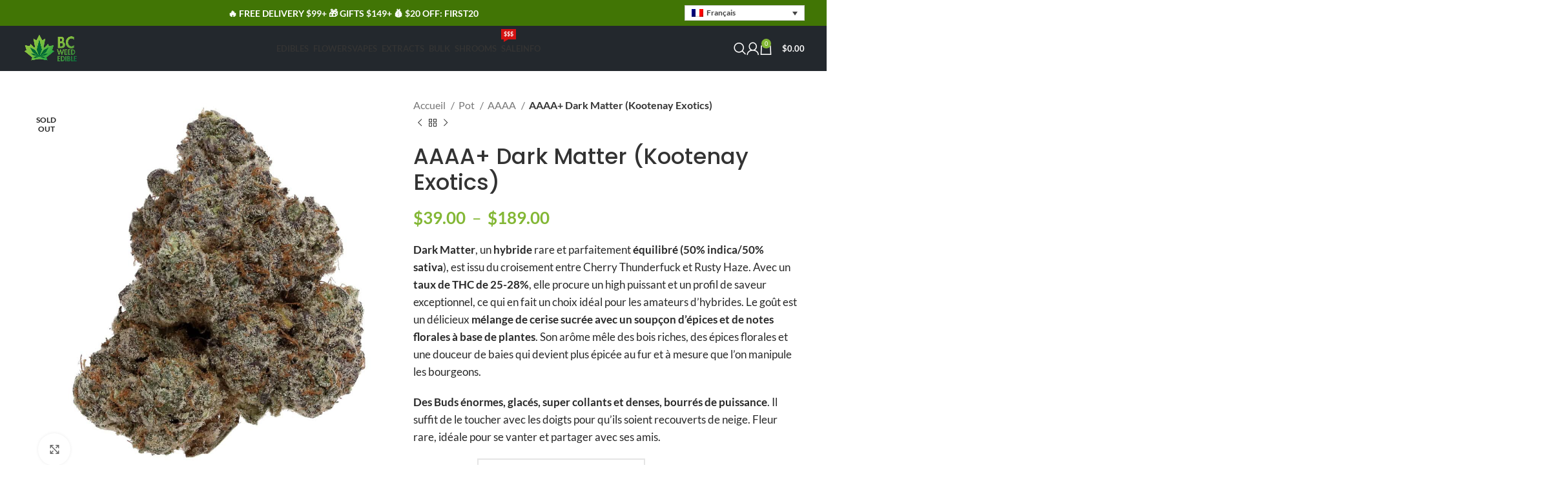

--- FILE ---
content_type: text/html; charset=UTF-8
request_url: https://bcweededible.net/fr/buy/fleurs-cannabis/aaaa/aaaa-dark-matter-kootenay-exotics/
body_size: 81487
content:
<!DOCTYPE html>
<html lang="fr-FR"> <head><meta http-equiv="Content-Type" content="text/html;charset=UTF-8"><script>document.seraph_accel_usbpb=document.createElement;seraph_accel_izrbpb={add:function(b,a=10){void 0===this.a[a]&&(this.a[a]=[]);this.a[a].push(b)},a:{}}</script> <meta name="viewport" content="width=device-width, initial-scale=1.0, maximum-scale=1.0, user-scalable=no"> <link rel="profile" href="https://gmpg.org/xfn/11"> <link rel="pingback" href="https://bcweededible.net/xmlrpc.php"> <meta name="robots" content="index, follow, max-image-preview:large, max-snippet:-1, max-video-preview:-1"> <title>Acheter AAAA+ Dark Matter (Kootenay Exotics) en Ligne Canada | BC Weed Edible</title> <link rel="canonical" href="https://bcweededible.net/fr/buy/fleurs-cannabis/aaaa/aaaa-dark-matter-kootenay-exotics/"> <meta property="og:locale" content="fr_FR"> <meta property="og:type" content="article"> <meta property="og:title" content="Acheter AAAA+ Dark Matter (Kootenay Exotics) en Ligne Canada | BC Weed Edible"> <meta property="og:description" content="Dark Matter, un hybride rare et parfaitement équilibré (50% indica/50% sativa), est issu du croisement entre Cherry Thunderfuck et Rusty Haze. Avec un taux de THC de 25-28%, elle procure un high puissant et un profil de saveur exceptionnel, ce qui en fait un choix idéal pour les amateurs d'hybrides. Le goût est un délicieux mélange de cerise sucrée avec un soupçon d'épices et de notes florales à base de plantes. Son arôme mêle des bois riches, des épices florales et une douceur de baies qui devient plus épicée au fur et à mesure que l'on manipule les bourgeons.  Des Buds énormes, glacés, super collants et denses, bourrés de puissance. Il suffit de le toucher avec les doigts pour qu'ils soient recouverts de neige. Fleur rare, idéale pour se vanter et partager avec ses amis."> <meta property="og:url" content="https://bcweededible.net/fr/buy/fleurs-cannabis/aaaa/aaaa-dark-matter-kootenay-exotics/"> <meta property="og:site_name" content="BC Weed Edible"> <meta property="article:modified_time" content="2024-04-15T17:24:49+00:00"> <meta property="og:image" content="https://bcweededible.net/wp-content/uploads/2024/02/Dark-Matter-strain1.jpg"> <meta property="og:image:width" content="1000"> <meta property="og:image:height" content="1000"> <meta property="og:image:type" content="image/jpeg"> <meta name="twitter:card" content="summary_large_image"> <script type="application/ld+json" class="yoast-schema-graph">{"@context":"https://schema.org","@graph":[{"@type":"WebPage","@id":"https://bcweededible.net/fr/buy/fleurs-cannabis/aaaa/aaaa-dark-matter-kootenay-exotics/","url":"https://bcweededible.net/fr/buy/fleurs-cannabis/aaaa/aaaa-dark-matter-kootenay-exotics/","name":"Acheter AAAA+ Dark Matter (Kootenay Exotics) en Ligne Canada | BC Weed Edible","isPartOf":{"@id":"http://bcweededible.net/fr/#website"},"primaryImageOfPage":{"@id":"https://bcweededible.net/fr/buy/fleurs-cannabis/aaaa/aaaa-dark-matter-kootenay-exotics/#primaryimage"},"image":{"@id":"https://bcweededible.net/fr/buy/fleurs-cannabis/aaaa/aaaa-dark-matter-kootenay-exotics/#primaryimage"},"thumbnailUrl":"https://bcweededible.net/wp-content/uploads/2024/02/Dark-Matter-strain1.jpg","datePublished":"2024-03-05T17:46:48+00:00","dateModified":"2024-04-15T17:24:49+00:00","breadcrumb":{"@id":"https://bcweededible.net/fr/buy/fleurs-cannabis/aaaa/aaaa-dark-matter-kootenay-exotics/#breadcrumb"},"inLanguage":"fr-FR","potentialAction":[{"@type":"ReadAction","target":["https://bcweededible.net/fr/buy/fleurs-cannabis/aaaa/aaaa-dark-matter-kootenay-exotics/"]}]},{"@type":"ImageObject","inLanguage":"fr-FR","@id":"https://bcweededible.net/fr/buy/fleurs-cannabis/aaaa/aaaa-dark-matter-kootenay-exotics/#primaryimage","url":"https://bcweededible.net/wp-content/uploads/2024/02/Dark-Matter-strain1.jpg","contentUrl":"https://bcweededible.net/wp-content/uploads/2024/02/Dark-Matter-strain1.jpg","width":1000,"height":1000},{"@type":"BreadcrumbList","@id":"https://bcweededible.net/fr/buy/fleurs-cannabis/aaaa/aaaa-dark-matter-kootenay-exotics/#breadcrumb","itemListElement":[{"@type":"ListItem","position":1,"name":"Jujubes au Pot Canada","item":"https://bcweededible.net/fr/boutique/"},{"@type":"ListItem","position":2,"name":"AAAA+ Dark Matter (Kootenay Exotics)"}]},{"@type":"WebSite","@id":"http://bcweededible.net/fr/#website","url":"http://bcweededible.net/fr/","name":"BC Weed Edible","description":"","publisher":{"@id":"http://bcweededible.net/fr/#organization"},"potentialAction":[{"@type":"SearchAction","target":{"@type":"EntryPoint","urlTemplate":"http://bcweededible.net/fr/?s={search_term_string}"},"query-input":{"@type":"PropertyValueSpecification","valueRequired":true,"valueName":"search_term_string"}}],"inLanguage":"fr-FR"},{"@type":"Organization","@id":"http://bcweededible.net/fr/#organization","name":"BC Weed Edible","url":"http://bcweededible.net/fr/","logo":{"@type":"ImageObject","inLanguage":"fr-FR","@id":"http://bcweededible.net/fr/#/schema/logo/image/","url":"https://bcweededible.net/wp-content/uploads/2021/12/bc-weed-edible-canada.png","contentUrl":"https://bcweededible.net/wp-content/uploads/2021/12/bc-weed-edible-canada.png","width":270,"height":185,"caption":"BC Weed Edible"},"image":{"@id":"http://bcweededible.net/fr/#/schema/logo/image/"}}]}</script> <link rel="dns-prefetch" href="//static.klaviyo.com"> <link rel="dns-prefetch" href="//www.google.com"> <link rel="dns-prefetch" href="//fonts.googleapis.com"> <script type="o/js-lzl">(()=>{"use strict";const e=[400,500,600,700,800,900],t=e=>`wprm-min-${e}`,n=e=>`wprm-max-${e}`,s=new Set,o="ResizeObserver"in window,r=o?new ResizeObserver((e=>{for(const t of e)c(t.target)})):null,i=.5/(window.devicePixelRatio||1);function c(s){const o=s.getBoundingClientRect().width||0;for(let r=0;r<e.length;r++){const c=e[r],a=o<=c+i;o>c+i?s.classList.add(t(c)):s.classList.remove(t(c)),a?s.classList.add(n(c)):s.classList.remove(n(c))}}function a(e){s.has(e)||(s.add(e),r&&r.observe(e),c(e))}!function(e=document){e.querySelectorAll(".wprm-recipe").forEach(a)}();if(new MutationObserver((e=>{for(const t of e)for(const e of t.addedNodes)e instanceof Element&&(e.matches?.(".wprm-recipe")&&a(e),e.querySelectorAll?.(".wprm-recipe").forEach(a))})).observe(document.documentElement,{childList:!0,subtree:!0}),!o){let e=0;addEventListener("resize",(()=>{e&&cancelAnimationFrame(e),e=requestAnimationFrame((()=>s.forEach(c)))}),{passive:!0})}})();</script>                                                                                                      <script src="https://bcweededible.net/wp-includes/js/jquery/jquery.min.js?ver=3.7.1" id="jquery-core-js" type="o/js-lzl"></script> <script src="https://bcweededible.net/wp-content/plugins/woocommerce/assets/js/jquery-blockui/jquery.blockUI.min.js?ver=2.7.0-wc.10.4.3" id="wc-jquery-blockui-js" data-wp-strategy="defer" type="o/js-lzl"></script> <script id="srpscripts-js-extra" type="o/js-lzl">
/* <![CDATA[ */
var srpscripts_params = {"ajaxurl":"https://bcweededible.net/wp-admin/admin-ajax.php","enable_option_nonce":"33043a1aaa","checked_alert_msg":"Are you sure you want to be part of the Reward Points Program?","unchecked_alert_msg":"Are you sure you want to exit the Reward Points Program?"};
//# sourceURL=srpscripts-js-extra
/* ]]> */
</script> <script src="https://bcweededible.net/wp-content/plugins/rewardsystem/assets/js/srpscripts.js?ver=26.9" id="srpscripts-js" type="o/js-lzl"></script> <script id="fue-account-subscriptions-js-extra" type="o/js-lzl">
/* <![CDATA[ */
var FUE = {"ajaxurl":"https://bcweededible.net/wp-admin/admin-ajax.php","ajax_loader":"https://bcweededible.net/wp-content/plugins/woocommerce-follow-up-emails/templates/images/ajax-loader.gif"};
//# sourceURL=fue-account-subscriptions-js-extra
/* ]]> */
</script> <script src="https://bcweededible.net/wp-content/plugins/woocommerce-follow-up-emails/templates/js/fue-account-subscriptions.js?ver=4.9.20" id="fue-account-subscriptions-js" type="o/js-lzl"></script> <script id="wc-add-to-cart-js-extra" type="o/js-lzl">
/* <![CDATA[ */
var wc_add_to_cart_params = {"ajax_url":"/wp-admin/admin-ajax.php?lang=fr","wc_ajax_url":"/fr/?wc-ajax=%%endpoint%%","i18n_view_cart":"Voir le panier","cart_url":"https://bcweededible.net/fr/panier/","is_cart":"","cart_redirect_after_add":"no"};
//# sourceURL=wc-add-to-cart-js-extra
/* ]]> */
</script> <script src="https://bcweededible.net/wp-content/plugins/woocommerce/assets/js/frontend/add-to-cart.min.js?ver=10.4.3" id="wc-add-to-cart-js" data-wp-strategy="defer" type="o/js-lzl"></script> <script src="https://bcweededible.net/wp-content/plugins/woocommerce/assets/js/zoom/jquery.zoom.min.js?ver=1.7.21-wc.10.4.3" id="wc-zoom-js" defer data-wp-strategy="defer" type="o/js-lzl"></script> <script id="wc-single-product-js-extra" type="o/js-lzl">
/* <![CDATA[ */
var wc_single_product_params = {"i18n_required_rating_text":"Veuillez s\u00e9lectionner une note","i18n_rating_options":["1\u00a0\u00e9toile sur 5","2\u00a0\u00e9toiles sur 5","3\u00a0\u00e9toiles sur 5","4\u00a0\u00e9toiles sur 5","5\u00a0\u00e9toiles sur 5"],"i18n_product_gallery_trigger_text":"Voir la galerie d\u2019images en plein \u00e9cran","review_rating_required":"yes","flexslider":{"rtl":false,"animation":"slide","smoothHeight":true,"directionNav":false,"controlNav":"thumbnails","slideshow":false,"animationSpeed":500,"animationLoop":false,"allowOneSlide":false},"zoom_enabled":"","zoom_options":[],"photoswipe_enabled":"","photoswipe_options":{"shareEl":false,"closeOnScroll":false,"history":false,"hideAnimationDuration":0,"showAnimationDuration":0},"flexslider_enabled":""};
//# sourceURL=wc-single-product-js-extra
/* ]]> */
</script> <script src="https://bcweededible.net/wp-content/plugins/woocommerce/assets/js/frontend/single-product.min.js?ver=10.4.3" id="wc-single-product-js" defer data-wp-strategy="defer" type="o/js-lzl"></script> <script src="https://bcweededible.net/wp-content/plugins/woocommerce/assets/js/js-cookie/js.cookie.min.js?ver=2.1.4-wc.10.4.3" id="wc-js-cookie-js" defer data-wp-strategy="defer" type="o/js-lzl"></script> <script id="woocommerce-js-extra" type="o/js-lzl">
/* <![CDATA[ */
var woocommerce_params = {"ajax_url":"/wp-admin/admin-ajax.php?lang=fr","wc_ajax_url":"/fr/?wc-ajax=%%endpoint%%","i18n_password_show":"Afficher le mot de passe","i18n_password_hide":"Masquer le mot de passe"};
//# sourceURL=woocommerce-js-extra
/* ]]> */
</script> <script src="https://bcweededible.net/wp-content/plugins/woocommerce/assets/js/frontend/woocommerce.min.js?ver=10.4.3" id="woocommerce-js" defer data-wp-strategy="defer" type="o/js-lzl"></script> <script src="https://bcweededible.net/wp-content/plugins/sitepress-multilingual-cms/templates/language-switchers/legacy-dropdown-click/script.min.js?ver=1" id="wpml-legacy-dropdown-click-0-js" type="o/js-lzl"></script> <script src="https://bcweededible.net/wp-content/plugins/js_composer/assets/js/vendors/woocommerce-add-to-cart.js?ver=8.7.2" id="vc_woocommerce-add-to-cart-js-js" type="o/js-lzl"></script> <script src="https://bcweededible.net/wp-content/plugins/woocommerce/assets/js/photoswipe/photoswipe.min.js?ver=4.1.1-wc.10.4.3" id="wc-photoswipe-js" defer data-wp-strategy="defer" type="o/js-lzl"></script> <script src="https://bcweededible.net/wp-content/plugins/woocommerce/assets/js/photoswipe/photoswipe-ui-default.min.js?ver=4.1.1-wc.10.4.3" id="wc-photoswipe-ui-default-js" defer data-wp-strategy="defer" type="o/js-lzl"></script> <script id="fp_action_frontend-js-extra" type="o/js-lzl">
/* <![CDATA[ */
var fp_action_frontend_params = {"ajaxurl":"https://bcweededible.net/wp-admin/admin-ajax.php","fp_gateway_msg":"2ce2cabcf4","user_id":"0"};
//# sourceURL=fp_action_frontend-js-extra
/* ]]> */
</script> <script src="https://bcweededible.net/wp-content/plugins/rewardsystem/includes/frontend/js/modules/fp-action-frontend.js?ver=26.9" id="fp_action_frontend-js" type="o/js-lzl"></script> <script src="https://bcweededible.net/wp-content/plugins/woocommerce/assets/js/select2/select2.full.min.js?ver=4.0.3-wc.10.4.3" id="wc-select2-js" data-wp-strategy="defer" type="o/js-lzl"></script> <script id="wc-enhanced-select-js-extra" type="o/js-lzl">
/* <![CDATA[ */
var wc_enhanced_select_params = {"ajax_url":"https://bcweededible.net/wp-admin/admin-ajax.php","search_customers_nonce":"c726363112"};
//# sourceURL=wc-enhanced-select-js-extra
/* ]]> */
</script> <script src="https://bcweededible.net/wp-content/plugins/woocommerce/assets/js/admin/wc-enhanced-select.min.js?ver=10.4.3" id="wc-enhanced-select-js" type="o/js-lzl"></script> <script src="https://bcweededible.net/wp-content/plugins/rewardsystem/assets/js/footable.js?ver=26.9" id="wp_reward_footable-js" type="o/js-lzl"></script> <script src="https://bcweededible.net/wp-content/plugins/rewardsystem/assets/js/footable.sort.js?ver=26.9" id="wp_reward_footable_sort-js" type="o/js-lzl"></script> <script src="https://bcweededible.net/wp-content/plugins/rewardsystem/assets/js/footable.paginate.js?ver=26.9" id="wp_reward_footable_paging-js" type="o/js-lzl"></script> <script src="https://bcweededible.net/wp-content/plugins/rewardsystem/assets/js/footable.filter.js?ver=26.9" id="wp_reward_footable_filter-js" type="o/js-lzl"></script> <script src="https://bcweededible.net/wp-content/plugins/rewardsystem/assets/js/jscolor/jscolor.js?ver=26.9" id="wp_jscolor_rewards-js" type="o/js-lzl"></script> <script id="frontendscripts-js-extra" type="o/js-lzl">
/* <![CDATA[ */
var frontendscripts_params = {"ajaxurl":"https://bcweededible.net/wp-admin/admin-ajax.php","generate_referral":"a27d8539b7","unset_referral":"4ba779682b","unset_product":"973ce056ce","booking_msg":"f2348b1b40","variation_msg":"f6ba227d4d","enable_option_nonce":"33043a1aaa","loggedinuser":"no","buttonlanguage":"1","wplanguage":"","fbappid":"","url":"https://bcweededible.net/fr/buy/fleurs-cannabis/aaaa/aaaa-dark-matter-kootenay-exotics/","showreferralmsg":"1","showearnmsg":"1","showearnmsg_guest":"1","showpurchasemsg":"2","showbuyingmsg":"1","productpurchasecheckbox":"yes","buyingpointscheckbox":"no","buyingmsg":"1","variable_product_earnmessage":"yes","enqueue_footable":"1","check_purchase_notice_for_variation":"yes","check_referral_notice_for_variation":"yes","check_buying_notice_for_variation":"no","is_product_page":"1","is_date_filter_enabled":"2","custom_date_error_message":"From Date and To Date is mandatory","default_selection_error_message":"Please select any option"};
//# sourceURL=frontendscripts-js-extra
/* ]]> */
</script> <script src="https://bcweededible.net/wp-content/plugins/rewardsystem/includes/frontend/js/frontendscripts.js?ver=26.9" id="frontendscripts-js" type="o/js-lzl"></script> <script src="https://bcweededible.net/wp-content/themes/woodmart/js/libs/device.min.js?ver=7.4.1" id="wd-device-library-js" type="o/js-lzl"></script> <script src="https://bcweededible.net/wp-content/themes/woodmart/js/scripts/global/scrollBar.min.js?ver=7.4.1" id="wd-scrollbar-js" type="o/js-lzl"></script> <script id="wc-settings-dep-in-header-js-after" type="o/js-lzl">
/* <![CDATA[ */
console.warn( "Scripts that have a dependency on [wc-settings, wc-blocks-checkout] must be loaded in the footer, klaviyo-klaviyo-checkout-block-editor-script was registered to load in the header, but has been switched to load in the footer instead. See https://github.com/woocommerce/woocommerce-gutenberg-products-block/pull/5059" );
console.warn( "Scripts that have a dependency on [wc-settings, wc-blocks-checkout] must be loaded in the footer, klaviyo-klaviyo-checkout-block-view-script was registered to load in the header, but has been switched to load in the footer instead. See https://github.com/woocommerce/woocommerce-gutenberg-products-block/pull/5059" );
//# sourceURL=wc-settings-dep-in-header-js-after
/* ]]> */
</script> <script></script><meta name="generator" content="WPML ver:4.8.6 stt:1,4;"> <meta name="theme-color" content="#ffffff"> <meta name="viewport" content="width=device-width, initial-scale=1.0, maximum-scale=1.0, user-scalable=no"> <noscript><style>.woocommerce-product-gallery{opacity:1!important}</style><style></style></noscript> <meta name="generator" content="Powered by WPBakery Page Builder - drag and drop page builder for WordPress."> <link rel="icon" href="https://bcweededible.net/wp-content/uploads/2021/12/cropped-Social-Media-Icon-color-Screen2-32x32.png" sizes="32x32"> <link rel="icon" href="https://bcweededible.net/wp-content/uploads/2021/12/cropped-Social-Media-Icon-color-Screen2-192x192.png" sizes="192x192"> <link rel="apple-touch-icon" href="https://bcweededible.net/wp-content/uploads/2021/12/cropped-Social-Media-Icon-color-Screen2-180x180.png"> <meta name="msapplication-TileImage" content="https://bcweededible.net/wp-content/uploads/2021/12/cropped-Social-Media-Icon-color-Screen2-270x270.png">  <noscript><style>.wpb_animate_when_almost_visible{opacity:1}</style></noscript> <script async src="https://www.googletagmanager.com/gtag/js?id=UA-189608040-1" type="o/js-lzl"></script> <script type="o/js-lzl">
          window.dataLayer = window.dataLayer || [];
          function gtag(){dataLayer.push(arguments);}
          gtag('js', new Date());
        
          gtag('config', 'UA-189608040-1');
        </script> <meta name="google-site-verification" content="n2jaE0umxk-tdRKZzZ0SbzZsIE2lp712NANPo4agkwU">   <noscript><style>.lzl{display:none!important;}</style></noscript><style>img.lzl,img.lzl-ing{opacity:0.01;}img.lzl-ed{transition:opacity .25s ease-in-out;}</style><style id="wp-img-auto-sizes-contain-inline-css">img:is([sizes=auto i],[sizes^="auto," i]){contain-intrinsic-size:3000px 1500px}</style><link rel="stylesheet/lzl-nc" id="address-autocomplete-billing-block-css" href="data:text/css," media="all"><noscript lzl=""><link rel="stylesheet" href="data:text/css," media="all"></noscript><link rel="stylesheet/lzl-nc" id="address-autocomplete-shipping-block-css" href="data:text/css," media="all"><noscript lzl=""><link rel="stylesheet" href="data:text/css," media="all"></noscript><style id="wprm-public-css-crit" media="all">:root{--comment-rating-star-color:#343434}.wprm-comment-rating svg path{fill:var(--comment-rating-star-color)}.wprm-comment-rating svg polygon{stroke:var(--comment-rating-star-color)}.wprm-comment-rating .wprm-rating-star-full svg path{stroke:var(--comment-rating-star-color);fill:var(--comment-rating-star-color)}.wprm-comment-rating .wprm-rating-star-empty svg path{stroke:var(--comment-rating-star-color);fill:none}.wprm-comment-ratings-container svg .wprm-star-full{fill:var(--comment-rating-star-color)}.wprm-comment-ratings-container svg .wprm-star-empty{stroke:var(--comment-rating-star-color)}fieldset.wprm-comment-ratings-container br{display:none}fieldset.wprm-comment-ratings-container span svg{height:100%!important;width:100%!important}.rtl fieldset.wprm-comment-ratings-container span svg{transform:scaleX(-1)}:root{--wprm-popup-font-size:16px;--wprm-popup-background:#fff;--wprm-popup-title:#000;--wprm-popup-content:#444;--wprm-popup-button-background:#5a822b;--wprm-popup-button-text:#fff}@keyframes wprmPopupModalFadeIn{0%{opacity:0}to{opacity:1}}@keyframes wprmPopupModalFadeOut{0%{opacity:1}to{opacity:0}}@keyframes wprmPopupModalSlideIn{0%{transform:translateY(15%)}to{transform:translateY(0)}}@keyframes wprmPopupModalSlideOut{0%{transform:translateY(0)}to{transform:translateY(-10%)}}[data-tippy-root]{max-width:calc(100vw - 10px)}#wp-admin-bar-wp-recipe-maker{display:block!important}img.wprm-comment-rating+br{display:none}.wprm-rating-star svg{display:inline;height:16px;margin:0;vertical-align:middle;width:16px}.wprm-rating-star.rated svg polygon{fill:#000}@keyframes wprmSpin{to{-webkit-transform:rotate(1turn)}}@-webkit-keyframes wprmSpin{to{-webkit-transform:rotate(1turn)}}.wprm-call-to-action.wprm-call-to-action-simple .wprm-call-to-action-icon svg{margin-top:0}.wprm-recipe-icon svg{display:inline;height:1.3em;margin-top:-.15em;overflow:visible;vertical-align:middle;width:1.3em}.wprm-icon-shortcode .wprm-recipe-icon svg{display:inline;height:1em;margin-top:0;overflow:visible;vertical-align:middle;width:1em}.wprm-recipe-jump-to-section-container .wprm-recipe-icon svg{margin-top:0}.wprm-recipe-rating svg{height:1.1em;margin-top:-.15em!important;margin:0;vertical-align:middle;width:1.1em}.wprm-toggle-switch-inside .wprm-toggle-switch-text .wprm-toggle-switch-off .wprm-recipe-icon svg,.wprm-toggle-switch-inside .wprm-toggle-switch-text .wprm-toggle-switch-on .wprm-recipe-icon svg{margin-top:0}.wprm-toggle-buttons-container button.wprm-toggle .wprm-toggle-icon svg{margin-top:-.3em}</style><link rel="stylesheet/lzl-nc" id="wprm-public-css" href="https://bcweededible.net/wp-content/cache/seraphinite-accelerator/s/m/d/css/b7b1453461f4a2b743c5462d00780dfa.bf06.css" media="all"><noscript lzl=""><link rel="stylesheet" href="https://bcweededible.net/wp-content/cache/seraphinite-accelerator/s/m/d/css/b7b1453461f4a2b743c5462d00780dfa.bf06.css" media="all"></noscript><style id="cr-frontend-css-css-crit" media="all">.cr-all-reviews-shortcode .cr-review-form-wrap .cr-review-form-nav .cr-nav-left svg,.cr-ajax-reviews-review-form .cr-review-form-wrap .cr-review-form-nav .cr-nav-left svg,.cr-reviews-grid .cr-review-form-wrap .cr-review-form-nav .cr-nav-left svg,.cr-qna-block .cr-review-form-nav .cr-nav-left svg{margin:0 5px 0 0}.cr-ajax-reviews-review-form.cr-ajax-reviews-review-form-nc .cr-review-form-wrap .cr-review-form-nav .cr-nav-left svg{pointer-events:none}.cr-review-form-rating-overall .cr-review-form-rating .cr-review-form-rating-cont .cr-review-form-rating-inner svg{height:30px;width:33px}.cr-voting-cont img,.cr-voting-cont-uni svg{margin-left:0;margin-right:7px;margin-top:0;margin-bottom:0;width:13px;height:16px;cursor:pointer;pointer-events:auto}.rtl .cr-voting-cont img,.rtl .cr-voting-cont-uni svg{margin-right:0;margin-left:7px}.cr-voting-cont-uni .cr-voting-update svg{pointer-events:none}.cr-voting-cont-uni span.cr-voting-upvote svg .cr-voting-svg-int{fill:none}.cr-voting-cont-uni span.cr-voting-upvote svg .cr-voting-svg-ext{fill:#18b394}.cr-voting-cont-uni span.cr-voting-upvote.cr-voting-active svg .cr-voting-svg-int{fill:#00a382;fill-opacity:.4}.cr-voting-cont-uni span.cr-voting-upvote.cr-voting-active svg .cr-voting-svg-ext{fill:#00a382}.cr-voting-cont-uni span.cr-voting-upvote svg:hover .cr-voting-svg-ext,.cr-voting-cont-uni span.cr-voting-downvote svg:hover .cr-voting-svg-ext,.cr-voting-cont-uni span.cr-voting-upvote.cr-voting-active svg:hover .cr-voting-svg-ext,.cr-voting-cont-uni span.cr-voting-downvote.cr-voting-active svg:hover .cr-voting-svg-ext,.cr-voting-cont-uni span.cr-voting-upvote.cr-voting-update svg .cr-voting-svg-ext,.cr-voting-cont-uni span.cr-voting-downvote.cr-voting-update svg .cr-voting-svg-ext{fill:#202020}.cr-voting-cont-uni span.cr-voting-upvote.cr-voting-update svg .cr-voting-svg-int,.cr-voting-cont-uni span.cr-voting-downvote.cr-voting-update svg .cr-voting-svg-int{fill:none;animation:pulse 1s infinite}@keyframes pulse{0%{fill:#fff}50%{fill:#a9a9a9}100%{fill:#fff}}.cr-voting-cont-uni span.cr-voting-downvote svg .cr-voting-svg-int{fill:none}.cr-voting-cont-uni span.cr-voting-downvote svg .cr-voting-svg-ext{fill:#ce2b37}.cr-voting-cont-uni span.cr-voting-downvote.cr-voting-active svg .cr-voting-svg-int{fill:#ca2430;fill-opacity:.4}.cr-voting-cont-uni span.cr-voting-downvote.cr-voting-active svg .cr-voting-svg-ext{fill:#ca2430}#reviews .comment_container{position:relative}.cr-all-reviews-shortcode ol.commentlist li .cr-comment-text .meta .cr-meta-author-title svg{width:18px;height:18px;display:block;margin:0 0 0 10px;color:#4d5d64}.cr-pswp{display:none}#reviews.cr-reviews-ajax-reviews .cr-clear-input svg,.cr-all-reviews-shortcode .cr-clear-input svg,.cr-qna-block .cr-qna-search-block .cr-clear-input svg{display:block;height:16px}#reviews.cr-reviews-ajax-reviews .cr-ajax-reviews-cus-images-modal button.cr-ajax-reviews-cus-images-close svg,.cr-all-reviews-shortcode .cr-ajax-reviews-cus-images-modal button.cr-ajax-reviews-cus-images-close svg{opacity:.64;width:15px;height:15px;font-size:15px}#review_form .cr-upload-images-preview .cr-upload-images-containers .cr-upload-images-delete svg,.cr-upload-images-preview .cr-upload-images-containers .cr-upload-images-delete svg{padding:0;width:18px;height:18px;font-size:18px;line-height:18px;display:block}@font-face{font-family:"slick";font-weight:400;font-style:normal;src:url("/wp-content/plugins/customer-reviews-woocommerce/css/../fonts/slick.eot");src:url("/wp-content/plugins/customer-reviews-woocommerce/css/../fonts/slick.eot?#iefix") format("embedded-opentype"),url("/wp-content/plugins/customer-reviews-woocommerce/css/../fonts/slick.woff") format("woff"),url("/wp-content/plugins/customer-reviews-woocommerce/css/../fonts/slick.ttf") format("truetype"),url("/wp-content/plugins/customer-reviews-woocommerce/css/../fonts/slick.svg#slick") format("svg");font-display:swap}.cr-reviews-slider .slick-dots,.cr-ajax-reviews-cus-images-modal .cr-reviews-slider .slick-dots{position:absolute;bottom:-25px;display:block;width:100%;padding:0;margin:0;list-style:none;text-align:center;border:none}.cr-reviews-slider .slick-dots li{position:relative;display:inline-block;width:20px;height:20px;margin:0 5px;padding:0;cursor:pointer}#reviews.cr-reviews-ajax-reviews div.cr-ajax-reviews-cus-images-modal div.cr-ajax-reviews-cus-images-slider-nav .slick-dots li{position:relative;display:inline-block;width:20px;height:20px;margin:0 5px;padding:0;cursor:pointer}.cr-reviews-slider .slick-dots li button,.cr-ajax-reviews-cus-images-modal .cr-reviews-slider .slick-dots li button{font-size:0;line-height:0;display:block;width:20px;height:20px;padding:5px;cursor:pointer;color:transparent;border:0;outline:none;background:0 0}.cr-reviews-slider .slick-dots li button:not(:hover),.cr-ajax-reviews-cus-images-modal .cr-reviews-slider .slick-dots li button:not(:hover){background:0 0}.cr-reviews-slider .slick-dots li button:hover,.cr-reviews-slider .slick-dots li button:focus{outline:none}.cr-reviews-slider .slick-dots li button:hover:before,.cr-reviews-slider .slick-dots li button:focus:before{opacity:1}.cr-reviews-slider .slick-dots li button:before{font-family:"slick";font-size:6px;line-height:20px;position:absolute;top:0;left:0;width:20px;height:20px;content:"•";text-align:center;opacity:.25;color:black;-webkit-font-smoothing:antialiased;-moz-osx-font-smoothing:grayscale}.cr-reviews-slider .slick-dots li.slick-active button:before{opacity:.75;color:black}</style><link rel="stylesheet/lzl-nc" id="cr-frontend-css-css" href="https://bcweededible.net/wp-content/cache/seraphinite-accelerator/s/m/d/css/c83b02539636f2375439147408de9085.1ca9b.css" media="all"><noscript lzl=""><link rel="stylesheet" href="https://bcweededible.net/wp-content/cache/seraphinite-accelerator/s/m/d/css/c83b02539636f2375439147408de9085.1ca9b.css" media="all"></noscript><style id="fgf-frontend-css-crit" media="all">#lightcase-content{border-radius:10px}</style><link rel="stylesheet/lzl-nc" id="fgf-frontend-css" href="https://bcweededible.net/wp-content/cache/seraphinite-accelerator/s/m/d/css/6cf29d8d71db9003c9b47e85900eba77.1370.css" media="all"><noscript lzl=""><link rel="stylesheet" href="https://bcweededible.net/wp-content/cache/seraphinite-accelerator/s/m/d/css/6cf29d8d71db9003c9b47e85900eba77.1370.css" media="all"></noscript><style id="owl-carousel-css-crit" media="all">@keyframes fadeOut{0%{opacity:1}100%{opacity:0}}</style><link rel="stylesheet/lzl-nc" id="owl-carousel-css" href="https://bcweededible.net/wp-content/cache/seraphinite-accelerator/s/m/d/css/e1a9827dcd7a61e0b21876725b8154ea.d5a.css" media="all"><noscript lzl=""><link rel="stylesheet" href="https://bcweededible.net/wp-content/cache/seraphinite-accelerator/s/m/d/css/e1a9827dcd7a61e0b21876725b8154ea.d5a.css" media="all"></noscript><link rel="stylesheet/lzl-nc" id="fgf-owl-carousel-css" href="https://bcweededible.net/wp-content/cache/seraphinite-accelerator/s/m/d/css/2edf0afdcd071e1933a3a7e85e6aec52.6d1.css" media="all"><noscript lzl=""><link rel="stylesheet" href="https://bcweededible.net/wp-content/cache/seraphinite-accelerator/s/m/d/css/2edf0afdcd071e1933a3a7e85e6aec52.6d1.css" media="all"></noscript><style id="lightcase-css-crit" media="all">@font-face{font-family:lightcase;src:url("/wp-content/plugins/free-gifts-for-woocommerce/assets/css/../fonts/lightcase.eot?55356177");src:url("/wp-content/plugins/free-gifts-for-woocommerce/assets/css/../fonts/lightcase.eot?55356177#iefix") format("embedded-opentype"),url("/wp-content/plugins/free-gifts-for-woocommerce/assets/css/../fonts/lightcase.woff?55356177") format("woff"),url("/wp-content/plugins/free-gifts-for-woocommerce/assets/css/../fonts/lightcase.ttf?55356177") format("truetype"),url("/wp-content/plugins/free-gifts-for-woocommerce/assets/css/../fonts/lightcase.svg?55356177#lightcase") format("svg");font-weight:400;font-style:normal;font-display:swap}[class*=lightcase-icon-]:before{font-family:lightcase,sans-serif;font-style:normal;font-weight:400;speak:none;display:inline-block;text-decoration:inherit;width:1em;text-align:center;font-variant:normal;text-transform:none;line-height:1em}@-webkit-keyframes lightcase-spin{0%{-webkit-transform:rotate(0);-moz-transform:rotate(0);-o-transform:rotate(0);transform:rotate(0)}100%{-webkit-transform:rotate(359deg);-moz-transform:rotate(359deg);-o-transform:rotate(359deg);transform:rotate(359deg)}}@-moz-keyframes lightcase-spin{0%{-webkit-transform:rotate(0);-moz-transform:rotate(0);-o-transform:rotate(0);transform:rotate(0)}100%{-webkit-transform:rotate(359deg);-moz-transform:rotate(359deg);-o-transform:rotate(359deg);transform:rotate(359deg)}}@-o-keyframes lightcase-spin{0%{-webkit-transform:rotate(0);-moz-transform:rotate(0);-o-transform:rotate(0);transform:rotate(0)}100%{-webkit-transform:rotate(359deg);-moz-transform:rotate(359deg);-o-transform:rotate(359deg);transform:rotate(359deg)}}@-ms-keyframes lightcase-spin{0%{-webkit-transform:rotate(0);-moz-transform:rotate(0);-o-transform:rotate(0);transform:rotate(0)}100%{-webkit-transform:rotate(359deg);-moz-transform:rotate(359deg);-o-transform:rotate(359deg);transform:rotate(359deg)}}@keyframes lightcase-spin{0%{-webkit-transform:rotate(0);-moz-transform:rotate(0);-o-transform:rotate(0);transform:rotate(0)}100%{-webkit-transform:rotate(359deg);-moz-transform:rotate(359deg);-o-transform:rotate(359deg);transform:rotate(359deg)}}#lightcase-case{display:none;position:fixed;z-index:2002;top:50%;left:50%;font-family:arial,sans-serif;font-size:13px;line-height:1.5;text-align:left;text-shadow:0 0 10px rgba(0,0,0,.5)}@media screen and (max-width:640px){html[data-lc-type=ajax] #lightcase-case,html[data-lc-type=inline] #lightcase-case{position:fixed!important;top:0!important;left:0!important;right:0!important;bottom:0!important;margin:0!important;padding:55px 0 70px;width:100%!important;height:100%!important;overflow:auto!important}}@media screen and (min-width:641px){html:not([data-lc-type=error]) #lightcase-content{position:relative;z-index:1;text-shadow:none;background-color:#fff;-webkit-box-shadow:0 0 30px rgba(0,0,0,.5);-moz-box-shadow:0 0 30px rgba(0,0,0,.5);-o-box-shadow:0 0 30px rgba(0,0,0,.5);box-shadow:0 0 30px rgba(0,0,0,.5);-webkit-backface-visibility:hidden}}@media screen and (min-width:641px){html[data-lc-type=image] #lightcase-content,html[data-lc-type=video] #lightcase-content{background-color:#333}}html[data-lc-type=ajax] #lightcase-content,html[data-lc-type=error] #lightcase-content,html[data-lc-type=inline] #lightcase-content{-webkit-box-shadow:none;-moz-box-shadow:none;-o-box-shadow:none;box-shadow:none}@media screen and (max-width:640px){html[data-lc-type=ajax] #lightcase-content,html[data-lc-type=error] #lightcase-content,html[data-lc-type=inline] #lightcase-content{position:relative!important;top:auto!important;left:auto!important;width:auto!important;height:auto!important;margin:0!important;padding:0!important;border:none!important;background:0 0!important}}@media screen and (max-width:640px){#lightcase-content h1,#lightcase-content h2,#lightcase-content h3,#lightcase-content h4,#lightcase-content h5,#lightcase-content h6,#lightcase-content p{color:#aaa}}@media screen and (min-width:641px){#lightcase-content h1,#lightcase-content h2,#lightcase-content h3,#lightcase-content h4,#lightcase-content h5,#lightcase-content h6,#lightcase-content p{color:#333}}#lightcase-info{position:absolute;padding-top:15px}#lightcase-info #lightcase-caption,#lightcase-info #lightcase-title{margin:0;padding:0;line-height:1.5;font-weight:400;text-overflow:ellipsis}#lightcase-info #lightcase-title{font-size:17px;color:#aaa}@media screen and (max-width:640px){#lightcase-info #lightcase-title{position:fixed;top:10px;left:0;max-width:87.5%;padding:5px 15px;background:#333}}#lightcase-info #lightcase-caption{clear:both;font-size:13px;color:#aaa}#lightcase-info #lightcase-sequenceInfo{font-size:11px;color:#aaa}@media screen and (max-width:640px){html:not([data-lc-type=image]):not([data-lc-type=video]):not([data-lc-type=flash]):not([data-lc-type=error]) #lightcase-info{position:static}}#lightcase-loading{position:fixed;position:fixed;z-index:9999;z-index:2001;width:1.123em;height:auto;font-size:38px;font-size:32px;line-height:1;text-align:center;text-shadow:none;text-shadow:0 0 15px #fff;top:50%;left:50%;margin-top:-.5em;margin-left:-.5em;opacity:1;-moz-transform-origin:50% 53%;-webkit-animation:lightcase-spin .5s infinite linear;-moz-animation:lightcase-spin .5s infinite linear;-o-animation:lightcase-spin .5s infinite linear;animation:lightcase-spin .5s infinite linear}#lightcase-loading,#lightcase-loading:focus{text-decoration:none;color:#fff;-webkit-tap-highlight-color:transparent;-webkit-transition:color,opacity,ease-in-out .25s;-moz-transition:color,opacity,ease-in-out .25s;-o-transition:color,opacity,ease-in-out .25s;transition:color,opacity,ease-in-out .25s}#lightcase-loading>span{display:inline-block;text-indent:-9999px}a[class*=lightcase-icon-]{position:fixed;z-index:9999;width:1.123em;height:auto;font-size:38px;line-height:1;text-align:center;text-shadow:none;outline:0;cursor:pointer}a[class*=lightcase-icon-],a[class*=lightcase-icon-]:focus{text-decoration:none;color:rgba(255,255,255,.6);-webkit-tap-highlight-color:transparent;-webkit-transition:color,opacity,ease-in-out .25s;-moz-transition:color,opacity,ease-in-out .25s;-o-transition:color,opacity,ease-in-out .25s;transition:color,opacity,ease-in-out .25s}a[class*=lightcase-icon-]>span{display:inline-block;text-indent:-9999px}a[class*=lightcase-icon-]:hover{color:#fff;text-shadow:0 0 15px #fff}@media screen and (max-width:640px){a[class*=lightcase-icon-]{bottom:15px;font-size:24px}}@media screen and (min-width:641px){a[class*=lightcase-icon-]{bottom:50%;margin-bottom:-.5em}#lightcase-case:hover~a[class*=lightcase-icon-],a[class*=lightcase-icon-]:hover{opacity:1}}#lightcase-overlay{display:none;width:100%;min-height:100%;position:fixed;z-index:2000;top:-9999px;bottom:-9999px;left:0;background:#333}@media screen and (max-width:640px){#lightcase-overlay{opacity:1!important}}</style><link rel="stylesheet/lzl-nc" id="lightcase-css" href="https://bcweededible.net/wp-content/cache/seraphinite-accelerator/s/m/d/css/c566036aacf94a50dabf312240d0cd16.f7f.css" media="all"><noscript lzl=""><link rel="stylesheet" href="https://bcweededible.net/wp-content/cache/seraphinite-accelerator/s/m/d/css/c566036aacf94a50dabf312240d0cd16.f7f.css" media="all"></noscript><style id="cr-style-css-crit" media="all">#gourllogin{margin:70px 0 90px;max-width:430px;font-family:"Open Sans",Arial,sans-serif;box-sizing:border-box;text-align:center;height:auto}#gourllogin h3{margin:40px 0 30px}#gourllogin input{text-align:center;background-color:#ecf0f1;border:2px solid transparent;border-radius:3px;font-size:16px;font-weight:200;padding:10px 0;margin-bottom:5px;width:280px;transition:border .5s}#gourllogin input:focus{border:2px solid #3498db;box-shadow:none}#gourlcryptocoins{color:#444;font-family:"Open Sans",sans-serif;font-size:13px;height:auto;line-height:19px;width:auto;text-align:center}#gourlcryptocoins a{text-decoration:none;box-shadow:none;border:0 solid #fff}#gourlcryptocoins img{display:inline}</style><link rel="stylesheet/lzl-nc" id="cr-style-css" href="https://bcweededible.net/wp-content/cache/seraphinite-accelerator/s/m/d/css/a60af621e53dc600f3f55753c53fd7b1.ffc.css" media="all"><noscript lzl=""><link rel="stylesheet" href="https://bcweededible.net/wp-content/cache/seraphinite-accelerator/s/m/d/css/a60af621e53dc600f3f55753c53fd7b1.ffc.css" media="all"></noscript><link rel="stylesheet/lzl-nc" id="follow-up-emails-css" href="https://bcweededible.net/wp-content/cache/seraphinite-accelerator/s/m/d/css/39952a0e435e5691d178b62b013ab161.191.css" media="all"><noscript lzl=""><link rel="stylesheet" href="https://bcweededible.net/wp-content/cache/seraphinite-accelerator/s/m/d/css/39952a0e435e5691d178b62b013ab161.191.css" media="all"></noscript><style id="woocommerce-inline-inline-css">.woocommerce form .form-row .required{visibility:visible}</style><style id="woomotiv-css-crit" media="all">@font-face{font-family:"woomotiv";src:url("/wp-content/plugins/woomotiv/css/../fonts/woomotiv.ttf?bktjsp") format("truetype"),url("/wp-content/plugins/woomotiv/css/../fonts/woomotiv.woff?bktjsp") format("woff"),url("/wp-content/plugins/woomotiv/css/../fonts/woomotiv.svg?bktjsp#woomotiv") format("svg");font-weight:400;font-style:normal;font-display:swap}[class*=wmti-]{font-family:"woomotiv"!important;speak:none;font-style:normal;font-weight:400;font-variant:normal;text-transform:none;line-height:1;-webkit-font-smoothing:antialiased;-moz-osx-font-smoothing:grayscale}@-webkit-keyframes wmt-kf-buzz-out{10%{-webkit-transform:rotate(2deg) translate(0,0);transform:rotate(2deg) translate(0,0)}20%{-webkit-transform:rotate(-2deg) translate(0,0);transform:rotate(-2deg) translate(0,0)}30%{-webkit-transform:rotate(2deg) translate(0,0);transform:rotate(2deg) translate(0,0)}40%{-webkit-transform:rotate(-2deg) translate(0,0);transform:rotate(-2deg) translate(0,0)}50%{-webkit-transform:rotate(1deg) translate(0,0);transform:rotate(1deg) translate(0,0)}60%{-webkit-transform:rotate(-1deg) translate(0,0);transform:rotate(-1deg) translate(0,0)}70%{-webkit-transform:rotate(1deg) translate(0,0);transform:rotate(1deg) translate(0,0)}80%{-webkit-transform:rotate(-1deg) translate(0,0);transform:rotate(-1deg) translate(0,0)}90%{-webkit-transform:rotate(0) translate(0,0);transform:rotate(0) translate(0,0)}100%{-webkit-transform:rotate(0) translate(0,0);transform:rotate(0) translate(0,0)}}@keyframes wmt-kf-buzz-out{10%{-webkit-transform:rotate(2deg) translate(0,0);transform:rotate(2deg) translate(0,0)}20%{-webkit-transform:rotate(-2deg) translate(0,0);transform:rotate(-2deg) translate(0,0)}30%{-webkit-transform:rotate(2deg) translate(0,0);transform:rotate(2deg) translate(0,0)}40%{-webkit-transform:rotate(-2deg) translate(0,0);transform:rotate(-2deg) translate(0,0)}50%{-webkit-transform:rotate(1deg) translate(0,0);transform:rotate(1deg) translate(0,0)}60%{-webkit-transform:rotate(-1deg) translate(0,0);transform:rotate(-1deg) translate(0,0)}70%{-webkit-transform:rotate(1deg) translate(0,0);transform:rotate(1deg) translate(0,0)}80%{-webkit-transform:rotate(-1deg) translate(0,0);transform:rotate(-1deg) translate(0,0)}90%{-webkit-transform:rotate(0) translate(0,0);transform:rotate(0) translate(0,0)}100%{-webkit-transform:rotate(0) translate(0,0);transform:rotate(0) translate(0,0)}}@-webkit-keyframes wmt-kf-buzz-out-top-center{10%{-webkit-transform:rotate(2deg) translate(-50%,0);transform:rotate(2deg) translate(-50%,0)}20%{-webkit-transform:rotate(-2deg) translate(-50%,0);transform:rotate(-2deg) translate(-50%,0)}30%{-webkit-transform:rotate(2deg) translate(-50%,0);transform:rotate(2deg) translate(-50%,0)}40%{-webkit-transform:rotate(-2deg) translate(-50%,0);transform:rotate(-2deg) translate(-50%,0)}50%{-webkit-transform:rotate(1deg) translate(-50%,0);transform:rotate(1deg) translate(-50%,0)}60%{-webkit-transform:rotate(-1deg) translate(-50%,0);transform:rotate(-1deg) translate(-50%,0)}70%{-webkit-transform:rotate(1deg) translate(-50%,0);transform:rotate(1deg) translate(-50%,0)}80%{-webkit-transform:rotate(-1deg) translate(-50%,0);transform:rotate(-1deg) translate(-50%,0)}90%{-webkit-transform:rotate(0) translate(-50%,0);transform:rotate(0) translate(-50%,0)}100%{-webkit-transform:rotate(0) translate(-50%,0);transform:rotate(0) translate(-50%,0)}}@keyframes wmt-kf-buzz-out-top-center{10%{-webkit-transform:rotate(2deg) translate(-50%,0);transform:rotate(2deg) translate(-50%,0)}20%{-webkit-transform:rotate(-2deg) translate(-50%,0);transform:rotate(-2deg) translate(-50%,0)}30%{-webkit-transform:rotate(2deg) translate(-50%,0);transform:rotate(2deg) translate(-50%,0)}40%{-webkit-transform:rotate(-2deg) translate(-50%,0);transform:rotate(-2deg) translate(-50%,0)}50%{-webkit-transform:rotate(1deg) translate(-50%,0);transform:rotate(1deg) translate(-50%,0)}60%{-webkit-transform:rotate(-1deg) translate(-50%,0);transform:rotate(-1deg) translate(-50%,0)}70%{-webkit-transform:rotate(1deg) translate(-50%,0);transform:rotate(1deg) translate(-50%,0)}80%{-webkit-transform:rotate(-1deg) translate(-50%,0);transform:rotate(-1deg) translate(-50%,0)}90%{-webkit-transform:rotate(0) translate(-50%,0);transform:rotate(0) translate(-50%,0)}100%{-webkit-transform:rotate(0) translate(-50%,0);transform:rotate(0) translate(-50%,0)}}@-webkit-keyframes wmt-kf-buzz-out-center-left{10%{-webkit-transform:rotate(2deg) translate(-50%,-50%);transform:rotate(2deg) translate(-50%,-50%)}20%{-webkit-transform:rotate(-2deg) translate(-50%,-50%);transform:rotate(-2deg) translate(-50%,-50%)}30%{-webkit-transform:rotate(2deg) translate(-50%,-50%);transform:rotate(2deg) translate(-50%,-50%)}40%{-webkit-transform:rotate(-2deg) translate(-50%,-50%);transform:rotate(-2deg) translate(-50%,-50%)}50%{-webkit-transform:rotate(1deg) translate(-50%,-50%);transform:rotate(1deg) translate(-50%,-50%)}60%{-webkit-transform:rotate(-1deg) translate(-50%,-50%);transform:rotate(-1deg) translate(-50%,-50%)}70%{-webkit-transform:rotate(1deg) translate(-50%,-50%);transform:rotate(1deg) translate(-50%,-50%)}80%{-webkit-transform:rotate(-1deg) translate(-50%,-50%);transform:rotate(-1deg) translate(-50%,-50%)}90%{-webkit-transform:rotate(0) translate(-50%,-50%);transform:rotate(0) translate(-50%,-50%)}100%{-webkit-transform:rotate(0) translate(-50%,-50%);transform:rotate(0) translate(-50%,-50%)}}@keyframes wmt-kf-buzz-out-center-left{10%{-webkit-transform:rotate(2deg) translate(-50%,-50%);transform:rotate(2deg) translate(-50%,-50%)}20%{-webkit-transform:rotate(-2deg) translate(-50%,-50%);transform:rotate(-2deg) translate(-50%,-50%)}30%{-webkit-transform:rotate(2deg) translate(-50%,-50%);transform:rotate(2deg) translate(-50%,-50%)}40%{-webkit-transform:rotate(-2deg) translate(-50%,-50%);transform:rotate(-2deg) translate(-50%,-50%)}50%{-webkit-transform:rotate(1deg) translate(-50%,-50%);transform:rotate(1deg) translate(-50%,-50%)}60%{-webkit-transform:rotate(-1deg) translate(-50%,-50%);transform:rotate(-1deg) translate(-50%,-50%)}70%{-webkit-transform:rotate(1deg) translate(-50%,-50%);transform:rotate(1deg) translate(-50%,-50%)}80%{-webkit-transform:rotate(-1deg) translate(-50%,-50%);transform:rotate(-1deg) translate(-50%,-50%)}90%{-webkit-transform:rotate(0) translate(-50%,-50%);transform:rotate(0) translate(-50%,-50%)}100%{-webkit-transform:rotate(0) translate(-50%,-50%);transform:rotate(0) translate(-50%,-50%)}}@-webkit-keyframes wmt-kf-pop{0%{-webkit-transform:scale(0) translate(-50%,0);transform:scale(0) translate(-50%,0)}70%{-webkit-transform:scale(1.3) translate(-50%,0);transform:scale(1.3) translate(-50%,0)}100%{-webkit-transform:scale(1) translate(-50%,0);transform:scale(1) translate(-50%,0)}}@keyframes wmt-kf-pop{0%{-webkit-transform:scale(0) translate(-50%,0);transform:scale(0) translate(-50%,0)}70%{-webkit-transform:scale(1.3) translate(-50%,0);transform:scale(1.3) translate(-50%,0)}100%{-webkit-transform:scale(1) translate(-50%,0);transform:scale(1) translate(-50%,0)}}@-webkit-keyframes wmt-kf-pop-center-leftright{0%{-webkit-transform:scale(0) translate(-50%,-50%);transform:scale(0) translate(-50%,-50%)}70%{-webkit-transform:scale(1.2) translate(-50%,-50%);transform:scale(1.2) translate(-50%,-50%)}100%{-webkit-transform:scale(1) translate(-50%,-50%);transform:scale(1) translate(-50%,-50%)}}@keyframes wmt-kf-pop-center-leftright{0%{-webkit-transform:scale(0) translate(-50%,-50%);transform:scale(0) translate(-50%,-50%)}70%{-webkit-transform:scale(1.2) translate(-50%,-50%);transform:scale(1.2) translate(-50%,-50%)}100%{-webkit-transform:scale(1) translate(-50%,-50%);transform:scale(1) translate(-50%,-50%)}}@-webkit-keyframes wmt-kf-wobble-skew{16.65%{-webkit-transform:skew(-12deg) translate(-50%,0);transform:skew(-12deg) translate(-50%,0)}33.3%{-webkit-transform:skew(10deg) translate(-50%,0);transform:skew(10deg) translate(-50%,0)}49.95%{-webkit-transform:skew(-6deg) translate(-50%,0);transform:skew(-6deg) translate(-50%,0)}66.6%{-webkit-transform:skew(4deg) translate(-50%,0);transform:skew(4deg) translate(-50%,0)}83.25%{-webkit-transform:skew(-2deg) translate(-50%,0);transform:skew(-2deg) translate(-50%,0)}100%{-webkit-transform:skew(0) translate(-50%,0);transform:skew(0) translate(-50%,0)}}@keyframes wmt-kf-wobble-skew{16.65%{-webkit-transform:skew(-12deg) translate(-50%,0);transform:skew(-12deg) translate(-50%,0)}33.3%{-webkit-transform:skew(10deg) translate(-50%,0);transform:skew(10deg) translate(-50%,0)}49.95%{-webkit-transform:skew(-6deg) translate(-50%,0);transform:skew(-6deg) translate(-50%,0)}66.6%{-webkit-transform:skew(4deg) translate(-50%,0);transform:skew(4deg) translate(-50%,0)}83.25%{-webkit-transform:skew(-2deg) translate(-50%,0);transform:skew(-2deg) translate(-50%,0)}100%{-webkit-transform:skew(0) translate(-50%,0);transform:skew(0) translate(-50%,0)}}@-webkit-keyframes wmt-kf-wobble-skew-center-leftright{16.65%{-webkit-transform:skew(-12deg) translate(-50%,-50%);transform:skew(-12deg) translate(-50%,-50%)}33.3%{-webkit-transform:skew(10deg) translate(-50%,-50%);transform:skew(10deg) translate(-50%,-50%)}49.95%{-webkit-transform:skew(-6deg) translate(-50%,-50%);transform:skew(-6deg) translate(-50%,-50%)}66.6%{-webkit-transform:skew(4deg) translate(-50%,-50%);transform:skew(4deg) translate(-50%,-50%)}83.25%{-webkit-transform:skew(-2deg) translate(-50%,-50%);transform:skew(-2deg) translate(-50%,-50%)}100%{-webkit-transform:skew(0) translate(-50%,-50%);transform:skew(0) translate(-50%,-50%)}}@keyframes wmt-kf-wobble-skew-center-leftright{16.65%{-webkit-transform:skew(-12deg) translate(-50%,-50%);transform:skew(-12deg) translate(-50%,-50%)}33.3%{-webkit-transform:skew(10deg) translate(-50%,-50%);transform:skew(10deg) translate(-50%,-50%)}49.95%{-webkit-transform:skew(-6deg) translate(-50%,-50%);transform:skew(-6deg) translate(-50%,-50%)}66.6%{-webkit-transform:skew(4deg) translate(-50%,-50%);transform:skew(4deg) translate(-50%,-50%)}83.25%{-webkit-transform:skew(-2deg) translate(-50%,-50%);transform:skew(-2deg) translate(-50%,-50%)}100%{-webkit-transform:skew(0) translate(-50%,-50%);transform:skew(0) translate(-50%,-50%)}}@media screen and (min-width:375px){@-webkit-keyframes wmt-kf-buzz-out-center-left{10%{-webkit-transform:rotate(2deg) translate(0,-50%);transform:rotate(2deg) translate(0,-50%)}20%{-webkit-transform:rotate(-2deg) translate(0,-50%);transform:rotate(-2deg) translate(0,-50%)}30%{-webkit-transform:rotate(2deg) translate(0,-50%);transform:rotate(2deg) translate(0,-50%)}40%{-webkit-transform:rotate(-2deg) translate(0,-50%);transform:rotate(-2deg) translate(0,-50%)}50%{-webkit-transform:rotate(1deg) translate(0,-50%);transform:rotate(1deg) translate(0,-50%)}60%{-webkit-transform:rotate(-1deg) translate(0,-50%);transform:rotate(-1deg) translate(0,-50%)}70%{-webkit-transform:rotate(1deg) translate(0,-50%);transform:rotate(1deg) translate(0,-50%)}80%{-webkit-transform:rotate(-1deg) translate(0,-50%);transform:rotate(-1deg) translate(0,-50%)}90%{-webkit-transform:rotate(0) translate(0,-50%);transform:rotate(0) translate(0,-50%)}100%{-webkit-transform:rotate(0) translate(0,-50%);transform:rotate(0) translate(0,-50%)}}@keyframes wmt-kf-buzz-out-center-left{10%{-webkit-transform:rotate(2deg) translate(0,-50%);transform:rotate(2deg) translate(0,-50%)}20%{-webkit-transform:rotate(-2deg) translate(0,-50%);transform:rotate(-2deg) translate(0,-50%)}30%{-webkit-transform:rotate(2deg) translate(0,-50%);transform:rotate(2deg) translate(0,-50%)}40%{-webkit-transform:rotate(-2deg) translate(0,-50%);transform:rotate(-2deg) translate(0,-50%)}50%{-webkit-transform:rotate(1deg) translate(0,-50%);transform:rotate(1deg) translate(0,-50%)}60%{-webkit-transform:rotate(-1deg) translate(0,-50%);transform:rotate(-1deg) translate(0,-50%)}70%{-webkit-transform:rotate(1deg) translate(0,-50%);transform:rotate(1deg) translate(0,-50%)}80%{-webkit-transform:rotate(-1deg) translate(0,-50%);transform:rotate(-1deg) translate(0,-50%)}90%{-webkit-transform:rotate(0) translate(0,-50%);transform:rotate(0) translate(0,-50%)}100%{-webkit-transform:rotate(0) translate(0,-50%);transform:rotate(0) translate(0,-50%)}}@-webkit-keyframes wmt-kf-pop{0%{-webkit-transform:scale(0) translate(0,0);transform:scale(0) translate(0,0)}70%{-webkit-transform:scale(1.3) translate(0,0);transform:scale(1.3) translate(0,0)}100%{-webkit-transform:scale(1) translate(0,0);transform:scale(1) translate(0,0)}}@keyframes wmt-kf-pop{0%{-webkit-transform:scale(0) translate(0,0);transform:scale(0) translate(0,0)}70%{-webkit-transform:scale(1.3) translate(0,0);transform:scale(1.3) translate(0,0)}100%{-webkit-transform:scale(1) translate(0,0);transform:scale(1) translate(0,0)}}@-webkit-keyframes wmt-kf-pop-center-topbottom{0%{-webkit-transform:scale(0) translate(-50%,0);transform:scale(0) translate(-50%,0)}70%{-webkit-transform:scale(1.3) translate(-50%,0);transform:scale(1.3) translate(-50%,0)}100%{-webkit-transform:scale(1) translate(-50%,0);transform:scale(1) translate(-50%,0)}}@keyframes wmt-kf-pop-center-topbottom{0%{-webkit-transform:scale(0) translate(-50%,0);transform:scale(0) translate(-50%,0)}70%{-webkit-transform:scale(1.3) translate(-50%,0);transform:scale(1.3) translate(-50%,0)}100%{-webkit-transform:scale(1) translate(-50%,0);transform:scale(1) translate(-50%,0)}}@-webkit-keyframes wmt-kf-pop-center-leftright{0%{-webkit-transform:scale(0) translate(0,-50%);transform:scale(0) translate(0,-50%)}70%{-webkit-transform:scale(1.2) translate(0,-50%);transform:scale(1.2) translate(0,-50%)}100%{-webkit-transform:scale(1) translate(0,-50%);transform:scale(1) translate(0,-50%)}}@keyframes wmt-kf-pop-center-leftright{0%{-webkit-transform:scale(0) translate(0,-50%);transform:scale(0) translate(0,-50%)}70%{-webkit-transform:scale(1.2) translate(0,-50%);transform:scale(1.2) translate(0,-50%)}100%{-webkit-transform:scale(1) translate(0,-50%);transform:scale(1) translate(0,-50%)}}@-webkit-keyframes wmt-kf-wobble-skew{16.65%{-webkit-transform:skew(-12deg) translate(0,0);transform:skew(-12deg) translate(0,0)}33.3%{-webkit-transform:skew(10deg) translate(0,0);transform:skew(10deg) translate(0,0)}49.95%{-webkit-transform:skew(-6deg) translate(0,0);transform:skew(-6deg) translate(0,0)}66.6%{-webkit-transform:skew(4deg) translate(0,0);transform:skew(4deg) translate(0,0)}83.25%{-webkit-transform:skew(-2deg) translate(0,0);transform:skew(-2deg) translate(0,0)}100%{-webkit-transform:skew(0) translate(0,0);transform:skew(0) translate(0,0)}}@keyframes wmt-kf-wobble-skew{16.65%{-webkit-transform:skew(-12deg) translate(0,0);transform:skew(-12deg) translate(0,0)}33.3%{-webkit-transform:skew(10deg) translate(0,0);transform:skew(10deg) translate(0,0)}49.95%{-webkit-transform:skew(-6deg) translate(0,0);transform:skew(-6deg) translate(0,0)}66.6%{-webkit-transform:skew(4deg) translate(0,0);transform:skew(4deg) translate(0,0)}83.25%{-webkit-transform:skew(-2deg) translate(0,0);transform:skew(-2deg) translate(0,0)}100%{-webkit-transform:skew(0) translate(0,0);transform:skew(0) translate(0,0)}}@-webkit-keyframes wmt-kf-wobble-skew-center-topbottom{16.65%{-webkit-transform:skew(-12deg) translate(-50%,0);transform:skew(-12deg) translate(-50%,0)}33.3%{-webkit-transform:skew(10deg) translate(-50%,0);transform:skew(10deg) translate(-50%,0)}49.95%{-webkit-transform:skew(-6deg) translate(-50%,0);transform:skew(-6deg) translate(-50%,0)}66.6%{-webkit-transform:skew(4deg) translate(-50%,0);transform:skew(4deg) translate(-50%,0)}83.25%{-webkit-transform:skew(-2deg) translate(-50%,0);transform:skew(-2deg) translate(-50%,0)}100%{-webkit-transform:skew(0) translate(-50%,0);transform:skew(0) translate(-50%,0)}}@keyframes wmt-kf-wobble-skew-center-topbottom{16.65%{-webkit-transform:skew(-12deg) translate(-50%,0);transform:skew(-12deg) translate(-50%,0)}33.3%{-webkit-transform:skew(10deg) translate(-50%,0);transform:skew(10deg) translate(-50%,0)}49.95%{-webkit-transform:skew(-6deg) translate(-50%,0);transform:skew(-6deg) translate(-50%,0)}66.6%{-webkit-transform:skew(4deg) translate(-50%,0);transform:skew(4deg) translate(-50%,0)}83.25%{-webkit-transform:skew(-2deg) translate(-50%,0);transform:skew(-2deg) translate(-50%,0)}100%{-webkit-transform:skew(0) translate(-50%,0);transform:skew(0) translate(-50%,0)}}@-webkit-keyframes wmt-kf-wobble-skew-center-leftright{16.65%{-webkit-transform:skew(-12deg) translate(0,-50%);transform:skew(-12deg) translate(0,-50%)}33.3%{-webkit-transform:skew(10deg) translate(0,-50%);transform:skew(10deg) translate(0,-50%)}49.95%{-webkit-transform:skew(-6deg) translate(0,-50%);transform:skew(-6deg) translate(0,-50%)}66.6%{-webkit-transform:skew(4deg) translate(0,-50%);transform:skew(4deg) translate(0,-50%)}83.25%{-webkit-transform:skew(-2deg) translate(0,-50%);transform:skew(-2deg) translate(0,-50%)}100%{-webkit-transform:skew(0) translate(0,-50%);transform:skew(0) translate(0,-50%)}}@keyframes wmt-kf-wobble-skew-center-leftright{16.65%{-webkit-transform:skew(-12deg) translate(0,-50%);transform:skew(-12deg) translate(0,-50%)}33.3%{-webkit-transform:skew(10deg) translate(0,-50%);transform:skew(10deg) translate(0,-50%)}49.95%{-webkit-transform:skew(-6deg) translate(0,-50%);transform:skew(-6deg) translate(0,-50%)}66.6%{-webkit-transform:skew(4deg) translate(0,-50%);transform:skew(4deg) translate(0,-50%)}83.25%{-webkit-transform:skew(-2deg) translate(0,-50%);transform:skew(-2deg) translate(0,-50%)}100%{-webkit-transform:skew(0) translate(0,-50%);transform:skew(0) translate(0,-50%)}}}</style><link rel="stylesheet/lzl-nc" id="woomotiv-css" href="https://bcweededible.net/wp-content/cache/seraphinite-accelerator/s/m/d/css/df13f915cd47c922db31dc0f5dedef8d.4178.css" media="all"><noscript lzl=""><link rel="stylesheet" href="https://bcweededible.net/wp-content/cache/seraphinite-accelerator/s/m/d/css/df13f915cd47c922db31dc0f5dedef8d.4178.css" media="all"></noscript><style id="woomotiv-inline-css"></style><link id="woomotiv-inline-css-nonCrit" rel="stylesheet/lzl-nc" href="/wp-content/cache/seraphinite-accelerator/s/m/d/css/dd4cdaca35623d5c077de9922cb0102e.1ad.css"><noscript lzl=""><link rel="stylesheet" href="/wp-content/cache/seraphinite-accelerator/s/m/d/css/dd4cdaca35623d5c077de9922cb0102e.1ad.css"></noscript><style id="wpml-legacy-dropdown-click-0-css-crit" media="all">.wpml-ls-legacy-dropdown-click{width:15.5em;max-width:100%}.wpml-ls-legacy-dropdown-click>ul{position:relative;padding:0;margin:0!important;list-style-type:none}.wpml-ls-legacy-dropdown-click .wpml-ls-item{padding:0;margin:0;list-style-type:none}.wpml-ls-legacy-dropdown-click a{display:block;text-decoration:none;color:#444;border:1px solid #cdcdcd;background-color:#fff;padding:5px 10px;line-height:1}.wpml-ls-legacy-dropdown-click a span{vertical-align:middle}.wpml-ls-legacy-dropdown-click a.wpml-ls-item-toggle{position:relative;padding-right:calc(10px + 1.4em)}.wpml-ls-legacy-dropdown-click a.wpml-ls-item-toggle:after{content:"";vertical-align:middle;display:inline-block;border:.35em solid transparent;border-top:.5em solid;position:absolute;right:10px;top:calc(50% - .175em)}.wpml-ls-legacy-dropdown-click .wpml-ls-current-language:hover>a,.wpml-ls-legacy-dropdown-click a:focus,.wpml-ls-legacy-dropdown-click a:hover{color:#000;background:#eee}.wpml-ls-legacy-dropdown-click .wpml-ls-sub-menu{visibility:hidden;position:absolute;top:100%;right:0;left:0;border-top:1px solid #cdcdcd;padding:0;margin:0;list-style-type:none;z-index:101}.wpml-ls-legacy-dropdown-click .wpml-ls-sub-menu a{border-width:0 1px 1px}.wpml-ls-legacy-dropdown-click .wpml-ls-flag{display:inline;vertical-align:middle}.wpml-ls-legacy-dropdown-click .wpml-ls-flag+span{margin-left:.4em}</style><link rel="stylesheet/lzl-nc" id="wpml-legacy-dropdown-click-0-css" href="https://bcweededible.net/wp-content/cache/seraphinite-accelerator/s/m/d/css/b9912ba105e438361175a48e722325c8.119.css" media="all"><noscript lzl=""><link rel="stylesheet" href="https://bcweededible.net/wp-content/cache/seraphinite-accelerator/s/m/d/css/b9912ba105e438361175a48e722325c8.119.css" media="all"></noscript><style id="wpml-legacy-dropdown-click-0-inline-css">.wpml-ls-statics-shortcode_actions{background-color:#000}</style><style id="wc-mnm-frontend-css-crit" media="all">@font-face{font-family:WC-Mix-And-Match;src:url("/wp-content/plugins/woocommerce-mix-and-match-products/assets/css/frontend/../../fonts/WC-Mix-And-Match.eot?v=2.3");src:url("/wp-content/plugins/woocommerce-mix-and-match-products/assets/css/frontend/../../fonts/WC-Mix-And-Match.eot?v=2.3#iefix") format("embedded-opentype"),url("/wp-content/plugins/woocommerce-mix-and-match-products/assets/css/frontend/../../fonts/WC-Mix-And-Match.woff?v=2.3") format("woff"),url("/wp-content/plugins/woocommerce-mix-and-match-products/assets/css/frontend/../../fonts/WC-Mix-And-Match.ttf?v=2.3") format("truetype"),url("/wp-content/plugins/woocommerce-mix-and-match-products/assets/css/frontend/../../fonts/WC-Mix-And-Match.svg?v=2.3#WC-Mix-And-Match") format("svg");font-weight:400;font-style:normal;font-display:swap}.js .mnm_message,.woocommerce-js .mnm_message{display:none}.mnm_form .child-item.outofstock{filter:grayscale(100%);opacity:50%}.mnm_form .child-item dl.variation{font-size:var(--wp--preset--font-size--small,.875em);display:grid;grid-template-columns:auto auto;grid-row-gap:.3em;margin:0;padding:0}.mnm_form .child-item dl.variation dt{font-weight:700;margin:0}.mnm_form .child-item dl.variation dd{margin:0}.mnm_form.has-center-aligned-quantity .child-item dl.variation{justify-content:center}.mnm_form .mnm_child_product_images{position:relative}.mnm_form .mnm_child_product_images figure{margin:0}.mnm_form .product-quantity .quantity{display:flex;position:relative;width:-moz-max-content;width:max-content}.mnm_form .product-quantity .stock,.mnm_form .product-quantity .unavailable{font-size:.875em}.mnm_form .mnm_reset{margin-bottom:3em!important;display:initial}.mnm_form .mnm_reset:after{font-family:WC-Mix-And-Match;font-weight:400;font-variant:normal;text-transform:none;line-height:1;-webkit-font-smoothing:antialiased;margin-left:.618em;content:"";text-decoration:none;display:inline-block;transform:scaleX(-1)}.mnm_form .mnm_message_content{list-style:none;margin:0}.mnm_form .mnm_message_content li{margin-left:0;margin-top:0;margin-right:0;padding-left:0;padding-right:0}.mnm_form .mnm_price::before{display:table;content:" ";clear:both}.mnm_form .mnm_button_wrap button.disabled,.mnm_form .mnm_button_wrap button:disabled{opacity:.2}.mnm_form.layout_tabular table{border-width:0!important;display:table;width:100%}.mnm_form.layout_tabular table td,.mnm_form.layout_tabular table th{border:0}.mnm_form.layout_tabular table thead{word-break:normal}.mnm_form.layout_tabular table td{vertical-align:top;width:inherit}.mnm_form.layout_tabular table .child-item{display:table-row;width:100%}.mnm_form.layout_tabular table .product-thumbnail{width:15%}.mnm_form.layout_tabular table .product-thumbnail .mnm_image img{display:block;max-width:100%;width:auto;height:auto}.mnm_form.layout_tabular table .woocommerce-loop-product__title{font-size:1em;font-weight:400;margin-top:0}.mnm_form.layout_tabular table .product-quantity{text-align:center}.mnm_form.layout_tabular table .product-details{text-align:left}.mnm_form.layout_tabular table dl{font-size:85%}@media (min-width:1040px){body:not(.wp-admin) .mnm_form.layout_tabular .products .product-thumbnail{width:20%}body:not(.wp-admin) .mnm_form.layout_tabular .products .product-thumbnail .mnm_image{min-width:5em}body:not(.wp-admin) .mnm_form.layout_tabular .products .woocommerce-loop-product__title{font-size:1.125em}}@keyframes wc_mnm_fadein{from{transform:translate(-50%,0);opacity:0}to{transform:translate(-50%,-120%);opacity:1}}@keyframes wc_mnm_fadeout{from{transform:translate(-50%,-120%);opacity:1}to{transform:translate(-50%,0);opacity:0}}.single-product div.product form.cart .mnm_child_products.tabular .quantity{margin-right:0}.single-product div.product form.cart .mnm_item p.price{font-size:initial;margin-bottom:0}.single-product div.product form.cart .mnm_item p.price .woocommerce-Price-amount.amount{font-size:initial}.product-type-mix-and-match #ppc-button,.product-type-mix-and-match #ppcp-messages{display:none!important}.product-type-mix-and-match #wcpay-payment-request-button-separator,.product-type-mix-and-match #wcpay-payment-request-wrapper{display:none!important}</style><link rel="stylesheet/lzl-nc" id="wc-mnm-frontend-css" href="https://bcweededible.net/wp-content/cache/seraphinite-accelerator/s/m/d/css/7c35305a06ac29a7f51ae55c14579412.1f71.css" media="all"><noscript lzl=""><link rel="stylesheet" href="https://bcweededible.net/wp-content/cache/seraphinite-accelerator/s/m/d/css/7c35305a06ac29a7f51ae55c14579412.1f71.css" media="all"></noscript><style id="el-section-title-css-crit" media="all">.title-wrapper [class*=title]{display:inline-block}.wpb-js-composer .title-wrapper [class*=title]{max-width:var(--content-width)}</style><link rel="stylesheet/lzl-nc" id="el-section-title-css" href="https://bcweededible.net/wp-content/cache/seraphinite-accelerator/s/m/d/css/5092a9578dfb5a1985c5d8dab4e10aed.630.css" media="all"><noscript lzl=""><link rel="stylesheet" href="https://bcweededible.net/wp-content/cache/seraphinite-accelerator/s/m/d/css/5092a9578dfb5a1985c5d8dab4e10aed.630.css" media="all"></noscript><link rel="stylesheet/lzl-nc" id="wd-section-title-style-simple-and-brd-css" href="https://bcweededible.net/wp-content/cache/seraphinite-accelerator/s/m/d/css/3e6984287bb944f9b01a0fe14b09b56d.472.css" media="all"><noscript lzl=""><link rel="stylesheet" href="https://bcweededible.net/wp-content/cache/seraphinite-accelerator/s/m/d/css/3e6984287bb944f9b01a0fe14b09b56d.472.css" media="all"></noscript><link rel="stylesheet/lzl-nc" id="wd-owl-carousel-css" href="data:text/css," media="all"><noscript lzl=""><link rel="stylesheet" href="data:text/css," media="all"></noscript><link rel="stylesheet/lzl-nc" id="wd-image-gallery-css" href="https://bcweededible.net/wp-content/cache/seraphinite-accelerator/s/m/d/css/20c45751326a2737ef683d362e4f9383.be.css" media="all"><noscript lzl=""><link rel="stylesheet" href="https://bcweededible.net/wp-content/cache/seraphinite-accelerator/s/m/d/css/20c45751326a2737ef683d362e4f9383.be.css" media="all"></noscript><style id="wd-accordion-css-crit" media="all">.wd-accordion-title{display:flex;align-items:center;padding-block:var(--wd-accordion-spacing);cursor:pointer;transition:all .25s ease;user-select:none}.wd-accordion-title:is(.wd-active,:hover) .wd-accordion-title-text{color:var(--wd-primary-color)}.wd-accordion-title-text{flex:1;color:var(--wd-title-color);font-weight:var(--wd-title-font-weight);font-size:var(--wd-accordion-font-size,16px);transition:inherit}.wd-accordion-opener{position:relative;color:var(--color-gray-300);text-align:center;font-size:10px;line-height:1;transition:inherit}.wd-accordion-opener.wd-opener-style-arrow:before{content:"";font-family:"woodmart-font"}.wd-accordion-title.wd-active .wd-accordion-opener.wd-opener-style-arrow{transform:rotate(180deg)}.wd-accordion-title.wd-opener-pos-right{flex-direction:row}.wd-accordion-title.wd-opener-pos-right .wd-accordion-opener{margin-left:12px}</style><link rel="stylesheet/lzl-nc" id="wd-accordion-css" href="https://bcweededible.net/wp-content/cache/seraphinite-accelerator/s/m/d/css/dfa34fe1ac17fa7292984fa5d9ae2789.808.css" media="all"><noscript lzl=""><link rel="stylesheet" href="https://bcweededible.net/wp-content/cache/seraphinite-accelerator/s/m/d/css/dfa34fe1ac17fa7292984fa5d9ae2789.808.css" media="all"></noscript><style id="wd-tabs-css-crit" media="all">.wd-nav-tabs{align-items:center;--nav-gap:.001px}.wd-nav-tabs>li>a{padding:10px 0;vertical-align:bottom;font-weight:var(--wd-title-font-weight);font-style:var(--wd-title-font-style);font-size:16px;font-family:var(--wd-title-font);line-height:1}.wd-nav-tabs>li:not(:last-child){margin-inline-end:30px}.wd-nav-tabs[class*=wd-style-underline]{--nav-color:rgba(51,51,51,.7);--nav-color-hover:#333;--nav-color-active:#333}.wd-nav-tabs.wd-icon-pos-left a{flex-direction:row}@media (max-width:1024px){.wd-nav-tabs{flex-wrap:nowrap;white-space:nowrap}.wd-nav-tabs-wrapper{overflow-x:auto;-webkit-mask-image:linear-gradient(to left,transparent 5px,#000 40px);mask-image:linear-gradient(to left,transparent 5px,#000 40px)}}</style><link rel="stylesheet/lzl-nc" id="wd-tabs-css" href="https://bcweededible.net/wp-content/cache/seraphinite-accelerator/s/m/d/css/ff5234cd3676ef6e69cd71e22c498237.e06.css" media="all"><noscript lzl=""><link rel="stylesheet" href="https://bcweededible.net/wp-content/cache/seraphinite-accelerator/s/m/d/css/ff5234cd3676ef6e69cd71e22c498237.e06.css" media="all"></noscript><link rel="stylesheet/lzl-nc" id="wd-team-member-css" href="https://bcweededible.net/wp-content/cache/seraphinite-accelerator/s/m/d/css/fa4101177dd09c4fd03596a63b639edb.37c.css" media="all"><noscript lzl=""><link rel="stylesheet" href="https://bcweededible.net/wp-content/cache/seraphinite-accelerator/s/m/d/css/fa4101177dd09c4fd03596a63b639edb.37c.css" media="all"></noscript><link rel="stylesheet/lzl-nc" id="select2-css" href="https://bcweededible.net/wp-content/cache/seraphinite-accelerator/s/m/d/css/ac0332886bee1311a5cfcc18f5587878.390d.css" media="all"><noscript lzl=""><link rel="stylesheet" href="https://bcweededible.net/wp-content/cache/seraphinite-accelerator/s/m/d/css/ac0332886bee1311a5cfcc18f5587878.390d.css" media="all"></noscript><style id="yith-wcaf-css-crit" media="all">.yith-wcaf-dashboard .yith-wcaf-dashboard-summary #withdraw_modal p.form-row .password-wrapper .toggle-button.click-to-show svg path{fill:var(--yith-wcaf-text-color--light,#a0a0a0)}.yith-wcaf-dashboard .yith-wcaf-dashboard-summary #withdraw_modal p.form-row .password-wrapper .toggle-button.click-to-hide svg path{fill:var(--yith-wcaf-dashboard--accent-color,var(--proteo-main_color_shade,#448a85))}.yith-wcaf-dashboard .yith-wcaf-dashboard-settings p.form-row .password-wrapper .toggle-button.click-to-show svg path{fill:var(--yith-wcaf-text-color--light,#a0a0a0)}.yith-wcaf-dashboard .yith-wcaf-dashboard-settings p.form-row .password-wrapper .toggle-button.click-to-hide svg path{fill:var(--yith-wcaf-dashboard--accent-color,var(--proteo-main_color_shade,#448a85))}.yith-wcaf-registration-form .login-form p.form-row .password-wrapper .toggle-button.click-to-show svg path,.yith-wcaf-registration-form .register-form p.form-row .password-wrapper .toggle-button.click-to-show svg path{fill:var(--yith-wcaf-text-color--light,#a0a0a0)}.yith-wcaf-registration-form .login-form p.form-row .password-wrapper .toggle-button.click-to-hide svg path,.yith-wcaf-registration-form .register-form p.form-row .password-wrapper .toggle-button.click-to-hide svg path{fill:var(--yith-wcaf-dashboard--accent-color,var(--proteo-main_color_shade,#448a85))}</style><link rel="stylesheet/lzl-nc" id="yith-wcaf-css" href="https://bcweededible.net/wp-content/cache/seraphinite-accelerator/s/m/d/css/7715f17f56a13dfe483ab60373e77cb8.ae6e.css" media="all"><noscript lzl=""><link rel="stylesheet" href="https://bcweededible.net/wp-content/cache/seraphinite-accelerator/s/m/d/css/7715f17f56a13dfe483ab60373e77cb8.ae6e.css" media="all"></noscript><style id="wccs-public-css-crit" media="all">.wccs-bulk-pricing-table-container{overflow-x:auto;margin:0 0 1.41575em;width:100%}.wccs-bulk-pricing-table-container table{border-spacing:0;width:100%;border-collapse:separate;margin:0!important;table-layout:auto}.wccs-bulk-pricing-table-container table tbody{display:table-row-group!important;vertical-align:middle;border-color:inherit}.wccs-bulk-pricing-table-container table tr{display:table-row!important;vertical-align:inherit;border-color:inherit}.wccs-bulk-pricing-table-container table td,.wccs-bulk-pricing-table-container table th{padding:2px 5px;text-align:left;vertical-align:top;color:#6d6d6d;white-space:nowrap}.wccs-bulk-pricing-table-container table th{font-weight:700}.wccs-bulk-pricing-table-container table tbody td{background-color:#fdfdfd}.wccs-bulk-pricing-table-container table tbody tr:nth-child(2n) td{background-color:#fbfbfb}</style><link rel="stylesheet/lzl-nc" id="wccs-public-css" href="https://bcweededible.net/wp-content/cache/seraphinite-accelerator/s/m/d/css/604da93cfe6c0a1589b38c43d3eaf244.496.css" media="all"><noscript lzl=""><link rel="stylesheet" href="https://bcweededible.net/wp-content/cache/seraphinite-accelerator/s/m/d/css/604da93cfe6c0a1589b38c43d3eaf244.496.css" media="all"></noscript><style id="fp-srp-style-css-crit" media="">#current_points_caption{font-size:20px;margin-left:auto;margin-right:auto;width:50%}</style><link rel="stylesheet/lzl-nc" id="fp-srp-style-css" href="https://bcweededible.net/wp-content/cache/seraphinite-accelerator/s/m/d/css/0026111bce31b8e4cb6b328ccec1b243.2622.css" media=""><noscript lzl=""><link rel="stylesheet" href="https://bcweededible.net/wp-content/cache/seraphinite-accelerator/s/m/d/css/0026111bce31b8e4cb6b328ccec1b243.2622.css" media=""></noscript><style id="wp_reward_footable_css-css-crit" media="">@font-face{font-family:"footable";src:url("/wp-content/plugins/rewardsystem/assets/css/fonts/footable.eot");src:url("/wp-content/plugins/rewardsystem/assets/css/fonts/footable.eot?#iefix") format("embedded-opentype"),url("/wp-content/plugins/rewardsystem/assets/css/fonts/footable.woff") format("woff"),url("/wp-content/plugins/rewardsystem/assets/css/fonts/footable.ttf") format("truetype"),url("/wp-content/plugins/rewardsystem/assets/css/fonts/footable.svg#footable") format("svg");font-weight:400;font-style:normal;font-display:swap}@media screen and (-webkit-min-device-pixel-ratio:0){@font-face{font-family:"footable";src:url("/wp-content/plugins/rewardsystem/assets/css/fonts/footable.svg#footable") format("svg");font-weight:400;font-style:normal;font-display:swap}}</style><link rel="stylesheet/lzl-nc" id="wp_reward_footable_css-css" href="https://bcweededible.net/wp-content/cache/seraphinite-accelerator/s/m/d/css/36be46fcb949f71f600931e68adf22d5.ff7.css" media=""><noscript lzl=""><link rel="stylesheet" href="https://bcweededible.net/wp-content/cache/seraphinite-accelerator/s/m/d/css/36be46fcb949f71f600931e68adf22d5.ff7.css" media=""></noscript><link rel="stylesheet/lzl-nc" id="wp_reward_bootstrap_css-css" href="https://bcweededible.net/wp-content/cache/seraphinite-accelerator/s/m/d/css/f46f83463c1dcd72e10842202f478b6e.e86.css" media=""><noscript lzl=""><link rel="stylesheet" href="https://bcweededible.net/wp-content/cache/seraphinite-accelerator/s/m/d/css/f46f83463c1dcd72e10842202f478b6e.e86.css" media=""></noscript><style id="fp-srp-inline-style-inline-css">.simpleshopmessage{width:16px;height:16px;display:inline}</style><link id="fp-srp-inline-style-inline-css-nonCrit" rel="stylesheet/lzl-nc" href="/wp-content/cache/seraphinite-accelerator/s/m/d/css/7ca90608f6b55c34aee3155e8732b58e.782.css"><noscript lzl=""><link rel="stylesheet" href="/wp-content/cache/seraphinite-accelerator/s/m/d/css/7ca90608f6b55c34aee3155e8732b58e.782.css"></noscript><link rel="stylesheet/lzl-nc" id="wc-mnm-checkout-blocks-css" href="https://bcweededible.net/wp-content/cache/seraphinite-accelerator/s/m/d/css/1e5a0f5af3cb0a06ff19515982d9ddda.1798.css" media="all"><noscript lzl=""><link rel="stylesheet" href="https://bcweededible.net/wp-content/cache/seraphinite-accelerator/s/m/d/css/1e5a0f5af3cb0a06ff19515982d9ddda.1798.css" media="all"></noscript><style id="js_composer_front-css-crit" media="all">@font-face{font-family:vcpb-plugin-icons;font-style:normal;font-weight:400;src:url("/wp-content/plugins/js_composer/assets/css/../fonts/vc_icons/fonts/vcpb-plugin-icons.eot?30guqj");src:url("/wp-content/plugins/js_composer/assets/css/../fonts/vc_icons/fonts/vcpb-plugin-icons.eot?30guqj#iefix") format("embedded-opentype"),url("/wp-content/plugins/js_composer/assets/css/../fonts/vc_icons/fonts/vcpb-plugin-icons.ttf?30guqj") format("truetype"),url("/wp-content/plugins/js_composer/assets/css/../fonts/vc_icons/fonts/vcpb-plugin-icons.woff?30guqj") format("woff"),url("/wp-content/plugins/js_composer/assets/css/../fonts/vc_icons/fonts/vcpb-plugin-icons.svg?30guqj#vcpb-plugin-icons") format("svg");font-display:swap}@keyframes progress-bar-stripes{0%{background-position:40px 0}to{background-position:0 0}}@keyframes load7{0%,80%,to{box-shadow:0 2.5em 0 -1.3em rgba(235,235,235,.75)}40%{box-shadow:0 2.5em 0 0 rgba(235,235,235,.75)}}@font-face{font-family:vc_grid_v1;font-style:normal;font-weight:400;src:url("/wp-content/plugins/js_composer/assets/css/../fonts/vc_grid/vc_grid_v1.eot?-9hbgac");src:url("/wp-content/plugins/js_composer/assets/css/../fonts/vc_grid/vc_grid_v1.eot?#iefix-9hbgac") format("embedded-opentype"),url("/wp-content/plugins/js_composer/assets/css/../fonts/vc_grid/vc_grid_v1.woff?-9hbgac") format("woff"),url("/wp-content/plugins/js_composer/assets/css/../fonts/vc_grid/vc_grid_v1.ttf?-9hbgac") format("truetype"),url("/wp-content/plugins/js_composer/assets/css/../fonts/vc_grid/vc_grid_v1.svg?-9hbgac#vc_grid_v1") format("svg");font-display:swap}[class*=" vc_arrow-icon-"],[class^=vc_arrow-icon-]{font-family:vc_grid_v1;speak:none;font-style:normal;font-variant:normal;font-weight:400;line-height:1;text-transform:none;-webkit-font-smoothing:antialiased;-moz-osx-font-smoothing:grayscale}@keyframes wpb_ttb{0%{filter:alpha(opacity=0);opacity:0;transform:translateY(-10%)}to{filter:alpha(opacity=100);opacity:1;transform:translate(0)}}@keyframes wpb_btt{0%{filter:alpha(opacity=0);opacity:0;transform:translateY(10%)}to{filter:alpha(opacity=100);opacity:1;transform:translate(0)}}@keyframes wpb_ltr{0%{filter:alpha(opacity=0);opacity:0;transform:translate(-10%)}to{filter:alpha(opacity=100);opacity:1;transform:translate(0)}}@keyframes wpb_rtl{0%{filter:alpha(opacity=0);opacity:0;transform:translate(10%)}to{filter:alpha(opacity=100);opacity:1;transform:translate(0)}}@keyframes wpb_appear{0%{filter:alpha(opacity=10);opacity:.1;transform:scale(.5)}to{filter:alpha(opacity=100);opacity:1;transform:scale(1)}}@keyframes vc_woo-add-cart-load{0%,80%,to{box-shadow:0 2.5em 0 -1.3em rgba(235,235,235,.75)}40%{box-shadow:0 2.5em 0 0 rgba(235,235,235,.75)}}</style><link rel="stylesheet/lzl-nc" id="js_composer_front-css" href="https://bcweededible.net/wp-content/cache/seraphinite-accelerator/s/m/d/css/8b731ef6e97043ae33754221d4aa323e.80885.css" media="all"><noscript lzl=""><link rel="stylesheet" href="https://bcweededible.net/wp-content/cache/seraphinite-accelerator/s/m/d/css/8b731ef6e97043ae33754221d4aa323e.80885.css" media="all"></noscript><style id="bootstrap-css-crit" media="all">.container,.container-fluid{width:100%;padding-right:15px;padding-left:15px;margin-right:auto;margin-left:auto}.row{display:flex;flex-wrap:wrap;margin-inline:calc(( var(--wd-sp,30px) / 2 ) * -1)}[class*=wd-spacing-]{margin-bottom:calc(var(--wd-sp,30px) / -1)}[class*=wd-spacing-]>[class*=col]{margin-bottom:var(--wd-sp,30px)}.wd-spacing-20{--wd-sp:20px}.wd-spacing-10{--wd-sp:10px}.col,.col-1,.col-10,.col-11,.col-12,.col-2,.col-20_0,.col-3,.col-4,.col-5,.col-6,.col-7,.col-8,.col-9,.col-auto,.col-lg,.col-lg-1,.col-lg-10,.col-lg-11,.col-lg-12,.col-lg-2,.col-lg-20_0,.col-lg-3,.col-lg-4,.col-lg-5,.col-lg-6,.col-lg-7,.col-lg-8,.col-lg-9,.col-lg-auto,.col-md,.col-md-1,.col-md-10,.col-md-11,.col-md-12,.col-md-2,.col-md-20_0,.col-md-3,.col-md-4,.col-md-5,.col-md-6,.col-md-7,.col-md-8,.col-md-9,.col-md-auto,.col-sm,.col-sm-1,.col-sm-10,.col-sm-11,.col-sm-12,.col-sm-2,.col-sm-3,.col-sm-4,.col-sm-5,.col-sm-6,.col-sm-7,.col-sm-8,.col-sm-9,.col-sm-auto,.col-xl,.col-xl-1,.col-xl-10,.col-xl-11,.col-xl-12,.col-xl-2,.col-xl-3,.col-xl-4,.col-xl-5,.col-xl-6,.col-xl-7,.col-xl-8,.col-xl-9,.col-xl-auto{position:relative;width:100%;min-height:1px;padding-inline:calc(var(--wd-sp,30px) / 2)}.col-1{flex:0 0 8.333333%;max-width:8.333333%}.col-2{flex:0 0 16.666667%;max-width:16.666667%}.col-3{flex:0 0 25%;max-width:25%}.col-4{flex:0 0 33.333333%;max-width:33.333333%}.col-5{flex:0 0 41.666667%;max-width:41.666667%}.col-6{flex:0 0 50%;max-width:50%}.col-7{flex:0 0 58.333333%;max-width:58.333333%}.col-8{flex:0 0 66.666667%;max-width:66.666667%}.col-9{flex:0 0 75%;max-width:75%}.col-10{flex:0 0 83.333333%;max-width:83.333333%}.col-11{flex:0 0 91.666667%;max-width:91.666667%}.col-12{flex:0 0 100%;max-width:100%}@media (min-width:576px){.col-sm-1{flex:0 0 8.333333%;max-width:8.333333%}.col-sm-2{flex:0 0 16.666667%;max-width:16.666667%}.col-sm-3{flex:0 0 25%;max-width:25%}.col-sm-4{flex:0 0 33.333333%;max-width:33.333333%}.col-sm-5{flex:0 0 41.666667%;max-width:41.666667%}.col-sm-6{flex:0 0 50%;max-width:50%}.col-sm-7{flex:0 0 58.333333%;max-width:58.333333%}.col-sm-8{flex:0 0 66.666667%;max-width:66.666667%}.col-sm-9{flex:0 0 75%;max-width:75%}.col-sm-10{flex:0 0 83.333333%;max-width:83.333333%}.col-sm-11{flex:0 0 91.666667%;max-width:91.666667%}.col-sm-12{flex:0 0 100%;max-width:100%}}@media (min-width:769px){.col-md-1{flex:0 0 8.333333%;max-width:8.333333%}.col-md-2{flex:0 0 16.666667%;max-width:16.666667%}.col-md-3{flex:0 0 25%;max-width:25%}.col-md-4{flex:0 0 33.333333%;max-width:33.333333%}.col-md-5{flex:0 0 41.666667%;max-width:41.666667%}.col-md-6{flex:0 0 50%;max-width:50%}.col-md-7{flex:0 0 58.333333%;max-width:58.333333%}.col-md-8{flex:0 0 66.666667%;max-width:66.666667%}.col-md-9{flex:0 0 75%;max-width:75%}.col-md-10{flex:0 0 83.333333%;max-width:83.333333%}.col-md-11{flex:0 0 91.666667%;max-width:91.666667%}.col-md-12{flex:0 0 100%;max-width:100%}}@media (min-width:1025px){.col-lg-1{flex:0 0 8.333333%;max-width:8.333333%}.col-lg-2{flex:0 0 16.666667%;max-width:16.666667%}.col-lg-3{flex:0 0 25%;max-width:25%}.col-lg-4{flex:0 0 33.333333%;max-width:33.333333%}.col-lg-5{flex:0 0 41.666667%;max-width:41.666667%}.col-lg-6{flex:0 0 50%;max-width:50%}.col-lg-7{flex:0 0 58.333333%;max-width:58.333333%}.col-lg-8{flex:0 0 66.666667%;max-width:66.666667%}.col-lg-9{flex:0 0 75%;max-width:75%}.col-lg-10{flex:0 0 83.333333%;max-width:83.333333%}.col-lg-11{flex:0 0 91.666667%;max-width:91.666667%}.col-lg-12{flex:0 0 100%;max-width:100%}}.align-items-start{align-items:flex-start!important}</style><link rel="stylesheet/lzl-nc" id="bootstrap-css" href="https://bcweededible.net/wp-content/cache/seraphinite-accelerator/s/m/d/css/deb2de99ce8d1e0f45b9e02fbf048d4a.50d.css" media="all"><noscript lzl=""><link rel="stylesheet" href="https://bcweededible.net/wp-content/cache/seraphinite-accelerator/s/m/d/css/deb2de99ce8d1e0f45b9e02fbf048d4a.50d.css" media="all"></noscript><style id="woodmart-style-css-crit" media="all">:root{--wd-text-line-height:1.6;--wd-brd-radius:.001px;--wd-form-height:42px;--wd-form-color:inherit;--wd-form-placeholder-color:inherit;--wd-form-bg:transparent;--wd-form-brd-color:rgba(0,0,0,.1);--wd-form-brd-color-focus:rgba(0,0,0,.15);--wd-form-chevron:url("[data-uri]");--btn-height:42px;--btn-transform:uppercase;--btn-font-weight:600;--btn-font-family:inherit;--btn-font-style:unset;--wd-main-bgcolor:#fff;--wd-scroll-w:.001px;--wd-admin-bar-h:.001px;--wd-tags-mb:20px;--wd-block-spacing:20px;--wd-header-banner-mt:.001px;--wd-sticky-nav-w:.001px;--color-white:#fff;--color-gray-100:#f7f7f7;--color-gray-200:#f1f1f1;--color-gray-300:#bbb;--color-gray-400:#a5a5a5;--color-gray-500:#777;--color-gray-600:#666;--color-gray-700:#555;--color-gray-800:#333;--color-gray-900:#242424;--bgcolor-black-rgb:0,0,0;--bgcolor-white-rgb:255,255,255;--bgcolor-white:#fff;--bgcolor-gray-100:#f7f7f7;--bgcolor-gray-200:#f7f7f7;--bgcolor-gray-300:#f1f1f1;--bgcolor-gray-400:rgba(187,187,187,.4);--brdcolor-gray-200:rgba(0,0,0,.075);--brdcolor-gray-300:rgba(0,0,0,.105);--brdcolor-gray-400:rgba(0,0,0,.12);--brdcolor-gray-500:rgba(0,0,0,.2)}html,body,div,span,applet,object,iframe,h1,h2,h3,h4,h5,h6,p,blockquote,pre,a,abbr,acronym,address,big,cite,code,del,dfn,em,img,ins,kbd,q,s,samp,small,strike,strong,sub,sup,tt,var,b,u,i,center,dl,dt,dd,ol,ul,li,fieldset,form,label,legend,table,caption,tbody,tfoot,thead,tr,th,td,article,aside,canvas,details,embed,figure,figcaption,footer,header,hgroup,menu,nav,output,ruby,section,summary,time,mark,audio,video{margin:0;padding:0;border:0;vertical-align:baseline;font:inherit;font-size:100%}*,*:before,*:after{-webkit-box-sizing:border-box;-moz-box-sizing:border-box;box-sizing:border-box}html{line-height:1;-webkit-text-size-adjust:100%;-webkit-tap-highlight-color:transparent;font-family:sans-serif;overflow-x:hidden}ol,ul{list-style:none;margin-bottom:var(--list-mb);padding-left:var(--li-pl);--list-mb:20px;--li-mb:10px;--li-pl:17px}caption,th,td{vertical-align:middle;text-align:left}a img{border:none}article,aside,details,figcaption,figure,footer,header,hgroup,main,menu,nav,section,summary{display:block}a,button,input{touch-action:manipulation}button,input,optgroup,select,textarea{margin:0;color:inherit;font:inherit}button{overflow:visible}button,html input[type=button],input[type=reset],input[type=submit]{cursor:pointer;-webkit-appearance:button}button::-moz-focus-inner,input::-moz-focus-inner{padding:0;padding:0;border:0;border:0}body{margin:0;background-color:#fff;color:var(--wd-text-color);text-rendering:optimizeLegibility;font-weight:var(--wd-text-font-weight);font-style:var(--wd-text-font-style);font-size:var(--wd-text-font-size);font-family:var(--wd-text-font);-webkit-font-smoothing:antialiased;-moz-osx-font-smoothing:grayscale;line-height:var(--wd-text-line-height);--wd-header-h:calc(var(--wd-top-bar-h) + var(--wd-header-general-h) + var(--wd-header-bottom-h));--wd-header-sticky-h:calc(var(--wd-top-bar-sticky-h) + var(--wd-header-general-sticky-h) + var(--wd-header-bottom-sticky-h) + var(--wd-header-clone-h))}@supports (overflow:clip){body{overflow:clip}}:is(body){height:auto}p{margin-bottom:var(--wd-tags-mb)}a{color:var(--wd-link-color);text-decoration:none;transition:all .25s ease}a:is(:hover,:focus,:active){outline:none;text-decoration:none}a:hover{color:var(--wd-link-color-hover)}a:focus{outline:none}:is(h1,h2,h3,h4,h5,h6,.title) a{color:inherit}:is(h1,h2,h3,h4,h5,h6,.title) a:hover{color:var(--wd-link-color-hover)}label{display:block;margin-bottom:5px;color:var(--wd-title-color);vertical-align:middle;font-weight:400}em{font-style:italic}.required{border:none;color:#e01020;font-size:16px;line-height:1}abbr[title]{border:none}dl{margin-bottom:20px;margin-bottom:20px}strong,b{font-weight:600}ins{text-decoration:none}small{font-size:80%}img{max-width:100%;height:auto;border:0;vertical-align:middle}.svg-icon svg{width:inherit!important;height:inherit!important}h1{font-size:28px}h2{font-size:24px}h3{font-size:22px}h4{font-size:18px}h5{font-size:16px}.wd-entities-title a{color:inherit}.wd-el-title{display:flex!important;align-items:center;gap:10px;font-size:22px}legend,h1,h2,h3,h4,h5,h6,.title{display:block;margin-bottom:var(--wd-tags-mb);color:var(--wd-title-color);text-transform:var(--wd-title-transform);font-weight:var(--wd-title-font-weight);font-style:var(--wd-title-font-style);font-family:var(--wd-title-font);line-height:1.4}.wd-entities-title{display:block;color:var(--wd-entities-title-color);word-wrap:break-word;font-weight:var(--wd-entities-title-font-weight);font-style:var(--wd-entities-title-font-style);font-family:var(--wd-entities-title-font);text-transform:var(--wd-entities-title-transform);line-height:1.4}a.wd-entities-title:hover,.wd-entities-title a:hover{color:var(--wd-entities-title-color-hover)}li{margin-bottom:var(--li-mb)}li:last-child{margin-bottom:0}li>ul,li>ol{margin-top:var(--li-mb);margin-bottom:0}ul{list-style:disc}ol{list-style:decimal}dl dt{color:var(--color-gray-800);font-weight:600}dl dd{margin-bottom:20px}.unordered-list,.wd-sub-menu,.textwidget .menu,.unordered-list ul,.wd-sub-menu ul,.textwidget .menu ul,.unordered-list ol,.wd-sub-menu ol,.textwidget .menu ol,.wd-nav,nav[class*=-pagination] ul{list-style:none;--li-pl:0}.wd-sub-menu,.wd-sub-menu ul,.wd-sub-menu ol,.wd-nav,nav[class*=-pagination] ul{--list-mb:0;--li-mb:0}.text-center{--content-align:center;--text-align:center;text-align:var(--text-align)}.text-left{--text-align:left;text-align:var(--text-align);--content-align:flex-start}[class*=color-scheme-light]{--color-white:#000;--color-gray-100:rgba(255,255,255,.1);--color-gray-200:rgba(255,255,255,.2);--color-gray-300:rgba(255,255,255,.5);--color-gray-400:rgba(255,255,255,.6);--color-gray-500:rgba(255,255,255,.7);--color-gray-600:rgba(255,255,255,.8);--color-gray-700:rgba(255,255,255,.9);--color-gray-800:#fff;--color-gray-900:#fff;--bgcolor-black-rgb:255,255,255;--bgcolor-white-rgb:0,0,0;--bgcolor-white:#0f0f0f;--bgcolor-gray-100:#0a0a0a;--bgcolor-gray-200:#121212;--bgcolor-gray-300:#141414;--bgcolor-gray-400:#171717;--brdcolor-gray-200:rgba(255,255,255,.1);--brdcolor-gray-300:rgba(255,255,255,.15);--brdcolor-gray-400:rgba(255,255,255,.25);--brdcolor-gray-500:rgba(255,255,255,.3);--wd-text-color:rgba(255,255,255,.8);--wd-title-color:#fff;--wd-widget-title-color:var(--wd-title-color);--wd-entities-title-color:#fff;--wd-entities-title-color-hover:rgba(255,255,255,.8);--wd-link-color:rgba(255,255,255,.9);--wd-link-color-hover:#fff;--wd-form-brd-color:rgba(255,255,255,.2);--wd-form-brd-color-focus:rgba(255,255,255,.3);--wd-form-placeholder-color:rgba(255,255,255,.6);--wd-form-chevron:url("[data-uri]");--wd-main-bgcolor:#1a1a1a;color:var(--wd-text-color)}.color-scheme-dark{--color-white:#fff;--color-gray-100:#f7f7f7;--color-gray-200:#f1f1f1;--color-gray-300:#bbb;--color-gray-400:#a5a5a5;--color-gray-500:#777;--color-gray-600:#666;--color-gray-700:#555;--color-gray-800:#333;--color-gray-900:#242424;--bgcolor-black-rgb:0,0,0;--bgcolor-white-rgb:255,255,255;--bgcolor-white:#fff;--bgcolor-gray-100:#f7f7f7;--bgcolor-gray-200:#f7f7f7;--bgcolor-gray-300:#f1f1f1;--bgcolor-gray-400:rgba(187,187,187,.4);--brdcolor-gray-200:rgba(0,0,0,.075);--brdcolor-gray-300:rgba(0,0,0,.105);--brdcolor-gray-400:rgba(0,0,0,.12);--brdcolor-gray-500:rgba(0,0,0,.2);--wd-text-color:#777;--wd-title-color:#242424;--wd-entities-title-color:#333;--wd-entities-title-color-hover:rgba(51,51,51,.65);--wd-link-color:#333;--wd-link-color-hover:#242424;--wd-form-brd-color:rgba(0,0,0,.1);--wd-form-brd-color-focus:rgba(0,0,0,.15);--wd-form-placeholder-color:#777;color:var(--wd-text-color)}[class*=color-scheme-hover]{transition:all .25s ease}[class*=color-scheme-hover] .title{transition:all .25s ease}.clear{clear:both;width:100%}.wd-fill{position:absolute;inset:0}.set-mb-l{--margin-bottom:20px}.set-mb-l>*{margin-bottom:var(--margin-bottom)}.set-cont-mb-s{--wd-tags-mb:10px}.reset-last-child>*:last-child{margin-bottom:0}@keyframes wd-rotate{100%{transform:rotate(360deg)}}@keyframes wd-fadeIn{from{opacity:0}to{opacity:1}}@keyframes wd-fadeOut{from{opacity:1}to{opacity:0}}@keyframes wd-fadeInBottomShort{from{transform:translate3d(0,20px,0)}to{transform:none}}@keyframes wd-ShakePrev{25%{transform:translate3d(0px,0,0)}50%{transform:translate3d(3px,0,0)}75%{transform:translate3d(-3px,0,0)}}@keyframes wd-ShakeNext{25%{transform:translate3d(0px,0,0)}50%{transform:translate3d(-3px,0,0)}75%{transform:translate3d(3px,0,0)}}@keyframes wd-FadeInLoader{from{opacity:0}to{opacity:.8}}table{margin-bottom:35px;width:100%;border-spacing:0;border-collapse:collapse;line-height:1.4}table th{padding:15px 10px;border-bottom:2px solid var(--brdcolor-gray-200);color:var(--wd-title-color);text-transform:uppercase;font-weight:var(--wd-title-font-weight);font-style:var(--wd-title-font-style);font-size:16px;font-family:var(--wd-title-font)}table td{padding:15px 12px;border-bottom:1px solid var(--brdcolor-gray-300)}table :is(tbody,tfoot) th{border-bottom:1px solid var(--brdcolor-gray-300);text-transform:none;font-size:inherit}input[type=email],input[type=search],input[type=number],input[type=url],input[type=tel],input[type=text],input[type=password],textarea,select{-webkit-appearance:none;-moz-appearance:none;appearance:none}input[type=email],input[type=date],input[type=search],input[type=number],input[type=text],input[type=tel],input[type=url],input[type=password],textarea,select{padding:0 15px;max-width:100%;width:100%;height:var(--wd-form-height);border:var(--wd-form-brd-width) solid var(--wd-form-brd-color);border-radius:var(--wd-form-brd-radius);background-color:var(--wd-form-bg);box-shadow:none;color:var(--wd-form-color);vertical-align:middle;font-size:14px;transition:border-color .5s ease}input[type=email]:focus,input[type=date]:focus,input[type=search]:focus,input[type=number]:focus,input[type=text]:focus,input[type=tel]:focus,input[type=url]:focus,input[type=password]:focus,textarea:focus,select:focus{outline:none;border-color:var(--wd-form-brd-color-focus);transition:border-color .4s ease}::-webkit-input-placeholder{color:var(--wd-form-placeholder-color)}::-moz-placeholder{color:var(--wd-form-placeholder-color)}:-moz-placeholder{color:var(--wd-form-placeholder-color)}input[type=radio],input[type=checkbox]{box-sizing:border-box;margin-top:0;padding:0;vertical-align:middle;margin-inline-end:5px}input[type=search]{box-sizing:content-box;-webkit-appearance:textfield}input[type=search]::-webkit-search-cancel-button,input[type=search]::-webkit-search-decoration{-webkit-appearance:none}input[type=number]{padding:0;text-align:center}input[type=number]::-webkit-inner-spin-button,input[type=number]::-webkit-outer-spin-button{height:auto}input[type=date]::-webkit-inner-spin-button{display:none}input[type=date]::-webkit-calendar-picker-indicator{opacity:0}input[type=date]::-webkit-clear-button{position:relative;right:5px;width:30px;opacity:.4;filter:grayscale(100%)}[class*=color-scheme-light] input[type=date]::-webkit-clear-button{opacity:.6;filter:grayscale(100%) invert(100%) saturate(800%)}html:not(.browser-Firefox) input[type=date]{background:no-repeat url("[data-uri]") right 15px top 50%;background-size:auto 14px}html:not(.browser-Firefox) [class*=color-scheme-light] input[type=date]{background-image:url("[data-uri]")}select{padding-right:30px;background-image:var(--wd-form-chevron);background-position:right 10px top 50%;background-size:auto 18px;background-repeat:no-repeat}select option{background-color:var(--bgcolor-white)}input:-webkit-autofill{border-color:var(--wd-form-brd-color);-webkit-box-shadow:0 0 0 1000px var(--wd-form-bg) inset;-webkit-text-fill-color:var(--wd-form-color)}input:focus:-webkit-autofill{border-color:var(--wd-form-brd-color-focus)}:is(.btn,.button,button,[type=submit],[type=button]){padding:5px 20px;min-height:var(--btn-height);font-size:13px;position:relative;display:inline-flex;align-items:center;justify-content:center;outline:none;border:0px solid transparent;border-radius:0;box-shadow:none;vertical-align:middle;text-align:center;text-decoration:none;text-transform:var(--btn-transform);text-shadow:none;font-weight:var(--btn-font-weight);font-family:var(--btn-font-family);font-style:var(--btn-font-style);line-height:1.2;cursor:pointer;transition:color .25s ease,background-color .25s ease,border-color .25s ease,box-shadow .25s ease,opacity .25s ease;color:var(--btn-color,#3e3e3e);background-color:var(--btn-bgcolor,#f3f3f3)}:is(.btn,.button,button,[type=submit],[type=button]):hover{color:var(--btn-color-hover,#3e3e3e);background-color:var(--btn-bgcolor-hover,#e0e0e0)}button[disabled],input[disabled]{opacity:.6!important;cursor:default!important}[class*=wd-grid]{--wd-col:var(--wd-col-lg);--wd-gap:var(--wd-gap-lg);--wd-col-lg:1;--wd-gap-lg:20px}[class*=wd-grid-f]{display:flex;flex-wrap:wrap;gap:var(--wd-gap)}.wd-scroll-content{overflow:hidden;overflow-y:auto;-webkit-overflow-scrolling:touch;max-height:50vh;scrollbar-width:thin}.wd-dropdown{position:absolute;top:100%;left:0;z-index:380;margin-top:15px;margin-right:0;margin-left:calc(var(--nav-gap,.001px) / 2 * -1);background-color:var(--bgcolor-white);background-position:bottom right;background-clip:border-box;background-repeat:no-repeat;box-shadow:0 0 3px rgba(0,0,0,.15);text-align:left;border-radius:var(--wd-brd-radius);visibility:hidden;opacity:0;transition:opacity .4s cubic-bezier(.19,1,.22,1),visibility .4s cubic-bezier(.19,1,.22,1),transform .4s cubic-bezier(.19,1,.22,1);transform:translateY(15px) translateZ(0);pointer-events:none}.wd-dropdown:after{content:"";position:absolute;inset-inline:0;bottom:100%;height:15px}.whb-col-right .wd-dropdown-menu.wd-design-default{right:0;left:auto;margin-left:0;margin-right:calc(var(--nav-gap,.001px) / 2 * -1)}.wd-event-hover:hover>.wd-dropdown,.wd-event-click.wd-opened>.wd-dropdown,.wd-dropdown.wd-opened{visibility:visible;opacity:1;transform:none!important;pointer-events:visible;pointer-events:unset}.wd-dropdown-menu{min-height:min(var(--wd-dropdown-height,unset),var(--wd-content-h,var(--wd-dropdown-height,unset)));width:var(--wd-dropdown-width);background-image:var(--wd-dropdown-bg-img)}.dropdown-html-placeholder{display:flex;align-items:center;justify-content:center;background-color:rgba(var(--bgcolor-white-rgb),.6);border-radius:var(--wd-brd-radius)}.dropdown-html-placeholder:after{content:"";display:inline-block;width:32px;height:32px;border:1px solid rgba(0,0,0,0);border-left-color:var(--color-gray-900);border-radius:50%;vertical-align:middle;animation:wd-rotate 450ms infinite linear var(--wd-anim-state,paused)}.wd-dropdown-menu.wd-design-default{padding:12px 20px;--wd-dropdown-width:220px}.wd-dropdown-menu.wd-design-default>.container{padding:0;width:auto}.wd-dropdown-menu.wd-design-default .wd-dropdown{top:0;left:100%;padding:12px 20px;width:var(--wd-dropdown-width);margin:0 0 0 20px}.wd-dropdown-menu.wd-design-default .wd-dropdown:after{top:0;right:100%;bottom:0;left:auto;width:20px;height:auto}.wd-dropdown-menu.wd-design-default .menu-item-has-children>a:after{margin-left:auto;color:rgba(82,82,82,.45);font-weight:600;font-size:55%;line-height:1;font-family:"woodmart-font";content:""}.wd-dropdown-menu:is(.wd-design-sized,.wd-design-full-width,.wd-design-full-height) .wd-sub-menu>li{margin-bottom:25px;width:200px}.wd-dropdown-menu.wd-design-sized:not(.wd-scroll),.wd-dropdown-menu.wd-design-sized.wd-scroll .wd-dropdown-inner{padding:var(--wd-dropdown-padding,30px 35px 0 35px)}.wd-dropdown-menu.wd-design-sized:not(.wd-scroll)>.container,.wd-dropdown-menu.wd-design-sized.wd-scroll .wd-dropdown-inner>.container{padding:0;width:auto}.wd-side-hidden{position:fixed;inset-block:var(--wd-admin-bar-h) 0;z-index:500;overflow:hidden;overflow-y:auto;-webkit-overflow-scrolling:touch;width:340px;background-color:var(--bgcolor-white);transition:transform .5s cubic-bezier(.19,1,.22,1)}.wd-side-hidden.wd-left{right:auto;left:0;transform:translate3d(-100%,0,0)}.wd-side-hidden.wd-right{right:0;left:auto;transform:translate3d(100%,0,0)}.wd-sub-menu{--sub-menu-color:#848484;--sub-menu-color-hover:var(--wd-primary-color)}.wd-sub-menu li{position:relative}.wd-sub-menu li>a{position:relative;display:flex;align-items:center;padding-top:8px;padding-bottom:8px;color:var(--sub-menu-color);font-size:14px;line-height:1.3}.wd-sub-menu li>a:hover{color:var(--sub-menu-color-hover)}[class*=color-scheme-light] .wd-sub-menu{--sub-menu-color:rgba(255,255,255,.6);--sub-menu-color-hover:#fff}.wd-dropdown-menu:is(.wd-design-sized,.wd-design-full-width,.wd-design-full-height) .wd-sub-menu>li>a,.mega-menu-list>li>a{--sub-menu-color:#333;--sub-menu-color-hover:var(--wd-primary-color);text-transform:uppercase;font-weight:600}.wd-nav{--nav-gap:20px;display:inline-flex;flex-wrap:wrap;justify-content:var(--text-align);text-align:left;gap:1px var(--nav-gap)}.wd-nav>li{position:relative}.wd-nav>li>a{position:relative;display:flex;align-items:center;flex-direction:row;text-transform:uppercase;font-weight:600;font-size:13px;line-height:1.2}.wd-nav>li>a .wd-nav-icon{margin-right:7px;font-size:115%}.wd-nav>li>a .menu-label{left:calc(100% - 30px);margin-left:0}.wd-nav>li:is(.wd-has-children,.menu-item-has-children)>a:after{margin-left:4px;font-weight:400;font-style:normal;font-size:clamp(6px,50%,18px);order:3;content:"";font-family:"woodmart-font"}.wd-nav[class*=wd-style-]{--nav-color:#333;--nav-color-hover:rgba(51,51,51,.7);--nav-color-active:rgba(51,51,51,.7);--nav-chevron-color:rgba(82,82,82,.45)}.wd-nav[class*=wd-style-]>li>a{color:var(--nav-color)}.wd-nav[class*=wd-style-]>li:hover>a{color:var(--nav-color-hover)}.wd-nav[class*=wd-style-]>li:is(.current-menu-item,.wd-active,.active)>a{color:var(--nav-color-active)}.wd-nav[class*=wd-style-]>li:is(.wd-has-children,.menu-item-has-children)>a:after{color:var(--nav-chevron-color)}:is(.color-scheme-light,.whb-color-light) .wd-nav[class*=wd-style-]{--nav-color:#fff;--nav-color-hover:rgba(255,255,255,.8);--nav-color-active:rgba(255,255,255,.8);--nav-chevron-color:rgba(255,255,255,.6)}.wd-nav[class*=wd-style-underline] .nav-link-text{position:relative;display:inline-block;padding-block:1px;line-height:1.2}.wd-nav[class*=wd-style-underline] .nav-link-text:after{content:"";position:absolute;top:100%;left:0;width:0;height:2px;background-color:var(--wd-primary-color);transition:width .4s cubic-bezier(.19,1,.22,1)}.wd-nav[class*=wd-style-underline]>li:is(:hover,.current-menu-item,.wd-active,.active)>a .nav-link-text:after{width:100%}.whb-top-bar .wd-nav>li>a .menu-label,.whb-clone .wd-nav>li>a .menu-label{position:static;margin-top:0;margin-inline-start:5px;opacity:1;align-self:center}.whb-top-bar .wd-nav>li>a .menu-label:before,.whb-clone .wd-nav>li>a .menu-label:before{content:none}@keyframes wd-fadeInTooltip{from{opacity:0}to{opacity:.9}}.wd-notice,div.wpcf7-response-output,.mc4wp-alert,:is(.woocommerce-error,.woocommerce-message,.woocommerce-info){position:relative;display:flex;align-items:center;flex-wrap:wrap;gap:5px 7px;margin-bottom:20px;padding-block:10px;padding-inline:65px 30px!important;min-height:60px;text-align:start;border:none;border-radius:var(--wd-brd-radius)}.wd-notice:before,div.wpcf7-response-output:before,.mc4wp-alert:before,:is(.woocommerce-error,.woocommerce-message,.woocommerce-info):before{position:absolute;top:calc(50% - 9px);left:24px;font-size:18px;line-height:18px;font-family:"woodmart-font"}.wd-notice :is(.button,.wc-backward),div.wpcf7-response-output :is(.button,.wc-backward),.mc4wp-alert :is(.button,.wc-backward),:is(.woocommerce-error,.woocommerce-message,.woocommerce-info) :is(.button,.wc-backward){text-decoration:none;min-height:unset;padding:0;border-width:2px;border-style:solid;border-top:none;border-right:none;border-left:none;background-color:transparent!important;border-color:rgba(255,255,255,.3);color:#fff}.wd-notice :is(.button,.wc-backward):hover,div.wpcf7-response-output :is(.button,.wc-backward):hover,.mc4wp-alert :is(.button,.wc-backward):hover,:is(.woocommerce-error,.woocommerce-message,.woocommerce-info) :is(.button,.wc-backward):hover{background-color:transparent!important;box-shadow:none;border-color:#fff;color:#fff}.wpcf7 form.sent .wpcf7-response-output,.mc4wp-success,.woocommerce-message{background-color:var(--notices-success-bg);color:var(--notices-success-color)}.wpcf7 form.sent .wpcf7-response-output:before,.mc4wp-success:before,.woocommerce-message:before{content:""}@keyframes wd-fadeInUpBig{from{transform:translate3d(0,100%,0)}to{transform:none}}@keyframes wd-fadeOutDownBig{from{transform:none}to{transform:translate3d(0,100%,0)}}.wd-close-side{position:fixed;z-index:400;visibility:hidden;background-color:rgba(0,0,0,.7);opacity:0;transition:opacity .5s cubic-bezier(.19,1,.22,1),visibility 0s cubic-bezier(.19,1,.22,1) .5s,z-index 0s cubic-bezier(.19,1,.22,1) .5s,top 0s cubic-bezier(.19,1,.22,1) .5s}.wd-close-side[class*=wd-location-header]{z-index:389;top:calc(var(--wd-admin-bar-h) + var(--wd-header-banner-h,.001px))}.wd-loop-footer:has(>a[style*=none]),.wd-loop-footer:not(:has(a)){display:none}nav[class*=-pagination] a:hover{background-color:var(--bgcolor-gray-300)}.wd-action-btn{display:inline-flex;vertical-align:middle;--action-btn-color:var(--color-gray-800);--action-btn-hover-color:var(--color-gray-500)}.wd-action-btn>a{display:inline-flex;align-items:center;justify-content:center;color:var(--action-btn-color);cursor:pointer}.wd-action-btn>a:hover{color:var(--action-btn-hover-color)}.wd-action-btn>a:before{transition:opacity .15s ease;font-family:"woodmart-font"}.wd-action-btn>a:after{position:absolute;top:calc(50% - .5em);left:0;opacity:0;transition:opacity .2s ease;content:"";display:inline-block;width:1em;height:1em;border:1px solid rgba(0,0,0,0);border-left-color:var(--color-gray-900);border-radius:50%;vertical-align:middle;animation:wd-rotate 450ms infinite linear var(--wd-anim-state,paused)}.wd-action-btn.wd-style-icon .button{min-height:unset;padding:0;background-color:transparent}.wd-action-btn.wd-style-icon .button:hover{background-color:transparent;box-shadow:none}.wd-action-btn.wd-style-icon>a{position:relative;flex-direction:column;width:50px;height:50px;font-weight:400;font-size:0!important;line-height:0}.wd-action-btn.wd-style-icon>a:before{font-size:20px}.wd-action-btn.wd-style-icon>a:after{left:calc(50% - .5em);font-size:18px}.wd-action-btn.wd-style-text>a{position:relative;font-weight:600;line-height:1}.wd-action-btn.wd-style-text>a:before{margin-inline-end:.3em;font-size:110%;font-weight:400}.wd-action-btn:empty{display:none}.wd-quick-view-icon>a:before{content:""}.wd-add-cart-icon>a:before{content:""}.wd-cross-icon>a:before{content:""}.wd-heading{display:flex;flex:0 0 auto;align-items:center;justify-content:flex-end;gap:10px;padding:20px 15px;border-bottom:1px solid var(--brdcolor-gray-300)}.wd-heading>a{--wd-link-color:var(--wd-primary-color);--wd-link-color-hover:var(--wd-primary-color)}.wd-heading>a:hover{opacity:.7}.wd-heading .title{flex:1 1 auto;margin-bottom:0;font-size:130%}.wd-heading .wd-action-btn{flex:0 0 auto}.wd-heading .wd-action-btn.wd-style-text>a{height:25px}:is(.widget,.wd-widget,div[class^=vc_wp]){line-height:1.4;--wd-link-color:var(--color-gray-500);--wd-link-color-hover:var(--color-gray-800)}:is(.widget,.wd-widget,div[class^=vc_wp])>:is(ul,ol){margin-top:0}:is(.widget,.wd-widget,div[class^=vc_wp]) :is(ul,ol){list-style:none;--list-mb:0;--li-mb:15px;--li-pl:0}.widgettitle,.widget-title{margin-bottom:20px;color:var(--wd-widget-title-color);text-transform:var(--wd-widget-title-transform);font-weight:var(--wd-widget-title-font-weight);font-style:var(--wd-widget-title-font-style);font-size:var(--wd-widget-title-font-size);font-family:var(--wd-widget-title-font)}.widget{margin-bottom:30px;padding-bottom:30px;border-bottom:1px solid var(--brdcolor-gray-300)}.widget:last-child{margin-bottom:0;padding-bottom:0;border-bottom:none}.textwidget>*:last-child{margin-bottom:0}.website-wrapper{position:relative;background-color:var(--wd-main-bgcolor)}.main-page-wrapper{margin-top:-40px;padding-top:40px;min-height:50vh;background-color:var(--wd-main-bgcolor)}.site-content{margin-bottom:40px}.container{max-width:var(--wd-container-w)}.searchform[class*=wd-style-with-bg] .searchsubmit{color:#fff;background-color:var(--wd-primary-color)}.searchform[class*=wd-style-with-bg] .searchsubmit:hover{color:#fff;box-shadow:inset 0 0 200px rgba(0,0,0,.1)}@media (min-width:1025px){.wd-scroll{--scrollbar-track-bg:rgba(0,0,0,.05);--scrollbar-thumb-bg:rgba(0,0,0,.12)}.wd-scroll ::-webkit-scrollbar{width:5px}.wd-scroll ::-webkit-scrollbar-track{background-color:var(--scrollbar-track-bg)}.wd-scroll ::-webkit-scrollbar-thumb{background-color:var(--scrollbar-thumb-bg)}[class*=color-scheme-light] .wd-scroll,.wd-scroll.color-scheme-light{--scrollbar-track-bg:rgba(255,255,255,.05);--scrollbar-thumb-bg:rgba(255,255,255,.12)}}@media (max-width:1024px){@supports not (overflow:clip){body{overflow:hidden}}[class*=wd-grid]{--wd-col:var(--wd-col-md);--wd-gap:var(--wd-gap-md);--wd-col-md:var(--wd-col-lg);--wd-gap-md:var(--wd-gap-lg)}.wd-side-hidden{width:300px;z-index:99999}.wd-close-side{top:-150px}#wpadminbar{position:absolute}}@media (max-width:768.98px){.wd-hide-sm{display:none!important}[class*=wd-grid]{--wd-col:var(--wd-col-sm);--wd-gap:var(--wd-gap-sm);--wd-col-sm:var(--wd-col-md);--wd-gap-sm:var(--wd-gap-md)}}@media (min-width:769px) and (max-width:1024px){.wd-hide-md-sm{display:none!important}}</style><link rel="stylesheet/lzl-nc" id="woodmart-style-css" href="https://bcweededible.net/wp-content/cache/seraphinite-accelerator/s/m/d/css/21bdf9cea460f84f1d78ea08755ee42f.5789.css" media="all"><noscript lzl=""><link rel="stylesheet" href="https://bcweededible.net/wp-content/cache/seraphinite-accelerator/s/m/d/css/21bdf9cea460f84f1d78ea08755ee42f.5789.css" media="all"></noscript><style id="wd-widget-wd-recent-posts-css-crit" media="all">.woodmart-recent-posts li{display:flex;margin-bottom:15px;padding-bottom:15px;border-bottom:1px solid var(--brdcolor-gray-300)}.woodmart-recent-posts li:last-child{margin-bottom:0;padding-bottom:0;border:none}.woodmart-recent-posts .recent-posts-thumbnail{flex:0 0 auto;max-width:50%;overflow:hidden;margin-inline-end:15px}.woodmart-recent-posts .recent-posts-thumbnail img{min-width:60px;border-radius:calc(var(--wd-brd-radius) / 1.5)}.woodmart-recent-posts .recent-posts-info{flex:1 1 auto}.woodmart-recent-posts .wd-entities-title{margin-bottom:8px;font-size:inherit}.woodmart-recent-posts :is(.recent-posts-time,.recent-posts-comment){color:var(--color-gray-300);font-size:90%}.woodmart-recent-posts .recent-posts-time{margin-inline-end:5px}</style><link rel="stylesheet/lzl-nc" id="wd-widget-wd-recent-posts-css" href="data:text/css," media="all"><noscript lzl=""><link rel="stylesheet" href="data:text/css," media="all"></noscript><link rel="stylesheet/lzl-nc" id="wd-widget-nav-css" href="https://bcweededible.net/wp-content/cache/seraphinite-accelerator/s/m/d/css/8ec29456a3441b2dc7bac5bab801610f.1f6.css" media="all"><noscript lzl=""><link rel="stylesheet" href="https://bcweededible.net/wp-content/cache/seraphinite-accelerator/s/m/d/css/8ec29456a3441b2dc7bac5bab801610f.1f6.css" media="all"></noscript><link rel="stylesheet/lzl-nc" id="wd-widget-product-cat-css" href="https://bcweededible.net/wp-content/cache/seraphinite-accelerator/s/m/d/css/7bb8edffc67477d17406b9e589f7241d.951.css" media="all"><noscript lzl=""><link rel="stylesheet" href="https://bcweededible.net/wp-content/cache/seraphinite-accelerator/s/m/d/css/7bb8edffc67477d17406b9e589f7241d.951.css" media="all"></noscript><link rel="stylesheet/lzl-nc" id="wd-wpcf7-css" href="https://bcweededible.net/wp-content/cache/seraphinite-accelerator/s/m/d/css/e9e3ca6c7c752eab4a99a31cb3fee509.413.css" media="all"><noscript lzl=""><link rel="stylesheet" href="https://bcweededible.net/wp-content/cache/seraphinite-accelerator/s/m/d/css/e9e3ca6c7c752eab4a99a31cb3fee509.413.css" media="all"></noscript><style id="wd-wpml-css-crit" media="all">[class*=wcml-dropdown] a{display:flex;align-items:center;overflow:hidden;height:40px;color:inherit;text-overflow:ellipsis;white-space:nowrap;transition:none}.woocommerce .product_meta [class*=wcml-dropdown].product{margin-top:0;margin-bottom:20px;max-width:250px}.wd-header-text [class*=wcml-dropdown]{max-width:none;width:auto;--wd-link-color:#333;--wd-link-color-hover:#242424;--wd-text-color:#777}.wd-header-text [class*=wcml-dropdown] li{background-color:transparent}.wd-header-text [class*=wcml-dropdown] li:hover{background-color:transparent}.wd-header-text [class*=wcml-dropdown] a{height:auto;color:var(--wd-link-color);transition:all .25s ease}.wd-header-text [class*=wcml-dropdown] a:hover{color:var(--wd-primary-color)}</style><link rel="stylesheet/lzl-nc" id="wd-wpml-css" href="https://bcweededible.net/wp-content/cache/seraphinite-accelerator/s/m/d/css/44938e59474c7cdc6a7502c640ac4ef3.14f0.css" media="all"><noscript lzl=""><link rel="stylesheet" href="https://bcweededible.net/wp-content/cache/seraphinite-accelerator/s/m/d/css/44938e59474c7cdc6a7502c640ac4ef3.14f0.css" media="all"></noscript><style id="wd-wpbakery-base-css-crit" media="all">[class*=wd-section-stretch]{transition:opacity .5s ease;overflow:hidden}.wd-wpb{margin-bottom:30px}.wd-wpb:empty{display:none}.wpb-content-wrapper>p:has(:is(link:first-child:last-child)){display:none}@media (min-width:1025px){[class*=wd-section-stretch],[data-vc-full-width]{position:relative;box-sizing:border-box;width:calc(100vw - var(--wd-scroll-w) - var(--wd-sticky-nav-w));--wd-row-spacing:15px;left:calc(( 50% - 50vw + var(--wd-sticky-nav-w) / 2 + var(--wd-scroll-w) / 2 ) + var(--wd-row-spacing))}}</style><link rel="stylesheet/lzl-nc" id="wd-wpbakery-base-css" href="https://bcweededible.net/wp-content/cache/seraphinite-accelerator/s/m/d/css/ecc62fc45e9dba8ba70dc84018fd0443.3849.css" media="all"><noscript lzl=""><link rel="stylesheet" href="https://bcweededible.net/wp-content/cache/seraphinite-accelerator/s/m/d/css/ecc62fc45e9dba8ba70dc84018fd0443.3849.css" media="all"></noscript><link rel="stylesheet/lzl-nc" id="wd-wpbakery-base-deprecated-css" href="https://bcweededible.net/wp-content/cache/seraphinite-accelerator/s/m/d/css/e2f4241eae91664037d35e2b3f7c4d89.323.css" media="all"><noscript lzl=""><link rel="stylesheet" href="https://bcweededible.net/wp-content/cache/seraphinite-accelerator/s/m/d/css/e2f4241eae91664037d35e2b3f7c4d89.323.css" media="all"></noscript><style id="wd-notices-fixed-css-crit" media="all">.notifications-sticky div.wpcf7-response-output,.notifications-sticky .mc4wp-alert,.notifications-sticky :is(.woocommerce-error,.woocommerce-message,.woocommerce-info),.notifications-sticky .yith_ywraq_add_item_product_message{position:fixed;inset:auto 0 0 0;z-index:1050;margin:0;padding-inline-end:80px;border-radius:0;cursor:pointer;transform:translate3d(0,200%,0);animation:wd-fadeInUpBig .35s ease .5s both}.notifications-sticky div.wpcf7-response-output:after,.notifications-sticky .mc4wp-alert:after,.notifications-sticky :is(.woocommerce-error,.woocommerce-message,.woocommerce-info):after,.notifications-sticky .yith_ywraq_add_item_product_message:after{position:absolute;inset-block:0;inset-inline-end:0;display:flex;align-items:center;justify-content:center;width:60px;background-color:rgba(0,0,0,.1);font-size:16px;cursor:pointer;transition:background-color .25s ease;content:"";font-family:"woodmart-font"}.notifications-sticky div.wpcf7-response-output:hover:after,.notifications-sticky .mc4wp-alert:hover:after,.notifications-sticky :is(.woocommerce-error,.woocommerce-message,.woocommerce-info):hover:after,.notifications-sticky .yith_ywraq_add_item_product_message:hover:after{background-color:rgba(0,0,0,.2)}</style><link rel="stylesheet/lzl-nc" id="wd-notices-fixed-css" href="https://bcweededible.net/wp-content/cache/seraphinite-accelerator/s/m/d/css/bc6c0a63add7f8e6eec8bfd1c3ef8f79.659.css" media="all"><noscript lzl=""><link rel="stylesheet" href="https://bcweededible.net/wp-content/cache/seraphinite-accelerator/s/m/d/css/bc6c0a63add7f8e6eec8bfd1c3ef8f79.659.css" media="all"></noscript><style id="wd-woocommerce-base-css-crit" media="all">.product-title{display:block;color:var(--wd-entities-title-color);word-wrap:break-word;font-weight:var(--wd-entities-title-font-weight);font-style:var(--wd-entities-title-font-style);font-family:var(--wd-entities-title-font);text-transform:var(--wd-entities-title-transform);line-height:1.4}.product-title a:hover,a.product-title:hover{color:var(--wd-entities-title-color-hover)}.wd-breadcrumbs{vertical-align:middle}.woocommerce-breadcrumb{display:inline-flex;align-items:center;flex-wrap:wrap;color:var(--color-gray-800)}.woocommerce-breadcrumb a{margin-inline-end:6px}.woocommerce-breadcrumb a:after{content:"/";margin-inline-start:5px}.woocommerce-breadcrumb a,.yoast-breadcrumb a{color:var(--color-gray-500)}.woocommerce-breadcrumb a:hover,.yoast-breadcrumb a:hover{color:var(--color-gray-700)}.woocommerce-breadcrumb .breadcrumb-last,.yoast-breadcrumb .breadcrumb_last{margin-inline-end:8px;font-weight:600}.woocommerce-breadcrumb .breadcrumb-last:last-child,.yoast-breadcrumb .breadcrumb_last:last-child{margin-inline-end:0}.amount{color:var(--wd-primary-color);font-weight:600}del .amount{color:var(--color-gray-300);font-weight:400}.price{color:var(--wd-primary-color)}.price .amount{font-size:inherit}.price del{color:var(--color-gray-300);font-size:90%}.price ins{padding:0;background-color:transparent;color:var(--wd-primary-color);text-decoration:none;opacity:1}.woocommerce-notices-wrapper:empty{display:none}:is(.blockOverlay,.wd-loader-overlay):after{position:absolute;top:calc(50% - 13px);left:calc(50% - 13px);content:"";display:inline-block;width:26px;height:26px;border:1px solid rgba(0,0,0,0);border-left-color:var(--color-gray-900);border-radius:50%;vertical-align:middle;animation:wd-rotate 450ms infinite linear var(--wd-anim-state,paused);--wd-anim-state:running}.wd-loader-overlay{z-index:340;border-radius:inherit;border-radius:var(--wd-brd-radius);animation:wd-fadeIn .6s ease both;background-color:rgba(var(--bgcolor-white-rgb),.6)}.wd-loader-overlay:not(.wd-loading){display:none}[class*=screen-reader]{position:absolute!important;clip:rect(1px,1px,1px,1px)}.single_add_to_cart_button{border-radius:var(--btn-accented-brd-radius);color:var(--btn-accented-color);box-shadow:var(--btn-accented-box-shadow);background-color:var(--btn-accented-bgcolor);text-transform:var(--btn-accented-transform,var(--btn-transform));font-weight:var(--btn-accented-font-weight,var(--btn-font-weight));font-family:var(--btn-accented-font-family,var(--btn-font-family));font-style:var(--btn-accented-font-style,var(--btn-font-style))}.single_add_to_cart_button:hover{color:var(--btn-accented-color-hover);box-shadow:var(--btn-accented-box-shadow-hover);background-color:var(--btn-accented-bgcolor-hover)}.single_add_to_cart_button:active{box-shadow:var(--btn-accented-box-shadow-active);bottom:var(--btn-accented-bottom-active)}.single_add_to_cart_button+.added_to_cart{display:none}form.cart{display:flex;flex-wrap:wrap;gap:10px;justify-content:var(--content-align)}form.cart>*{flex:1 1 100%}form.cart :where(.single_add_to_cart_button,.wd-buy-now-btn,.quantity){flex:0 0 auto}.woocommerce-product-details__short-description{margin-bottom:20px}.woocommerce-product-details__short-description>*:last-child{margin-bottom:0}.single_add_to_cart_button:before{content:"";position:absolute;inset:0;opacity:0;z-index:1;border-radius:inherit;background-color:inherit;box-shadow:inherit;transition:opacity 0s ease}.single_add_to_cart_button:after{position:absolute;top:calc(50% - 9px);inset-inline-start:calc(50% - 9px);opacity:0;z-index:2;transition:opacity 0s ease;content:"";display:inline-block;width:18px;height:18px;border:1px solid rgba(0,0,0,0);border-left-color:currentColor;border-radius:50%;vertical-align:middle;animation:wd-rotate 450ms infinite linear var(--wd-anim-state,paused)}.wd-products-element{position:relative}.wd-products{position:relative;align-items:flex-start;transition:all .25s ease}</style><link rel="stylesheet/lzl-nc" id="wd-woocommerce-base-css" href="https://bcweededible.net/wp-content/cache/seraphinite-accelerator/s/m/d/css/7482a1c46708a45f032f711e10f81508.bc7.css" media="all"><noscript lzl=""><link rel="stylesheet" href="https://bcweededible.net/wp-content/cache/seraphinite-accelerator/s/m/d/css/7482a1c46708a45f032f711e10f81508.bc7.css" media="all"></noscript><style id="wd-mod-star-rating-css-crit" media="all">.star-rating{position:relative;display:inline-block;vertical-align:middle;white-space:nowrap;letter-spacing:2px;font-weight:400;color:#eabe12;width:fit-content;font-family:"woodmart-font"}.star-rating:before{content:"" "" "" "" "";color:var(--color-gray-300)}.star-rating span{position:absolute;inset-block:0;inset-inline-start:0;overflow:hidden;width:100%;text-indent:99999px}.star-rating span:before{content:"" "" "" "" "";position:absolute;top:0;inset-inline-start:0;text-indent:0}</style><link rel="stylesheet/lzl-nc" id="wd-mod-star-rating-css" href="data:text/css," media="all"><noscript lzl=""><link rel="stylesheet" href="data:text/css," media="all"></noscript><style id="wd-woo-el-track-order-css-crit" media="all">button[name=track]{border-radius:var(--btn-accented-brd-radius);color:var(--btn-accented-color);box-shadow:var(--btn-accented-box-shadow);background-color:var(--btn-accented-bgcolor);text-transform:var(--btn-accented-transform,var(--btn-transform));font-weight:var(--btn-accented-font-weight,var(--btn-font-weight));font-family:var(--btn-accented-font-family,var(--btn-font-family));font-style:var(--btn-accented-font-style,var(--btn-font-style))}button[name=track]:hover{color:var(--btn-accented-color-hover);box-shadow:var(--btn-accented-box-shadow-hover);background-color:var(--btn-accented-bgcolor-hover)}button[name=track]:active{box-shadow:var(--btn-accented-box-shadow-active);bottom:var(--btn-accented-bottom-active)}</style><link rel="stylesheet/lzl-nc" id="wd-woo-el-track-order-css" href="https://bcweededible.net/wp-content/cache/seraphinite-accelerator/s/m/d/css/aac383d6c9ccb800f5ac45035285ea97.19c.css" media="all"><noscript lzl=""><link rel="stylesheet" href="https://bcweededible.net/wp-content/cache/seraphinite-accelerator/s/m/d/css/aac383d6c9ccb800f5ac45035285ea97.19c.css" media="all"></noscript><style id="wd-woo-mod-quantity-css-crit" media="all">div.quantity{display:inline-flex;vertical-align:top;white-space:nowrap;font-size:0}div.quantity input[type=number]::-webkit-inner-spin-button,div.quantity input[type=number]::-webkit-outer-spin-button,div.quantity input[type=number]{margin:0;-webkit-appearance:none;-moz-appearance:none;appearance:none}div.quantity :is(input[type=number],input[type=text],input[type=button]){display:inline-block;color:var(--wd-form-color)}div.quantity :is(input[type=number],input[type=text]){height:42px}div.quantity input[type=number]{width:30px;border-radius:0;border-right:none;border-left:none}div.quantity input[type=text]{width:var(--quantity-space,80px);text-align:center}div.quantity input[type=button]{padding:0 5px;min-width:25px;min-height:unset;height:42px;border:var(--wd-form-brd-width) solid var(--wd-form-brd-color);background:var(--wd-form-bg);box-shadow:none}div.quantity input[type=button]:hover{color:#fff;background-color:var(--wd-primary-color);border-color:var(--wd-primary-color)}div.quantity .minus{border-start-start-radius:var(--wd-form-brd-radius);border-end-start-radius:var(--wd-form-brd-radius)}div.quantity .plus{border-start-end-radius:var(--wd-form-brd-radius);border-end-end-radius:var(--wd-form-brd-radius)}</style><link rel="stylesheet/lzl-nc" id="wd-woo-mod-quantity-css" href="https://bcweededible.net/wp-content/cache/seraphinite-accelerator/s/m/d/css/0d0bc75dfeacdcdb46d29faf96911e8a.12b.css" media="all"><noscript lzl=""><link rel="stylesheet" href="https://bcweededible.net/wp-content/cache/seraphinite-accelerator/s/m/d/css/0d0bc75dfeacdcdb46d29faf96911e8a.12b.css" media="all"></noscript><link rel="stylesheet/lzl-nc" id="wd-woo-opt-free-progress-bar-css" href="https://bcweededible.net/wp-content/cache/seraphinite-accelerator/s/m/d/css/225c4ecec65cdd57b75b083711ef26f2.334.css" media="all"><noscript lzl=""><link rel="stylesheet" href="https://bcweededible.net/wp-content/cache/seraphinite-accelerator/s/m/d/css/225c4ecec65cdd57b75b083711ef26f2.334.css" media="all"></noscript><link rel="stylesheet/lzl-nc" id="wd-woo-mod-progress-bar-css" href="https://bcweededible.net/wp-content/cache/seraphinite-accelerator/s/m/d/css/551597ac4e136681e1fe8756bd44e52d.32c.css" media="all"><noscript lzl=""><link rel="stylesheet" href="https://bcweededible.net/wp-content/cache/seraphinite-accelerator/s/m/d/css/551597ac4e136681e1fe8756bd44e52d.32c.css" media="all"></noscript><style id="wd-woo-single-prod-el-base-css-crit" media="all">.wd-product-brands{display:flex;justify-content:var(--content-align);align-items:center;flex-wrap:wrap;gap:10px}.wd-product-brands img{max-width:90px;width:100%}.wd-product-brands a{display:inline-block}.wd-product-brands a:hover{opacity:.5}.product_meta>span{display:block}.product_meta>span:not(:last-child){margin-bottom:10px}.product_meta a{color:var(--wd-text-color)}.product_meta .meta-label{color:var(--color-gray-800);font-weight:600}.product_meta .meta-sep{display:inline-block;margin:0 2px}.product_meta.wd-layout-inline>span{display:inline-block;margin:0 10px 5px}.product_title{font-size:34px;line-height:1.2;--page-title-display:block}.woocommerce-product-rating .star-rating{margin-inline-end:5px}.woocommerce-review-link{color:var(--color-gray-500);vertical-align:middle}.woocommerce-review-link:hover{color:var(--color-gray-900)}@media (max-width:1024px){[class*=single-breadcrumbs] :is(.woocommerce-breadcrumb,.yoast-breadcrumb) .breadcrumb-link-last{margin-right:0;color:var(--color-gray-800);font-weight:600}[class*=single-breadcrumbs] :is(.woocommerce-breadcrumb,.yoast-breadcrumb) .breadcrumb-link-last:after{content:none}[class*=single-breadcrumbs] :is(.woocommerce-breadcrumb,.yoast-breadcrumb) .breadcrumb-last{display:none}.product_title{font-size:24px}}@media (max-width:768.98px){.wd-product-brands img{max-width:70px}.product_title{font-size:20px}}</style><link rel="stylesheet/lzl-nc" id="wd-woo-single-prod-el-base-css" href="data:text/css," media="all"><noscript lzl=""><link rel="stylesheet" href="data:text/css," media="all"></noscript><style id="wd-woo-mod-stock-status-css-crit" media="all">p.stock{font-weight:600;line-height:1.2}p.stock.out-of-stock{color:#b50808}p.stock.wd-style-default:is(.available-on-backorder,.in-stock){color:var(--color-gray-800)}p.stock.wd-style-default.in-stock:before{margin-inline-end:5px;color:var(--wd-primary-color);content:"";font-family:"woodmart-font"}</style><link rel="stylesheet/lzl-nc" id="wd-woo-mod-stock-status-css" href="https://bcweededible.net/wp-content/cache/seraphinite-accelerator/s/m/d/css/27373223fee7be3b0996cda0f750c7a0.33d.css" media="all"><noscript lzl=""><link rel="stylesheet" href="https://bcweededible.net/wp-content/cache/seraphinite-accelerator/s/m/d/css/27373223fee7be3b0996cda0f750c7a0.33d.css" media="all"></noscript><style id="wd-woo-mod-shop-attributes-css-crit" media="all">.shop_attributes{margin-bottom:0;overflow:hidden;--wd-attr-v-gap:30px;--wd-attr-h-gap:30px;--wd-attr-col:1;--wd-attr-brd-width:1px;--wd-attr-brd-style:solid;--wd-attr-brd-color:var(--brdcolor-gray-300);--wd-attr-img-width:24px}.shop_attributes tbody{display:grid;grid-template-columns:repeat(var(--wd-attr-col),1fr);margin-bottom:calc(-1 * ( var(--wd-attr-v-gap) + var(--wd-attr-brd-width) ));column-gap:var(--wd-attr-h-gap)}.shop_attributes tr{display:flex;align-items:center;justify-content:space-between;padding-bottom:calc(var(--wd-attr-v-gap) / 2);margin-bottom:calc(var(--wd-attr-v-gap) / 2);border-bottom:var(--wd-attr-brd-width) var(--wd-attr-brd-style) var(--wd-attr-brd-color)}.shop_attributes :is(th,td){padding:0;border:none}.shop_attributes th{flex:0 0 auto;font-family:var(--wd-text-font);margin-right:20px}.shop_attributes td{text-align:right}.shop_attributes p{margin-bottom:0}.shop_attributes span{vertical-align:middle}.shop_attributes .wd-attr-name:not(:first-child){margin-inline-start:10px}</style><link rel="stylesheet/lzl-nc" id="wd-woo-mod-shop-attributes-css" href="https://bcweededible.net/wp-content/cache/seraphinite-accelerator/s/m/d/css/f04342ce8364153f0452702b518a9dfb.fe.css" media="all"><noscript lzl=""><link rel="stylesheet" href="https://bcweededible.net/wp-content/cache/seraphinite-accelerator/s/m/d/css/f04342ce8364153f0452702b518a9dfb.fe.css" media="all"></noscript><link rel="stylesheet/lzl-nc" id="child-style-css" href="https://bcweededible.net/wp-content/cache/seraphinite-accelerator/s/m/d/css/496e48028be9b022fdbe3658f96e6bf5.44.css" media="all"><noscript lzl=""><link rel="stylesheet" href="https://bcweededible.net/wp-content/cache/seraphinite-accelerator/s/m/d/css/496e48028be9b022fdbe3658f96e6bf5.44.css" media="all"></noscript><style id="wd-header-base-css-crit" media="all">.wd-nav-mobile>li>a>.menu-label,.wd-nav-mobile>li>ul li>a>.menu-label{position:static;margin-top:0;margin-inline-start:5px;opacity:1;align-self:center}.wd-nav-mobile>li>a>.menu-label:before,.wd-nav-mobile>li>ul li>a>.menu-label:before{content:none}.whb-header{margin-bottom:40px}.whb-flex-row{display:flex;flex-direction:row;flex-wrap:nowrap;justify-content:space-between}.whb-column{display:flex;align-items:center;flex-direction:row;max-height:inherit}.whb-col-left,.whb-mobile-left{justify-content:flex-start;margin-left:-10px}.whb-col-right,.whb-mobile-right{justify-content:flex-end;margin-right:-10px}.whb-col-mobile{flex:1 1 auto;justify-content:center;margin-inline:-10px}.whb-flex-flex-middle .whb-col-center{flex:1 1 0%}.whb-flex-equal-sides :is(.whb-col-left,.whb-col-right){flex:1 1 0%}.whb-general-header :is(.whb-mobile-left,.whb-mobile-right){flex:1 1 0%}.whb-empty-column+.whb-mobile-right{flex:1 1 auto}.whb-main-header{position:relative;top:0;right:0;left:0;z-index:390;backface-visibility:hidden;-webkit-backface-visibility:hidden}.whb-sticky-shadow+.whb-clone{box-shadow:0 1px 3px rgba(0,0,0,.1)}.whb-sticky-shadow+.whb-clone .whb-row{border-bottom:none}.whb-row{transition:background-color .2s ease}.whb-color-light:not(.whb-with-bg){background-color:#212121}@keyframes wd-fadeInDownBig{from{transform:translate3d(0,-100%,0)}to{transform:none}}@keyframes wd-fadeOutUpBig{from{transform:none}to{transform:translate3d(0,-100%,0)}}.wd-header-nav,.site-logo{padding-inline:10px}.wd-header-nav{flex:1 1 auto}.wd-header-nav.wd-inline{flex:0 0 auto;max-width:100%}.wd-nav-main:not(.wd-offsets-calculated) .wd-dropdown:not(.wd-design-default){opacity:0;pointer-events:none}.wd-nav-main>li>a,.wd-nav-secondary>li>a{height:40px;font-weight:var(--wd-header-el-font-weight);font-style:var(--wd-header-el-font-style);font-size:var(--wd-header-el-font-size);font-family:var(--wd-header-el-font);text-transform:var(--wd-header-el-transform)}.whb-top-bar .wd-nav-secondary>li>a{font-weight:400;font-size:12px}.wd-nav-secondary:not(.wd-offsets-calculated) .wd-dropdown:not(.wd-design-default){opacity:0;pointer-events:none}.site-logo{max-height:inherit}.wd-logo{max-height:inherit;transition:none}.wd-logo img{padding-top:5px;padding-bottom:5px;max-height:inherit;transform:translateZ(0);backface-visibility:hidden;-webkit-backface-visibility:hidden;perspective:800px}.wd-logo img[src$=".svg"]{height:100%}.wd-logo img[width]:not([src$=".svg"]){width:auto;object-fit:contain}.wd-header-mobile-nav .wd-tools-icon:before{content:"";font-family:"woodmart-font"}.mobile-nav .wd-heading{position:relative;z-index:6;background-color:inherit}.mobile-nav .searchform{--wd-form-brd-width:0;--wd-form-bg:transparent;--wd-form-color:var(--color-gray-500);--wd-form-placeholder-color:var(--color-gray-500);z-index:4;box-shadow:0 -1px 9px rgba(0,0,0,.17)}.mobile-nav .searchform input[type=text]{padding-right:50px;padding-left:20px;height:70px;font-weight:600}.mobile-nav .wd-dropdown-results{position:relative;z-index:4;border-radius:0;inset-inline:auto}.wd-nav-mobile{display:none;margin-inline:0;animation:wd-fadeIn 1s ease}.wd-nav-mobile>li{flex:1 1 100%;max-width:100%;width:100%}.wd-nav-mobile>li>a{color:var(--color-gray-800)}.wd-nav-mobile li.menu-item-has-children>a:after{content:none}.wd-nav-mobile li:active>a,.wd-nav-mobile li.opener-page>a{background-color:var(--bgcolor-gray-100)}.wd-nav-mobile .wd-with-icon>a:before{margin-right:7px;font-weight:400;font-family:"woodmart-font"}.wd-nav-mobile .menu-item-account>a:before{content:""}.wd-nav-mobile.wd-active{display:block}.wd-nav-mobile>li,.wd-nav-mobile>li>ul li{display:flex;flex-wrap:wrap}.wd-nav-mobile>li>a,.wd-nav-mobile>li>ul li>a{flex:1 1 0%;padding:5px 20px;min-height:50px;border-bottom:1px solid var(--brdcolor-gray-300)}.wd-nav-mobile>li>:is(.wd-sub-menu,.sub-sub-menu),.wd-nav-mobile>li>ul li>:is(.wd-sub-menu,.sub-sub-menu){display:none;flex:1 1 100%;order:3}@media (min-width:1025px){.whb-hidden-lg,.whb-hidden-desktop{display:none}.wd-nav-mobile>li>a:hover{color:var(--wd-primary-color)}}@media (max-width:1024px){.whb-visible-lg,.whb-hidden-mobile{display:none}}</style><link rel="stylesheet/lzl-nc" id="wd-header-base-css" href="https://bcweededible.net/wp-content/cache/seraphinite-accelerator/s/m/d/css/1a079cdada9b4f0163f3053d3b0498e9.1a18.css" media="all"><noscript lzl=""><link rel="stylesheet" href="https://bcweededible.net/wp-content/cache/seraphinite-accelerator/s/m/d/css/1a079cdada9b4f0163f3053d3b0498e9.1a18.css" media="all"></noscript><style id="wd-mod-tools-css-crit" media="all">.wd-tools-element{position:relative;--wd-count-size:15px;--wd-header-el-color:#333;--wd-header-el-color-hover:rgba(51,51,51,.6)}.wd-tools-element>a{display:flex;align-items:center;justify-content:center;height:40px;color:var(--wd-header-el-color);line-height:1;padding-inline:10px}.wd-tools-element .wd-tools-icon{position:relative;display:flex;align-items:center;justify-content:center;font-size:0}.wd-tools-element .wd-tools-icon:before{font-size:20px}.wd-tools-element .wd-tools-text{margin-inline-start:8px;text-transform:var(--wd-header-el-transform);white-space:nowrap;font-weight:var(--wd-header-el-font-weight);font-style:var(--wd-header-el-font-style);font-size:var(--wd-header-el-font-size);font-family:var(--wd-header-el-font)}.wd-tools-element .wd-tools-count{z-index:1;width:var(--wd-count-size);height:var(--wd-count-size);border-radius:50%;text-align:center;letter-spacing:0;font-weight:400;line-height:var(--wd-count-size)}.wd-tools-element:hover>a{color:var(--wd-header-el-color-hover)}.wd-tools-element.wd-style-icon .wd-tools-text{display:none!important}.whb-top-bar .wd-tools-element{--wd-count-size:13px}.whb-top-bar .wd-tools-element .wd-tools-icon:before{font-size:14px}.whb-top-bar .wd-tools-element .wd-tools-text{font-weight:400;font-size:12px}.whb-color-light .wd-tools-element{--wd-header-el-color:#fff;--wd-header-el-color-hover:rgba(255,255,255,.8)}.wd-tools-element:is(.wd-design-2,.wd-design-5) .wd-tools-count{position:absolute;top:-5px;inset-inline-end:-9px;background-color:var(--wd-primary-color);color:#fff;font-size:9px}.wd-tools-element.wd-design-1 .wd-tools-count{width:auto;height:auto;text-transform:var(--wd-header-el-transform);font-weight:var(--wd-header-el-font-weight);font-style:var(--wd-header-el-font-style);font-size:var(--wd-header-el-font-size);font-family:var(--wd-header-el-font);line-height:inherit}.wd-tools-element.wd-design-4{--wd-count-size:19px}.wd-tools-element.wd-design-4 .wd-tools-count{display:inline-block;padding:0 2px;background-color:var(--wd-primary-color);color:#fff;font-weight:700;font-size:10px}.whb-top-bar .wd-tools-element.wd-design-4{--wd-count-size:16px}.wd-tools-element:is(.wd-design-6,.wd-design-7,.wd-design-8){--wd-count-size:18px}.wd-tools-element:is(.wd-design-6,.wd-design-7,.wd-design-8) .wd-tools-count{position:absolute;top:-3px;inset-inline-end:-7px;background-color:#fff;box-shadow:0 0 4px rgba(0,0,0,.17);color:var(--wd-primary-color);font-size:11px}.whb-top-bar .wd-tools-element:is(.wd-design-6,.wd-design-7,.wd-design-8){--wd-count-size:13px}.wd-tools-element:is(.wd-design-6,.wd-design-7) :is(.wd-tools-inner,.wd-tools-icon){height:42px;border-radius:42px}.wd-tools-element:is(.wd-design-6,.wd-design-7):not(.wd-with-wrap) .wd-tools-icon{width:42px}.whb-top-bar .wd-tools-element:is(.wd-design-6,.wd-design-7) :is(.wd-tools-inner,.wd-tools-icon){height:28px}.whb-top-bar .wd-tools-element:is(.wd-design-6,.wd-design-7):not(.wd-with-wrap) .wd-tools-icon{width:28px}.whb-top-bar .wd-tools-element:is(.wd-design-6,.wd-design-7) .wd-tools-count{font-size:9px}.wd-tools-element.wd-design-6>a>:is(.wd-tools-inner,.wd-tools-icon){border:1px solid rgba(0,0,0,.105)}.whb-color-light .wd-tools-element.wd-design-6>a>:is(.wd-tools-inner,.wd-tools-icon){border-color:rgba(255,255,255,.25)}.wd-tools-element.wd-design-7>a>:is(.wd-tools-inner,.wd-tools-icon){background-color:var(--wd-primary-color);color:#fff;transition:inherit}.wd-tools-element.wd-design-7:hover>a>:is(.wd-tools-inner,.wd-tools-icon){color:rgba(255,255,255,.8)}</style><link rel="stylesheet/lzl-nc" id="wd-mod-tools-css" href="https://bcweededible.net/wp-content/cache/seraphinite-accelerator/s/m/d/css/138bde535269a3b68cf88f7cd54aed37.500.css" media="all"><noscript lzl=""><link rel="stylesheet" href="https://bcweededible.net/wp-content/cache/seraphinite-accelerator/s/m/d/css/138bde535269a3b68cf88f7cd54aed37.500.css" media="all"></noscript><style id="wd-header-elements-base-css-crit" media="all">.whb-column>.info-box-wrapper,.wd-header-text,.whb-column>.wd-button-wrapper,.whb-column>.wd-social-icons,.wd-header-html{padding-inline:10px}.wd-header-text{flex:1 1 auto}.wd-header-text p:first-child:empty{display:none}.wd-header-text.wd-inline{flex:0 0 auto}.whb-top-bar .wd-header-text{font-size:12px;line-height:1.2}.whb-color-light .wd-header-text{--color-white:#000;--color-gray-100:rgba(255,255,255,.1);--color-gray-200:rgba(255,255,255,.2);--color-gray-300:rgba(255,255,255,.5);--color-gray-400:rgba(255,255,255,.6);--color-gray-500:rgba(255,255,255,.7);--color-gray-600:rgba(255,255,255,.8);--color-gray-700:rgba(255,255,255,.9);--color-gray-800:#fff;--color-gray-900:#fff;--bgcolor-black-rgb:255,255,255;--bgcolor-white-rgb:0,0,0;--bgcolor-white:#0f0f0f;--bgcolor-gray-100:#0a0a0a;--bgcolor-gray-200:#121212;--bgcolor-gray-300:#141414;--bgcolor-gray-400:#171717;--brdcolor-gray-200:rgba(255,255,255,.1);--brdcolor-gray-300:rgba(255,255,255,.15);--brdcolor-gray-400:rgba(255,255,255,.25);--brdcolor-gray-500:rgba(255,255,255,.3);--wd-text-color:rgba(255,255,255,.8);--wd-title-color:#fff;--wd-widget-title-color:var(--wd-title-color);--wd-entities-title-color:#fff;--wd-entities-title-color-hover:rgba(255,255,255,.8);--wd-link-color:rgba(255,255,255,.9);--wd-link-color-hover:#fff;--wd-form-brd-color:rgba(255,255,255,.2);--wd-form-brd-color-focus:rgba(255,255,255,.3);--wd-form-placeholder-color:rgba(255,255,255,.6);--wd-form-chevron:url("[data-uri]");--wd-main-bgcolor:#1a1a1a;color:var(--wd-text-color)}</style><link rel="stylesheet/lzl-nc" id="wd-header-elements-base-css" href="https://bcweededible.net/wp-content/cache/seraphinite-accelerator/s/m/d/css/5145aa187de47f6d144436bf23ad7bbe.22c.css" media="all"><noscript lzl=""><link rel="stylesheet" href="https://bcweededible.net/wp-content/cache/seraphinite-accelerator/s/m/d/css/5145aa187de47f6d144436bf23ad7bbe.22c.css" media="all"></noscript><style id="wd-mod-nav-menu-label-css-crit" media="all">.menu-label{position:absolute;bottom:85%;z-index:1;display:inline-block;margin-inline-start:-20px;padding:2px 4px;border-radius:calc(var(--wd-brd-radius) / 1.5);background-color:var(--wd-label-color);color:#fff;vertical-align:middle;text-transform:uppercase;white-space:nowrap;font-weight:600;font-size:9px;font-family:var(--wd-text-font);line-height:12px}.menu-label:before{content:"";position:absolute;top:100%;inset-inline-start:10px;border:4px solid var(--wd-label-color);border-bottom-color:transparent!important;border-inline-end-color:transparent!important;border-inline-end-width:7px;border-inline-start-width:0}.menu-label-red{--wd-label-color:#d41212}</style><link rel="stylesheet/lzl-nc" id="wd-mod-nav-menu-label-css" href="https://bcweededible.net/wp-content/cache/seraphinite-accelerator/s/m/d/css/85ded24134a93d7a970dc6c6d4f34541.191.css" media="all"><noscript lzl=""><link rel="stylesheet" href="https://bcweededible.net/wp-content/cache/seraphinite-accelerator/s/m/d/css/85ded24134a93d7a970dc6c6d4f34541.191.css" media="all"></noscript><style id="wd-header-search-css-crit" media="all">.whb-col-right .wd-search-dropdown{right:0;left:auto;margin-left:0;margin-right:calc(var(--nav-gap,.001px) / 2 * -1)}.wd-header-search .wd-tools-icon img,.wd-header-search .wd-tools-icon:before{transition:opacity .3s ease}.wd-header-search .wd-tools-icon:before{content:"";font-family:"woodmart-font"}.wd-header-search .wd-tools-icon:after{position:relative;margin-inline-start:-20px;display:flex;align-items:center;justify-content:center;font-size:20px;opacity:0;content:"";font-family:"woodmart-font"}.whb-top-bar .wd-header-search .wd-tools-icon:after{font-size:14px}.wd-search-dropdown{width:300px}.wd-search-dropdown input[type=text]{height:70px!important;border:none}</style><link rel="stylesheet/lzl-nc" id="wd-header-search-css" href="https://bcweededible.net/wp-content/cache/seraphinite-accelerator/s/m/d/css/08bbd594ca37e8b76388438401e90a36.138.css" media="all"><noscript lzl=""><link rel="stylesheet" href="https://bcweededible.net/wp-content/cache/seraphinite-accelerator/s/m/d/css/08bbd594ca37e8b76388438401e90a36.138.css" media="all"></noscript><style id="wd-wd-search-results-css-crit" media="all">.wd-dropdown-results{margin-top:0!important;overflow:hidden;right:calc(( var(--wd-form-brd-radius) / 1.5 ));left:calc(( var(--wd-form-brd-radius) / 1.5 ))}.wd-dropdown-results:after{width:auto!important;height:auto!important}.search-results-wrapper{position:relative}</style><link rel="stylesheet/lzl-nc" id="wd-wd-search-results-css" href="https://bcweededible.net/wp-content/cache/seraphinite-accelerator/s/m/d/css/d13820ce489f3a74615e9a8d3d00cb8f.696.css" media="all"><noscript lzl=""><link rel="stylesheet" href="https://bcweededible.net/wp-content/cache/seraphinite-accelerator/s/m/d/css/d13820ce489f3a74615e9a8d3d00cb8f.696.css" media="all"></noscript><style id="wd-wd-search-form-css-crit" media="all">.searchform{position:relative;--wd-search-btn-w:var(--wd-form-height);--wd-form-height:46px}.searchform input[type=text]{padding-right:var(--wd-search-btn-w)}.searchform .searchsubmit{position:absolute;inset-block:0;right:0;padding:0;width:var(--wd-search-btn-w);min-height:unset;border:none;background-color:transparent;box-shadow:none;color:var(--wd-form-color);font-weight:400;font-size:0}.searchform .searchsubmit:hover{color:var(--wd-form-color)}.searchform .searchsubmit:hover:after,.searchform .searchsubmit:hover img{opacity:.7}.searchform .searchsubmit:after{font-size:calc(var(--wd-form-height) / 2.3);transition:opacity .2s ease;content:"";font-family:"woodmart-font"}.searchform .searchsubmit:before{position:absolute;top:50%;left:50%;margin-top:calc(( var(--wd-form-height) / 2.5 ) / -2);margin-left:calc(( var(--wd-form-height) / 2.5 ) / -2);opacity:0;transition:opacity .1s ease;content:"";display:inline-block;width:calc(var(--wd-form-height) / 2.5);height:calc(var(--wd-form-height) / 2.5);border:1px solid rgba(0,0,0,0);border-left-color:currentColor;border-radius:50%;vertical-align:middle;animation:wd-rotate 450ms infinite linear var(--wd-anim-state,paused)}</style><link rel="stylesheet/lzl-nc" id="wd-wd-search-form-css" href="https://bcweededible.net/wp-content/cache/seraphinite-accelerator/s/m/d/css/8f1a085909021a05dcdcdf4eb970de73.17a.css" media="all"><noscript lzl=""><link rel="stylesheet" href="https://bcweededible.net/wp-content/cache/seraphinite-accelerator/s/m/d/css/8f1a085909021a05dcdcdf4eb970de73.17a.css" media="all"></noscript><style id="wd-woo-mod-login-form-css-crit" media="all">.login>*:last-child{margin-bottom:0}.login:not(.hidden-form){display:block!important}.login-form-footer{display:flex;align-items:center;flex-wrap:wrap;justify-content:space-between;gap:10px}.login-form-footer .lost_password{order:2;color:var(--wd-primary-color)}.login-form-footer .lost_password:hover{color:var(--wd-primary-color);text-decoration:underline;opacity:.7}.login-form-footer .woocommerce-form-login__rememberme{order:1;margin-bottom:0}:is(.register,.login) .button{width:100%;border-radius:var(--btn-accented-brd-radius);color:var(--btn-accented-color);box-shadow:var(--btn-accented-box-shadow);background-color:var(--btn-accented-bgcolor);text-transform:var(--btn-accented-transform,var(--btn-transform));font-weight:var(--btn-accented-font-weight,var(--btn-font-weight));font-family:var(--btn-accented-font-family,var(--btn-font-family));font-style:var(--btn-accented-font-style,var(--btn-font-style))}:is(.register,.login) .button:hover{color:var(--btn-accented-color-hover);box-shadow:var(--btn-accented-box-shadow-hover);background-color:var(--btn-accented-bgcolor-hover)}:is(.register,.login) .button:active{box-shadow:var(--btn-accented-box-shadow-active);bottom:var(--btn-accented-bottom-active)}</style><link rel="stylesheet/lzl-nc" id="wd-woo-mod-login-form-css" href="https://bcweededible.net/wp-content/cache/seraphinite-accelerator/s/m/d/css/4c49a59231591a5404053213e5e5b164.321.css" media="all"><noscript lzl=""><link rel="stylesheet" href="https://bcweededible.net/wp-content/cache/seraphinite-accelerator/s/m/d/css/4c49a59231591a5404053213e5e5b164.321.css" media="all"></noscript><style id="wd-header-my-account-css-crit" media="all">.wd-header-my-account .wd-tools-icon:before{content:"";font-family:"woodmart-font"}.wd-account-style-icon:not(.wd-with-username) .wd-tools-text{display:none}@media (max-width:1024px){.wd-header-my-account .wd-dropdown{display:none}}</style><link rel="stylesheet/lzl-nc" id="wd-header-my-account-css" href="https://bcweededible.net/wp-content/cache/seraphinite-accelerator/s/m/d/css/cca1447f327c86043f223c6825db1b0f.71.css" media="all"><noscript lzl=""><link rel="stylesheet" href="https://bcweededible.net/wp-content/cache/seraphinite-accelerator/s/m/d/css/cca1447f327c86043f223c6825db1b0f.71.css" media="all"></noscript><style id="wd-header-cart-side-css-crit" media="all">.cart-widget-side{display:flex;flex-direction:column}.cart-widget-side .widget_shopping_cart{position:relative;flex:1 1 100%}.cart-widget-side .widget_shopping_cart_content{display:flex;flex:1 1 auto;flex-direction:column;height:100%}.cart-widget-side .wd-scroll-content{position:absolute;inset:0;max-height:100%}</style><link rel="stylesheet/lzl-nc" id="wd-header-cart-side-css" href="https://bcweededible.net/wp-content/cache/seraphinite-accelerator/s/m/d/css/251c6649c51feda604898f9abeec0a27.29d.css" media="all"><noscript lzl=""><link rel="stylesheet" href="https://bcweededible.net/wp-content/cache/seraphinite-accelerator/s/m/d/css/251c6649c51feda604898f9abeec0a27.29d.css" media="all"></noscript><style id="wd-header-cart-css-crit" media="all">.wd-header-cart .wd-tools-icon:before{content:"";font-family:"woodmart-font"}.wd-header-cart .wd-tools-icon.wd-icon-alt:before{content:"";font-family:"woodmart-font"}.wd-header-cart :is(.wd-cart-subtotal,.subtotal-divider,.wd-tools-count){vertical-align:middle}.wd-header-cart .wd-cart-number>span,.wd-header-cart .subtotal-divider{display:none}.wd-header-cart .wd-cart-subtotal .amount{color:inherit;font-weight:inherit;font-size:inherit}.wd-header-cart:is(.wd-design-5,.wd-design-6,.wd-design-7):not(.wd-style-text) .wd-tools-text{display:none}.wd-header-cart.wd-design-2.wd-style-icon{margin-inline-end:5px}.wd-header-cart.wd-design-2 .wd-tools-text{margin-inline-start:15px}.wd-header-cart.wd-design-4 .wd-cart-number{display:inline-block;padding:0 2px;margin-inline-start:6px;width:19px;height:19px;border-radius:50%;background-color:var(--wd-primary-color);color:#fff;text-align:center;font-weight:700;font-size:10px;line-height:19px}.wd-header-cart.wd-design-4:not(.wd-style-text) .wd-tools-text{display:none}.whb-top-bar .wd-header-cart.wd-design-4 .wd-cart-number{width:16px;height:16px;line-height:16px}.wd-header-cart.wd-design-5:not(.wd-style-text){margin-inline-end:5px}.wd-header-cart.wd-design-5 .wd-tools-text{margin-inline-start:15px}.wd-header-cart.wd-design-2 .wd-cart-number,.wd-header-cart.wd-design-5 .wd-cart-number{position:absolute;top:-5px;inset-inline-end:-9px;z-index:1;width:15px;height:15px;border-radius:50%;background-color:var(--wd-primary-color);color:#fff;text-align:center;letter-spacing:0;font-weight:400;font-size:9px;line-height:15px}.whb-top-bar .wd-header-cart.wd-design-2 .wd-cart-number,.whb-top-bar .wd-header-cart.wd-design-5 .wd-cart-number{width:13px;height:13px;line-height:13px}</style><link rel="stylesheet/lzl-nc" id="wd-header-cart-css" href="https://bcweededible.net/wp-content/cache/seraphinite-accelerator/s/m/d/css/e6ffdea7f75d08b9735a05b3246485e6.163.css" media="all"><noscript lzl=""><link rel="stylesheet" href="https://bcweededible.net/wp-content/cache/seraphinite-accelerator/s/m/d/css/e6ffdea7f75d08b9735a05b3246485e6.163.css" media="all"></noscript><link rel="stylesheet/lzl-nc" id="wd-widget-shopping-cart-css" href="https://bcweededible.net/wp-content/cache/seraphinite-accelerator/s/m/d/css/9fc525b9e9490ecf254ff42fec1ce6ef.1653.css" media="all"><noscript lzl=""><link rel="stylesheet" href="https://bcweededible.net/wp-content/cache/seraphinite-accelerator/s/m/d/css/9fc525b9e9490ecf254ff42fec1ce6ef.1653.css" media="all"></noscript><link rel="stylesheet/lzl-nc" id="wd-widget-product-list-css" href="https://bcweededible.net/wp-content/cache/seraphinite-accelerator/s/m/d/css/97d14fc2c1fb82d39257c9c54fa28b38.3f4.css" media="all"><noscript lzl=""><link rel="stylesheet" href="https://bcweededible.net/wp-content/cache/seraphinite-accelerator/s/m/d/css/97d14fc2c1fb82d39257c9c54fa28b38.3f4.css" media="all"></noscript><link rel="stylesheet/lzl-nc" id="wd-header-mobile-nav-dropdown-css" href="https://bcweededible.net/wp-content/cache/seraphinite-accelerator/s/m/d/css/a0226b801805fb099448c3cb28fd341c.59.css" media="all"><noscript lzl=""><link rel="stylesheet" href="https://bcweededible.net/wp-content/cache/seraphinite-accelerator/s/m/d/css/a0226b801805fb099448c3cb28fd341c.59.css" media="all"></noscript><style id="wd-header-my-account-dropdown-css-crit" media="all">.whb-col-right .wd-dropdown-register{right:0;left:auto;margin-left:0;margin-right:calc(var(--nav-gap,.001px) / 2 * -1)}.wd-dropdown-register[class*=wd-active]{visibility:visible;opacity:1;transform:none!important;pointer-events:visible;pointer-events:unset}.wd-dropdown-register{padding:25px;width:350px}.wd-dropdown-register .wd-heading{padding:0 0 12px;margin-bottom:15px}.wd-dropdown-register .login{--wd-tags-mb:15px}</style><link rel="stylesheet/lzl-nc" id="wd-header-my-account-dropdown-css" href="https://bcweededible.net/wp-content/cache/seraphinite-accelerator/s/m/d/css/26c8e4851b0360839bf0fffd119f34b8.6b.css" media="all"><noscript lzl=""><link rel="stylesheet" href="https://bcweededible.net/wp-content/cache/seraphinite-accelerator/s/m/d/css/26c8e4851b0360839bf0fffd119f34b8.6b.css" media="all"></noscript><link rel="stylesheet/lzl-nc" id="wd-page-title-css" href="https://bcweededible.net/wp-content/cache/seraphinite-accelerator/s/m/d/css/9a8b8ba0425ef45245085ea839ea4fea.227.css" media="all"><noscript lzl=""><link rel="stylesheet" href="https://bcweededible.net/wp-content/cache/seraphinite-accelerator/s/m/d/css/9a8b8ba0425ef45245085ea839ea4fea.227.css" media="all"></noscript><style id="wd-woo-single-prod-predefined-css-crit" media="all">.single-product .site-content.wd-builder-off{padding-right:0;padding-left:0}.wd-builder-off .single-product-page{--wd-single-spacing:40px}.wd-builder-off .single-product-page>div:not(:last-child){margin-bottom:var(--wd-single-spacing)}.product-tabs-wrapper+.wd-before-product-tabs{margin-top:calc(var(--wd-single-spacing) * -1 - 1px)}.related-and-upsells .wd-products-element{margin-bottom:var(--wd-single-spacing)}.related-and-upsells .wd-products-element:last-child{margin-bottom:0}.related-and-upsells:empty{margin-top:calc(var(--wd-single-spacing) * -1)}.single-product-sidebar{margin-bottom:0}.product-image-summary .woocommerce-Reviews-title{display:none}.tabs-layout-tabs+.wd-single-reviews{padding-top:var(--wd-single-spacing);border-top:1px solid var(--brdcolor-gray-300)}.single-breadcrumbs-wrapper :is(.single-breadcrumbs,.container){display:flex;align-items:center;justify-content:flex-end;gap:10px}.single-breadcrumbs-wrapper .wd-breadcrumbs{flex:1 1 auto;text-align:start;font-size:95%}.single-breadcrumbs-wrapper .wd-products-nav{flex:0 0 auto}.product-design-default .entry-summary.col-lg-4 :is(.woocommerce-breadcrumb,.yoast-breadcrumb) .breadcrumb-link-last{margin-right:0;color:var(--color-gray-800);font-weight:600}.product-design-default .entry-summary.col-lg-4 :is(.woocommerce-breadcrumb,.yoast-breadcrumb) .breadcrumb-link-last:after{content:none}.product-design-default .entry-summary.col-lg-4 :is(.woocommerce-breadcrumb,.yoast-breadcrumb) .breadcrumb-last{display:none}@media (max-width:1024px){.breadcrumbs-location-summary .single-product-page{margin-top:-15px}.single-breadcrumbs-wrapper :is(.single-breadcrumbs,.container){flex-wrap:wrap}.single-product .site-content{margin-bottom:25px}.wd-builder-off .single-product-page{--wd-single-spacing:25px}}@media (max-width:768.98px){.breadcrumbs-location-summary .single-product-page{margin-top:-25px}.product-image-summary-inner>div{margin-bottom:25px}.product-image-summary-inner>div:last-child{margin-bottom:0}.single-product-page .summary-inner{margin-bottom:-20px}.product-image-summary-wrap>div,.product-image-summary-wrap>aside,.full-height-sidebar-wrap>div,.full-height-sidebar-wrap>aside{margin-bottom:25px}.product-image-summary-wrap>div:last-child,.product-image-summary-wrap>aside:last-child,.full-height-sidebar-wrap>div:last-child,.full-height-sidebar-wrap>aside:last-child{margin-bottom:0}}</style><link rel="stylesheet/lzl-nc" id="wd-woo-single-prod-predefined-css" href="https://bcweededible.net/wp-content/cache/seraphinite-accelerator/s/m/d/css/3dabb550d10a8d3d05d87f5031ef3c43.2c0.css" media="all"><noscript lzl=""><link rel="stylesheet" href="https://bcweededible.net/wp-content/cache/seraphinite-accelerator/s/m/d/css/3dabb550d10a8d3d05d87f5031ef3c43.2c0.css" media="all"></noscript><style id="wd-woo-single-prod-and-quick-view-predefined-css-crit" media="all">.summary-inner .product_meta{margin-bottom:10px;padding-top:20px;border-top:1px solid var(--brdcolor-gray-300)}.product-image-summary .shop_attributes{--wd-attr-v-gap:10px;--wd-attr-brd-style:dashed;margin-bottom:var(--margin-bottom)}.summary-inner>.price{font-size:155%;line-height:1.2}.summary-inner>.price:empty{display:none}@media (min-width:1025px){.product-design-default .entry-summary:not(.col-lg-4) .wd-product-brands{flex-direction:column;float:right;margin-left:10px}.product-design-default .entry-summary:not(.col-lg-4) .wd-product-brands a{display:flex;align-items:center;justify-content:center;padding:10px;min-height:70px;background-color:var(--bgcolor-white);box-shadow:0 0 2px rgba(0,0,0,.12);border-radius:calc(var(--wd-brd-radius) / 1.5)}.product-design-default .entry-summary:not(.col-lg-4) .wd-product-brands a:hover{box-shadow:0 0 6px rgba(0,0,0,.14);opacity:1}}@media (max-width:1024px){.summary-inner>.price{font-size:130%}}</style><link rel="stylesheet/lzl-nc" id="wd-woo-single-prod-and-quick-view-predefined-css" href="https://bcweededible.net/wp-content/cache/seraphinite-accelerator/s/m/d/css/3a5baf9d951dbddc1920604597ae40cf.166.css" media="all"><noscript lzl=""><link rel="stylesheet" href="https://bcweededible.net/wp-content/cache/seraphinite-accelerator/s/m/d/css/3a5baf9d951dbddc1920604597ae40cf.166.css" media="all"></noscript><style id="wd-woo-single-prod-el-tabs-predefined-css-crit" media="all">.product-tabs-wrapper{padding-top:var(--wd-single-spacing);padding-bottom:var(--wd-single-spacing);border-top:1px solid var(--brdcolor-gray-300);border-bottom:1px solid var(--brdcolor-gray-300);background-color:var(--bgcolor-white)}.poduct-tabs-inner>div:not(:last-child){margin-bottom:var(--wd-single-spacing)}.tabs-layout-tabs>.wd-accordion-item>.wd-accordion-title{display:none}.tabs-layout-tabs .shop_attributes{max-width:650px}.product-tabs-wrapper .tabs-layout-tabs>.wd-nav-tabs-wrapper{margin-top:calc(var(--wd-single-spacing) * -1 - 1px);margin-bottom:30px}.wd-nav-wrapper+div .woocommerce-Tabs-panel:not([style]){display:block}@media (max-width:1024px){.product-tabs-wrapper{border-top:none}.product-tabs-wrapper .tabs-layout-tabs{display:none}}</style><link rel="stylesheet/lzl-nc" id="wd-woo-single-prod-el-tabs-predefined-css" href="https://bcweededible.net/wp-content/cache/seraphinite-accelerator/s/m/d/css/d5cdfc9a047bb960493fa47fa5b47cce.34b.css" media="all"><noscript lzl=""><link rel="stylesheet" href="https://bcweededible.net/wp-content/cache/seraphinite-accelerator/s/m/d/css/d5cdfc9a047bb960493fa47fa5b47cce.34b.css" media="all"></noscript><style id="wd-woo-single-prod-opt-base-css-crit" media="all">.product-has-bg .product-tabs-wrapper{border-top:none}.product-summary-shadow .summary-inner{padding:30px 35px 15px;background-color:var(--bgcolor-white);box-shadow:0 0 5px rgba(0,0,0,.1);border-radius:var(--wd-brd-radius)}.product-summary-shadow .single-product-sidebar{border:none}.product-sticky-on .summary-inner{margin-left:unset!important;margin-right:unset!important}.product-extra-content{margin-bottom:40px}.product-image-summary-wrap+.product-extra-content{margin-top:35px;margin-bottom:0}@media (min-width:769px){.product-full-width.product-design-alt .summary-inner,.product-full-width.product-summary-shadow .summary-inner,.product-full-width.image-full-width .summary-inner{margin:0 auto;max-width:620px}}</style><link rel="stylesheet/lzl-nc" id="wd-woo-single-prod-opt-base-css" href="https://bcweededible.net/wp-content/cache/seraphinite-accelerator/s/m/d/css/f478c2bc642f45a19e595091b9637dda.ab.css" media="all"><noscript lzl=""><link rel="stylesheet" href="https://bcweededible.net/wp-content/cache/seraphinite-accelerator/s/m/d/css/f478c2bc642f45a19e595091b9637dda.ab.css" media="all"></noscript><style id="wd-woo-single-prod-el-gallery-css-crit" media="all">.woocommerce-product-gallery{display:flex;flex-wrap:wrap;gap:var(--wd-gallery-gap,10px)}.woocommerce-product-gallery>*{flex:1 1 100%;max-width:100%}.woocommerce-product-gallery img{width:100%;border-radius:var(--wd-brd-radius)}.woocommerce-product-gallery .wd-carousel-inner{margin:0}.woocommerce-product-gallery .wd-carousel{--wd-gap:var(--wd-gallery-gap,10px);padding:0;border-radius:var(--wd-brd-radius)}.woocommerce-product-gallery .wd-nav-arrows.wd-pos-sep{--wd-arrow-offset-h:calc(var(--wd-arrow-width,var(--wd-arrow-size,50px)) / -1)}.woocommerce-product-gallery .woocommerce-product-gallery__image{position:relative;overflow:hidden;border-radius:var(--wd-brd-radius)}.woocommerce-product-gallery .wd-carousel-wrap[style*=grabbing] .zoomImg{opacity:0!important;transition:opacity .25s ease}.wd-gallery-thumb .wd-carousel-item{cursor:pointer;transition:opacity .25s ease}.wd-gallery-thumb :is(.wd-carousel-item:hover,.wd-thumb-active,.wd-carousel:not(.wd-initialized) .wd-carousel-item:first-child){opacity:.5}.woocommerce-product-gallery:not(.wd-has-thumb) .wd-gallery-thumb{display:none}.woocommerce-product-gallery .wd-carousel[data-center_mode="yes"] .wd-carousel-wrap:not([style]){transform:translate3d(calc(50% - ( 100% / var(--wd-col) ) * 1.5),0,0)}.rtl .woocommerce-product-gallery .wd-carousel[data-center_mode="yes"] .wd-carousel-wrap:not([style]){transform:translate3d(calc(-50% + ( 100% / var(--wd-col) ) * 1.5),0,0)}.woocommerce-product-gallery .wd-carousel[data-center_mode="yes"] .wd-carousel-wrap:not([style]) .wd-carousel-item:first-child:last-child{margin-inline-start:auto}.product-additional-galleries{position:absolute;bottom:0;inset-inline-start:0;z-index:3;display:flex;align-items:flex-start;flex-direction:column;gap:10px;padding:15px;transition:all .3s ease}.wd-action-btn.wd-style-icon-bg-text{--icon-bg-size:50px;--action-btn-color:var(--color-gray-600);--action-btn-hover-color:var(--color-gray-800)}.wd-action-btn.wd-style-icon-bg-text>a{flex-wrap:nowrap;overflow:hidden;min-width:var(--icon-bg-size);height:var(--icon-bg-size);border-radius:30px;background-color:var(--bgcolor-white);box-shadow:0 0 5px rgba(0,0,0,.08)}.wd-action-btn.wd-style-icon-bg-text>a:before{display:inline-flex;align-items:center;justify-content:center;width:var(--icon-bg-size);height:var(--icon-bg-size);font-size:calc(var(--icon-bg-size) / 2.7)}.wd-action-btn.wd-style-icon-bg-text>a>span{overflow:hidden;max-width:0;white-space:nowrap;font-size:90%;font-weight:600;transition:padding .4s cubic-bezier(.175,.885,.32,1.15),max-width .4s cubic-bezier(.175,.885,.32,1.15)}.wd-action-btn.wd-style-icon-bg-text>a:hover>span{padding-inline-end:calc(var(--icon-bg-size) / 2);max-width:280px}.product-360-button>a:before{content:""}.wd-show-product-gallery-wrap>a:before{content:""}.woocommerce-product-gallery .product-labels{inset-inline-start:auto;z-index:10;align-items:flex-end;max-width:30%}.woocommerce-product-gallery .product-labels[class*=labels-rounded]{top:15px;inset-inline-end:15px}.woocommerce-product-gallery .product-labels.labels-rounded .product-label{min-width:55px;min-height:55px}@media (min-width:1025px){[style*="col-lg:auto"] .wd-carousel-item{flex:0 0 auto;max-width:unset}}@media (max-width:1024px){.wd-action-btn.wd-style-icon-bg-text{--icon-bg-size:40px}}@media (max-width:768.98px){[style*="col-sm:auto"] .wd-carousel-item{flex:0 0 auto;max-width:unset}}@media (max-width:576px){.woocommerce-product-gallery .product-labels[class*=labels-rounded]{top:10px;inset-inline-end:10px}.woocommerce-product-gallery .product-labels.labels-rounded .product-label{min-width:40px;min-height:40px}}@media (min-width:769px) and (max-width:1024px){[style*="col-md:auto"] .wd-carousel-item{flex:0 0 auto;max-width:unset}}</style><link rel="stylesheet/lzl-nc" id="wd-woo-single-prod-el-gallery-css" href="https://bcweededible.net/wp-content/cache/seraphinite-accelerator/s/m/d/css/b51bc604786fcc64bdfa4aa982c426be.48f.css" media="all"><noscript lzl=""><link rel="stylesheet" href="https://bcweededible.net/wp-content/cache/seraphinite-accelerator/s/m/d/css/b51bc604786fcc64bdfa4aa982c426be.48f.css" media="all"></noscript><style id="wd-swiper-css-crit" media="all">.wd-carousel-container{position:relative}.wd-carousel-inner{position:relative;margin:-15px 0}.wd-carousel{position:relative;overflow:var(--wd-carousel-overflow,hidden);overflow:var(--wd-carousel-overflow,clip);padding:15px 0;margin-inline:calc(var(--wd-gap) / -2);touch-action:pan-y}.wd-carousel-wrap{position:relative;width:100%;height:100%;z-index:1;display:flex;transition-property:transform;transition-timing-function:initial;box-sizing:content-box;transform:translate3d(0px,0,0)}.wd-carousel-item{position:relative;height:100%;flex:0 0 calc(100% / var(--wd-col));max-width:calc(100% / var(--wd-col));padding:0 calc(var(--wd-gap) / 2);transition-property:transform;transform:translate3d(0px,0,0)}.wd-carousel[data-center_mode="yes"] .wd-carousel-wrap:not([style]){transform:translate3d(calc(50% - ( 100% / var(--wd-col) ) / 2),0,0)}@media (min-width:1025px){.wd-carousel-container:not(.wd-off-lg) [style*="col-lg:1;"]:not(.wd-initialized)>.wd-carousel-wrap>.wd-carousel-item:nth-child(n+2){display:none}}@media (max-width:768.98px){.wd-carousel-container:not(.wd-off-sm) [style*="col-sm:1;"]:not(.wd-initialized)>.wd-carousel-wrap>.wd-carousel-item:nth-child(n+2){display:none}}@media (min-width:769px) and (max-width:1024px){.wd-carousel-container:not(.wd-off-md) [style*="col-md:1;"]:not(.wd-initialized)>.wd-carousel-wrap>.wd-carousel-item:nth-child(n+2){display:none}}</style><link rel="stylesheet/lzl-nc" id="wd-swiper-css" href="https://bcweededible.net/wp-content/cache/seraphinite-accelerator/s/m/d/css/7a6aa7c911cde63d7c88aa0b17674c7a.f2.css" media="all"><noscript lzl=""><link rel="stylesheet" href="https://bcweededible.net/wp-content/cache/seraphinite-accelerator/s/m/d/css/7a6aa7c911cde63d7c88aa0b17674c7a.f2.css" media="all"></noscript><style id="wd-woo-mod-product-labels-css-crit" media="all">.product-labels{position:absolute;top:7px;inset-inline-start:7px;z-index:1;display:flex;align-items:flex-start;flex-direction:column;gap:10px;max-width:50%;transition:all .3s ease}.product-label{padding:5px 10px;min-width:50px;color:#fff;text-align:center;text-transform:uppercase;word-break:break-all;font-weight:600;font-size:12px;line-height:1.2}.product-label.onsale{background-color:var(--wd-primary-color);direction:ltr}.product-label.featured{background-color:#e22d2d}.product-label.new{background-color:#438e44}.product-label.out-of-stock{background-color:var(--bgcolor-white);color:var(--color-gray-900)}.product-label.attribute-label:not(.label-with-img){background-color:var(--bgcolor-white);color:var(--color-gray-900)}@media (max-width:576px){.product-labels{gap:5px}.product-label{padding-inline:5px;min-width:40px;font-size:10px}}</style><link rel="stylesheet/lzl-nc" id="wd-woo-mod-product-labels-css" href="https://bcweededible.net/wp-content/cache/seraphinite-accelerator/s/m/d/css/1b4f1fbb3df4844919bb64a416fbadb2.b8.css" media="all"><noscript lzl=""><link rel="stylesheet" href="https://bcweededible.net/wp-content/cache/seraphinite-accelerator/s/m/d/css/1b4f1fbb3df4844919bb64a416fbadb2.b8.css" media="all"></noscript><style id="wd-woo-mod-product-labels-round-css-crit" media="all">.product-labels.labels-rounded .product-label{display:flex;align-items:center;justify-content:center;padding:5px 7px;min-height:50px;border-radius:35px;font-size:14px}.product-labels.labels-rounded .out-of-stock{max-width:50px;font-size:12px}@media (max-width:576px){.product-labels.labels-rounded .product-label{min-height:40px;font-size:10px}}</style><link rel="stylesheet/lzl-nc" id="wd-woo-mod-product-labels-round-css" href="https://bcweededible.net/wp-content/cache/seraphinite-accelerator/s/m/d/css/70cffbe64cbb6afad54b50c200f5273b.b1.css" media="all"><noscript lzl=""><link rel="stylesheet" href="https://bcweededible.net/wp-content/cache/seraphinite-accelerator/s/m/d/css/70cffbe64cbb6afad54b50c200f5273b.b1.css" media="all"></noscript><style id="wd-swiper-arrows-css-crit" media="all">.wd-btn-arrow{transition:all .25s ease}.wd-btn-arrow.wd-lock,.wd-carousel:not(.wd-initialized)+.wd-nav-arrows .wd-btn-arrow{opacity:0!important;pointer-events:none!important}.wd-arrow-inner{display:inline-flex;align-items:center;justify-content:center;width:var(--wd-arrow-width,var(--wd-arrow-size,50px));height:var(--wd-arrow-height,var(--wd-arrow-size,50px));line-height:1;color:var(--wd-arrow-color,var(--color-gray-800));background:var(--wd-arrow-bg,unset);box-shadow:var(--wd-arrow-shadow,unset);border:var(--wd-arrow-brd,unset) var(--wd-arrow-brd-color,unset);border-radius:var(--wd-arrow-radius,unset);cursor:pointer;transition:all .25s ease}.wd-arrow-inner:after{font-size:var(--wd-arrow-icon-size,24px);font-family:"woodmart-font"}.wd-arrow-inner:hover{color:var(--wd-arrow-color-hover,var(--color-gray-500));background:var(--wd-arrow-bg-hover,var(--wd-arrow-bg));border-color:var(--wd-arrow-brd-color-hover,var(--wd-arrow-brd-color))}.wd-disabled .wd-arrow-inner{color:var(--wd-arrow-color-dis,var(--color-gray-400));background:var(--wd-arrow-bg-dis,var(--wd-arrow-bg));border-color:var(--wd-arrow-brd-color-dis,var(--wd-arrow-brd-color));cursor:unset}.wd-prev .wd-arrow-inner:after{content:""}.wd-icon-2 .wd-prev .wd-arrow-inner:after{content:""}.wd-next .wd-arrow-inner:after{content:""}.wd-icon-2 .wd-next .wd-arrow-inner:after{content:""}.wd-nav-arrows.wd-pos-sep:after{content:"";position:absolute;inset:0px calc(( var(--wd-arrow-width,var(--wd-arrow-size,50px)) + var(--wd-arrow-offset-h,0px) ) * -1)}.wd-nav-arrows.wd-pos-sep .wd-btn-arrow{position:absolute;top:calc(50% - var(--wd-arrow-offset-v,0px) + var(--wd-arrow-height,var(--wd-arrow-size,50px)) / -2);z-index:250}.wd-nav-arrows.wd-pos-sep .wd-prev{inset-inline-end:calc(100% + var(--wd-arrow-offset-h,0px))}.wd-nav-arrows.wd-pos-sep .wd-next{inset-inline-start:calc(100% + var(--wd-arrow-offset-h,0px))}@media (min-width:1025px){.wd-nav-arrows[class*=wd-hover].wd-pos-sep .wd-btn-arrow{opacity:0;pointer-events:none}.wd-nav-arrows.wd-hover-1.wd-pos-sep .wd-prev{transform:translateX(-30px)}.wd-nav-arrows.wd-hover-1.wd-pos-sep .wd-next{transform:translateX(30px)}}@media (max-width:1024px){.wd-nav-arrows{--wd-arrow-icon-size:16px;--wd-arrow-size:40px}.wd-nav-arrows:where(.wd-pos-sep){--wd-arrow-offset-h:-12px}}</style><link rel="stylesheet/lzl-nc" id="wd-swiper-arrows-css" href="https://bcweededible.net/wp-content/cache/seraphinite-accelerator/s/m/d/css/06fcc275b02a6946f5471b07c15d451b.28c.css" media="all"><noscript lzl=""><link rel="stylesheet" href="https://bcweededible.net/wp-content/cache/seraphinite-accelerator/s/m/d/css/06fcc275b02a6946f5471b07c15d451b.28c.css" media="all"></noscript><style id="wd-photoswipe-css-crit" media="all">.pswp{z-index:1500;display:none;overflow:hidden;outline:none;-webkit-text-size-adjust:100%;touch-action:none;-webkit-backface-visibility:hidden}.pswp img{max-width:none}.pswp__bg{background:#000;opacity:0;-webkit-backface-visibility:hidden;will-change:opacity;will-change:opacity;transition:opacity 333ms cubic-bezier(.4,0,.22,1)}.pswp__scroll-wrap{overflow:hidden}:is(.pswp__container,.pswp__zoom-wrap){position:absolute;inset:0;touch-action:none;-webkit-backface-visibility:hidden;will-change:transform}:is(.pswp__container,.pswp__img){-webkit-tap-highlight-color:transparent;user-select:none;-webkit-touch-callout:none}.pswp__item{position:absolute;inset:0;overflow:hidden}.pswp__button{position:relative;float:right;margin:0;padding:0;width:44px;height:44px;min-height:unset;background:0 0;opacity:.75;transition:opacity .2s;-webkit-appearance:none}.pswp__button:hover{background-color:unset;opacity:1}.pswp__button::-moz-focus-inner{padding:0;border:0}.pswp__button,[class*=pswp__button--arrow--]:before{background:url("[data-uri]") 0 0 no-repeat;background-size:264px 88px}.pswp__button--close{background-position:0 -44px}.pswp__button--share{background-position:-44px -44px}.pswp__button--fs{display:none}.pswp__button--zoom{display:none;background-position:-88px 0}[class*=pswp__button--arrow--]{position:absolute;top:50%;margin-top:-50px;width:70px;height:100px;background:0 0}[class*=pswp__button--arrow--]:before{content:"";position:absolute;top:35px;width:32px;height:30px;background-color:rgba(0,0,0,.3)}.pswp__button--arrow--left{left:0}.pswp__button--arrow--left:before{left:6px;background-position:-138px -44px}.pswp__button--arrow--right{right:0}.pswp__button--arrow--right:before{right:6px;background-position:-94px -44px}.pswp__counter,.pswp__share-modal{user-select:none}.pswp__share-modal{z-index:1600;padding:10px;background:rgba(0,0,0,.5);opacity:0;transition:opacity .25s ease-out;-webkit-backface-visibility:hidden;will-change:opacity}.pswp__share-modal.pswp__share-modal--hidden{display:none}.pswp__share-tooltip{position:absolute;top:calc(56px + var(--wd-admin-bar-h));right:44px;z-index:1620;background:#fff;transition:transform .25s;transform:translateY(6px);border-radius:var(--wd-brd-radius);-webkit-backface-visibility:hidden}.pswp__share-tooltip a{display:block;padding:8px 12px;color:#000;text-decoration:none;font-size:14px;line-height:18px}.pswp__share-tooltip a:first-child{border-top-left-radius:var(--wd-brd-radius);border-top-right-radius:var(--wd-brd-radius)}.pswp__share-tooltip a:last-child{border-bottom-left-radius:var(--wd-brd-radius);border-bottom-right-radius:var(--wd-brd-radius)}.pswp__share-tooltip a:hover{color:#fff}.pswp__share-tooltip:before{content:"";position:absolute;top:-12px;right:15px;display:block;border:6px solid transparent;border-bottom-color:#fff}.pswp__counter{position:absolute;top:0;left:0;padding:0 10px;height:44px;color:#fff;font-size:13px;line-height:44px;opacity:.75}.pswp__caption{position:absolute;bottom:0;left:0;min-height:44px;width:100%}.pswp__caption small{color:#bbb;font-size:11px}.pswp__caption__center{margin:0 auto;padding:10px;max-width:420px;color:#bbb;text-align:left;font-size:13px;line-height:20px}.pswp__preloader{position:relative;display:flex;float:right;align-items:center;justify-content:center;width:44px;height:44px;font-size:0;line-height:1;opacity:0;transition:opacity .25s ease-out}@media screen and (min-width:1025px){.pswp__preloader{position:absolute;top:0;left:calc(50% - 22px)}}.pswp__preloader__donut{content:"";display:inline-block;width:14px;height:14px;border:2px solid rgba(0,0,0,0);border-left-color:#fff;border-radius:50%;vertical-align:middle;animation:wd-rotate 450ms infinite linear var(--wd-anim-state,paused)}.pswp__ui{z-index:1550;visibility:visible;-webkit-font-smoothing:auto;opacity:1}.pswp__top-bar{position:absolute;top:var(--wd-admin-bar-h);left:0;width:100%;height:44px}.pswp__caption,.pswp__top-bar,.pswp--has_mouse [class*=pswp__button--arrow--]{transition:opacity 333ms cubic-bezier(.4,0,.22,1);-webkit-backface-visibility:hidden;will-change:opacity}:is(.pswp__top-bar,.pswp__caption){background-color:rgba(0,0,0,.5)}.pswp__ui--hidden :is(.pswp__top-bar,.pswp__caption,[class*=pswp__button--arrow--]){opacity:.001}.pswp,.pswp__bg,.pswp__scroll-wrap,.pswp__share-modal{position:absolute;inset:0}</style><link rel="stylesheet/lzl-nc" id="wd-photoswipe-css" href="https://bcweededible.net/wp-content/cache/seraphinite-accelerator/s/m/d/css/0aa6b0a9d0a0a43cbed96fbe29b03db6.be6.css" media="all"><noscript lzl=""><link rel="stylesheet" href="https://bcweededible.net/wp-content/cache/seraphinite-accelerator/s/m/d/css/0aa6b0a9d0a0a43cbed96fbe29b03db6.be6.css" media="all"></noscript><style id="wd-woo-single-prod-el-navigation-css-crit" media="all">.wd-products-nav .wd-dropdown{right:0;left:auto;margin-left:0;margin-right:calc(var(--nav-gap,.001px) / 2 * -1);display:flex;align-items:center;min-width:240px}.wd-products-nav{position:relative;display:inline-flex;align-items:center;letter-spacing:0;font-size:14px}.wd-product-nav-btn{display:flex;align-items:center;justify-content:center;width:20px;height:20px;color:var(--color-gray-900)}.wd-product-nav-btn:hover{color:var(--color-gray-500)}.wd-product-nav-btn:before{font-size:12px;font-family:"woodmart-font"}.wd-product-nav-btn.wd-btn-prev:before{content:""}.wd-product-nav-btn.wd-btn-next:before{content:""}.wd-product-nav-btn.wd-btn-back span{display:none}.wd-product-nav-btn.wd-btn-back:before{content:""}.wd-product-nav-thumb{flex-shrink:0;max-width:90px}.wd-product-nav-thumb img{border-top-left-radius:var(--wd-brd-radius);border-bottom-left-radius:var(--wd-brd-radius)}.wd-product-nav-desc{padding:10px 15px}.wd-product-nav-desc .wd-entities-title{margin-bottom:5px}@media (max-width:768.98px){.wd-products-nav .wd-dropdown{display:none}}</style><link rel="stylesheet/lzl-nc" id="wd-woo-single-prod-el-navigation-css" href="data:text/css," media="all"><noscript lzl=""><link rel="stylesheet" href="data:text/css," media="all"></noscript><style id="wd-woo-mod-variation-form-css-crit" media="all">form.variations_form{gap:0;--wd-var-table-mb:20px}form.variations_form p.stock{margin-bottom:0}table.variations{margin-bottom:var(--wd-var-table-mb);position:relative;transition:margin-bottom .3s ease}table.variations tr:last-child .cell{padding-bottom:0}table.variations .cell{text-align:var(--text-align);padding:0 0 20px;border:none;vertical-align:middle}table.variations .label{font-family:inherit;color:inherit;font-weight:inherit;font-style:inherit;padding-right:20px}table.variations .label>*{display:inline-block;vertical-align:middle;line-height:var(--wd-text-line-height)}table.variations label{margin-bottom:0;white-space:nowrap;font-weight:600}table.variations label:after{content:":";margin-left:2px}table.variations .value{width:100%}table.variations select{max-width:260px}.woocommerce-variation-add-to-cart{display:flex;flex-wrap:wrap;gap:10px;justify-content:var(--content-align)}.woocommerce-variation-add-to-cart>*{flex:1 1 100%}.wd-reset-var{--wd-reset-btn-space:10px;display:inline-block;vertical-align:middle}.reset_variations{display:inline-flex!important;align-items:center;color:var(--color-gray-500);vertical-align:middle;font-size:12px;opacity:0!important;visibility:hidden!important}.reset_variations:before{margin-right:3px;content:"";font-family:"woodmart-font"}.reset_variations:hover{color:var(--color-gray-900)}.woocommerce-variation{animation:wd-fadeInBottomShort .3s ease}.woocommerce-variation>div{margin-bottom:20px}.woocommerce-variation>div:empty{display:none}.text-center table.variations tbody,.text-center table.variations tr,.text-right table.variations tbody,.text-right table.variations tr{display:block}@media (max-width:1024px){.wd-reset-bottom-md .wd-reset-var{position:absolute;inset-inline:0;top:calc(100% + var(--wd-reset-btn-space))}.wd-label-top-md table.variations .cell{display:block}.wd-label-top-md table.variations .label{margin-bottom:5px;padding-bottom:0;padding-right:0}}</style><link rel="stylesheet/lzl-nc" id="wd-woo-mod-variation-form-css" href="https://bcweededible.net/wp-content/cache/seraphinite-accelerator/s/m/d/css/0c1f240231188b8aee13e0bad9f24554.3da.css" media="all"><noscript lzl=""><link rel="stylesheet" href="https://bcweededible.net/wp-content/cache/seraphinite-accelerator/s/m/d/css/0c1f240231188b8aee13e0bad9f24554.3da.css" media="all"></noscript><style id="wd-woo-mod-swatches-base-css-crit" media="all">.wd-swatch{position:relative;display:inline-flex;align-items:center;justify-content:center;width:var(--wd-swatch-w);height:var(--wd-swatch-h);color:var(--color-gray-900);vertical-align:middle;text-align:center;font-weight:600;font-size:var(--wd-swatch-size);line-height:1;cursor:pointer;transition:all .25s ease}.wd-swatch.wd-text{min-width:1em;min-height:1em;width:auto;height:auto}.wd-swatch.wd-text .wd-swatch-text{padding:0 calc(var(--wd-swatch-size) / 5);font-size:var(--wd-swatch-text-size)}:is(body:not(.global-color-scheme-light),.color-scheme-dark) .wd-swatch.wd-bg .wd-swatch-bg:is(:not([style^=background-color]),[style*="#ffffff"],[style*="#FFFFFF"],[style*="255,255,255"]):before{content:"";position:absolute;inset:0;border:1px solid var(--wd-swatch-brd-color);border-radius:inherit}[class*=wd-swatches]{--wd-swatch-size:25px;--wd-swatch-w:1em;--wd-swatch-h:1em;--wd-swatch-text-size:16px;--wd-swatch-h-sp:15px;--wd-swatch-v-sp:10px;--wd-swatch-inn-sp:.001px;--wd-swatch-brd-color:var(--brdcolor-gray-200)}.wd-swatches-product{display:inline-flex;align-items:center;flex-wrap:wrap;justify-content:var(--text-align);vertical-align:middle;gap:var(--wd-swatch-v-sp) var(--wd-swatch-h-sp)}.wd-swatches-product+select{display:none}[class*=wd-swatches].wd-shape-rounded .wd-swatch{border-radius:5px}</style><link rel="stylesheet/lzl-nc" id="wd-woo-mod-swatches-base-css" href="https://bcweededible.net/wp-content/cache/seraphinite-accelerator/s/m/d/css/50d61692c9852d8716d4f849e499b0c4.54f.css" media="all"><noscript lzl=""><link rel="stylesheet" href="https://bcweededible.net/wp-content/cache/seraphinite-accelerator/s/m/d/css/50d61692c9852d8716d4f849e499b0c4.54f.css" media="all"></noscript><style id="wd-woo-mod-variation-form-single-css-crit" media="all">@media (min-width:1025px){.wd-reset-side-lg .wd-reset-var{width:0}.wd-reset-side-lg .reset_variations{margin-left:10px}}</style><link rel="stylesheet/lzl-nc" id="wd-woo-mod-variation-form-single-css" href="https://bcweededible.net/wp-content/cache/seraphinite-accelerator/s/m/d/css/66bc7f28cab176839af3bb252af0e6b5.3a6.css" media="all"><noscript lzl=""><link rel="stylesheet" href="https://bcweededible.net/wp-content/cache/seraphinite-accelerator/s/m/d/css/66bc7f28cab176839af3bb252af0e6b5.3a6.css" media="all"></noscript><style id="wd-woo-mod-swatches-style-1-css-crit" media="all">[class*=wd-swatches].wd-text-style-1 .wd-swatch.wd-text{min-width:max(var(--wd-swatch-text-min-width,25px),var(--wd-swatch-text-size));min-height:20px}[class*=wd-swatches].wd-text-style-1 .wd-swatch.wd-text:after{bottom:-3px}[class*=wd-swatches].wd-text-style-1 .wd-swatch.wd-text .wd-swatch-text{padding:0}[class*=wd-swatches].wd-bg-style-1 .wd-swatch.wd-bg:after,[class*=wd-swatches].wd-text-style-1 .wd-swatch.wd-text:after{content:"";position:absolute;inset-inline-start:0;width:100%;border-bottom:2px solid var(--color-gray-900);opacity:0;transition:inherit}[class*=wd-swatches].wd-bg-style-1 .wd-swatch.wd-bg:is(.wd-active,:hover:not(.wd-disabled)):after,[class*=wd-swatches].wd-bg-style-1 :is(.wd-swatch-wrap a:hover,.wd-swatch-wrap.wd-active) .wd-swatch.wd-bg:after,[class*=wd-swatches].wd-text-style-1 .wd-swatch.wd-text:is(.wd-active,:hover:not(.wd-disabled)):after,[class*=wd-swatches].wd-text-style-1 :is(.wd-swatch-wrap a:hover,.wd-swatch-wrap.wd-active) .wd-swatch.wd-text:after{opacity:1}</style><link rel="stylesheet/lzl-nc" id="wd-woo-mod-swatches-style-1-css" href="https://bcweededible.net/wp-content/cache/seraphinite-accelerator/s/m/d/css/de7fb20bba9aab7dc231c8150f922fd9.1ab.css" media="all"><noscript lzl=""><link rel="stylesheet" href="https://bcweededible.net/wp-content/cache/seraphinite-accelerator/s/m/d/css/de7fb20bba9aab7dc231c8150f922fd9.1ab.css" media="all"></noscript><style id="wd-woo-mod-swatches-dis-2-css-crit" media="all">[class*=wd-swatches].wd-dis-style-2 .wd-swatch:before{content:"";position:absolute;inset:var(--wd-swatch-inn-sp);border-radius:inherit;background-image:linear-gradient(to top right,transparent calc(50% - 1px),#cf000f 50%,transparent calc(50% + 1px)),linear-gradient(to top left,transparent calc(50% - 1px),#cf000f 50%,transparent calc(50% + 1px));opacity:0;transition:opacity .2s ease;z-index:2}</style><link rel="stylesheet/lzl-nc" id="wd-woo-mod-swatches-dis-2-css" href="https://bcweededible.net/wp-content/cache/seraphinite-accelerator/s/m/d/css/d9527e26e6a35f2ee903a45fd5f7c874.a1.css" media="all"><noscript lzl=""><link rel="stylesheet" href="https://bcweededible.net/wp-content/cache/seraphinite-accelerator/s/m/d/css/d9527e26e6a35f2ee903a45fd5f7c874.a1.css" media="all"></noscript><style id="wd-social-icons-css-crit" media="all">.wd-social-icons{font-size:0}.wd-social-icons .wd-label{display:block;margin-bottom:5px;color:var(--color-gray-800);font-weight:600;font-size:var(--wd-text-font-size)}.wd-social-icons .wd-social-icon{display:inline-block;margin:4px;vertical-align:middle;text-align:center;font-size:0}.wd-social-icons .wd-icon{display:inline-block;vertical-align:middle;font-family:"woodmart-font"}.wd-social-icons p{display:inline-block;margin:0}.social-email{--social-color:#f89a1e}.social-email .wd-icon:before{content:""}.social-whatsapp{--social-color:#1ebea5}.social-whatsapp .wd-icon:before{content:""}.wd-social-icons.wd-layout-inline .wd-label{display:inline-block;margin-inline-end:5px;margin-bottom:0;vertical-align:middle}.icons-design-default .wd-social-icon{margin:0!important;padding:6px;width:auto!important;height:auto!important;color:rgba(0,0,0,.6)!important}.icons-design-default .wd-social-icon .wd-icon{line-height:1!important}.icons-design-default .wd-social-icon:hover{color:rgba(0,0,0,.8)!important}.icons-design-default.color-scheme-light .wd-social-icon,[class*=color-scheme-light] .icons-design-default .wd-social-icon{color:#fff!important}.icons-design-default.color-scheme-light .wd-social-icon:hover,[class*=color-scheme-light] .icons-design-default .wd-social-icon:hover{color:rgba(255,255,255,.6)!important}:is(.icons-size-small,.icons-size-) .wd-social-icon{width:30px;height:30px}.wd-social-icons:is(.icons-size-small,.icons-size-) .wd-icon{font-size:14px;line-height:30px}.social-form-circle .wd-social-icon{border-radius:50%}@media (min-width:1025px){.wd-social-icons .whatsapp-mobile{display:none!important}}@media (max-width:1024px){.wd-social-icons .whatsapp-desktop{display:none!important}}</style><link rel="stylesheet/lzl-nc" id="wd-social-icons-css" href="https://bcweededible.net/wp-content/cache/seraphinite-accelerator/s/m/d/css/ad99df36e6334ce2239f3908c67a3838.f92.css" media="all"><noscript lzl=""><link rel="stylesheet" href="https://bcweededible.net/wp-content/cache/seraphinite-accelerator/s/m/d/css/ad99df36e6334ce2239f3908c67a3838.f92.css" media="all"></noscript><style id="wd-woo-single-prod-el-tabs-opt-layout-tabs-css-crit" media="all">.wc-tabs-wrapper .woocommerce-Tabs-panel{display:none}.wd-nav.wd-style-underline-reverse>li>a{padding-top:30px}.wd-nav.wd-style-underline-reverse>li>a>.nav-link-text:after{top:-30px;height:3px}.wc-tabs-wrapper .shop_attributes{margin:0 auto}.wd-nav-wrapper+.woocommerce-Tabs-panel:not([style]){display:block}@media (max-width:1024px){.wd-nav.wd-style-underline-reverse>li>a{padding-top:15px}.wd-nav.wd-style-underline-reverse>li>a>.nav-link-text:after{top:-15px}}</style><link rel="stylesheet/lzl-nc" id="wd-woo-single-prod-el-tabs-opt-layout-tabs-css" href="data:text/css," media="all"><noscript lzl=""><link rel="stylesheet" href="data:text/css," media="all"></noscript><style id="wd-woo-single-prod-el-reviews-css-crit" media="all">.woocommerce-Reviews .comment-reply-title{display:block;margin-bottom:var(--wd-tags-mb);color:var(--wd-title-color);text-transform:var(--wd-title-transform);font-weight:var(--wd-title-font-weight);font-style:var(--wd-title-font-style);font-family:var(--wd-title-font);line-height:1.4}.commentlist .children,.commentlist{list-style:none;--li-pl:0;--list-mb:0;--li-mb:0}.woocommerce-Reviews{display:flex;flex-wrap:wrap;margin-inline:-30px;margin-bottom:-25px}.woocommerce-Reviews>:is(div,p){flex:1 1 100%;margin-bottom:25px;padding-inline:30px;order:0}.woocommerce-Reviews :is(.comment-reply-title,.woocommerce-Reviews-title){text-transform:uppercase;font-size:14px;line-height:inherit}.woocommerce-Reviews .clear{display:none}.woocommerce-Reviews nav[class*=-pagination]{margin-top:15px}.woocommerce-Reviews #comments{position:relative;order:1}:is(#review_form,#review_form>.comment-respond){height:100%}.commentlist{--wd-gap:15px;transition:all .3s ease}.commentlist>li{padding-bottom:15px;border-bottom:1px solid var(--brdcolor-gray-300)}.commentlist .comment_container{display:flex}.commentlist .avatar{align-self:flex-start;max-width:60px;border-radius:50%;margin-inline-end:20px}.commentlist .comment-text{display:flex;flex-direction:column;align-items:flex-start;justify-content:space-between;flex:1 1 auto}.commentlist .meta{margin-bottom:10px;margin-inline-end:10px}.commentlist .description{flex:1 1 100%;width:100%;max-width:100%;--wd-tags-mb:10px}.commentlist .description>*:last-child{margin-bottom:0}.commentlist .comment-text>[class*=star-rating]{margin-bottom:10px;margin-inline-end:0}.woocommerce-review__author{color:var(--color-gray-900)}.woocommerce-review__verified{font-size:90%}</style><link rel="stylesheet/lzl-nc" id="wd-woo-single-prod-el-reviews-css" href="https://bcweededible.net/wp-content/cache/seraphinite-accelerator/s/m/d/css/321b8f49381285c04a0e6adcf998f672.116b.css" media="all"><noscript lzl=""><link rel="stylesheet" href="https://bcweededible.net/wp-content/cache/seraphinite-accelerator/s/m/d/css/321b8f49381285c04a0e6adcf998f672.116b.css" media="all"></noscript><link rel="stylesheet/lzl-nc" id="wd-woo-single-prod-el-reviews-style-1-css" href="https://bcweededible.net/wp-content/cache/seraphinite-accelerator/s/m/d/css/567054fae4a6443595ad17a10a241b95.204.css" media="all"><noscript lzl=""><link rel="stylesheet" href="https://bcweededible.net/wp-content/cache/seraphinite-accelerator/s/m/d/css/567054fae4a6443595ad17a10a241b95.204.css" media="all"></noscript><style id="wd-mod-comments-css-crit" media="all">#comments .avatar{flex:1 0 auto;margin-left:0}.comments-area .comment-awaiting-moderation+br{display:none}</style><link rel="stylesheet/lzl-nc" id="wd-mod-comments-css" href="https://bcweededible.net/wp-content/cache/seraphinite-accelerator/s/m/d/css/d97a871249385f8a98a34585f466b4df.1087.css" media="all"><noscript lzl=""><link rel="stylesheet" href="https://bcweededible.net/wp-content/cache/seraphinite-accelerator/s/m/d/css/d97a871249385f8a98a34585f466b4df.1087.css" media="all"></noscript><style id="wd-product-loop-css-crit" media="all">.wd-product{text-align:var(--text-align);line-height:1.4;--text-align:center;--wd-btn-inset:10px;--wd-prod-gap:12px;--wd-prod-bg-sp:0;--wd-prod-bg-cont-sp:0;--wd-prod-trim:calc(( var(--wd-text-line-height) * -.5em ) + .5em)}.wd-product .product-wrapper{border-radius:var(--wd-brd-radius);padding:var(--wd-prod-bg-sp)}.wd-product :where(.product-wrapper,.product-element-bottom){display:flex;flex-direction:column;gap:var(--wd-prod-gap)}.wd-product :is(.product-image-link,.hover-img) img{width:100%}.wd-product .product-image-link{position:relative;display:block}.wd-product .hover-img{position:absolute;inset:0;display:flex;align-items:center;justify-content:center;background-color:var(--bgcolor-white);opacity:0;transition:opacity .5s ease,transform 2s cubic-bezier(0,0,.44,1.18)}.wd-product .hover-img>a{display:block;flex:1 1 100%;max-width:100%;width:100%}.wd-product :is(.wd-entities-title,.wd-product-cats,.wd-product-brands-links,.wd-product-sku,.wd-product-stock,.price){line-height:inherit;margin-block:-.2em}.wd-product .wd-entities-title{font-size:inherit}.wd-product :is(.wd-product-cats,.wd-product-brands-links){font-size:95%;--wd-link-color:var(--color-gray-400);--wd-link-color-hover:var(--color-gray-700)}.wd-product :is(.wd-product-cats,.wd-product-brands-links) a{display:inline-block}.wd-product .wd-product-sku{color:var(--color-gray-400);word-break:break-all;font-size:95%}.wd-product .wd-star-rating{display:inline-flex;align-items:center;align-self:var(--text-align);gap:5px}.wd-product .star-rating{align-self:var(--text-align);line-height:1}.wd-product .woocommerce-review-link{line-height:1;color:var(--color-gray-500)}.wd-product .woocommerce-review-link:hover{color:var(--color-gray-900)}.wd-product :is(.wd-product-countdown,.wd-swatches-grid){justify-content:var(--text-align)}.wd-product .price{display:block}.wd-product .shop_attributes{font-size:90%;--wd-attr-v-gap:10px;--wd-attr-brd-style:dashed;--wd-attr-img-width:18px}.wd-product:is(.wd-variation-active,.product-swatched,.wd-loading-image) .hover-img{display:none}.product-element-top{position:relative;overflow:hidden;border-radius:var(--wd-brd-radius);-webkit-backface-visibility:hidden;backface-visibility:hidden}.product-element-top:hover .hover-img{opacity:1;transform:scale(1.09)}.product-element-top:after{position:absolute;top:calc(50% - 16px);left:calc(50% - 16px);visibility:hidden;opacity:0;content:"";display:inline-block;width:32px;height:32px;border:1px solid rgba(0,0,0,0);border-left-color:var(--color-gray-900);border-radius:50%;vertical-align:middle;animation:wd-rotate 450ms infinite linear var(--wd-anim-state,paused)}.wd-product[class*=wd-loading] .product-image-link{opacity:.4}.wd-product[class*=wd-loading] .product-element-top:after{visibility:visible;opacity:1;transition:opacity .25s ease,visibility .25s ease;--wd-anim-state:running}.wd-buttons{z-index:4;display:flex;flex-direction:column;border-radius:calc(var(--wd-brd-radius) / 1.2);background:var(--bgcolor-white);box-shadow:1px 1px 1px rgba(0,0,0,.1);transition:all .3s ease}.wd-buttons .wd-action-btn>a{height:45px}.wd-buttons[class*=wd-pos-r]{position:absolute;opacity:0;visibility:hidden;transform:translateX(20px) translateZ(0)}.wd-buttons.wd-pos-r-t{top:var(--wd-btn-inset);inset-inline-end:var(--wd-btn-inset)}.wd-product:hover:not(:is(.product-swatched,.quick-shop-shown,[class*=wd-loading])) .wd-buttons[class*=wd-pos-r]{opacity:1;visibility:visible;transform:none}.wd-product.product-swatched:not(.quick-shop-shown):not([class*=wd-loading]) .product-element-top:hover .wd-buttons[class*=wd-pos-r]{opacity:1;visibility:visible;transform:none}.wd-product.product-type-simple.outofstock .product_type_simple:before,.wd-product .product_type_grouped:before{content:""}.wd-product .product_type_external:before{content:""}.wd-product :is(.product-wrapper,.product-element-bottom,.product-list-content,[class*=-information])>*:not(:is(.wd-entities-title,[class*=wd-product-],.price)){margin-block:0}@media (max-width:1024px){.wd-product .hover-img{display:none}.wd-product .wd-buttons{opacity:1;transform:none;visibility:visible}.wd-buttons{border-radius:35px}.wd-buttons .wd-action-btn>a{width:35px;height:35px}.wd-buttons .wd-action-btn>a:before,.wd-buttons .wd-action-btn>a:after{font-size:14px}.wd-buttons :is(.wd-quick-view-icon,.wd-compare-btn){display:none}}@media (max-width:576px){:is([style*="col-sm:2"],[style*="col-sm: 2"]) .wd-product{--title-line-height:1.2em;--wd-prod-gap:10px;font-size:90%}}</style><link rel="stylesheet/lzl-nc" id="wd-product-loop-css" href="https://bcweededible.net/wp-content/cache/seraphinite-accelerator/s/m/d/css/ab63c4316b12efc8ae90620f52de3cce.55a.css" media="all"><noscript lzl=""><link rel="stylesheet" href="https://bcweededible.net/wp-content/cache/seraphinite-accelerator/s/m/d/css/ab63c4316b12efc8ae90620f52de3cce.55a.css" media="all"></noscript><style id="wd-product-loop-base-css-crit" media="all">.wd-product.wd-hover-base .wd-product-countdown{flex-wrap:nowrap;width:100%;padding-top:5px;border-top:1px solid var(--brdcolor-gray-300)}.wd-product.wd-hover-base .wd-product-countdown>span{flex:1 1 0%;min-width:0}.wd-product.wd-hover-base .product-element-bottom{padding:0 10px var(--wd-prod-gap)}.wd-product.wd-hover-base .product-element-bottom:hover .wd-more-desc-btn{transform:none}.wd-product.wd-hover-base .wrapp-product-price{display:flex;align-items:center;flex-direction:column;gap:var(--wd-prod-gap)}.wd-product.wd-hover-base .fade-in-block{top:100%;padding:0 10px 10px}.wd-product.wd-hover-base .hover-content{padding-inline:2px;margin-block:var(--wd-prod-trim)}.wd-product.wd-hover-base .wrapp-swatches{position:absolute;inset-inline:0;bottom:0;z-index:5;display:flex;align-items:center;justify-content:center;padding:5px 10px;min-height:47px;border-top:1px solid var(--brdcolor-gray-300);border-bottom:1px solid var(--brdcolor-gray-300);background-color:var(--wd-prod-bg,var(--bgcolor-white));transition:transform .3s ease;transform:translateY(calc(100% + 1px)) translateZ(0);-webkit-backface-visibility:hidden;backface-visibility:hidden}.wd-product.wd-hover-base .wrapp-swatches:empty{display:none}.wd-product.wd-hover-base:is(:hover,.state-hover) .wrapp-swatches{transform:none}.wd-product.wd-hover-base:is(:hover,.state-hover) .wrapp-swatches:has(.wd-product-grid-slider-pagin:first-child:last-child){transform:translateY(100%) translateZ(0)}.wd-product.wd-hover-base .product-rating-price{margin-block:-.2em}.wd-product.wd-hover-base .product-rating-price :is(.star-rating,.price){line-height:calc(var(--wd-text-font-size) * 1.4);margin:0}.wd-product.wd-hover-base.has-stars:is(.purchasable,.product-type-external) .product-rating-price{overflow:hidden;height:calc(var(--wd-text-font-size) * 1.4)}.wd-product.wd-hover-base.has-stars:is(.purchasable,.product-type-external) .wrapp-product-price{display:block;transition:transform .3s ease}.wd-product.wd-hover-base.has-stars:is(.purchasable,.product-type-external):is(:hover,.state-hover) .wrapp-product-price{transform:translateY(-50%) translateZ(0)}.wd-hover-with-fade .product-wrapper{position:relative;transition:transform .3s ease}.wd-hover-with-fade .content-product-imagin{position:absolute;inset:-15px -15px -2px -15px;visibility:hidden;border:inherit;border-radius:var(--wd-brd-radius);background-color:var(--wd-prod-bg,var(--bgcolor-white));box-shadow:0 0 10px rgba(0,0,0,.15);opacity:0;transform:scale(.98)}.wd-hover-with-fade .fade-in-block{display:flex;flex-direction:column;gap:var(--wd-prod-gap);position:absolute;inset-inline:0;visibility:hidden;opacity:0}.wd-hover-with-fade .product-element-bottom{position:relative;-webkit-backface-visibility:hidden;backface-visibility:hidden}.wd-hover-with-fade.wd-fade-off :is(.content-product-imagin,[class*=hover-content]){display:none}.wd-hover-with-fade.wd-fade-off .product-element-bottom{position:static}.wd-hover-with-fade.wd-fade-off .fade-in-block{position:static;gap:0;margin-top:calc(var(--wd-prod-gap) * -1);padding:0!important;border:none;opacity:1;visibility:visible}[class*=products-bordered-grid]:not(.wd-products-with-shadow) .wd-hover-with-fade .content-product-imagin{box-shadow:none}@media (max-width:1024px){.wd-hover-with-fade .content-product-imagin{top:-10px;inset-inline:-10px}}@media (max-width:768.98px){.wd-product.wd-hover-base .wrapp-swatches{min-height:40px}.wd-product.wd-hover-base .product-compare-button{display:none}.wd-product.wd-hover-base.product-no-swatches .wrapp-swatches{display:none}}</style><link rel="stylesheet/lzl-nc" id="wd-product-loop-base-css" href="https://bcweededible.net/wp-content/cache/seraphinite-accelerator/s/m/d/css/f74e9b3941bf9c3c2e87e06339599c95.14ed.css" media="all"><noscript lzl=""><link rel="stylesheet" href="https://bcweededible.net/wp-content/cache/seraphinite-accelerator/s/m/d/css/f74e9b3941bf9c3c2e87e06339599c95.14ed.css" media="all"></noscript><link rel="stylesheet/lzl-nc" id="wd-woo-mod-add-btn-replace-css" href="https://bcweededible.net/wp-content/cache/seraphinite-accelerator/s/m/d/css/e84500bfdfda443b5633a93cc382619c.669.css" media="all"><noscript lzl=""><link rel="stylesheet" href="https://bcweededible.net/wp-content/cache/seraphinite-accelerator/s/m/d/css/e84500bfdfda443b5633a93cc382619c.669.css" media="all"></noscript><style id="wd-mod-more-description-css-crit" media="all">.wd-more-desc{position:relative;overflow:hidden;max-height:calc(var(--wd-text-line-height) * var(--wd-more-desc-lines,3em))}.wd-more-desc .wd-more-desc-inner{line-height:var(--wd-text-line-height);--wd-tags-mb:10px}.wd-more-desc .wd-more-desc-btn{position:absolute;inset-inline:0;bottom:0;z-index:2;height:calc(var(--wd-text-line-height) * 1em);background:linear-gradient(to bottom,transparent 0,var(--wd-prod-bg,var(--bgcolor-white)) 90%);color:var(--color-gray-900);text-align:center;text-decoration:none;line-height:var(--wd-text-line-height);transition:transform .25s ease;transform:translateY(calc(var(--wd-text-line-height) * 1em))}.wd-more-desc .wd-more-desc-btn span:after{font-size:20px;content:"";font-family:"woodmart-font"}.wd-more-desc .wd-more-desc-btn:hover{color:var(--color-gray-900)}.wd-more-desc .wd-more-desc-btn:not(.wd-shown){display:none}@media (max-width:576px){.wd-more-desc{max-height:80px;font-size:12px}.wd-more-desc-inner{line-height:20px}.wd-more-desc-inner p{line-height:inherit}}</style><link rel="stylesheet/lzl-nc" id="wd-mod-more-description-css" href="https://bcweededible.net/wp-content/cache/seraphinite-accelerator/s/m/d/css/3f8755edc1b7b49a13f60df35b8e0f2c.bc.css" media="all"><noscript lzl=""><link rel="stylesheet" href="https://bcweededible.net/wp-content/cache/seraphinite-accelerator/s/m/d/css/3f8755edc1b7b49a13f60df35b8e0f2c.bc.css" media="all"></noscript><style id="wd-mfp-popup-css-crit" media="all">.wd-popup{display:none;margin:calc(var(--wd-admin-bar-h) + 25px) auto 25px;padding:var(--wd-popup-padding,30px);width:100%;border-radius:var(--wd-brd-radius);background-color:var(--bgcolor-white)}</style><link rel="stylesheet/lzl-nc" id="wd-mfp-popup-css" href="https://bcweededible.net/wp-content/cache/seraphinite-accelerator/s/m/d/css/f049c5931b84490f77f8eb0a8728f722.bb0.css" media="all"><noscript lzl=""><link rel="stylesheet" href="https://bcweededible.net/wp-content/cache/seraphinite-accelerator/s/m/d/css/f049c5931b84490f77f8eb0a8728f722.bb0.css" media="all"></noscript><style id="wd-swiper-pagin-css-crit" media="all">.wd-nav-pagin-wrap{min-height:var(--wd-pagin-size,10px);margin-top:20px;text-align:var(--text-align);font-size:0}.wd-nav-pagin{--list-mb:0;--li-mb:0;--li-pl:0;list-style:none;display:inline-flex;align-items:center;gap:var(--wd-pagin-gap,10px);transition:all .25s ease}.wd-nav-pagin:not([class*=wd-type-]),.wd-nav-pagin.wd-lock{opacity:0}.wd-nav-pagin-wrap[class*=wd-style-shape] span{display:inline-flex;width:var(--wd-pagin-size,10px);height:var(--wd-pagin-size,10px);background-color:var(--wd-pagin-bg,unset);border:var(--wd-pagin-brd,2px solid) var(--wd-pagin-brd-color,var(--color-gray-300));border-radius:var(--wd-pagin-radius,var(--wd-pagin-size,10px));transition:all .25s ease}.wd-nav-pagin-wrap[class*=wd-style-shape] li:not(.wd-active):hover span{border-color:var(--wd-pagin-brd-color-hover,var(--color-gray-800));background-color:var(--wd-pagin-bg-hover,unset)}</style><link rel="stylesheet/lzl-nc" id="wd-swiper-pagin-css" href="https://bcweededible.net/wp-content/cache/seraphinite-accelerator/s/m/d/css/82e8594b8e99700582ed9abd882c9f8b.1c0.css" media="all"><noscript lzl=""><link rel="stylesheet" href="https://bcweededible.net/wp-content/cache/seraphinite-accelerator/s/m/d/css/82e8594b8e99700582ed9abd882c9f8b.1c0.css" media="all"></noscript><style id="wd-footer-base-css-crit" media="all">.footer-sidebar{padding-block:40px 10px}.footer-column{margin-bottom:30px}[class*=color-scheme-light] .footer-widget{--wd-link-color:rgba(255,255,255,.6)}.copyrights-wrapper{border-top:1px solid var(--brdcolor-gray-300)}.min-footer{display:flex;align-items:center;justify-content:space-between;margin-inline:-15px;padding-block:20px}.min-footer>div{flex:1 0 50%;padding-inline:15px;max-width:50%;line-height:1.2}.min-footer .col-right{text-align:right}@media (max-width:1024px){.min-footer{align-items:stretch;flex-wrap:wrap;text-align:center}.min-footer .col-right{text-align:center}.min-footer>div{flex-basis:100%;margin-bottom:15px;max-width:100%}.min-footer>div:last-child{margin-bottom:0}}</style><link rel="stylesheet/lzl-nc" id="wd-footer-base-css" href="https://bcweededible.net/wp-content/cache/seraphinite-accelerator/s/m/d/css/d5a538281c8647871491fab87c180626.175.css" media="all"><noscript lzl=""><link rel="stylesheet" href="https://bcweededible.net/wp-content/cache/seraphinite-accelerator/s/m/d/css/d5a538281c8647871491fab87c180626.175.css" media="all"></noscript><style id="wd-scroll-top-css-crit" media="all">.scrollToTop{position:fixed;right:20px;bottom:20px;z-index:350;display:flex;align-items:center;justify-content:center;width:50px;height:50px;border-radius:50%;background-color:rgba(var(--bgcolor-white-rgb),.9);box-shadow:0 0 5px rgba(0,0,0,.17);color:var(--color-gray-800);font-size:16px;opacity:0;pointer-events:none;backface-visibility:hidden;-webkit-backface-visibility:hidden;transform:translateX(100%)}.scrollToTop:after{content:"";font-family:"woodmart-font"}.scrollToTop:hover{color:var(--color-gray-500)}@media (max-width:1024px){.scrollToTop{right:12px;bottom:12px;width:40px;height:40px;font-size:14px}}</style><link rel="stylesheet/lzl-nc" id="wd-scroll-top-css" href="https://bcweededible.net/wp-content/cache/seraphinite-accelerator/s/m/d/css/c3c2f613d81850990fa58922525dffee.75.css" media="all"><noscript lzl=""><link rel="stylesheet" href="https://bcweededible.net/wp-content/cache/seraphinite-accelerator/s/m/d/css/c3c2f613d81850990fa58922525dffee.75.css" media="all"></noscript><style id="wd-age-verify-css-crit" media="all">.wd-age-verify{--wd-popup-padding:60px;text-align:center}.wd-age-verify h4{font-size:42px}.wd-age-verify-text-error{animation:wd-fadeIn .6s ease;display:none}.wd-age-verify-buttons{display:flex;flex-wrap:wrap;align-items:center;justify-content:center;gap:15px;margin-top:20px}.wd-age-verify-allowed{border-radius:var(--btn-accented-brd-radius);color:var(--btn-accented-color);box-shadow:var(--btn-accented-box-shadow);background-color:var(--btn-accented-bgcolor);text-transform:var(--btn-accented-transform,var(--btn-transform));font-weight:var(--btn-accented-font-weight,var(--btn-font-weight));font-family:var(--btn-accented-font-family,var(--btn-font-family));font-style:var(--btn-accented-font-style,var(--btn-font-style))}.wd-age-verify-allowed:hover{color:var(--btn-accented-color-hover);box-shadow:var(--btn-accented-box-shadow-hover);background-color:var(--btn-accented-bgcolor-hover)}.wd-age-verify-allowed:active{box-shadow:var(--btn-accented-box-shadow-active);bottom:var(--btn-accented-bottom-active)}.wd-age-verify-forbidden{border-radius:var(--btn-default-brd-radius);color:var(--btn-default-color);box-shadow:var(--btn-default-box-shadow);background-color:var(--btn-default-bgcolor);text-transform:var(--btn-default-transform,var(--btn-transform));font-weight:var(--btn-default-font-weight,var(--btn-font-weight));font-family:var(--btn-default-font-family,var(--btn-font-family));font-style:var(--btn-default-font-style,var(--btn-font-style))}.wd-age-verify-forbidden:hover{color:var(--btn-default-color-hover);box-shadow:var(--btn-default-box-shadow-hover);background-color:var(--btn-default-bgcolor-hover)}.wd-age-verify-forbidden:active{box-shadow:var(--btn-default-box-shadow-active);bottom:var(--btn-default-bottom-active)}@media (max-width:768.98px){.wd-age-verify{--wd-popup-padding:30px}.wd-age-verify h4{font-size:26px}}</style><link rel="stylesheet/lzl-nc" id="wd-age-verify-css" href="https://bcweededible.net/wp-content/cache/seraphinite-accelerator/s/m/d/css/884155c942ab6e37d58c89e9d2e3c78d.fd.css" media="all"><noscript lzl=""><link rel="stylesheet" href="https://bcweededible.net/wp-content/cache/seraphinite-accelerator/s/m/d/css/884155c942ab6e37d58c89e9d2e3c78d.fd.css" media="all"></noscript><style id="xts-style-header_511092-css-crit" media="all">:root{--wd-top-bar-h:40px;--wd-top-bar-sm-h:40px;--wd-top-bar-sticky-h:.001px;--wd-header-general-h:70px;--wd-header-general-sm-h:80px;--wd-header-general-sticky-h:.001px;--wd-header-bottom-h:.001px;--wd-header-bottom-sm-h:50px;--wd-header-bottom-sticky-h:.001px;--wd-header-clone-h:70px}.whb-top-bar .wd-dropdown{margin-top:0}.whb-top-bar .wd-dropdown:after{height:10px}@media (min-width:1025px){.whb-top-bar-inner{height:40px;max-height:40px}.whb-general-header-inner{height:70px;max-height:70px}}@media (max-width:1024px){.whb-top-bar-inner{height:40px;max-height:40px}.whb-general-header-inner{height:80px;max-height:80px}.whb-header-bottom-inner{height:50px;max-height:50px}}.whb-top-bar{background-color:rgba(65,117,5,1)}.whb-o8477wjc4zktio2gqe63 .searchform{--wd-form-height:46px}.whb-general-header{background-color:rgba(35,40,45,1);border-color:rgba(232,232,232,1);border-bottom-width:0px;border-bottom-style:solid}.whb-header-bottom{background-color:rgba(35,40,45,1);border-color:rgba(232,232,232,1);border-bottom-width:0px;border-bottom-style:solid}</style><link rel="stylesheet/lzl-nc" id="xts-style-header_511092-css" href="https://bcweededible.net/wp-content/cache/seraphinite-accelerator/s/m/d/css/704c26fcc1881b0d926df003499335be.148.css" media="all"><noscript lzl=""><link rel="stylesheet" href="https://bcweededible.net/wp-content/cache/seraphinite-accelerator/s/m/d/css/704c26fcc1881b0d926df003499335be.148.css" media="all"></noscript><style id="xts-style-theme_settings_default-css-crit" media="all">@font-face{font-weight:400;font-style:normal;font-family:"woodmart-font";src:url("//bcweededible.net/wp-content/themes/woodmart/fonts/woodmart-font-1-400.woff2?v=7.4.1") format("woff2");font-display:swap}:root{--wd-header-banner-h:40px;--wd-text-font:"Lato",Arial,Helvetica,sans-serif;--wd-text-font-weight:400;--wd-text-color:#282828;--wd-text-font-size:17px;--wd-title-font:"Poppins",Arial,Helvetica,sans-serif;--wd-title-font-weight:600;--wd-title-transform:uppercase;--wd-title-color:#242424;--wd-entities-title-font:"Poppins",Arial,Helvetica,sans-serif;--wd-entities-title-font-weight:500;--wd-entities-title-color:#333;--wd-entities-title-color-hover:rgba(51,51,51,65%);--wd-alternative-font:"Lato",Arial,Helvetica,sans-serif;--wd-widget-title-font:"Poppins",Arial,Helvetica,sans-serif;--wd-widget-title-font-weight:600;--wd-widget-title-transform:uppercase;--wd-widget-title-color:#333;--wd-widget-title-font-size:16px;--wd-header-el-font:"Lato",Arial,Helvetica,sans-serif;--wd-header-el-font-weight:700;--wd-header-el-transform:uppercase;--wd-header-el-font-size:13px;--wd-primary-color:#83b735;--wd-alternative-color:#fbbc34;--wd-link-color:#619316;--wd-link-color-hover:#83b735;--btn-default-bgcolor:#f7f7f7;--btn-default-bgcolor-hover:#efefef;--btn-accented-bgcolor:#83b735;--btn-accented-bgcolor-hover:#6ca300;--wd-form-brd-width:2px;--notices-success-bg:#459647;--notices-success-color:#fff;--notices-warning-bg:#e0b252;--notices-warning-color:#fff}div.wd-popup.wd-age-verify{max-width:500px}.footer-container{background-color:#23282d;background-image:none}body[class*=wrapper-boxed]{background-color:#fff;background-image:none}.woodmart-archive-shop:not(.single-product) .main-page-wrapper{background-color:#fff;background-image:none}.single-product .main-page-wrapper{background-color:#fff;background-image:none}@media (max-width:1024px){:root{--wd-header-banner-h:40px}}:root{--wd-container-w:1222px;--wd-form-brd-radius:0px;--btn-default-color:#333;--btn-default-color-hover:#333;--btn-accented-color:#fff;--btn-accented-color-hover:#fff;--btn-default-brd-radius:0px;--btn-default-box-shadow:none;--btn-default-box-shadow-hover:none;--btn-default-box-shadow-active:none;--btn-default-bottom:0px;--btn-accented-bottom-active:-1px;--btn-accented-brd-radius:0px;--btn-accented-box-shadow:inset 0 -2px 0 rgba(0,0,0,.15);--btn-accented-box-shadow-hover:inset 0 -2px 0 rgba(0,0,0,.15);--wd-brd-radius:0px}@media (min-width:1222px){[data-vc-full-width]:not([data-vc-stretch-content]),:is(.vc_section,.vc_row).wd-section-stretch{padding-left:calc(( 100vw - 1222px - var(--wd-sticky-nav-w) - var(--wd-scroll-w) ) / 2);padding-right:calc(( 100vw - 1222px - var(--wd-sticky-nav-w) - var(--wd-scroll-w) ) / 2)}}p{font-weight:400}.single-product br{display:none}.mnm_form.layout_tabular .woocommerce-loop-product__title{font-size:1.1em}.pswp__ui.pswp__ui--hidden{display:none}#duration{font-size:larger}.wd-header-text.set-cont-mb-s.reset-last-child p{font-size:larger}@media (max-width:576px){span.nav-link-text{FONT-WEIGHT:bold;FONT-SIZE:15px}}</style><link rel="stylesheet/lzl-nc" id="xts-style-theme_settings_default-css" href="https://bcweededible.net/wp-content/cache/seraphinite-accelerator/s/m/d/css/bae4d997ade8f19c8b7e40e91dc57a4a.13c6.css" media="all"><noscript lzl=""><link rel="stylesheet" href="https://bcweededible.net/wp-content/cache/seraphinite-accelerator/s/m/d/css/bae4d997ade8f19c8b7e40e91dc57a4a.13c6.css" media="all"></noscript><style id="xts-google-fonts-css-crit" media="all">@font-face{font-family:"Lato";font-style:normal;font-weight:400;src:url("https://fonts.gstatic.com/s/lato/v25/S6uyw4BMUTPHjxAwXjeu.woff2") format("woff2");unicode-range:U+0100-02BA,U+02BD-02C5,U+02C7-02CC,U+02CE-02D7,U+02DD-02FF,U+0304,U+0308,U+0329,U+1D00-1DBF,U+1E00-1E9F,U+1EF2-1EFF,U+2020,U+20A0-20AB,U+20AD-20C0,U+2113,U+2C60-2C7F,U+A720-A7FF;font-display:swap}@font-face{font-family:"Lato";font-style:normal;font-weight:400;src:url("https://fonts.gstatic.com/s/lato/v25/S6uyw4BMUTPHjx4wXg.woff2") format("woff2");unicode-range:U+0000-00FF,U+0131,U+0152-0153,U+02BB-02BC,U+02C6,U+02DA,U+02DC,U+0304,U+0308,U+0329,U+2000-206F,U+20AC,U+2122,U+2191,U+2193,U+2212,U+2215,U+FEFF,U+FFFD;font-display:swap}@font-face{font-family:"Lato";font-style:normal;font-weight:700;src:url("https://fonts.gstatic.com/s/lato/v25/S6u9w4BMUTPHh6UVSwaPGR_p.woff2") format("woff2");unicode-range:U+0100-02BA,U+02BD-02C5,U+02C7-02CC,U+02CE-02D7,U+02DD-02FF,U+0304,U+0308,U+0329,U+1D00-1DBF,U+1E00-1E9F,U+1EF2-1EFF,U+2020,U+20A0-20AB,U+20AD-20C0,U+2113,U+2C60-2C7F,U+A720-A7FF;font-display:swap}@font-face{font-family:"Lato";font-style:normal;font-weight:700;src:url("https://fonts.gstatic.com/s/lato/v25/S6u9w4BMUTPHh6UVSwiPGQ.woff2") format("woff2");unicode-range:U+0000-00FF,U+0131,U+0152-0153,U+02BB-02BC,U+02C6,U+02DA,U+02DC,U+0304,U+0308,U+0329,U+2000-206F,U+20AC,U+2122,U+2191,U+2193,U+2212,U+2215,U+FEFF,U+FFFD;font-display:swap}@font-face{font-family:"Poppins";font-style:normal;font-weight:400;src:url("https://fonts.gstatic.com/s/poppins/v24/pxiEyp8kv8JHgFVrJJbecmNE.woff2") format("woff2");unicode-range:U+0900-097F,U+1CD0-1CF9,U+200C-200D,U+20A8,U+20B9,U+20F0,U+25CC,U+A830-A839,U+A8E0-A8FF,U+11B00-11B09;font-display:swap}@font-face{font-family:"Poppins";font-style:normal;font-weight:400;src:url("https://fonts.gstatic.com/s/poppins/v24/pxiEyp8kv8JHgFVrJJnecmNE.woff2") format("woff2");unicode-range:U+0100-02BA,U+02BD-02C5,U+02C7-02CC,U+02CE-02D7,U+02DD-02FF,U+0304,U+0308,U+0329,U+1D00-1DBF,U+1E00-1E9F,U+1EF2-1EFF,U+2020,U+20A0-20AB,U+20AD-20C0,U+2113,U+2C60-2C7F,U+A720-A7FF;font-display:swap}@font-face{font-family:"Poppins";font-style:normal;font-weight:400;src:url("https://fonts.gstatic.com/s/poppins/v24/pxiEyp8kv8JHgFVrJJfecg.woff2") format("woff2");unicode-range:U+0000-00FF,U+0131,U+0152-0153,U+02BB-02BC,U+02C6,U+02DA,U+02DC,U+0304,U+0308,U+0329,U+2000-206F,U+20AC,U+2122,U+2191,U+2193,U+2212,U+2215,U+FEFF,U+FFFD;font-display:swap}@font-face{font-family:"Poppins";font-style:normal;font-weight:500;src:url("https://fonts.gstatic.com/s/poppins/v24/pxiByp8kv8JHgFVrLGT9Z11lFc-K.woff2") format("woff2");unicode-range:U+0900-097F,U+1CD0-1CF9,U+200C-200D,U+20A8,U+20B9,U+20F0,U+25CC,U+A830-A839,U+A8E0-A8FF,U+11B00-11B09;font-display:swap}@font-face{font-family:"Poppins";font-style:normal;font-weight:500;src:url("https://fonts.gstatic.com/s/poppins/v24/pxiByp8kv8JHgFVrLGT9Z1JlFc-K.woff2") format("woff2");unicode-range:U+0100-02BA,U+02BD-02C5,U+02C7-02CC,U+02CE-02D7,U+02DD-02FF,U+0304,U+0308,U+0329,U+1D00-1DBF,U+1E00-1E9F,U+1EF2-1EFF,U+2020,U+20A0-20AB,U+20AD-20C0,U+2113,U+2C60-2C7F,U+A720-A7FF;font-display:swap}@font-face{font-family:"Poppins";font-style:normal;font-weight:500;src:url("https://fonts.gstatic.com/s/poppins/v24/pxiByp8kv8JHgFVrLGT9Z1xlFQ.woff2") format("woff2");unicode-range:U+0000-00FF,U+0131,U+0152-0153,U+02BB-02BC,U+02C6,U+02DA,U+02DC,U+0304,U+0308,U+0329,U+2000-206F,U+20AC,U+2122,U+2191,U+2193,U+2212,U+2215,U+FEFF,U+FFFD;font-display:swap}@font-face{font-family:"Poppins";font-style:normal;font-weight:600;src:url("https://fonts.gstatic.com/s/poppins/v24/pxiByp8kv8JHgFVrLEj6Z11lFc-K.woff2") format("woff2");unicode-range:U+0900-097F,U+1CD0-1CF9,U+200C-200D,U+20A8,U+20B9,U+20F0,U+25CC,U+A830-A839,U+A8E0-A8FF,U+11B00-11B09;font-display:swap}@font-face{font-family:"Poppins";font-style:normal;font-weight:600;src:url("https://fonts.gstatic.com/s/poppins/v24/pxiByp8kv8JHgFVrLEj6Z1JlFc-K.woff2") format("woff2");unicode-range:U+0100-02BA,U+02BD-02C5,U+02C7-02CC,U+02CE-02D7,U+02DD-02FF,U+0304,U+0308,U+0329,U+1D00-1DBF,U+1E00-1E9F,U+1EF2-1EFF,U+2020,U+20A0-20AB,U+20AD-20C0,U+2113,U+2C60-2C7F,U+A720-A7FF;font-display:swap}@font-face{font-family:"Poppins";font-style:normal;font-weight:600;src:url("https://fonts.gstatic.com/s/poppins/v24/pxiByp8kv8JHgFVrLEj6Z1xlFQ.woff2") format("woff2");unicode-range:U+0000-00FF,U+0131,U+0152-0153,U+02BB-02BC,U+02C6,U+02DA,U+02DC,U+0304,U+0308,U+0329,U+2000-206F,U+20AC,U+2122,U+2191,U+2193,U+2212,U+2215,U+FEFF,U+FFFD;font-display:swap}</style><link rel="stylesheet/lzl-nc" id="xts-google-fonts-css" href="data:text/css," media="all"><noscript lzl=""><link rel="stylesheet" href="data:text/css," media="all"></noscript><style>.wprm-comment-rating svg{width:18px!important;height:18px!important}body{--comment-rating-star-color:#343434}body{--wprm-popup-font-size:16px}body{--wprm-popup-background:#fff}body{--wprm-popup-title:#000}body{--wprm-popup-content:#444}body{--wprm-popup-button-background:#444}body{--wprm-popup-button-text:#fff}body{--wprm-popup-accent:#747b2d}</style><link rel="stylesheet/lzl-nc" href="/wp-content/cache/seraphinite-accelerator/s/m/d/css/23d2efa608449d3a776198192d1e5bcb.22b.css"><noscript lzl=""><link rel="stylesheet" href="/wp-content/cache/seraphinite-accelerator/s/m/d/css/23d2efa608449d3a776198192d1e5bcb.22b.css"></noscript><link rel="stylesheet/lzl-nc" href="/wp-content/cache/seraphinite-accelerator/s/m/d/css/d6ee7e0ecd0e9d685e497f012f965e9a.48.css"><noscript lzl=""><link rel="stylesheet" href="/wp-content/cache/seraphinite-accelerator/s/m/d/css/d6ee7e0ecd0e9d685e497f012f965e9a.48.css"></noscript><style id="wp-custom-css">.website-wrapper [class*=wd-swatches].wd-dis-style-2 .wd-swatch:before{z-index:1!important}@media only screen and (max-width:600px){.whb-row.whb-header-bottom.whb-not-sticky-row.whb-with-bg.whb-without-border.whb-color-light.whb-hidden-desktop.whb-flex-equal-sides{display:none}}</style><link id="wp-custom-css-nonCrit" rel="stylesheet/lzl-nc" href="/wp-content/cache/seraphinite-accelerator/s/m/d/css/67f2b6d4cf9cfad66344efdcedc9c0aa.249.css"><noscript lzl=""><link rel="stylesheet" href="/wp-content/cache/seraphinite-accelerator/s/m/d/css/67f2b6d4cf9cfad66344efdcedc9c0aa.249.css"></noscript><link rel="stylesheet/lzl-nc" href="data:text/css,"><noscript lzl=""><link rel="stylesheet" href="data:text/css,"></noscript><style id="global-styles-inline-css">:root{--wp--preset--aspect-ratio--square:1;--wp--preset--aspect-ratio--4-3:4/3;--wp--preset--aspect-ratio--3-4:3/4;--wp--preset--aspect-ratio--3-2:3/2;--wp--preset--aspect-ratio--2-3:2/3;--wp--preset--aspect-ratio--16-9:16/9;--wp--preset--aspect-ratio--9-16:9/16;--wp--preset--color--black:#000;--wp--preset--color--cyan-bluish-gray:#abb8c3;--wp--preset--color--white:#fff;--wp--preset--color--pale-pink:#f78da7;--wp--preset--color--vivid-red:#cf2e2e;--wp--preset--color--luminous-vivid-orange:#ff6900;--wp--preset--color--luminous-vivid-amber:#fcb900;--wp--preset--color--light-green-cyan:#7bdcb5;--wp--preset--color--vivid-green-cyan:#00d084;--wp--preset--color--pale-cyan-blue:#8ed1fc;--wp--preset--color--vivid-cyan-blue:#0693e3;--wp--preset--color--vivid-purple:#9b51e0;--wp--preset--gradient--vivid-cyan-blue-to-vivid-purple:linear-gradient(135deg,#0693e3 0%,#9b51e0 100%);--wp--preset--gradient--light-green-cyan-to-vivid-green-cyan:linear-gradient(135deg,#7adcb4 0%,#00d082 100%);--wp--preset--gradient--luminous-vivid-amber-to-luminous-vivid-orange:linear-gradient(135deg,#fcb900 0%,#ff6900 100%);--wp--preset--gradient--luminous-vivid-orange-to-vivid-red:linear-gradient(135deg,#ff6900 0%,#cf2e2e 100%);--wp--preset--gradient--very-light-gray-to-cyan-bluish-gray:linear-gradient(135deg,#eee 0%,#a9b8c3 100%);--wp--preset--gradient--cool-to-warm-spectrum:linear-gradient(135deg,#4aeadc 0%,#9778d1 20%,#cf2aba 40%,#ee2c82 60%,#fb6962 80%,#fef84c 100%);--wp--preset--gradient--blush-light-purple:linear-gradient(135deg,#ffceec 0%,#9896f0 100%);--wp--preset--gradient--blush-bordeaux:linear-gradient(135deg,#fecda5 0%,#fe2d2d 50%,#6b003e 100%);--wp--preset--gradient--luminous-dusk:linear-gradient(135deg,#ffcb70 0%,#c751c0 50%,#4158d0 100%);--wp--preset--gradient--pale-ocean:linear-gradient(135deg,#fff5cb 0%,#b6e3d4 50%,#33a7b5 100%);--wp--preset--gradient--electric-grass:linear-gradient(135deg,#caf880 0%,#71ce7e 100%);--wp--preset--gradient--midnight:linear-gradient(135deg,#020381 0%,#2874fc 100%);--wp--preset--font-size--small:13px;--wp--preset--font-size--medium:20px;--wp--preset--font-size--large:36px;--wp--preset--font-size--x-large:42px;--wp--preset--spacing--20:.44rem;--wp--preset--spacing--30:.67rem;--wp--preset--spacing--40:1rem;--wp--preset--spacing--50:1.5rem;--wp--preset--spacing--60:2.25rem;--wp--preset--spacing--70:3.38rem;--wp--preset--spacing--80:5.06rem;--wp--preset--shadow--natural:6px 6px 9px rgba(0,0,0,.2);--wp--preset--shadow--deep:12px 12px 50px rgba(0,0,0,.4);--wp--preset--shadow--sharp:6px 6px 0px rgba(0,0,0,.2);--wp--preset--shadow--outlined:6px 6px 0px -3px #fff,6px 6px #000;--wp--preset--shadow--crisp:6px 6px 0px #000}</style><link id="global-styles-inline-css-nonCrit" rel="stylesheet/lzl-nc" href="/wp-content/cache/seraphinite-accelerator/s/m/d/css/d4834c20e59add359487bef239b73c43.15fa.css"><noscript lzl=""><link rel="stylesheet" href="/wp-content/cache/seraphinite-accelerator/s/m/d/css/d4834c20e59add359487bef239b73c43.15fa.css"></noscript><style id="vc_font_awesome_5_shims-css-crit" media="all">.fa.fa-envelope-o{--fa:""}.fa.fa-envelope-o,.fa.fa-star-o{font-family:"Font Awesome 6 Free";font-weight:400}.fa.fa-copyright{font-family:"Font Awesome 6 Free";font-weight:400}</style><link rel="stylesheet/lzl-nc" id="vc_font_awesome_5_shims-css" href="https://bcweededible.net/wp-content/cache/seraphinite-accelerator/s/m/d/css/35eb7e21dcfef4f6a2e0dc73321ad4fb.4f22.css" media="all"><noscript lzl=""><link rel="stylesheet" href="https://bcweededible.net/wp-content/cache/seraphinite-accelerator/s/m/d/css/35eb7e21dcfef4f6a2e0dc73321ad4fb.4f22.css" media="all"></noscript><style id="seraph-accel-css-custom-preloaders">#pre-load,#preloader,#page_preloader,#page-preloader,#loader-wrapper,#royal_preloader,#loftloader-wrapper,#page-loading,#the7-body>#load,#loader,#loaded,#loader-container,.rokka-loader,.page-preloader-cover,.apus-page-loading,.medizco-preloder,e-page-transition,.loadercontent,.shadepro-preloader-wrap,.tslg-screen,.page-preloader,.pre-loading,.preloader-outer,.page-loader,.martfury-preloader,body.theme-dotdigital>.preloader,.loader-wrap,.site-loader,.pix-page-loading-bg,.pix-loading-circ-path,.mesh-loader,.lqd-preloader-wrap,.rey-sitePreloader,.et-loader,.preloader-plus,.plwao-loader-wrap,.wcf-preloader{display:none!important}</style><link id="seraph-accel-css-custom-preloaders-nonCrit" rel="stylesheet/lzl-nc" href="/wp-content/cache/seraphinite-accelerator/s/m/d/css/d8fa699e72d5147e97b3abd574699fce.31.css"><noscript lzl=""><link rel="stylesheet" href="/wp-content/cache/seraphinite-accelerator/s/m/d/css/d8fa699e72d5147e97b3abd574699fce.31.css"></noscript><style id="seraph-accel-css-custom-htmlGen">html,html.async-hide,body{display:block!important;opacity:1!important;visibility:unset!important}html body:is(.seraph-accel-js-lzl-ing,.seraph-accel-js-lzl-ing-ani){overflow:auto!important}</style><style id="seraph-accel-css-custom-jet-testimonials"></style><link id="seraph-accel-css-custom-jet-testimonials-nonCrit" rel="stylesheet/lzl-nc" href="/wp-content/cache/seraphinite-accelerator/s/m/d/css/1aed6e10b4078d18b3fbdd428dff7575.cd.css"><noscript lzl=""><link rel="stylesheet" href="/wp-content/cache/seraphinite-accelerator/s/m/d/css/1aed6e10b4078d18b3fbdd428dff7575.cd.css"></noscript><style id="seraph-accel-css-custom-xo-slider"></style><link id="seraph-accel-css-custom-xo-slider-nonCrit" rel="stylesheet/lzl-nc" href="/wp-content/cache/seraphinite-accelerator/s/m/d/css/087a97f2583855f8909d61f63886a761.32.css"><noscript lzl=""><link rel="stylesheet" href="/wp-content/cache/seraphinite-accelerator/s/m/d/css/087a97f2583855f8909d61f63886a761.32.css"></noscript><style id="seraph-accel-css-custom-jqSldNivo"></style><link id="seraph-accel-css-custom-jqSldNivo-nonCrit" rel="stylesheet/lzl-nc" href="/wp-content/cache/seraphinite-accelerator/s/m/d/css/7e7e04721ae045445818287bcc04dd40.7c.css"><noscript lzl=""><link rel="stylesheet" href="/wp-content/cache/seraphinite-accelerator/s/m/d/css/7e7e04721ae045445818287bcc04dd40.7c.css"></noscript><style id="seraph-accel-css-custom-owl-carousel"></style><link id="seraph-accel-css-custom-owl-carousel-nonCrit" rel="stylesheet/lzl-nc" href="/wp-content/cache/seraphinite-accelerator/s/m/d/css/249a3cbe38edb0f12a510e99120b943e.ed.css"><noscript lzl=""><link rel="stylesheet" href="/wp-content/cache/seraphinite-accelerator/s/m/d/css/249a3cbe38edb0f12a510e99120b943e.ed.css"></noscript><style id="seraph-accel-css-custom-ult-carousel"></style><link id="seraph-accel-css-custom-ult-carousel-nonCrit" rel="stylesheet/lzl-nc" href="/wp-content/cache/seraphinite-accelerator/s/m/d/css/d97037189ec1434a885009a6788da172.a9.css"><noscript lzl=""><link rel="stylesheet" href="/wp-content/cache/seraphinite-accelerator/s/m/d/css/d97037189ec1434a885009a6788da172.a9.css"></noscript><style id="seraph-accel-css-custom-bdt-slideshow"></style><link id="seraph-accel-css-custom-bdt-slideshow-nonCrit" rel="stylesheet/lzl-nc" href="/wp-content/cache/seraphinite-accelerator/s/m/d/css/5b247d952c41ec7ca3ed7ae69a501815.ce.css"><noscript lzl=""><link rel="stylesheet" href="/wp-content/cache/seraphinite-accelerator/s/m/d/css/5b247d952c41ec7ca3ed7ae69a501815.ce.css"></noscript><style id="seraph-accel-css-custom-wp-block-ultimate-post-slider"></style><link id="seraph-accel-css-custom-wp-block-ultimate-post-slider-nonCrit" rel="stylesheet/lzl-nc" href="/wp-content/cache/seraphinite-accelerator/s/m/d/css/6d6a6ec6b26fc16febae6c942bef4a1d.95.css"><noscript lzl=""><link rel="stylesheet" href="/wp-content/cache/seraphinite-accelerator/s/m/d/css/6d6a6ec6b26fc16febae6c942bef4a1d.95.css"></noscript><style id="seraph-accel-css-custom-elementor"></style><link id="seraph-accel-css-custom-elementor-nonCrit" rel="stylesheet/lzl-nc" href="/wp-content/cache/seraphinite-accelerator/s/m/d/css/23c12632bc61fa6887090ac423f2498e.4b9.css"><noscript lzl=""><link rel="stylesheet" href="/wp-content/cache/seraphinite-accelerator/s/m/d/css/23c12632bc61fa6887090ac423f2498e.4b9.css"></noscript><style id="seraph-accel-css-custom-et"></style><link id="seraph-accel-css-custom-et-nonCrit" rel="stylesheet/lzl-nc" href="/wp-content/cache/seraphinite-accelerator/s/m/d/css/055e647f9fb83c24aeccf41fa6f322fb.21c.css"><noscript lzl=""><link rel="stylesheet" href="/wp-content/cache/seraphinite-accelerator/s/m/d/css/055e647f9fb83c24aeccf41fa6f322fb.21c.css"></noscript><style id="seraph-accel-css-custom-tag-div"></style><link id="seraph-accel-css-custom-tag-div-nonCrit" rel="stylesheet/lzl-nc" href="/wp-content/cache/seraphinite-accelerator/s/m/d/css/66ff047f4dd1ec68a31636c1419295c6.13a.css"><noscript lzl=""><link rel="stylesheet" href="/wp-content/cache/seraphinite-accelerator/s/m/d/css/66ff047f4dd1ec68a31636c1419295c6.13a.css"></noscript><style id="seraph-accel-css-custom-photonic-thumb"></style><link id="seraph-accel-css-custom-photonic-thumb-nonCrit" rel="stylesheet/lzl-nc" href="/wp-content/cache/seraphinite-accelerator/s/m/d/css/61555f1502b8c210841a8269c43041bf.98.css"><noscript lzl=""><link rel="stylesheet" href="/wp-content/cache/seraphinite-accelerator/s/m/d/css/61555f1502b8c210841a8269c43041bf.98.css"></noscript><style id="seraph-accel-css-custom-avia-slideshow"></style><link id="seraph-accel-css-custom-avia-slideshow-nonCrit" rel="stylesheet/lzl-nc" href="/wp-content/cache/seraphinite-accelerator/s/m/d/css/ecb583d0aabb9b3dea7ca3ce8b1fd93f.80.css"><noscript lzl=""><link rel="stylesheet" href="/wp-content/cache/seraphinite-accelerator/s/m/d/css/ecb583d0aabb9b3dea7ca3ce8b1fd93f.80.css"></noscript><style id="seraph-accel-css-custom-rev-slider"></style><link id="seraph-accel-css-custom-rev-slider-nonCrit" rel="stylesheet/lzl-nc" href="/wp-content/cache/seraphinite-accelerator/s/m/d/css/944cc1105f417a9dabfddc0c57079b7a.208.css"><noscript lzl=""><link rel="stylesheet" href="/wp-content/cache/seraphinite-accelerator/s/m/d/css/944cc1105f417a9dabfddc0c57079b7a.208.css"></noscript><style id="seraph-accel-css-custom-fusion-menu"></style><link id="seraph-accel-css-custom-fusion-menu-nonCrit" rel="stylesheet/lzl-nc" href="/wp-content/cache/seraphinite-accelerator/s/m/d/css/b8f0a25484c53178d2d866dd99fe9ac4.ff.css"><noscript lzl=""><link rel="stylesheet" href="/wp-content/cache/seraphinite-accelerator/s/m/d/css/b8f0a25484c53178d2d866dd99fe9ac4.ff.css"></noscript><style id="seraph-accel-css-custom-jnews"></style><link id="seraph-accel-css-custom-jnews-nonCrit" rel="stylesheet/lzl-nc" href="/wp-content/cache/seraphinite-accelerator/s/m/d/css/5a96ca46a4613789749e08682f20efb6.3a.css"><noscript lzl=""><link rel="stylesheet" href="/wp-content/cache/seraphinite-accelerator/s/m/d/css/5a96ca46a4613789749e08682f20efb6.3a.css"></noscript><style id="seraph-accel-css-custom-grve"></style><link id="seraph-accel-css-custom-grve-nonCrit" rel="stylesheet/lzl-nc" href="/wp-content/cache/seraphinite-accelerator/s/m/d/css/9b205ca30234263fa79aed221f66c4da.179.css"><noscript lzl=""><link rel="stylesheet" href="/wp-content/cache/seraphinite-accelerator/s/m/d/css/9b205ca30234263fa79aed221f66c4da.179.css"></noscript><style id="seraph-accel-css-custom-wpb"></style><link id="seraph-accel-css-custom-wpb-nonCrit" rel="stylesheet/lzl-nc" href="/wp-content/cache/seraphinite-accelerator/s/m/d/css/1a219adfd099b6da33ceafc5e46a31ca.340.css"><noscript lzl=""><link rel="stylesheet" href="/wp-content/cache/seraphinite-accelerator/s/m/d/css/1a219adfd099b6da33ceafc5e46a31ca.340.css"></noscript><style id="seraph-accel-css-custom-tm"></style><link id="seraph-accel-css-custom-tm-nonCrit" rel="stylesheet/lzl-nc" href="/wp-content/cache/seraphinite-accelerator/s/m/d/css/a09cd868f4ff31f483d91b5de9b379da.4a.css"><noscript lzl=""><link rel="stylesheet" href="/wp-content/cache/seraphinite-accelerator/s/m/d/css/a09cd868f4ff31f483d91b5de9b379da.4a.css"></noscript><style id="seraph-accel-css-custom-packery">[data-packery-options].row.row-grid>.col:not([style*=position]),[data-packery-options].row.row-masonry>.col:not([style*=position]){float:unset;display:inline-block!important;vertical-align:top}</style><style id="seraph-accel-css-custom-theme-xstore"></style><link id="seraph-accel-css-custom-theme-xstore-nonCrit" rel="stylesheet/lzl-nc" href="/wp-content/cache/seraphinite-accelerator/s/m/d/css/a22d2f0f37f7a7deaf5a0b4e20d8acb3.bd.css"><noscript lzl=""><link rel="stylesheet" href="/wp-content/cache/seraphinite-accelerator/s/m/d/css/a22d2f0f37f7a7deaf5a0b4e20d8acb3.bd.css"></noscript><style id="seraph-accel-css-custom-cookie-law-info"></style><link id="seraph-accel-css-custom-cookie-law-info-nonCrit" rel="stylesheet/lzl-nc" href="/wp-content/cache/seraphinite-accelerator/s/m/d/css/847c4cffc3a05285ef5cb633eb609e0b.44.css"><noscript lzl=""><link rel="stylesheet" href="/wp-content/cache/seraphinite-accelerator/s/m/d/css/847c4cffc3a05285ef5cb633eb609e0b.44.css"></noscript><script id="seraph-accel-lzl">window.lzl_lazysizesConfig={};function _typeof(v){_typeof="function"===typeof Symbol&&"symbol"===typeof Symbol.iterator?function(l){return typeof l}:function(l){return l&&"function"===typeof Symbol&&l.constructor===Symbol&&l!==Symbol.prototype?"symbol":typeof l};return _typeof(v)}
(function(v,l){l=l(v,v.document,Date);v.lzl_lazySizes=l;"object"==("undefined"===typeof module?"undefined":_typeof(module))&&module.exports&&(module.exports=l)})("undefined"!=typeof window?window:{},function(v,l,I){var F,c;(function(){var x,b={lazyClass:"lzl",loadedClass:"lzl-ed",loadingClass:"lzl-ing",preloadClass:"lzl-ped",errorClass:"lzl-err",autosizesClass:"lzl-asz",fastLoadedClass:"lzl-cached",iframeLoadMode:1,srcAttr:"data-lzl-src",srcsetAttr:"data-lzl-srcset",sizesAttr:"data-lzl-sizes",minSize:40,
customMedia:{},init:!0,expFactor:1.5,hFac:.8,loadMode:2,loadHidden:!0,ricTimeout:0,throttleDelay:125};c=v.lzl_lazysizesConfig||{};for(x in b)x in c||(c[x]=b[x])})();if(!l||!l.getElementsByClassName)return{init:function(){},cfg:c,noSupport:!0};var J=l.documentElement,sa=v.HTMLPictureElement,G=v.addEventListener.bind(v),z=v.setTimeout,ca=v.requestAnimationFrame||z,X=v.requestIdleCallback,da=/^picture$/i,ta=["load","error","lzl-lazyincluded","_lzl-lazyloaded"],T={},ua=Array.prototype.forEach,M=function(x,
b){T[b]||(T[b]=new RegExp("(\\s|^)"+b+"(\\s|$)"));return T[b].test(x.getAttribute("class")||"")&&T[b]},N=function(x,b){M(x,b)||x.setAttribute("class",(x.getAttribute("class")||"").trim()+" "+b)},Y=function(x,b){var d;(d=M(x,b))&&x.setAttribute("class",(x.getAttribute("class")||"").replace(d," "))},ea=function q(b,d,f){var g=f?"addEventListener":"removeEventListener";f&&q(b,d);ta.forEach(function(h){b[g](h,d)})},O=function(b,d,f,q,g){var h=l.createEvent("Event");f||(f={});f.instance=F;h.initEvent(d,
!q,!g);h.detail=f;b.dispatchEvent(h);return h},Z=function(b,d){var f;!sa&&(f=v.picturefill||c.pf)?(d&&d.src&&!b.getAttribute("srcset")&&b.setAttribute("srcset",d.src),f({reevaluate:!0,elements:[b]})):d&&d.src&&(b.src=d.src)},P=function(b,d){if(b&&1==b.nodeType)return(getComputedStyle(b,null)||{})[d]},fa=function(b,d,f){for(f=f||b.offsetWidth;f<c.minSize&&d&&!b._lzl_lazysizesWidth;)f=d.offsetWidth,d=d.parentNode;return f},Q=function(){var b,d,f=[],q=[],g=f,h=function(){var m=g;g=f.length?q:f;b=!0;
for(d=!1;m.length;)m.shift()();b=!1},r=function(m,w){b&&!w?m.apply(this,arguments):(g.push(m),d||(d=!0,(l.hidden?z:ca)(h)))};r._lsFlush=h;return r}(),U=function(b,d){return d?function(){Q(b)}:function(){var f=this,q=arguments;Q(function(){b.apply(f,q)})}},va=function(b){var d,f=0,q=c.throttleDelay,g=c.ricTimeout,h=function(){d=!1;f=I.now();b()},r=X&&49<g?function(){X(h,{timeout:g});g!==c.ricTimeout&&(g=c.ricTimeout)}:U(function(){z(h)},!0);return function(m){if(m=!0===m)g=33;if(!d){d=!0;var w=q-(I.now()-
f);0>w&&(w=0);m||9>w?r():z(r,w)}}},ha=function(b){var d,f,q=function(){d=null;b()},g=function r(){var m=I.now()-f;99>m?z(r,99-m):(X||q)(q)};return function(){f=I.now();d||(d=z(g,99))}},qa=function(){var b,d,f,q,g,h,r,m,w,C,R,V,wa=/^img$/i,xa=/^iframe$/i,ya="onscroll"in v&&!/(gle|ing)bot/.test(navigator.userAgent),W=0,B=0,K=-1,ia=function(a){B--;if(!a||0>B||!a.target)B=0},ja=function(a){null==V&&(V="hidden"==P(l.body,"visibility"));return V||!("hidden"==P(a.parentNode,"visibility")&&"hidden"==P(a,
"visibility"))},ma=function(){var a,e,n,p,D,t=F.elements;if((q=c.loadMode)&&8>B&&(a=t.length)){K++;var k=[];var u=0,A=0;for(e=0;e<a;e++){var E=t[e];if(E&&!E._lzl_lazyRace)switch(E.getAttribute("fetchpriority")){case "high":k.splice(u++,0,E);break;case "low":k.push(E);break;default:k.splice(u+A++,0,E)}}a=k.length;t=k;for(e=0;e<a;e++)if(c.beforeCheckElem&&c.beforeCheckElem(t[e]),!ya||F.prematureUnveil&&F.prematureUnveil(t[e]))S(t[e]);else{(D=t[e].getAttribute("data-lzl-expand"))&&(p=1*D)||(p=W);if(!H){var H=
!c.expand||1>c.expand?500<J.clientHeight&&500<J.clientWidth?500:370:c.expand;F._defEx=H;k=H*c.expFactor;var L=c.hFac;V=null;W<k&&1>B&&2<K&&2<q&&!l.hidden?(W=k,K=0):W=1<q&&1<K&&6>B?H:0}if(za!==p){h=innerWidth+p*L;r=innerHeight+p;var ka=-1*p;var za=p}k=t[e].getBoundingClientRect();if((k=(R=k.bottom)>=ka&&(m=k.top)<=r&&(C=k.right)>=ka*L&&(w=k.left)<=h&&(R||C||w||m)&&(c.loadHidden||ja(t[e])))&&!(k=d&&3>B&&!D&&(3>q||4>K))){A=t[e];u=p;k=A;A=ja(A);m-=u;R+=u;w-=u;for(C+=u;A&&(k=k.offsetParent)&&k!=l.body&&
k!=J;)(A=0<(P(k,"opacity")||1))&&"visible"!=P(k,"overflow")&&(u=k.getBoundingClientRect(),A=C>u.left&&w<u.right&&R>u.top-1&&m<u.bottom+1);k=A}if(k){S(t[e]);var la=!0;if(9<B)break}else!la&&d&&!n&&4>B&&4>K&&2<q&&(b[0]||c.preloadAfterLoad)&&(b[0]||!D&&(R||C||w||m||"auto"!=t[e].getAttribute(c.sizesAttr)))&&(n=b[0]||t[e])}n&&!la&&S(n)}},y=va(ma),oa=function(a){var e=a.target;e._lzl_lazyCache?delete e._lzl_lazyCache:(ia(a),N(e,c.loadedClass),Y(e,c.loadingClass),ea(e,na),O(e,"lzl-lazyloaded"))},Aa=U(oa),
na=function(a){Aa({target:a.target})},Ba=function(a,e){var n=a.getAttribute("data-lzl-load-mode")||c.iframeLoadMode;0==n?a.contentWindow.location.replace(e):1==n&&(a.src=e)},Ca=function(a){var e,n=a.getAttribute(c.srcsetAttr);(e=c.customMedia[a.getAttribute("data-lzl-media")||a.getAttribute("media")])&&a.setAttribute("media",e);n&&a.setAttribute("srcset",n)},Da=U(function(a,e,n,p,D){var t,k;if(!(k=O(a,"lzl-lazybeforeunveil",e)).defaultPrevented){p&&(n?N(a,c.autosizesClass):a.setAttribute("sizes",
p));p=a.getAttribute(c.srcsetAttr);n=a.getAttribute(c.srcAttr);if(D)var u=(t=a.parentNode)&&da.test(t.nodeName||"");var A=e.firesLoad||"src"in a&&(p||n||u);k={target:a};N(a,c.loadingClass);A&&(clearTimeout(f),f=z(ia,2500),ea(a,na,!0));u&&ua.call(t.getElementsByTagName("source"),Ca);p?a.setAttribute("srcset",p):n&&!u&&(xa.test(a.nodeName)?Ba(a,n):a.src=n);D&&(p||u)&&Z(a,{src:n})}a._lzl_lazyRace&&delete a._lzl_lazyRace;Y(a,c.lazyClass);Q(function(){function E(){var L=a.complete&&1<a.naturalWidth;H||
(L=!0);!A||L?(L&&N(a,c.fastLoadedClass),oa(k),a._lzl_lazyCache=!0,z(function(){"_lzl_lazyCache"in a&&delete a._lzl_lazyCache},9)):(H--,z(E,100));"lazy"==a.loading&&B--}var H=50;E()},!0)}),S=function(a){if(!a._lzl_lazyRace){var e=wa.test(a.nodeName),n=e&&(a.getAttribute(c.sizesAttr)||a.getAttribute("sizes")),p="auto"==n;if(!p&&d||!e||!a.getAttribute("src")&&!a.srcset||a.complete||M(a,c.errorClass)||!M(a,c.lazyClass)){var D=O(a,"lzl-lazyunveilread").detail;p&&aa.updateElem(a,!0,a.offsetWidth);a._lzl_lazyRace=
!0;B++;Da(a,D,p,n,e)}}},Ea=ha(function(){c.loadMode=3;y()}),pa=function(){3==c.loadMode&&(c.loadMode=2);Ea()},ba=function e(){d||(999>I.now()-g?z(e,999):(d=!0,c.loadMode=3,y(),G("scroll",pa,!0)))};return{_:function(){g=I.now();F.elements=l.getElementsByClassName(c.lazyClass);b=l.getElementsByClassName(c.lazyClass+" "+c.preloadClass);G("scroll",y,!0);G("resize",y,!0);G("pageshow",function(e){if(e.persisted){var n=l.querySelectorAll("."+c.loadingClass);n.length&&n.forEach&&ca(function(){n.forEach(function(p){p.complete&&
S(p)})})}});v.MutationObserver?(new MutationObserver(y)).observe(J,{childList:!0,subtree:!0,attributes:!0}):(J.addEventListener("DOMNodeInserted",y,!0),J.addEventListener("DOMAttrModified",y,!0),setInterval(y,999));G("hashchange",y,!0);"focus mouseover click load transitionend animationend".split(" ").forEach(function(e){l.addEventListener(e,y,!0)});/d$|^c/.test(l.readyState)?ba():(G("load",ba),l.addEventListener("DOMContentLoaded",y),z(ba,2E4));F.elements.length?(ma(),Q._lsFlush()):y()},checkElems:y,
unveil:S,_aLSL:pa}}(),aa=function(){var b,d=U(function(g,h,r,m){var w;g._lzl_lazysizesWidth=m;m+="px";g.setAttribute("sizes",m);if(da.test(h.nodeName||"")){h=h.getElementsByTagName("source");var C=0;for(w=h.length;C<w;C++)h[C].setAttribute("sizes",m)}r.detail.dataAttr||Z(g,r.detail)}),f=function(g,h,r){var m=g.parentNode;m&&(r=fa(g,m,r),h=O(g,"lzl-lazybeforesizes",{width:r,dataAttr:!!h}),h.defaultPrevented||(r=h.detail.width)&&r!==g._lzl_lazysizesWidth&&d(g,m,h,r))},q=ha(function(){var g,h=b.length;
if(h)for(g=0;g<h;g++)f(b[g])});return{_:function(){b=l.getElementsByClassName(c.autosizesClass);G("resize",q)},checkElems:q,updateElem:f}}(),ra=function d(){!d.i&&l.getElementsByClassName&&(d.i=!0,aa._(),qa._())};z(function(){c.init&&ra()});return F={cfg:c,autoSizer:aa,loader:qa,init:ra,uP:Z,aC:N,rC:Y,hC:M,fire:O,gW:fa,rAF:Q}});
function _typeof(h){_typeof="function"===typeof Symbol&&"symbol"===typeof Symbol.iterator?function(c){return typeof c}:function(c){return c&&"function"===typeof Symbol&&c.constructor===Symbol&&c!==Symbol.prototype?"symbol":typeof c};return _typeof(h)}
(function(h,c){var f=function l(){c(h.lzl_lazySizes);h.removeEventListener("lzl-lazyunveilread",l,!0)};c=c.bind(null,h,h.document);"object"==("undefined"===typeof module?"undefined":_typeof(module))&&module.exports?c(require("lazysizes")):"function"==typeof define&&define.amd?define(["lazysizes"],c):h.lzl_lazySizes?f():h.addEventListener("lzl-lazyunveilread",f,!0)})(window,function(h,c,f){function n(d,g,b){if(!l[d]){var e=c.createElement(g?"link":"script"),a=c.getElementsByTagName("script")[0];g?
(e.rel="stylesheet",e.href=d):(e.onload=function(){e.onerror=null;e.onload=null;b()},e.onerror=e.onload,e.src=d);l[d]=!0;l[e.src||e.href]=!0;a.parentNode.insertBefore(e,a)}}var l={};if(c.addEventListener){var q=/\(|\)|\s|'/;var p=function(d,g){var b=c.createElement("img");b.onload=function(){b.onload=null;b=b.onerror=null;g()};b.onerror=b.onload;b.src=d;if(b&&b.complete&&b.onload)b.onload()};addEventListener("lzl-lazybeforeunveil",function(d){if(d.detail.instance==f){var g,b,e;if(!d.defaultPrevented){var a=
d.target;"none"==a.preload&&(a.preload=a.getAttribute("data-lzl-preload")||"auto");if(null!=a.getAttribute("data-lzl-autoplay"))if(a.getAttribute("data-lzl-expand")&&!a.autoplay)try{a.play()}catch(m){}else requestAnimationFrame(function(){a.setAttribute("data-lzl-expand","-10");f.aC(a,f.cfg.lazyClass)});(g=a.getAttribute("data-lzl-link"))&&"img"!=a.tagName.toLowerCase()&&n(g,!0);if(g=a.getAttribute("data-lzl-script"))d.detail.firesLoad=!0,n(g,null,function(){d.detail.firesLoad=!1;f.fire(a,"_lzl-lazyloaded",
{},!0,!0)});(g=a.getAttribute("data-lzl-require"))&&(f.cfg.requireJs?f.cfg.requireJs([g]):n(g));f.cfg.beforeUnveil&&f.cfg.beforeUnveil(a,f);if((b=a.getAttribute("data-lzl-bg"))||a.hasAttribute("data-lzl-bg")){var k=getComputedStyle(a).getPropertyValue("--lzl-bg-img");!k||'"'!=k[0]&&"'"!=k[0]||(k=k.substr(1,k.length-2))}if(k||b)a.classList.add("lzl-ing"),d.detail.firesLoad=!0,g=function(){if(b){var m=a.style.backgroundImage;"string"===typeof m&&m.trim()||(m="url()");a.style.backgroundImage=m.replace(/url\([^\(\)]*\)/,
"url("+(q.test(b)?JSON.stringify(b):b)+")")}a.classList.remove("lzl-ing");d.detail.firesLoad=!1;f.fire(a,"_lzl-lazyloaded",{},!0,!0)},p(k?k:b,g);if(e=a.getAttribute("data-lzl-poster"))d.detail.firesLoad=!0,p(e,function(){a.poster=e;d.detail.firesLoad=!1;f.fire(a,"_lzl-lazyloaded",{},!0,!0)})}}},!1)}});
</script></head> <body class="wp-singular product-template-default single single-product postid-69159 wp-theme-woodmart wp-child-theme-woodmart-child theme-woodmart woocommerce woocommerce-page wrapper-full-width woodmart-product-design-default categories-accordion-on woodmart-archive-shop woodmart-ajax-shop-on offcanvas-sidebar-mobile offcanvas-sidebar-tablet notifications-sticky wpb-js-composer js-comp-ver-8.7.2 vc_responsive seraph-accel-js-lzl-ing seraph-accel-view-cmn woocommerce-js" 3><img style="z-index:-99999;position:fixed;top:0;left:0;margin:1px;max-width:none!important;max-height:none!important;width:100vw!important;height:100vh!important;" onload="var i=this,d=document;function c(e){d.removeEventListener(e.type,c);setTimeout(function(){i.parentNode.removeChild(i)},250)}d.addEventListener(&quot;DOMContentLoaded&quot;,c)" src="[data-uri]" alt="..."><script>function seraph_accel_cmn_calcSizes(a){var b=a.ownerDocument.body;b.style.setProperty("--seraph-accel-client-width",""+a.clientWidth+"px");b.style.setProperty("--seraph-accel-client-width-px",""+a.clientWidth);b.style.setProperty("--seraph-accel-client-height",""+a.clientHeight+"px");b.style.setProperty("--seraph-accel-dvh",""+window.innerHeight+"px")}(function(a){a.addEventListener("seraph_accel_calcSizes",function(b){seraph_accel_cmn_calcSizes(a.documentElement)},{capture:!0,passive:!0});seraph_accel_cmn_calcSizes(a.documentElement)})(document)</script> <script id="wd-flicker-fix" type="o/js-lzl">// Flicker fix.</script> <div class="website-wrapper"> <header class="whb-header whb-header_511092 whb-sticky-shadow whb-scroll-slide whb-sticky-clone"> <div class="whb-main-header"> <div class="whb-row whb-top-bar whb-not-sticky-row whb-with-bg whb-without-border whb-color-light whb-flex-flex-middle"> <div class="container"> <div class="whb-flex-row whb-top-bar-inner"> <div class="whb-column whb-col-left whb-visible-lg whb-empty-column"> </div> <div class="whb-column whb-col-center whb-visible-lg"> <div class="wd-header-text set-cont-mb-s reset-last-child"><p style="text-align: center;"><span style="color: #ffffff;">
<b>🔥 FREE DELIVERY $99+ 🎁 GIFTS $149+ 💰 $20 OFF: FIRST20
</b>
</span></p></div> </div> <div class="whb-column whb-col-right whb-visible-lg"> <div class="wd-header-text set-cont-mb-s reset-last-child"><strong>
<div class="wpml-ls-statics-shortcode_actions wpml-ls wpml-ls-legacy-dropdown-click js-wpml-ls-legacy-dropdown-click"> <ul role="menu"> <li class="wpml-ls-slot-shortcode_actions wpml-ls-item wpml-ls-item-fr wpml-ls-current-language wpml-ls-first-item wpml-ls-last-item wpml-ls-item-legacy-dropdown-click" role="none"> <a href="#" class="js-wpml-ls-item-toggle wpml-ls-item-toggle" role="menuitem" title="Passer à Français(Français)" data-lzl-clk-nodef="*"> <img class="wpml-ls-flag" src="[data-uri]" alt="" width="18" height="12"><span class="wpml-ls-native" role="menuitem">Français</span></a> <ul class="js-wpml-ls-sub-menu wpml-ls-sub-menu" role="menu"> </ul> </li> </ul> </div>
</strong></div> </div> <div class="whb-column whb-col-mobile whb-hidden-lg"> <div class="wd-header-text set-cont-mb-s reset-last-child"><p style="text-align: center;"><span style="color: #ffffff;">
<b>🔥 FREE DELIVERY $99+ 🎁 GIFTS $149+ 💰 $20 OFF: FIRST20
</b>
</span></p></div> </div> </div> </div> </div> <div class="whb-row whb-general-header whb-not-sticky-row whb-with-bg whb-without-border whb-color-light whb-flex-flex-middle"> <div class="container"> <div class="whb-flex-row whb-general-header-inner"> <div class="whb-column whb-col-left whb-visible-lg"> <div class="site-logo"> <a href="https://bcweededible.net/fr/" class="wd-logo wd-main-logo" rel="home"> <img src="[data-uri]" alt="BC Weed Edible" style="max-width: 250px;" class="lzl" data-lzl-src="https://bcweededible.net/wp-content/uploads/2021/12/bc-weed-edible-canada.png"><noscript lzl=""><img src="https://bcweededible.net/wp-content/uploads/2021/12/bc-weed-edible-canada.png" alt="BC Weed Edible" style="max-width: 250px;"></noscript> </a> </div> </div> <div class="whb-column whb-col-center whb-visible-lg"> <div class="wd-header-nav wd-header-main-nav text-center wd-design-1" role="navigation" aria-label="Main navigation"> <ul id="menu-main" class="menu wd-nav wd-nav-main wd-style-underline wd-gap-s"><li id="menu-item-9371" class="menu-item menu-item-type-taxonomy menu-item-object-product_cat menu-item-9371 item-level-0 menu-mega-dropdown wd-event-hover menu-item-has-children dropdown-load-ajax dropdown-with-height" style="--wd-dropdown-height: 200px;--wd-dropdown-width: 620px;"><a href="https://bcweededible.net/fr/acheter/comestibles/" class="woodmart-nav-link" data-lzl-clk-nodef="*"><span class="wd-nav-icon fa fa-fal fa-candy-cane"></span><span class="nav-link-text">EDIBLES</span></a> <div class="wd-dropdown-menu wd-dropdown wd-design-sized color-scheme-dark"> <div class="container"> <div class="dropdown-html-placeholder wd-fill" data-id="9098"></div> </div> </div> </li> <li id="menu-item-9036" class="menu-item menu-item-type-taxonomy menu-item-object-product_cat menu-item-has-children menu-item-9036 item-level-0 menu-simple-dropdown wd-event-hover"><a href="https://bcweededible.net/fr/acheter/fleurs-cannabis/" class="woodmart-nav-link" data-lzl-clk-nodef="*"><span class="wd-nav-icon fa fa-fas fa-cannabis"></span><span class="nav-link-text">FLOWERS</span></a><div class="color-scheme-dark wd-design-default wd-dropdown-menu wd-dropdown"><div class="container"> <ul class="wd-sub-menu color-scheme-dark"> <li id="menu-item-9037" class="menu-item menu-item-type-taxonomy menu-item-object-product_cat menu-item-9037 item-level-1 wd-event-hover"><a href="https://bcweededible.net/fr/acheter/fleurs-cannabis/99-oz-fr/" class="woodmart-nav-link" data-lzl-clk-nodef="*">$99 OZ</a></li> <li id="menu-item-9038" class="menu-item menu-item-type-taxonomy menu-item-object-product_cat menu-item-9038 item-level-1 wd-event-hover"><a href="https://bcweededible.net/fr/acheter/fleurs-cannabis/aaa/" class="woodmart-nav-link" data-lzl-clk-nodef="*">AAA</a></li> <li id="menu-item-9039" class="menu-item menu-item-type-taxonomy menu-item-object-product_cat menu-item-9039 item-level-1 wd-event-hover"><a href="https://bcweededible.net/fr/acheter/fleurs-cannabis/aaaa/" class="woodmart-nav-link" data-lzl-clk-nodef="*">AAAA</a></li> <li id="menu-item-14253" class="menu-item menu-item-type-taxonomy menu-item-object-product_cat menu-item-14253 item-level-1 wd-event-hover"><a href="https://bcweededible.net/fr/acheter/gros/pot-gros/" class="woodmart-nav-link" data-lzl-clk-nodef="*">BULK</a></li> <li id="menu-item-9040" class="menu-item menu-item-type-taxonomy menu-item-object-product_cat menu-item-9040 item-level-1 wd-event-hover"><a href="https://bcweededible.net/fr/acheter/fleurs-cannabis/ounces-pas-cher/" class="woodmart-nav-link" data-lzl-clk-nodef="*">CHEAP OZ</a></li> <li id="menu-item-67947" class="menu-item menu-item-type-taxonomy menu-item-object-product_cat menu-item-67947 item-level-1 wd-event-hover"><a href="https://bcweededible.net/fr/acheter/fleurs-cannabis/haute-teneur-en-thc/" class="woodmart-nav-link" data-lzl-clk-nodef="*">HIGH THC</a></li> <li id="menu-item-9041" class="menu-item menu-item-type-taxonomy menu-item-object-product_cat menu-item-9041 item-level-1 wd-event-hover"><a href="https://bcweededible.net/fr/acheter/fleurs-cannabis/hybrid-fr/" class="woodmart-nav-link" data-lzl-clk-nodef="*">HYBRID</a></li> <li id="menu-item-9042" class="menu-item menu-item-type-taxonomy menu-item-object-product_cat menu-item-9042 item-level-1 wd-event-hover"><a href="https://bcweededible.net/fr/acheter/fleurs-cannabis/indica-fr/" class="woodmart-nav-link" data-lzl-clk-nodef="*">INDICA</a></li> <li id="menu-item-9043" class="menu-item menu-item-type-taxonomy menu-item-object-product_cat menu-item-9043 item-level-1 wd-event-hover"><a href="https://bcweededible.net/fr/acheter/fleurs-cannabis/sativa-fr/" class="woodmart-nav-link" data-lzl-clk-nodef="*">SATIVA</a></li> <li id="menu-item-15690" class="menu-item menu-item-type-taxonomy menu-item-object-product_cat menu-item-15690 item-level-1 wd-event-hover"><a href="https://bcweededible.net/fr/acheter/fleurs-cannabis/livre-de-pot/" class="woodmart-nav-link" data-lzl-clk-nodef="*">POUND</a></li> <li id="menu-item-65284" class="menu-item menu-item-type-taxonomy menu-item-object-product_cat menu-item-65284 item-level-1 wd-event-hover"><a href="https://bcweededible.net/fr/acheter/fleurs-cannabis/popcorn-smalls-fr/" class="woodmart-nav-link" data-lzl-clk-nodef="*">POPCORN &amp; SMALLS</a></li> <li id="menu-item-65279" class="menu-item menu-item-type-taxonomy menu-item-object-product_cat menu-item-65279 item-level-1 wd-event-hover"><a href="https://bcweededible.net/fr/acheter/fleurs-cannabis/preroules/" class="woodmart-nav-link" data-lzl-clk-nodef="*">PRE-ROLLS</a></li> <li id="menu-item-64300" class="menu-item menu-item-type-taxonomy menu-item-object-product_cat menu-item-64300 item-level-1 wd-event-hover"><a href="https://bcweededible.net/fr/acheter/fleurs-cannabis/trim-shake-fr/" class="woodmart-nav-link" data-lzl-clk-nodef="*">TRIM &amp; SHAKE</a></li> </ul> </div> </div> </li> <li id="menu-item-22251" class="menu-item menu-item-type-taxonomy menu-item-object-product_cat menu-item-has-children menu-item-22251 item-level-0 menu-simple-dropdown wd-event-hover"><a href="https://bcweededible.net/fr/acheter/vape/" class="woodmart-nav-link" data-lzl-clk-nodef="*"><span class="nav-link-text">VAPES</span></a><div class="color-scheme-dark wd-design-default wd-dropdown-menu wd-dropdown"><div class="container"> <ul class="wd-sub-menu color-scheme-dark"> <li id="menu-item-35092" class="menu-item menu-item-type-taxonomy menu-item-object-product_cat menu-item-35092 item-level-1 wd-event-hover"><a href="https://bcweededible.net/fr/acheter/vape/jetable/" class="woodmart-nav-link" data-lzl-clk-nodef="*">DISPOSABLES</a></li> <li id="menu-item-81629" class="menu-item menu-item-type-taxonomy menu-item-object-product_cat menu-item-81629 item-level-1 wd-event-hover"><a href="https://bcweededible.net/fr/acheter/vape/full-spectrum-vapes-fr/" class="woodmart-nav-link" data-lzl-clk-nodef="*">FULL SPECTRUM</a></li> <li id="menu-item-81630" class="menu-item menu-item-type-taxonomy menu-item-object-product_cat menu-item-81630 item-level-1 wd-event-hover"><a href="https://bcweededible.net/fr/acheter/vape/cartouches-thc/" class="woodmart-nav-link" data-lzl-clk-nodef="*">CARTS</a></li> <li id="menu-item-24777" class="menu-item menu-item-type-post_type menu-item-object-product menu-item-24777 item-level-1 wd-event-hover"><a href="https://bcweededible.net/fr/buy/concentres/distillat/cartouches-thc-et-vape-batterie/" class="woodmart-nav-link" data-lzl-clk-nodef="*">Cartouche THC + Vape batterie (1gr)</a></li> </ul> </div> </div> </li> <li id="menu-item-11765" class="menu-item menu-item-type-taxonomy menu-item-object-product_cat menu-item-has-children menu-item-11765 item-level-0 menu-simple-dropdown wd-event-hover"><a href="https://bcweededible.net/fr/acheter/concentres/" class="woodmart-nav-link" data-lzl-clk-nodef="*"><span class="wd-nav-icon fa fa-fa-solid fa-bong"></span><span class="nav-link-text">EXTRACTS</span></a><div class="color-scheme-dark wd-design-default wd-dropdown-menu wd-dropdown"><div class="container"> <ul class="wd-sub-menu color-scheme-dark"> <li id="menu-item-24771" class="menu-item menu-item-type-post_type menu-item-object-product menu-item-24771 item-level-1 wd-event-hover"><a href="https://bcweededible.net/fr/buy/gros/concentres-en-gros/og-kush-budder/" class="woodmart-nav-link" data-lzl-clk-nodef="*">Budder</a></li> <li id="menu-item-12086" class="menu-item menu-item-type-post_type menu-item-object-product menu-item-12086 item-level-1 wd-event-hover"><a href="https://bcweededible.net/fr/buy/gros/concentres-en-gros/cbd-isolat-vrac/" class="woodmart-nav-link" data-lzl-clk-nodef="*">Pots d’isolat de CBD en gros</a></li> <li id="menu-item-28305" class="menu-item menu-item-type-post_type menu-item-object-product menu-item-28305 item-level-1 wd-event-hover"><a href="https://bcweededible.net/fr/buy/concentres/shatter-fr/thca-diamants/" class="woodmart-nav-link" data-lzl-clk-nodef="*">Diamants THCa</a></li> <li id="menu-item-11879" class="menu-item menu-item-type-taxonomy menu-item-object-product_cat menu-item-11879 item-level-1 wd-event-hover"><a href="https://bcweededible.net/fr/acheter/concentres/hasch/" class="woodmart-nav-link" data-lzl-clk-nodef="*">HASH</a></li> <li id="menu-item-72699" class="menu-item menu-item-type-post_type menu-item-object-product menu-item-72699 item-level-1 wd-event-hover"><a href="https://bcweededible.net/fr/buy/concentres/hasch/hash-premium/fraser-valley-hash-rosin/" class="woodmart-nav-link" data-lzl-clk-nodef="*">Rosin de Fraser Valley</a></li> <li id="menu-item-20515" class="menu-item menu-item-type-taxonomy menu-item-object-product_cat menu-item-20515 item-level-1 wd-event-hover"><a href="https://bcweededible.net/fr/acheter/concentres/live-resine/" class="woodmart-nav-link" data-lzl-clk-nodef="*">LIVE RESIN</a></li> <li id="menu-item-22128" class="menu-item menu-item-type-taxonomy menu-item-object-product_cat menu-item-22128 item-level-1 wd-event-hover"><a href="https://bcweededible.net/fr/acheter/concentres/moonrocks-fr/" class="woodmart-nav-link" data-lzl-clk-nodef="*">MOONROCKS</a></li> <li id="menu-item-70023" class="menu-item menu-item-type-post_type menu-item-object-product menu-item-70023 item-level-1 wd-event-hover"><a href="https://bcweededible.net/fr/buy/gros/concentres-en-gros/larmes-de-phoenix-rso/" class="woodmart-nav-link" data-lzl-clk-nodef="*">Larmes de Phoenix – RSO</a></li> <li id="menu-item-17061" class="menu-item menu-item-type-taxonomy menu-item-object-product_cat menu-item-17061 item-level-1 wd-event-hover"><a href="https://bcweededible.net/fr/acheter/concentres/shatter-fr/" class="woodmart-nav-link" data-lzl-clk-nodef="*">SHATTER</a></li> <li id="menu-item-11766" class="menu-item menu-item-type-taxonomy menu-item-object-product_cat menu-item-11766 item-level-1 wd-event-hover"><a href="https://bcweededible.net/fr/acheter/concentres/distillat/" class="woodmart-nav-link" data-lzl-clk-nodef="*">THC DISTILLATE</a></li> <li id="menu-item-22127" class="menu-item menu-item-type-taxonomy menu-item-object-product_cat menu-item-22127 item-level-1 wd-event-hover"><a href="https://bcweededible.net/fr/acheter/vape/" class="woodmart-nav-link" data-lzl-clk-nodef="*">THC VAPES</a></li> <li id="menu-item-13967" class="menu-item menu-item-type-taxonomy menu-item-object-product_cat menu-item-13967 item-level-1 wd-event-hover"><a href="https://bcweededible.net/fr/acheter/teintures-thc-cbd/" class="woodmart-nav-link" data-lzl-clk-nodef="*">TINCTURES</a></li> </ul> </div> </div> </li> <li id="menu-item-19158" class="menu-item menu-item-type-custom menu-item-object-custom menu-item-has-children menu-item-19158 item-level-0 menu-simple-dropdown wd-event-hover"><a href="#" class="woodmart-nav-link" data-lzl-clk-nodef="*"><span class="wd-nav-icon fa fa-fa-solid fa-box-open"></span><span class="nav-link-text">BULK</span></a><div class="color-scheme-dark wd-design-default wd-dropdown-menu wd-dropdown"><div class="container"> <ul class="wd-sub-menu color-scheme-dark"> <li id="menu-item-19161" class="menu-item menu-item-type-taxonomy menu-item-object-product_cat menu-item-19161 item-level-1 wd-event-hover"><a href="https://bcweededible.net/fr/acheter/gros/concentres-en-gros/" class="woodmart-nav-link" data-lzl-clk-nodef="*">EXTRACTS</a></li> <li id="menu-item-19159" class="menu-item menu-item-type-taxonomy menu-item-object-product_cat menu-item-19159 item-level-1 wd-event-hover"><a href="https://bcweededible.net/fr/acheter/gros/comestibles-en-gros/" class="woodmart-nav-link" data-lzl-clk-nodef="*">EDIBLES</a></li> <li id="menu-item-111071" class="menu-item menu-item-type-taxonomy menu-item-object-product_cat menu-item-111071 item-level-1 wd-event-hover"><a href="https://bcweededible.net/fr/acheter/gros/bulk-hash-fr/" class="woodmart-nav-link" data-lzl-clk-nodef="*">HASH</a></li> <li id="menu-item-73834" class="menu-item menu-item-type-taxonomy menu-item-object-product_cat menu-item-73834 item-level-1 wd-event-hover"><a href="https://bcweededible.net/fr/acheter/gros/vapoteuse-thc-gros/" class="woodmart-nav-link" data-lzl-clk-nodef="*">VAPES</a></li> <li id="menu-item-19160" class="menu-item menu-item-type-taxonomy menu-item-object-product_cat menu-item-19160 item-level-1 wd-event-hover"><a href="https://bcweededible.net/fr/acheter/gros/pot-gros/" class="woodmart-nav-link" data-lzl-clk-nodef="*">WEED</a></li> </ul> </div> </div> </li> <li id="menu-item-8847" class="menu-item menu-item-type-taxonomy menu-item-object-product_cat menu-item-has-children menu-item-8847 item-level-0 menu-simple-dropdown wd-event-hover dropdown-load-ajax"><a href="https://bcweededible.net/fr/acheter/champignons-magiques/" class="woodmart-nav-link" data-lzl-clk-nodef="*"><span class="wd-nav-icon fa fa-fa-solid fa-brain"></span><span class="nav-link-text">SHROOMS</span></a><div class="color-scheme-dark wd-design-default wd-dropdown-menu wd-dropdown"><div class="container"> <ul class="wd-sub-menu color-scheme-dark"> <li id="menu-item-10587" class="menu-item menu-item-type-taxonomy menu-item-object-product_cat menu-item-10587 item-level-1 wd-event-hover"><a href="https://bcweededible.net/fr/acheter/champignons-magiques/chocolat-aux-champignons/" class="woodmart-nav-link" data-lzl-clk-nodef="*">CHOCOLATES</a></li> <li id="menu-item-10585" class="menu-item menu-item-type-taxonomy menu-item-object-product_cat menu-item-10585 item-level-1 wd-event-hover"><a href="https://bcweededible.net/fr/acheter/champignons-magiques/champignons-secs/" class="woodmart-nav-link" data-lzl-clk-nodef="*">DRIED</a></li> <li id="menu-item-10586" class="menu-item menu-item-type-taxonomy menu-item-object-product_cat menu-item-10586 item-level-1 wd-event-hover"><a href="https://bcweededible.net/fr/acheter/champignons-magiques/comestibles-aux-champignons/" class="woodmart-nav-link" data-lzl-clk-nodef="*">EDIBLES</a></li> <li id="menu-item-10588" class="menu-item menu-item-type-taxonomy menu-item-object-product_cat menu-item-10588 item-level-1 wd-event-hover"><a href="https://bcweededible.net/fr/acheter/champignons-magiques/jujubes-aux-champignons/" class="woodmart-nav-link" data-lzl-clk-nodef="*">GUMMIES</a></li> <li id="menu-item-10589" class="menu-item menu-item-type-taxonomy menu-item-object-product_cat menu-item-10589 item-level-1 wd-event-hover"><a href="https://bcweededible.net/fr/acheter/champignons-magiques/micro-dose-fr/" class="woodmart-nav-link" data-lzl-clk-nodef="*">MICRO DOSE</a></li> </ul> </div> </div> </li> <li id="menu-item-8027" class="menu-item menu-item-type-custom menu-item-object-custom menu-item-has-children menu-item-8027 item-level-0 menu-simple-dropdown wd-event-hover item-with-label item-label-red"><a href="https://bcweededible.net/shop/sale/" class="woodmart-nav-link" data-lzl-clk-nodef="*"><span class="wd-nav-icon fa fa-fas fa-dollar-sign"></span><span class="nav-link-text">SALE</span><span class="menu-label menu-label-red">$$$</span></a><div class="color-scheme-dark wd-design-default wd-dropdown-menu wd-dropdown"><div class="container"> <ul class="wd-sub-menu color-scheme-dark"> <li id="menu-item-8028" class="menu-item menu-item-type-post_type menu-item-object-page menu-item-8028 item-level-1 wd-event-hover"><a href="https://bcweededible.net/fr/coupons-et-reductions/" class="woodmart-nav-link" data-lzl-clk-nodef="*">Coupons et réductions</a></li> <li id="menu-item-11336" class="menu-item menu-item-type-post_type menu-item-object-page menu-item-11336 item-level-1 wd-event-hover"><a href="https://bcweededible.net/fr/unites-de-pot-remise-en-vrac/" class="woodmart-nav-link" data-lzl-clk-nodef="*">Rabais sur Onces de pot</a></li> <li id="menu-item-15610" class="menu-item menu-item-type-post_type menu-item-object-page menu-item-15610 item-level-1 wd-event-hover"><a href="https://bcweededible.net/fr/infolettre/" class="woodmart-nav-link" data-lzl-clk-nodef="*">Infolettre</a></li> <li id="menu-item-10128" class="menu-item menu-item-type-post_type menu-item-object-page menu-item-10128 item-level-1 wd-event-hover"><a href="https://bcweededible.net/fr/points-de-fidelite/" class="woodmart-nav-link" data-lzl-clk-nodef="*">Points de fidélité</a></li> <li id="menu-item-10129" class="menu-item menu-item-type-post_type menu-item-object-page menu-item-10129 item-level-1 wd-event-hover"><a href="https://bcweededible.net/fr/parrainer-un-ami/" class="woodmart-nav-link" data-lzl-clk-nodef="*">Parrainer un ami</a></li> <li id="menu-item-12366" class="menu-item menu-item-type-post_type menu-item-object-page menu-item-12366 item-level-1 wd-event-hover"><a href="https://bcweededible.net/fr/devenir-affilie/" class="woodmart-nav-link" data-lzl-clk-nodef="*">Devenir affilié</a></li> </ul> </div> </div> </li> <li id="menu-item-8031" class="menu-item menu-item-type-custom menu-item-object-custom menu-item-has-children menu-item-8031 item-level-0 menu-simple-dropdown wd-event-hover"><a href="#" class="woodmart-nav-link" data-lzl-clk-nodef="*"><span class="nav-link-text">INFO</span></a><div class="color-scheme-dark wd-design-default wd-dropdown-menu wd-dropdown"><div class="container"> <ul class="wd-sub-menu color-scheme-dark"> <li id="menu-item-8113" class="menu-item menu-item-type-post_type menu-item-object-page menu-item-8113 item-level-1 wd-event-hover"><a href="https://bcweededible.net/fr/nous-contacter/" class="woodmart-nav-link" data-lzl-clk-nodef="*">Nous contacter</a></li> <li id="menu-item-8033" class="menu-item menu-item-type-post_type menu-item-object-page menu-item-8033 item-level-1 wd-event-hover"><a href="https://bcweededible.net/fr/faq/" class="woodmart-nav-link" data-lzl-clk-nodef="*">FAQ</a></li> <li id="menu-item-8034" class="menu-item menu-item-type-post_type menu-item-object-page menu-item-has-children menu-item-8034 item-level-1 wd-event-hover"><a href="https://bcweededible.net/fr/blog/" class="woodmart-nav-link" data-lzl-clk-nodef="*">Blog</a> <ul class="sub-sub-menu wd-dropdown"> <li id="menu-item-15036" class="menu-item menu-item-type-taxonomy menu-item-object-category menu-item-15036 item-level-2 wd-event-hover"><a href="https://bcweededible.net/fr/category/leducation-comestible/" class="woodmart-nav-link" data-lzl-clk-nodef="*">EDUCATION</a></li> <li id="menu-item-15035" class="menu-item menu-item-type-taxonomy menu-item-object-category menu-item-15035 item-level-2 wd-event-hover"><a href="https://bcweededible.net/category/edibles-faq/" class="woodmart-nav-link" data-lzl-clk-nodef="*">FAQ</a></li> <li id="menu-item-15037" class="menu-item menu-item-type-taxonomy menu-item-object-category menu-item-15037 item-level-2 wd-event-hover"><a href="https://bcweededible.net/fr/category/recettes-comestibles/" class="woodmart-nav-link" data-lzl-clk-nodef="*">RECIPES</a></li> <li id="menu-item-70024" class="menu-item menu-item-type-taxonomy menu-item-object-category menu-item-70024 item-level-2 wd-event-hover"><a href="https://bcweededible.net/fr/category/commentaires/" class="woodmart-nav-link" data-lzl-clk-nodef="*">REVIEWS</a></li> </ul> </li> <li id="menu-item-9338" class="menu-item menu-item-type-post_type menu-item-object-page menu-item-9338 item-level-1 wd-event-hover"><a href="https://bcweededible.net/fr/commentaires/" class="woodmart-nav-link" data-lzl-clk-nodef="*">Revues</a></li> </ul> </div> </div> </li> </ul></div> </div> <div class="whb-column whb-col-right whb-visible-lg"> <div class="wd-header-search wd-tools-element wd-event-hover wd-design-1 wd-style-icon wd-display-dropdown whb-o8477wjc4zktio2gqe63" title="Search"> <a href="javascript:void(0);" aria-label="Search"> <span class="wd-tools-icon">
							</span> <span class="wd-tools-text">
				Search			</span> </a> <div class="wd-search-dropdown wd-dropdown"> <form role="search" method="get" class="searchform  wd-cat-style-bordered woodmart-ajax-search" action="https://bcweededible.net/fr/" data-thumbnail="1" data-price="1" data-post_type="product" data-count="10" data-sku="0" data-symbols_count="3"> <input type="text" class="s" placeholder="Search for products" value="" name="s" aria-label="Search" title="Search for products" required> <input type="hidden" name="post_type" value="product"> <button type="submit" class="searchsubmit" data-lzl-clk-nodef="*"> <span>
							Search						</span> </button> </form> <div class="search-results-wrapper"> <div class="wd-dropdown-results wd-scroll wd-dropdown"> <div class="wd-scroll-content"></div> </div> </div> </div> </div> <div class="wd-header-my-account wd-tools-element wd-event-hover wd-design-1 wd-account-style-icon login-side-opener whb-vssfpylqqax9pvkfnxoz"> <a href="https://bcweededible.net/fr/mon-compte/" title="My account"> <span class="wd-tools-icon">
									</span> <span class="wd-tools-text">
				Login / Register			</span> </a> </div> <div class="wd-header-cart wd-tools-element wd-design-2 cart-widget-opener whb-nedhm962r512y1xz9j06"> <a href="https://bcweededible.net/fr/panier/" title="Shopping cart"> <span class="wd-tools-icon wd-icon-alt">
															<span class="wd-cart-number wd-tools-count">0 <span>items</span></span>
									</span> <span class="wd-tools-text">
				
										<span class="wd-cart-subtotal"><span class="woocommerce-Price-amount amount"><bdi><span class="woocommerce-Price-currencySymbol">$</span>0.00</bdi></span></span>
					</span> </a> </div> </div> <div class="whb-column whb-mobile-left whb-hidden-lg"> <div class="wd-tools-element wd-header-mobile-nav wd-style-icon wd-design-1 whb-g1k0m1tib7raxrwkm1t3"> <a href="#" rel="nofollow" aria-label="Open mobile menu" data-lzl-clk-nodef="*"> <span class="wd-tools-icon">
					</span> <span class="wd-tools-text">Menu</span> </a> </div> <div class="wd-header-search wd-tools-element wd-header-search-mobile wd-display-icon whb-gtanqidafw7zyyxpypzt wd-style-icon wd-design-1"> <a href="#" rel="nofollow noopener" aria-label="Search" data-lzl-clk-nodef="*"> <span class="wd-tools-icon">
							</span> <span class="wd-tools-text">
				Search			</span> </a> </div> </div> <div class="whb-column whb-mobile-center whb-hidden-lg"> <div class="site-logo"> <a href="https://bcweededible.net/fr/" class="wd-logo wd-main-logo" rel="home"> <img src="[data-uri]" alt="BC Weed Edible" style="max-width: 180px;" class="lzl" data-lzl-src="https://bcweededible.net/wp-content/uploads/2021/12/bc-weed-edible-canada.png"><noscript lzl=""><img src="https://bcweededible.net/wp-content/uploads/2021/12/bc-weed-edible-canada.png" alt="BC Weed Edible" style="max-width: 180px;"></noscript> </a> </div> </div> <div class="whb-column whb-mobile-right whb-hidden-lg"> <div class="wd-header-my-account wd-tools-element wd-event-hover wd-design-1 wd-account-style-icon whb-68cvgr1aoef26yf8t1x5"> <a href="https://bcweededible.net/fr/mon-compte/" title="My account"> <span class="wd-tools-icon">
									</span> <span class="wd-tools-text">
				Login / Register			</span> </a> <div class="wd-dropdown wd-dropdown-register"> <div class="login-dropdown-inner woocommerce"> <span class="wd-heading"><span class="title">Sign in</span><a class="create-account-link" href="https://bcweededible.net/fr/mon-compte/?action=register">Create an Account</a></span> <form method="post" class="login woocommerce-form woocommerce-form-login" action="https://bcweededible.net/fr/mon-compte/"> <p class="woocommerce-FormRow woocommerce-FormRow--wide form-row form-row-wide form-row-username"> <label for="username">Identifiant ou e-mail <span class="required">*</span></label> <input type="text" class="woocommerce-Input woocommerce-Input--text input-text" name="username" id="username" value=""> </p> <p class="woocommerce-FormRow woocommerce-FormRow--wide form-row form-row-wide form-row-password"> <label for="password">Password <span class="required">*</span></label> <input class="woocommerce-Input woocommerce-Input--text input-text" type="password" name="password" id="password" autocomplete="current-password"> </p> <p class="form-row"> <input type="hidden" id="woocommerce-login-nonce" name="woocommerce-login-nonce" value="575df392db"><input type="hidden" name="_wp_http_referer" value="/fr/buy/fleurs-cannabis/aaaa/aaaa-dark-matter-kootenay-exotics/"> <button type="submit" class="button woocommerce-button woocommerce-form-login__submit" name="login" value="Log in" data-lzl-clk-nodef="*">Log in</button> </p> <p class="login-form-footer"> <a href="https://bcweededible.net/fr/mon-compte/lost-password/" class="woocommerce-LostPassword lost_password">Lost your password?</a> <label class="woocommerce-form__label woocommerce-form__label-for-checkbox woocommerce-form-login__rememberme"> <input class="woocommerce-form__input woocommerce-form__input-checkbox" name="rememberme" type="checkbox" value="forever" title="Remember me" aria-label="Remember me"> <span>Remember me</span> </label> </p> </form> </div> </div> </div> <div class="wd-header-cart wd-tools-element wd-design-5 cart-widget-opener whb-trk5sfmvib0ch1s1qbtc"> <a href="https://bcweededible.net/fr/panier/" title="Shopping cart"> <span class="wd-tools-icon">
															<span class="wd-cart-number wd-tools-count">0 <span>items</span></span>
									</span> <span class="wd-tools-text">
				
										<span class="wd-cart-subtotal"><span class="woocommerce-Price-amount amount"><bdi><span class="woocommerce-Price-currencySymbol">$</span>0.00</bdi></span></span>
					</span> </a> </div> </div> </div> </div> </div> <div class="whb-row whb-header-bottom whb-not-sticky-row whb-with-bg whb-without-border whb-color-light whb-hidden-desktop whb-flex-equal-sides"> <div class="container"> <div class="whb-flex-row whb-header-bottom-inner"> <div class="whb-column whb-col-left whb-visible-lg whb-empty-column"> </div> <div class="whb-column whb-col-center whb-visible-lg whb-empty-column"> </div> <div class="whb-column whb-col-right whb-visible-lg whb-empty-column"> </div> <div class="whb-column whb-col-mobile whb-hidden-lg"> <div class="wd-header-nav wd-header-secondary-nav  wd-inline" role="navigation" aria-label="Secondary navigation"> <ul id="menu-mobile-2" class="menu wd-nav wd-nav-secondary wd-style-underline wd-gap-s"><li id="menu-item-22245" class="menu-item menu-item-type-taxonomy menu-item-object-product_cat menu-item-22245 item-level-0 menu-simple-dropdown wd-event-hover"><a href="https://bcweededible.net/fr/acheter/comestibles/" class="woodmart-nav-link" data-lzl-clk-nodef="*"><span class="nav-link-text">EDIBLES</span></a></li> <li id="menu-item-45768" class="menu-item menu-item-type-taxonomy menu-item-object-product_cat menu-item-45768 item-level-0 menu-simple-dropdown wd-event-hover"><a href="https://bcweededible.net/fr/acheter/vape/" class="woodmart-nav-link" data-lzl-clk-nodef="*"><span class="nav-link-text">VAPES</span></a></li> <li id="menu-item-22246" class="menu-item menu-item-type-taxonomy menu-item-object-product_cat menu-item-22246 item-level-0 menu-simple-dropdown wd-event-hover"><a href="https://bcweededible.net/fr/acheter/concentres/" class="woodmart-nav-link" data-lzl-clk-nodef="*"><span class="nav-link-text">EXTRACTS</span></a></li> <li id="menu-item-22244" class="menu-item menu-item-type-taxonomy menu-item-object-product_cat menu-item-22244 item-level-0 menu-simple-dropdown wd-event-hover"><a href="https://bcweededible.net/fr/acheter/fleurs-cannabis/" class="woodmart-nav-link" data-lzl-clk-nodef="*"><span class="nav-link-text">FLOWERS</span></a></li> <li id="menu-item-32069" class="menu-item menu-item-type-custom menu-item-object-custom menu-item-32069 item-level-0 menu-simple-dropdown wd-event-hover"><a href="https://bcweededible.net/shop/sale/" class="woodmart-nav-link" data-lzl-clk-nodef="*"><span class="nav-link-text">SALE</span></a></li> </ul></div> </div> </div> </div> </div> </div> </header> <div class="main-page-wrapper"> <script type="o/js-lzl">var woodmart_wpml_js_data = {"languages":{"fr":{"code":"fr","id":"4","native_name":"Fran\u00e7ais","major":"1","active":"1","default_locale":"fr_FR","encode_url":"0","tag":"fr","missing":0,"translated_name":"Fran\u00e7ais","url":"https:\/\/bcweededible.net\/fr\/buy\/fleurs-cannabis\/aaaa\/aaaa-dark-matter-kootenay-exotics\/","country_flag_url":"https:\/\/bcweededible.net\/wp-content\/plugins\/sitepress-multilingual-cms\/res\/flags\/fr.png","language_code":"fr"}}}</script> <div class="container-fluid"> <div class="row content-layout-wrapper align-items-start"> <div class="site-content shop-content-area col-12 breadcrumbs-location-summary wd-builder-off" role="main"> <div class="container"> </div> <div id="product-69159" class="single-product-page single-product-content product-design-default tabs-location-standard tabs-type-tabs meta-location-add_to_cart reviews-location-tabs product-no-bg product type-product post-69159 status-publish first outofstock product_cat-haute-teneur-en-thc product_cat-fleurs-cannabis product_cat-aaaa product_cat-hybrid-fr product_cat-indica-fr has-post-thumbnail shipping-taxable purchasable product-type-variable has-default-attributes"> <div class="container"> <div class="woocommerce-notices-wrapper"></div> <div class="row product-image-summary-wrap"> <div class="product-image-summary col-lg-12 col-12 col-md-12"> <div class="row product-image-summary-inner"> <div class="col-lg-6 col-12 col-md-6 product-images"> <div class="woocommerce-product-gallery woocommerce-product-gallery--with-images woocommerce-product-gallery--columns-4 images  thumbs-position-bottom images image-action-zoom" style="opacity:1;"> <div class="wd-carousel-container wd-gallery-images"> <div class="wd-carousel-inner"> <div class="product-labels labels-rounded"><span class="out-of-stock product-label">Sold out</span></div> <figure class="woocommerce-product-gallery__wrapper wd-carousel wd-grid" style="--wd-col-lg:1;--wd-col-md:1;--wd-col-sm:1;"> <div class="wd-carousel-wrap"> <div class="wd-carousel-item"><figure data-thumb="https://bcweededible.net/wp-content/uploads/2024/02/Dark-Matter-strain1-150x150.jpg" class="woocommerce-product-gallery__image"><a data-elementor-open-lightbox="no" href="https://bcweededible.net/wp-content/uploads/2024/02/Dark-Matter-strain1.jpg"><img width="1000" height="1000" src="[data-uri]" class="wp-post-image wp-post-image lzl" alt="" title="Dark-Matter-strain1" data-caption="" data-large_image="https://bcweededible.net/wp-content/uploads/2024/02/Dark-Matter-strain1.jpg" data-large_image_width="1000" data-large_image_height="1000" decoding="async" fetchpriority="high" data-lzl-srcset="https://bcweededible.net/wp-content/uploads/2024/02/Dark-Matter-strain1.jpg 1000w, https://bcweededible.net/wp-content/uploads/2024/02/Dark-Matter-strain1-600x600.jpg 600w, https://bcweededible.net/wp-content/uploads/2024/02/Dark-Matter-strain1-150x150.jpg 150w, https://bcweededible.net/wp-content/uploads/2024/02/Dark-Matter-strain1-300x300.jpg 300w, https://bcweededible.net/wp-content/uploads/2024/02/Dark-Matter-strain1-768x768.jpg 768w, https://bcweededible.net/wp-content/uploads/2024/02/Dark-Matter-strain1-500x500.jpg 500w" data-lzl-sizes="(max-width: 1000px) 100vw, 1000px" data-lzl-src="https://bcweededible.net/wp-content/uploads/2024/02/Dark-Matter-strain1.jpg"><noscript lzl=""><img width="1000" height="1000" src="https://bcweededible.net/wp-content/uploads/2024/02/Dark-Matter-strain1.jpg" class="wp-post-image wp-post-image" alt="" title="Dark-Matter-strain1" data-caption="" data-large_image="https://bcweededible.net/wp-content/uploads/2024/02/Dark-Matter-strain1.jpg" data-large_image_width="1000" data-large_image_height="1000" decoding="async" fetchpriority="high" srcset="https://bcweededible.net/wp-content/uploads/2024/02/Dark-Matter-strain1.jpg 1000w, https://bcweededible.net/wp-content/uploads/2024/02/Dark-Matter-strain1-600x600.jpg 600w, https://bcweededible.net/wp-content/uploads/2024/02/Dark-Matter-strain1-150x150.jpg 150w, https://bcweededible.net/wp-content/uploads/2024/02/Dark-Matter-strain1-300x300.jpg 300w, https://bcweededible.net/wp-content/uploads/2024/02/Dark-Matter-strain1-768x768.jpg 768w, https://bcweededible.net/wp-content/uploads/2024/02/Dark-Matter-strain1-500x500.jpg 500w" sizes="(max-width: 1000px) 100vw, 1000px"></noscript></a></figure></div> </div></figure> <div class="wd-nav-arrows wd-pos-sep wd-hover-1 wd-custom-style wd-icon-1"> <div class="wd-btn-arrow wd-prev wd-disabled"> <div class="wd-arrow-inner"></div> </div> <div class="wd-btn-arrow wd-next"> <div class="wd-arrow-inner"></div> </div> </div> <div class="product-additional-galleries"> <div class="wd-show-product-gallery-wrap wd-action-btn wd-style-icon-bg-text wd-gallery-btn"><a href="#" rel="nofollow" class="woodmart-show-product-gallery" data-lzl-clk-nodef="*"><span>Click to enlarge</span></a></div> </div> </div> </div> <div class="wd-carousel-container wd-gallery-thumb"> <div class="wd-carousel-inner"> <div class="wd-carousel wd-grid" style="--wd-col-lg:4;--wd-col-md:4;--wd-col-sm:3;"> <div class="wd-carousel-wrap"> </div> </div> <div class="wd-nav-arrows wd-thumb-nav wd-custom-style wd-pos-sep wd-icon-1"> <div class="wd-btn-arrow wd-prev wd-disabled"> <div class="wd-arrow-inner"></div> </div> <div class="wd-btn-arrow wd-next"> <div class="wd-arrow-inner"></div> </div> </div> </div> </div> </div> </div> <div class="col-lg-6 col-12 col-md-6 text-left summary entry-summary"> <div class="summary-inner set-mb-l reset-last-child"> <div class="single-breadcrumbs-wrapper"> <div class="single-breadcrumbs"> <div class="wd-breadcrumbs"> <nav class="woocommerce-breadcrumb" aria-label="Breadcrumb"> <a href="https://bcweededible.net/fr/" class="breadcrumb-link">
					Accueil				</a> <a href="https://bcweededible.net/fr/acheter/fleurs-cannabis/" class="breadcrumb-link">
					Pot				</a> <a href="https://bcweededible.net/fr/acheter/fleurs-cannabis/aaaa/" class="breadcrumb-link breadcrumb-link-last">
					AAAA				</a> <span class="breadcrumb-last">
					AAAA+ Dark Matter (Kootenay Exotics)				</span> </nav> </div> <div class="wd-products-nav"> <div class="wd-event-hover"> <a class="wd-product-nav-btn wd-btn-prev" href="https://bcweededible.net/fr/buy/fleurs-cannabis/aaaa/aaaa-burt-reynolds-kootenay-exotics/" aria-label="Previous product"></a> <div class="wd-dropdown"> <a href="https://bcweededible.net/fr/buy/fleurs-cannabis/aaaa/aaaa-burt-reynolds-kootenay-exotics/" class="wd-product-nav-thumb"> <img width="600" height="600" src="[data-uri]" class="attachment-woocommerce_thumbnail size-woocommerce_thumbnail lzl" alt="AAAA+ Burt Reynolds (Kootenay Exotics)" decoding="async" data-lzl-srcset="https://bcweededible.net/wp-content/uploads/2024/02/Burt-reynolds2-600x600.jpg 600w, https://bcweededible.net/wp-content/uploads/2024/02/Burt-reynolds2-150x150.jpg 150w, https://bcweededible.net/wp-content/uploads/2024/02/Burt-reynolds2-300x300.jpg 300w, https://bcweededible.net/wp-content/uploads/2024/02/Burt-reynolds2-768x768.jpg 768w, https://bcweededible.net/wp-content/uploads/2024/02/Burt-reynolds2-500x500.jpg 500w, https://bcweededible.net/wp-content/uploads/2024/02/Burt-reynolds2.jpg 1000w" data-lzl-sizes="(max-width: 600px) 100vw, 600px" data-lzl-src="https://bcweededible.net/wp-content/uploads/2024/02/Burt-reynolds2-600x600.jpg"><noscript lzl=""><img width="600" height="600" src="https://bcweededible.net/wp-content/uploads/2024/02/Burt-reynolds2-600x600.jpg" class="attachment-woocommerce_thumbnail size-woocommerce_thumbnail" alt="AAAA+ Burt Reynolds (Kootenay Exotics)" decoding="async" srcset="https://bcweededible.net/wp-content/uploads/2024/02/Burt-reynolds2-600x600.jpg 600w, https://bcweededible.net/wp-content/uploads/2024/02/Burt-reynolds2-150x150.jpg 150w, https://bcweededible.net/wp-content/uploads/2024/02/Burt-reynolds2-300x300.jpg 300w, https://bcweededible.net/wp-content/uploads/2024/02/Burt-reynolds2-768x768.jpg 768w, https://bcweededible.net/wp-content/uploads/2024/02/Burt-reynolds2-500x500.jpg 500w, https://bcweededible.net/wp-content/uploads/2024/02/Burt-reynolds2.jpg 1000w" sizes="(max-width: 600px) 100vw, 600px"></noscript> </a> <div class="wd-product-nav-desc"> <a href="https://bcweededible.net/fr/buy/fleurs-cannabis/aaaa/aaaa-burt-reynolds-kootenay-exotics/" class="wd-entities-title">
						AAAA+ Burt Reynolds (Kootenay Exotics)					</a> <span class="price">
						<span class="woocommerce-Price-amount amount" aria-hidden="true"><span class="woocommerce-Price-currencySymbol">$</span>69.00</span> <span aria-hidden="true"> – </span> <span class="woocommerce-Price-amount amount" aria-hidden="true"><span class="woocommerce-Price-currencySymbol">$</span>119.00</span><span class="screen-reader-text">Plage de prix : $69.00 à $119.00</span><span class="variableshopmessage"></span>					</span> </div> </div> </div> <a href="https://bcweededible.net/fr/shop/" class="wd-product-nav-btn wd-btn-back"> <span>
			Back to products		</span> </a> <div class="wd-event-hover"> <a class="wd-product-nav-btn wd-btn-next" href="https://bcweededible.net/fr/buy/fleurs-cannabis/aaaa/aaaa-kush-mac-139oz/" aria-label="Next product"></a> <div class="wd-dropdown"> <a href="https://bcweededible.net/fr/buy/fleurs-cannabis/aaaa/aaaa-kush-mac-139oz/" class="wd-product-nav-thumb"> <img width="600" height="600" src="[data-uri]" class="attachment-woocommerce_thumbnail size-woocommerce_thumbnail lzl" alt="AAAA Kush MAC (139oz)" decoding="async" data-lzl-srcset="https://bcweededible.net/wp-content/uploads/2024/02/KMAC-1-600x600.jpg 600w, https://bcweededible.net/wp-content/uploads/2024/02/KMAC-1-150x150.jpg 150w, https://bcweededible.net/wp-content/uploads/2024/02/KMAC-1-300x300.jpg 300w, https://bcweededible.net/wp-content/uploads/2024/02/KMAC-1-768x768.jpg 768w, https://bcweededible.net/wp-content/uploads/2024/02/KMAC-1-500x500.jpg 500w, https://bcweededible.net/wp-content/uploads/2024/02/KMAC-1.jpg 1000w" data-lzl-sizes="(max-width: 600px) 100vw, 600px" data-lzl-src="https://bcweededible.net/wp-content/uploads/2024/02/KMAC-1-600x600.jpg"><noscript lzl=""><img width="600" height="600" src="https://bcweededible.net/wp-content/uploads/2024/02/KMAC-1-600x600.jpg" class="attachment-woocommerce_thumbnail size-woocommerce_thumbnail" alt="AAAA Kush MAC (139oz)" decoding="async" srcset="https://bcweededible.net/wp-content/uploads/2024/02/KMAC-1-600x600.jpg 600w, https://bcweededible.net/wp-content/uploads/2024/02/KMAC-1-150x150.jpg 150w, https://bcweededible.net/wp-content/uploads/2024/02/KMAC-1-300x300.jpg 300w, https://bcweededible.net/wp-content/uploads/2024/02/KMAC-1-768x768.jpg 768w, https://bcweededible.net/wp-content/uploads/2024/02/KMAC-1-500x500.jpg 500w, https://bcweededible.net/wp-content/uploads/2024/02/KMAC-1.jpg 1000w" sizes="(max-width: 600px) 100vw, 600px"></noscript> </a> <div class="wd-product-nav-desc"> <a href="https://bcweededible.net/fr/buy/fleurs-cannabis/aaaa/aaaa-kush-mac-139oz/" class="wd-entities-title">
						AAAA Kush MAC (139oz)					</a> <span class="price">
											</span> </div> </div> </div> </div> </div> </div> <h1 class="product_title entry-title wd-entities-title">
	
	AAAA+ Dark Matter (Kootenay Exotics)
	</h1> <p class="price"><span class="woocommerce-Price-amount amount" aria-hidden="true"><bdi><span class="woocommerce-Price-currencySymbol">$</span>39.00</bdi></span> <span aria-hidden="true"> – </span> <span class="woocommerce-Price-amount amount" aria-hidden="true"><bdi><span class="woocommerce-Price-currencySymbol">$</span>189.00</bdi></span><span class="screen-reader-text">Plage de prix : $39.00 à $189.00</span><span class="variableshopmessage"></span></p> <div class="woocommerce-product-details__short-description"> <p><strong>Dark Matter</strong>, un <strong>hybride</strong> rare et parfaitement <strong>équilibré (50% indica/50% sativa</strong>), est issu du croisement entre Cherry Thunderfuck et Rusty Haze. Avec un <strong>taux de THC de 25-28%</strong>, elle procure un high puissant et un profil de saveur exceptionnel, ce qui en fait un choix idéal pour les amateurs d’hybrides. Le goût est un délicieux<strong> mélange de cerise sucrée avec un soupçon d’épices et de notes florales à base de plantes</strong>. Son arôme mêle des bois riches, des épices florales et une douceur de baies qui devient plus épicée au fur et à mesure que l’on manipule les bourgeons.</p> <div class="ng-star-inserted"> <p><strong>Des Buds énormes, glacés, super collants et denses, bourrés de puissance</strong>. Il suffit de le toucher avec les doigts pour qu’ils soient recouverts de neige. Fleur rare, idéale pour se vanter et partager avec ses amis.</p> </div> </div> <div class="wccs-bulk-pricing-table-container" data-product="69169" data-variation="69169" style="display:none"> <table class="wccs-bulk-pricing-table wccs-horizontal-table" data-variation="69169"> <tbody> <tr> <th>Quantity</th> <th data-type="quantity" data-quantity-min="2" data-quantity-max="2">2</th><th data-type="quantity" data-quantity-min="3" data-quantity-max="4">3 - 4</th><th data-type="quantity" data-quantity-min="5" data-quantity-max="7">5 - 7</th><th data-type="quantity" data-quantity-min="8" data-quantity-max="">8 +</th> </tr> <tr> <td>Price</td> <td data-type="price" data-quantity-min="2" data-quantity-max="2"><span class="woocommerce-Price-amount amount"><bdi><span class="woocommerce-Price-currencySymbol">$</span>179.55</bdi></span></td><td data-type="price" data-quantity-min="3" data-quantity-max="4"><span class="woocommerce-Price-amount amount"><bdi><span class="woocommerce-Price-currencySymbol">$</span>170.10</bdi></span></td><td data-type="price" data-quantity-min="5" data-quantity-max="7"><span class="woocommerce-Price-amount amount"><bdi><span class="woocommerce-Price-currencySymbol">$</span>160.65</bdi></span></td><td data-type="price" data-quantity-min="8" data-quantity-max=""><span class="woocommerce-Price-amount amount"><bdi><span class="woocommerce-Price-currencySymbol">$</span>151.20</bdi></span></td> </tr> </tbody> </table> </div> <form class="variations_form cart wd-reset-side-lg wd-reset-bottom-md wd-label-top-md" action="https://bcweededible.net/fr/buy/fleurs-cannabis/aaaa/aaaa-dark-matter-kootenay-exotics/" method="post" enctype="multipart/form-data" data-product_id="69159" data-product_variations="[{&quot;attributes&quot;:{&quot;attribute_pa_amount&quot;:&quot;eighth-3-5gr&quot;},&quot;availability_html&quot;:&quot;&lt;p class=\&quot;stock out-of-stock wd-style-default\&quot;&gt;Rupture de stock&lt;\/p&gt;\n&quot;,&quot;backorders_allowed&quot;:false,&quot;dimensions&quot;:{&quot;length&quot;:&quot;&quot;,&quot;width&quot;:&quot;&quot;,&quot;height&quot;:&quot;&quot;},&quot;dimensions_html&quot;:&quot;ND&quot;,&quot;display_price&quot;:39,&quot;display_regular_price&quot;:39,&quot;image&quot;:{&quot;title&quot;:&quot;Dark-Matter-strain1&quot;,&quot;caption&quot;:&quot;&quot;,&quot;url&quot;:&quot;https:\/\/bcweededible.net\/wp-content\/uploads\/2024\/02\/Dark-Matter-strain1.jpg&quot;,&quot;alt&quot;:&quot;Dark-Matter-strain1&quot;,&quot;src&quot;:&quot;https:\/\/bcweededible.net\/wp-content\/uploads\/2024\/02\/Dark-Matter-strain1.jpg&quot;,&quot;srcset&quot;:&quot;https:\/\/bcweededible.net\/wp-content\/uploads\/2024\/02\/Dark-Matter-strain1.jpg 1000w, https:\/\/bcweededible.net\/wp-content\/uploads\/2024\/02\/Dark-Matter-strain1-600x600.jpg 600w, https:\/\/bcweededible.net\/wp-content\/uploads\/2024\/02\/Dark-Matter-strain1-150x150.jpg 150w, https:\/\/bcweededible.net\/wp-content\/uploads\/2024\/02\/Dark-Matter-strain1-300x300.jpg 300w, https:\/\/bcweededible.net\/wp-content\/uploads\/2024\/02\/Dark-Matter-strain1-768x768.jpg 768w, https:\/\/bcweededible.net\/wp-content\/uploads\/2024\/02\/Dark-Matter-strain1-500x500.jpg 500w&quot;,&quot;sizes&quot;:&quot;(max-width: 1000px) 100vw, 1000px&quot;,&quot;full_src&quot;:&quot;https:\/\/bcweededible.net\/wp-content\/uploads\/2024\/02\/Dark-Matter-strain1.jpg&quot;,&quot;full_src_w&quot;:1000,&quot;full_src_h&quot;:1000,&quot;gallery_thumbnail_src&quot;:&quot;https:\/\/bcweededible.net\/wp-content\/uploads\/2024\/02\/Dark-Matter-strain1-150x150.jpg&quot;,&quot;gallery_thumbnail_src_w&quot;:150,&quot;gallery_thumbnail_src_h&quot;:150,&quot;thumb_src&quot;:&quot;https:\/\/bcweededible.net\/wp-content\/uploads\/2024\/02\/Dark-Matter-strain1-600x600.jpg&quot;,&quot;thumb_src_w&quot;:600,&quot;thumb_src_h&quot;:600,&quot;src_w&quot;:1000,&quot;src_h&quot;:1000},&quot;image_id&quot;:66733,&quot;is_downloadable&quot;:false,&quot;is_in_stock&quot;:false,&quot;is_purchasable&quot;:true,&quot;is_sold_individually&quot;:&quot;no&quot;,&quot;is_virtual&quot;:false,&quot;max_qty&quot;:&quot;&quot;,&quot;min_qty&quot;:1,&quot;price_html&quot;:&quot;&lt;span class=\&quot;price\&quot;&gt;&lt;span class=\&quot;woocommerce-Price-amount amount\&quot;&gt;&lt;bdi&gt;&lt;span class=\&quot;woocommerce-Price-currencySymbol\&quot;&gt;&amp;#36;&lt;\/span&gt;39.00&lt;\/bdi&gt;&lt;\/span&gt;&lt;\/span&gt;&quot;,&quot;sku&quot;:&quot;dark-matter-8th-3-5gr&quot;,&quot;variation_description&quot;:&quot;&quot;,&quot;variation_id&quot;:69170,&quot;variation_is_active&quot;:true,&quot;variation_is_visible&quot;:true,&quot;weight&quot;:&quot;&quot;,&quot;weight_html&quot;:&quot;ND&quot;,&quot;fgf_free_gifts&quot;:null,&quot;wccs_is_on_sale&quot;:false,&quot;additional_variation_images_default&quot;:[{&quot;width&quot;:1000,&quot;height&quot;:1000,&quot;src&quot;:&quot;https:\/\/bcweededible.net\/wp-content\/uploads\/2024\/02\/Dark-Matter-strain1.jpg&quot;,&quot;full_src&quot;:&quot;https:\/\/bcweededible.net\/wp-content\/uploads\/2024\/02\/Dark-Matter-strain1.jpg&quot;,&quot;thumbnail_src&quot;:&quot;https:\/\/bcweededible.net\/wp-content\/uploads\/2024\/02\/Dark-Matter-strain1-150x150.jpg&quot;,&quot;class&quot;:&quot;wp-post-image&quot;,&quot;alt&quot;:&quot;&quot;,&quot;title&quot;:&quot;Dark-Matter-strain1&quot;,&quot;data_caption&quot;:&quot;&quot;,&quot;data_src&quot;:&quot;https:\/\/bcweededible.net\/wp-content\/uploads\/2024\/02\/Dark-Matter-strain1.jpg&quot;,&quot;data_large_image&quot;:&quot;https:\/\/bcweededible.net\/wp-content\/uploads\/2024\/02\/Dark-Matter-strain1.jpg&quot;,&quot;data_large_image_width&quot;:&quot;1000&quot;,&quot;data_large_image_height&quot;:&quot;1000&quot;,&quot;srcset&quot;:&quot;https:\/\/bcweededible.net\/wp-content\/uploads\/2024\/02\/Dark-Matter-strain1.jpg 1000w, https:\/\/bcweededible.net\/wp-content\/uploads\/2024\/02\/Dark-Matter-strain1-600x600.jpg 600w, https:\/\/bcweededible.net\/wp-content\/uploads\/2024\/02\/Dark-Matter-strain1-150x150.jpg 150w, https:\/\/bcweededible.net\/wp-content\/uploads\/2024\/02\/Dark-Matter-strain1-300x300.jpg 300w, https:\/\/bcweededible.net\/wp-content\/uploads\/2024\/02\/Dark-Matter-strain1-768x768.jpg 768w, https:\/\/bcweededible.net\/wp-content\/uploads\/2024\/02\/Dark-Matter-strain1-500x500.jpg 500w&quot;,&quot;sizes&quot;:&quot;(max-width: 1000px) 100vw, 1000px&quot;}]},{&quot;attributes&quot;:{&quot;attribute_pa_amount&quot;:&quot;quart-7gr&quot;},&quot;availability_html&quot;:&quot;&lt;p class=\&quot;stock out-of-stock wd-style-default\&quot;&gt;Rupture de stock&lt;\/p&gt;\n&quot;,&quot;backorders_allowed&quot;:false,&quot;dimensions&quot;:{&quot;length&quot;:&quot;&quot;,&quot;width&quot;:&quot;&quot;,&quot;height&quot;:&quot;&quot;},&quot;dimensions_html&quot;:&quot;ND&quot;,&quot;display_price&quot;:69,&quot;display_regular_price&quot;:69,&quot;image&quot;:{&quot;title&quot;:&quot;Dark-Matter-strain1&quot;,&quot;caption&quot;:&quot;&quot;,&quot;url&quot;:&quot;https:\/\/bcweededible.net\/wp-content\/uploads\/2024\/02\/Dark-Matter-strain1.jpg&quot;,&quot;alt&quot;:&quot;Dark-Matter-strain1&quot;,&quot;src&quot;:&quot;https:\/\/bcweededible.net\/wp-content\/uploads\/2024\/02\/Dark-Matter-strain1.jpg&quot;,&quot;srcset&quot;:&quot;https:\/\/bcweededible.net\/wp-content\/uploads\/2024\/02\/Dark-Matter-strain1.jpg 1000w, https:\/\/bcweededible.net\/wp-content\/uploads\/2024\/02\/Dark-Matter-strain1-600x600.jpg 600w, https:\/\/bcweededible.net\/wp-content\/uploads\/2024\/02\/Dark-Matter-strain1-150x150.jpg 150w, https:\/\/bcweededible.net\/wp-content\/uploads\/2024\/02\/Dark-Matter-strain1-300x300.jpg 300w, https:\/\/bcweededible.net\/wp-content\/uploads\/2024\/02\/Dark-Matter-strain1-768x768.jpg 768w, https:\/\/bcweededible.net\/wp-content\/uploads\/2024\/02\/Dark-Matter-strain1-500x500.jpg 500w&quot;,&quot;sizes&quot;:&quot;(max-width: 1000px) 100vw, 1000px&quot;,&quot;full_src&quot;:&quot;https:\/\/bcweededible.net\/wp-content\/uploads\/2024\/02\/Dark-Matter-strain1.jpg&quot;,&quot;full_src_w&quot;:1000,&quot;full_src_h&quot;:1000,&quot;gallery_thumbnail_src&quot;:&quot;https:\/\/bcweededible.net\/wp-content\/uploads\/2024\/02\/Dark-Matter-strain1-150x150.jpg&quot;,&quot;gallery_thumbnail_src_w&quot;:150,&quot;gallery_thumbnail_src_h&quot;:150,&quot;thumb_src&quot;:&quot;https:\/\/bcweededible.net\/wp-content\/uploads\/2024\/02\/Dark-Matter-strain1-600x600.jpg&quot;,&quot;thumb_src_w&quot;:600,&quot;thumb_src_h&quot;:600,&quot;src_w&quot;:1000,&quot;src_h&quot;:1000},&quot;image_id&quot;:66733,&quot;is_downloadable&quot;:false,&quot;is_in_stock&quot;:false,&quot;is_purchasable&quot;:true,&quot;is_sold_individually&quot;:&quot;no&quot;,&quot;is_virtual&quot;:false,&quot;max_qty&quot;:&quot;&quot;,&quot;min_qty&quot;:1,&quot;price_html&quot;:&quot;&lt;span class=\&quot;price\&quot;&gt;&lt;span class=\&quot;woocommerce-Price-amount amount\&quot;&gt;&lt;bdi&gt;&lt;span class=\&quot;woocommerce-Price-currencySymbol\&quot;&gt;&amp;#36;&lt;\/span&gt;69.00&lt;\/bdi&gt;&lt;\/span&gt;&lt;\/span&gt;&quot;,&quot;sku&quot;:&quot;dark-matter-quarter-7gr&quot;,&quot;variation_description&quot;:&quot;&quot;,&quot;variation_id&quot;:69162,&quot;variation_is_active&quot;:true,&quot;variation_is_visible&quot;:true,&quot;weight&quot;:&quot;&quot;,&quot;weight_html&quot;:&quot;ND&quot;,&quot;fgf_free_gifts&quot;:null,&quot;wccs_is_on_sale&quot;:false,&quot;additional_variation_images_default&quot;:[{&quot;width&quot;:1000,&quot;height&quot;:1000,&quot;src&quot;:&quot;https:\/\/bcweededible.net\/wp-content\/uploads\/2024\/02\/Dark-Matter-strain1.jpg&quot;,&quot;full_src&quot;:&quot;https:\/\/bcweededible.net\/wp-content\/uploads\/2024\/02\/Dark-Matter-strain1.jpg&quot;,&quot;thumbnail_src&quot;:&quot;https:\/\/bcweededible.net\/wp-content\/uploads\/2024\/02\/Dark-Matter-strain1-150x150.jpg&quot;,&quot;class&quot;:&quot;wp-post-image&quot;,&quot;alt&quot;:&quot;&quot;,&quot;title&quot;:&quot;Dark-Matter-strain1&quot;,&quot;data_caption&quot;:&quot;&quot;,&quot;data_src&quot;:&quot;https:\/\/bcweededible.net\/wp-content\/uploads\/2024\/02\/Dark-Matter-strain1.jpg&quot;,&quot;data_large_image&quot;:&quot;https:\/\/bcweededible.net\/wp-content\/uploads\/2024\/02\/Dark-Matter-strain1.jpg&quot;,&quot;data_large_image_width&quot;:&quot;1000&quot;,&quot;data_large_image_height&quot;:&quot;1000&quot;,&quot;srcset&quot;:&quot;https:\/\/bcweededible.net\/wp-content\/uploads\/2024\/02\/Dark-Matter-strain1.jpg 1000w, https:\/\/bcweededible.net\/wp-content\/uploads\/2024\/02\/Dark-Matter-strain1-600x600.jpg 600w, https:\/\/bcweededible.net\/wp-content\/uploads\/2024\/02\/Dark-Matter-strain1-150x150.jpg 150w, https:\/\/bcweededible.net\/wp-content\/uploads\/2024\/02\/Dark-Matter-strain1-300x300.jpg 300w, https:\/\/bcweededible.net\/wp-content\/uploads\/2024\/02\/Dark-Matter-strain1-768x768.jpg 768w, https:\/\/bcweededible.net\/wp-content\/uploads\/2024\/02\/Dark-Matter-strain1-500x500.jpg 500w&quot;,&quot;sizes&quot;:&quot;(max-width: 1000px) 100vw, 1000px&quot;}]},{&quot;attributes&quot;:{&quot;attribute_pa_amount&quot;:&quot;demi-once-14g&quot;},&quot;availability_html&quot;:&quot;&lt;p class=\&quot;stock out-of-stock wd-style-default\&quot;&gt;Rupture de stock&lt;\/p&gt;\n&quot;,&quot;backorders_allowed&quot;:false,&quot;dimensions&quot;:{&quot;length&quot;:&quot;&quot;,&quot;width&quot;:&quot;&quot;,&quot;height&quot;:&quot;&quot;},&quot;dimensions_html&quot;:&quot;ND&quot;,&quot;display_price&quot;:119,&quot;display_regular_price&quot;:119,&quot;image&quot;:{&quot;title&quot;:&quot;Dark-Matter-strain1&quot;,&quot;caption&quot;:&quot;&quot;,&quot;url&quot;:&quot;https:\/\/bcweededible.net\/wp-content\/uploads\/2024\/02\/Dark-Matter-strain1.jpg&quot;,&quot;alt&quot;:&quot;Dark-Matter-strain1&quot;,&quot;src&quot;:&quot;https:\/\/bcweededible.net\/wp-content\/uploads\/2024\/02\/Dark-Matter-strain1.jpg&quot;,&quot;srcset&quot;:&quot;https:\/\/bcweededible.net\/wp-content\/uploads\/2024\/02\/Dark-Matter-strain1.jpg 1000w, https:\/\/bcweededible.net\/wp-content\/uploads\/2024\/02\/Dark-Matter-strain1-600x600.jpg 600w, https:\/\/bcweededible.net\/wp-content\/uploads\/2024\/02\/Dark-Matter-strain1-150x150.jpg 150w, https:\/\/bcweededible.net\/wp-content\/uploads\/2024\/02\/Dark-Matter-strain1-300x300.jpg 300w, https:\/\/bcweededible.net\/wp-content\/uploads\/2024\/02\/Dark-Matter-strain1-768x768.jpg 768w, https:\/\/bcweededible.net\/wp-content\/uploads\/2024\/02\/Dark-Matter-strain1-500x500.jpg 500w&quot;,&quot;sizes&quot;:&quot;(max-width: 1000px) 100vw, 1000px&quot;,&quot;full_src&quot;:&quot;https:\/\/bcweededible.net\/wp-content\/uploads\/2024\/02\/Dark-Matter-strain1.jpg&quot;,&quot;full_src_w&quot;:1000,&quot;full_src_h&quot;:1000,&quot;gallery_thumbnail_src&quot;:&quot;https:\/\/bcweededible.net\/wp-content\/uploads\/2024\/02\/Dark-Matter-strain1-150x150.jpg&quot;,&quot;gallery_thumbnail_src_w&quot;:150,&quot;gallery_thumbnail_src_h&quot;:150,&quot;thumb_src&quot;:&quot;https:\/\/bcweededible.net\/wp-content\/uploads\/2024\/02\/Dark-Matter-strain1-600x600.jpg&quot;,&quot;thumb_src_w&quot;:600,&quot;thumb_src_h&quot;:600,&quot;src_w&quot;:1000,&quot;src_h&quot;:1000},&quot;image_id&quot;:66733,&quot;is_downloadable&quot;:false,&quot;is_in_stock&quot;:false,&quot;is_purchasable&quot;:true,&quot;is_sold_individually&quot;:&quot;no&quot;,&quot;is_virtual&quot;:false,&quot;max_qty&quot;:&quot;&quot;,&quot;min_qty&quot;:1,&quot;price_html&quot;:&quot;&lt;span class=\&quot;price\&quot;&gt;&lt;span class=\&quot;woocommerce-Price-amount amount\&quot;&gt;&lt;bdi&gt;&lt;span class=\&quot;woocommerce-Price-currencySymbol\&quot;&gt;&amp;#36;&lt;\/span&gt;119.00&lt;\/bdi&gt;&lt;\/span&gt;&lt;\/span&gt;&quot;,&quot;sku&quot;:&quot;dark-matter-half-oz-14g&quot;,&quot;variation_description&quot;:&quot;&quot;,&quot;variation_id&quot;:69165,&quot;variation_is_active&quot;:true,&quot;variation_is_visible&quot;:true,&quot;weight&quot;:&quot;&quot;,&quot;weight_html&quot;:&quot;ND&quot;,&quot;fgf_free_gifts&quot;:null,&quot;wccs_is_on_sale&quot;:false,&quot;additional_variation_images_default&quot;:[{&quot;width&quot;:1000,&quot;height&quot;:1000,&quot;src&quot;:&quot;https:\/\/bcweededible.net\/wp-content\/uploads\/2024\/02\/Dark-Matter-strain1.jpg&quot;,&quot;full_src&quot;:&quot;https:\/\/bcweededible.net\/wp-content\/uploads\/2024\/02\/Dark-Matter-strain1.jpg&quot;,&quot;thumbnail_src&quot;:&quot;https:\/\/bcweededible.net\/wp-content\/uploads\/2024\/02\/Dark-Matter-strain1-150x150.jpg&quot;,&quot;class&quot;:&quot;wp-post-image&quot;,&quot;alt&quot;:&quot;&quot;,&quot;title&quot;:&quot;Dark-Matter-strain1&quot;,&quot;data_caption&quot;:&quot;&quot;,&quot;data_src&quot;:&quot;https:\/\/bcweededible.net\/wp-content\/uploads\/2024\/02\/Dark-Matter-strain1.jpg&quot;,&quot;data_large_image&quot;:&quot;https:\/\/bcweededible.net\/wp-content\/uploads\/2024\/02\/Dark-Matter-strain1.jpg&quot;,&quot;data_large_image_width&quot;:&quot;1000&quot;,&quot;data_large_image_height&quot;:&quot;1000&quot;,&quot;srcset&quot;:&quot;https:\/\/bcweededible.net\/wp-content\/uploads\/2024\/02\/Dark-Matter-strain1.jpg 1000w, https:\/\/bcweededible.net\/wp-content\/uploads\/2024\/02\/Dark-Matter-strain1-600x600.jpg 600w, https:\/\/bcweededible.net\/wp-content\/uploads\/2024\/02\/Dark-Matter-strain1-150x150.jpg 150w, https:\/\/bcweededible.net\/wp-content\/uploads\/2024\/02\/Dark-Matter-strain1-300x300.jpg 300w, https:\/\/bcweededible.net\/wp-content\/uploads\/2024\/02\/Dark-Matter-strain1-768x768.jpg 768w, https:\/\/bcweededible.net\/wp-content\/uploads\/2024\/02\/Dark-Matter-strain1-500x500.jpg 500w&quot;,&quot;sizes&quot;:&quot;(max-width: 1000px) 100vw, 1000px&quot;}]},{&quot;attributes&quot;:{&quot;attribute_pa_amount&quot;:&quot;onces-28g&quot;},&quot;availability_html&quot;:&quot;&lt;p class=\&quot;stock out-of-stock wd-style-default\&quot;&gt;Rupture de stock&lt;\/p&gt;\n&quot;,&quot;backorders_allowed&quot;:false,&quot;dimensions&quot;:{&quot;length&quot;:&quot;&quot;,&quot;width&quot;:&quot;&quot;,&quot;height&quot;:&quot;&quot;},&quot;dimensions_html&quot;:&quot;ND&quot;,&quot;display_price&quot;:189,&quot;display_regular_price&quot;:189,&quot;image&quot;:{&quot;title&quot;:&quot;Dark-Matter-strain1&quot;,&quot;caption&quot;:&quot;&quot;,&quot;url&quot;:&quot;https:\/\/bcweededible.net\/wp-content\/uploads\/2024\/02\/Dark-Matter-strain1.jpg&quot;,&quot;alt&quot;:&quot;Dark-Matter-strain1&quot;,&quot;src&quot;:&quot;https:\/\/bcweededible.net\/wp-content\/uploads\/2024\/02\/Dark-Matter-strain1.jpg&quot;,&quot;srcset&quot;:&quot;https:\/\/bcweededible.net\/wp-content\/uploads\/2024\/02\/Dark-Matter-strain1.jpg 1000w, https:\/\/bcweededible.net\/wp-content\/uploads\/2024\/02\/Dark-Matter-strain1-600x600.jpg 600w, https:\/\/bcweededible.net\/wp-content\/uploads\/2024\/02\/Dark-Matter-strain1-150x150.jpg 150w, https:\/\/bcweededible.net\/wp-content\/uploads\/2024\/02\/Dark-Matter-strain1-300x300.jpg 300w, https:\/\/bcweededible.net\/wp-content\/uploads\/2024\/02\/Dark-Matter-strain1-768x768.jpg 768w, https:\/\/bcweededible.net\/wp-content\/uploads\/2024\/02\/Dark-Matter-strain1-500x500.jpg 500w&quot;,&quot;sizes&quot;:&quot;(max-width: 1000px) 100vw, 1000px&quot;,&quot;full_src&quot;:&quot;https:\/\/bcweededible.net\/wp-content\/uploads\/2024\/02\/Dark-Matter-strain1.jpg&quot;,&quot;full_src_w&quot;:1000,&quot;full_src_h&quot;:1000,&quot;gallery_thumbnail_src&quot;:&quot;https:\/\/bcweededible.net\/wp-content\/uploads\/2024\/02\/Dark-Matter-strain1-150x150.jpg&quot;,&quot;gallery_thumbnail_src_w&quot;:150,&quot;gallery_thumbnail_src_h&quot;:150,&quot;thumb_src&quot;:&quot;https:\/\/bcweededible.net\/wp-content\/uploads\/2024\/02\/Dark-Matter-strain1-600x600.jpg&quot;,&quot;thumb_src_w&quot;:600,&quot;thumb_src_h&quot;:600,&quot;src_w&quot;:1000,&quot;src_h&quot;:1000},&quot;image_id&quot;:66733,&quot;is_downloadable&quot;:false,&quot;is_in_stock&quot;:false,&quot;is_purchasable&quot;:true,&quot;is_sold_individually&quot;:&quot;no&quot;,&quot;is_virtual&quot;:false,&quot;max_qty&quot;:&quot;&quot;,&quot;min_qty&quot;:1,&quot;price_html&quot;:&quot;&lt;span class=\&quot;price\&quot;&gt;&lt;span class=\&quot;woocommerce-Price-amount amount\&quot;&gt;&lt;bdi&gt;&lt;span class=\&quot;woocommerce-Price-currencySymbol\&quot;&gt;&amp;#36;&lt;\/span&gt;189.00&lt;\/bdi&gt;&lt;\/span&gt;&lt;\/span&gt;&quot;,&quot;sku&quot;:&quot;dark-matter-oz-28g&quot;,&quot;variation_description&quot;:&quot;&quot;,&quot;variation_id&quot;:69169,&quot;variation_is_active&quot;:true,&quot;variation_is_visible&quot;:true,&quot;weight&quot;:&quot;&quot;,&quot;weight_html&quot;:&quot;ND&quot;,&quot;fgf_free_gifts&quot;:null,&quot;wccs_is_on_sale&quot;:false,&quot;additional_variation_images_default&quot;:[{&quot;width&quot;:1000,&quot;height&quot;:1000,&quot;src&quot;:&quot;https:\/\/bcweededible.net\/wp-content\/uploads\/2024\/02\/Dark-Matter-strain1.jpg&quot;,&quot;full_src&quot;:&quot;https:\/\/bcweededible.net\/wp-content\/uploads\/2024\/02\/Dark-Matter-strain1.jpg&quot;,&quot;thumbnail_src&quot;:&quot;https:\/\/bcweededible.net\/wp-content\/uploads\/2024\/02\/Dark-Matter-strain1-150x150.jpg&quot;,&quot;class&quot;:&quot;wp-post-image&quot;,&quot;alt&quot;:&quot;&quot;,&quot;title&quot;:&quot;Dark-Matter-strain1&quot;,&quot;data_caption&quot;:&quot;&quot;,&quot;data_src&quot;:&quot;https:\/\/bcweededible.net\/wp-content\/uploads\/2024\/02\/Dark-Matter-strain1.jpg&quot;,&quot;data_large_image&quot;:&quot;https:\/\/bcweededible.net\/wp-content\/uploads\/2024\/02\/Dark-Matter-strain1.jpg&quot;,&quot;data_large_image_width&quot;:&quot;1000&quot;,&quot;data_large_image_height&quot;:&quot;1000&quot;,&quot;srcset&quot;:&quot;https:\/\/bcweededible.net\/wp-content\/uploads\/2024\/02\/Dark-Matter-strain1.jpg 1000w, https:\/\/bcweededible.net\/wp-content\/uploads\/2024\/02\/Dark-Matter-strain1-600x600.jpg 600w, https:\/\/bcweededible.net\/wp-content\/uploads\/2024\/02\/Dark-Matter-strain1-150x150.jpg 150w, https:\/\/bcweededible.net\/wp-content\/uploads\/2024\/02\/Dark-Matter-strain1-300x300.jpg 300w, https:\/\/bcweededible.net\/wp-content\/uploads\/2024\/02\/Dark-Matter-strain1-768x768.jpg 768w, https:\/\/bcweededible.net\/wp-content\/uploads\/2024\/02\/Dark-Matter-strain1-500x500.jpg 500w&quot;,&quot;sizes&quot;:&quot;(max-width: 1000px) 100vw, 1000px&quot;}]}]"> <script type="o/js-lzl">var variationStockInfo = {"eighth-3-5gr":"Rupture de stock","quart-7gr":"Rupture de stock","demi-once-14g":"Rupture de stock","onces-28g":"Rupture de stock"};</script> <table class="variations" cellspacing="0"> <tbody> <tr> <th class="label cell"><label for="pa_amount">Amount</label></th> <td class="value cell"> <select id="pa_amount" class="" name="attribute_pa_amount" data-attribute_name="attribute_pa_amount" data-show_option_none="yes"><option value="">Choisir une option</option><option value="eighth-3-5gr">Eighth (3.5gr)</option><option value="quart-7gr">Quart (7gr)</option><option value="demi-once-14g">Demi-once (14g)</option><option value="onces-28g" selected>Onces (28g)</option></select><div class="wd-reset-var"><a class="reset_variations" href="#" data-lzl-clk-nodef="*">Effacer</a></div> </td> </tr> </tbody> </table> <div class="single_variation_wrap"> <div class="woocommerce-variation single_variation" role="alert" aria-relevant="additions"></div><div class="woocommerce-variation-add-to-cart variations_button"> <div class="quantity"> <input type="button" value="-" class="minus"> <label class="screen-reader-text" for="quantity_wooprd-1">quantité de AAAA+ Dark Matter (Kootenay Exotics)</label> <input type="number" id="quantity_wooprd-1" class="input-text qty text" value="1" aria-label="Quantité de produits" min="1" max="" name="quantity" step="1" placeholder="" inputmode="numeric" autocomplete="off"> <input type="button" value="+" class="plus"> </div> <div id="value_variable_product"></div> <div id="value_variable_product1"></div> <button type="submit" class="single_add_to_cart_button button alt" data-lzl-clk-nodef="*">Ajouter au panier</button> <input type="hidden" name="add-to-cart" value="69159"> <input type="hidden" name="product_id" value="69159"> <input type="hidden" name="variation_id" class="variation_id" value="0"> </div> </div> </form> <div class="product_meta"> <span class="sku_wrapper">
			<span class="meta-label">
				UGS :			</span>
			<span class="sku">
				dark-matter			</span>
		</span> <span class="posted_in"><span class="meta-label">Catégories :</span> <a href="https://bcweededible.net/fr/acheter/fleurs-cannabis/haute-teneur-en-thc/" rel="tag">Haute teneur en THC</a><span class="meta-sep">,</span> <a href="https://bcweededible.net/fr/acheter/fleurs-cannabis/" rel="tag">Pot</a><span class="meta-sep">,</span> <a href="https://bcweededible.net/fr/acheter/fleurs-cannabis/aaaa/" rel="tag">AAAA</a><span class="meta-sep">,</span> <a href="https://bcweededible.net/fr/acheter/fleurs-cannabis/hybrid-fr/" rel="tag">Hybrid</a><span class="meta-sep">,</span> <a href="https://bcweededible.net/fr/acheter/fleurs-cannabis/indica-fr/" rel="tag">Indica</a></span> </div> <div class="wd-social-icons  icons-design-default icons-size-small color-scheme-dark social-share social-form-circle product-share wd-layout-inline text-left"> <span class="wd-label share-title">Share:</span> <a rel="noopener noreferrer nofollow" href="/cdn-cgi/l/email-protection#[base64]" target="_blank" class="wd-social-icon social-email" aria-label="Email social link"> <span class="wd-icon"></span> </a> <a rel="noopener noreferrer nofollow" href="https://api.whatsapp.com/send?text=https%3A%2F%2Fbcweededible.net%2Ffr%2Fbuy%2Ffleurs-cannabis%2Faaaa%2Faaaa-dark-matter-kootenay-exotics%2F" target="_blank" class="whatsapp-desktop  wd-social-icon social-whatsapp" aria-label="WhatsApp social link"> <span class="wd-icon"></span> </a> <a rel="noopener noreferrer nofollow" href="whatsapp://send?text=https%3A%2F%2Fbcweededible.net%2Ffr%2Fbuy%2Ffleurs-cannabis%2Faaaa%2Faaaa-dark-matter-kootenay-exotics%2F" target="_blank" class="whatsapp-mobile  wd-social-icon social-whatsapp" aria-label="WhatsApp social link"> <span class="wd-icon"></span> </a> </div> </div> </div> </div> </div> </div> </div> <div class="product-tabs-wrapper"> <div class="container"> <div class="row"> <div class="col-12 poduct-tabs-inner"> <div class="woocommerce-tabs wc-tabs-wrapper tabs-layout-tabs" data-state="first" data-layout="tabs"> <div class="wd-nav-wrapper wd-nav-tabs-wrapper text-center"> <ul class="wd-nav wd-nav-tabs wd-icon-pos-left tabs wc-tabs wd-style-underline-reverse" role="tablist"> <li class="additional_information_tab active" id="tab-title-additional_information" role="tab" aria-controls="tab-additional_information"> <a class="wd-nav-link" href="#tab-additional_information"> <span class="nav-link-text wd-tabs-title">
									Informations complémentaires								</span> </a> </li> <li class="reviews_tab" id="tab-title-reviews" role="tab" aria-controls="tab-reviews"> <a class="wd-nav-link" href="#tab-reviews"> <span class="nav-link-text wd-tabs-title">
									Avis (0)								</span> </a> </li> <li class="wd_additional_tab_tab" id="tab-title-wd_additional_tab" role="tab" aria-controls="tab-wd_additional_tab"> <a class="wd-nav-link" href="#tab-wd_additional_tab"> <span class="nav-link-text wd-tabs-title">
									Shipping &amp; Delivery								</span> </a> </li> </ul> </div> <div class="wd-accordion-item"> <div id="tab-item-title-additional_information" class="wd-accordion-title wd-opener-pos-right tab-title-additional_information wd-active" data-accordion-index="additional_information"> <div class="wd-accordion-title-text"> <span>
							Informations complémentaires						</span> </div> <span class="wd-accordion-opener wd-opener-style-arrow"></span> </div> <div class="entry-content woocommerce-Tabs-panel woocommerce-Tabs-panel--additional_information wd-active panel wc-tab wd-single-attrs wd-style-table" id="tab-additional_information" role="tabpanel" aria-labelledby="tab-title-additional_information" data-accordion-index="additional_information"> <div class="wc-tab-inner"> <table class="woocommerce-product-attributes shop_attributes"> <tr class="woocommerce-product-attributes-item woocommerce-product-attributes-item--attribute_pa_amount"> <th class="woocommerce-product-attributes-item__label"> <span class="wd-attr-name">
					Amount				</span> </th> <td class="woocommerce-product-attributes-item__value"> <p>Eighth (3.5gr), Quart (7gr), Demi-once (14g), Onces (28g)</p> </td> </tr> </table> </div> </div> </div> <div class="wd-accordion-item"> <div id="tab-item-title-reviews" class="wd-accordion-title wd-opener-pos-right tab-title-reviews" data-accordion-index="reviews"> <div class="wd-accordion-title-text"> <span>
							Avis (0)						</span> </div> <span class="wd-accordion-opener wd-opener-style-arrow"></span> </div> <div class="entry-content woocommerce-Tabs-panel woocommerce-Tabs-panel--reviews panel wc-tab wd-single-reviews wd-layout-one-column" id="tab-reviews" role="tabpanel" aria-labelledby="tab-title-reviews" data-accordion-index="reviews" style="display:none;"> <div class="wc-tab-inner"> <div id="reviews" class="woocommerce-Reviews"> <div id="comments"> <h2 class="woocommerce-Reviews-title">
			Avis		</h2> <p class="woocommerce-noreviews">Il n’y a encore aucun avis</p> </div> <div id="review_form_wrapper"> <div id="review_form" class="cr-single-product-review"> <div id="respond" class="comment-respond"> <span id="reply-title" class="comment-reply-title">Soyez le premier à laisser votre avis sur “AAAA+ Dark Matter (Kootenay Exotics)” <small><a rel="nofollow" id="cancel-comment-reply-link" href="/fr/buy/fleurs-cannabis/aaaa/aaaa-dark-matter-kootenay-exotics/#respond" style="display:none;">Annuler la réponse</a></small></span><p class="must-log-in">Vous devez être <a href="https://bcweededible.net/fr/mon-compte/">connecté</a> pour publier un avis.</p> </div> </div> </div> <div class="clear"></div> </div> </div> </div> </div> <div class="wd-accordion-item"> <div id="tab-item-title-wd_additional_tab" class="wd-accordion-title wd-opener-pos-right tab-title-wd_additional_tab" data-accordion-index="wd_additional_tab"> <div class="wd-accordion-title-text"> <span>
							Shipping &amp; Delivery						</span> </div> <span class="wd-accordion-opener wd-opener-style-arrow"></span> </div> <div class="entry-content woocommerce-Tabs-panel woocommerce-Tabs-panel--wd_additional_tab panel wc-tab" id="tab-wd_additional_tab" role="tabpanel" aria-labelledby="tab-title-wd_additional_tab" data-accordion-index="wd_additional_tab" style="display:none;"> <div class="wc-tab-inner">
													Free Canada Post Delivery for every order above $100. Expect to receive your package within 2-3 business days. 

We ensure that your order is packaged with care. This protects your purchase and your privacy. We use mailers which are secure and discreet.											</div> </div> </div> </div> </div> </div> </div> </div> <div class="container related-and-upsells"> <div id="carousel-788" class="wd-carousel-container related-products wd-wpb with-title  wd-products-element wd-products products"> <h4 class="wd-el-title title slider-title element-title"> <span>
							Produits similaires						</span> </h4> <div class="wd-carousel-inner"> <div class="wd-carousel wd-grid" data-scroll_per_page="yes" style="--wd-col-lg:4;--wd-col-md:4;--wd-col-sm:2;--wd-gap-lg:20px;--wd-gap-sm:10px;"> <div class="wd-carousel-wrap"> <div class="wd-carousel-item"> <div class="wd-product wd-hover-base wd-hover-with-fade wd-fade-off product-grid-item product has-stars product-no-swatches type-product post-23283 status-publish last instock product_cat-livre-de-pot product_cat-popcorn-smalls-fr product_cat-gros product_cat-fleurs-cannabis product_cat-99-oz-fr product_cat-aaa product_cat-pot-gros product_cat-ounces-pas-cher product_cat-hybrid-fr product_cat-sativa-fr has-post-thumbnail shipping-taxable purchasable product-type-variable has-default-attributes" data-loop="1" data-id="23283"> <div class="product-wrapper"> <div class="content-product-imagin"></div> <div class="product-element-top wd-quick-shop"> <a href="https://bcweededible.net/fr/buy/gros/pot-gros/aaa-pineapple-express-79-oz/" class="product-image-link"> <img width="600" height="600" src="[data-uri]" class="attachment-woocommerce_thumbnail size-woocommerce_thumbnail lzl" alt="Pineapple Xpress strain" decoding="async" data-lzl-srcset="https://bcweededible.net/wp-content/uploads/2021/12/pineapple-express-600x600.jpg 600w, https://bcweededible.net/wp-content/uploads/2021/12/pineapple-express-150x150.jpg 150w, https://bcweededible.net/wp-content/uploads/2021/12/pineapple-express-300x300.jpg 300w, https://bcweededible.net/wp-content/uploads/2021/12/pineapple-express-768x768.jpg 768w, https://bcweededible.net/wp-content/uploads/2021/12/pineapple-express-500x500.jpg 500w, https://bcweededible.net/wp-content/uploads/2021/12/pineapple-express.jpg 900w" data-lzl-sizes="(max-width: 600px) 100vw, 600px" data-lzl-src="https://bcweededible.net/wp-content/uploads/2021/12/pineapple-express-600x600.jpg"><noscript lzl=""><img width="600" height="600" src="https://bcweededible.net/wp-content/uploads/2021/12/pineapple-express-600x600.jpg" class="attachment-woocommerce_thumbnail size-woocommerce_thumbnail" alt="Pineapple Xpress strain" decoding="async" srcset="https://bcweededible.net/wp-content/uploads/2021/12/pineapple-express-600x600.jpg 600w, https://bcweededible.net/wp-content/uploads/2021/12/pineapple-express-150x150.jpg 150w, https://bcweededible.net/wp-content/uploads/2021/12/pineapple-express-300x300.jpg 300w, https://bcweededible.net/wp-content/uploads/2021/12/pineapple-express-768x768.jpg 768w, https://bcweededible.net/wp-content/uploads/2021/12/pineapple-express-500x500.jpg 500w, https://bcweededible.net/wp-content/uploads/2021/12/pineapple-express.jpg 900w" sizes="(max-width: 600px) 100vw, 600px"></noscript> </a> <div class="hover-img"> <a href="https://bcweededible.net/fr/buy/gros/pot-gros/aaa-pineapple-express-79-oz/"> <img width="600" height="600" src="[data-uri]" class="attachment-woocommerce_thumbnail size-woocommerce_thumbnail lzl" alt="Pineapple Xpress strain canada" decoding="async" data-lzl-srcset="https://bcweededible.net/wp-content/uploads/2021/12/pineapple-xpress2-600x600.jpg 600w, https://bcweededible.net/wp-content/uploads/2021/12/pineapple-xpress2-150x150.jpg 150w, https://bcweededible.net/wp-content/uploads/2021/12/pineapple-xpress2-300x300.jpg 300w, https://bcweededible.net/wp-content/uploads/2021/12/pineapple-xpress2-768x768.jpg 768w, https://bcweededible.net/wp-content/uploads/2021/12/pineapple-xpress2-500x500.jpg 500w, https://bcweededible.net/wp-content/uploads/2021/12/pineapple-xpress2.jpg 900w" data-lzl-sizes="(max-width: 600px) 100vw, 600px" data-lzl-src="https://bcweededible.net/wp-content/uploads/2021/12/pineapple-xpress2-600x600.jpg"><noscript lzl=""><img width="600" height="600" src="https://bcweededible.net/wp-content/uploads/2021/12/pineapple-xpress2-600x600.jpg" class="attachment-woocommerce_thumbnail size-woocommerce_thumbnail" alt="Pineapple Xpress strain canada" decoding="async" srcset="https://bcweededible.net/wp-content/uploads/2021/12/pineapple-xpress2-600x600.jpg 600w, https://bcweededible.net/wp-content/uploads/2021/12/pineapple-xpress2-150x150.jpg 150w, https://bcweededible.net/wp-content/uploads/2021/12/pineapple-xpress2-300x300.jpg 300w, https://bcweededible.net/wp-content/uploads/2021/12/pineapple-xpress2-768x768.jpg 768w, https://bcweededible.net/wp-content/uploads/2021/12/pineapple-xpress2-500x500.jpg 500w, https://bcweededible.net/wp-content/uploads/2021/12/pineapple-xpress2.jpg 900w" sizes="(max-width: 600px) 100vw, 600px"></noscript> </a> </div> <div class="wrapp-swatches"></div> </div> <div class="product-element-bottom product-information"> <h3 class="wd-entities-title"><a href="https://bcweededible.net/fr/buy/gros/pot-gros/aaa-pineapple-express-79-oz/">AAA+ Pineapple Express – 79$/oz</a></h3> <div class="product-rating-price"> <div class="wrapp-product-price"> <span class="price"><span class="woocommerce-Price-amount amount" aria-hidden="true"><bdi><span class="woocommerce-Price-currencySymbol">$</span>69.00</bdi></span> <span aria-hidden="true"> – </span> <span class="woocommerce-Price-amount amount" aria-hidden="true"><bdi><span class="woocommerce-Price-currencySymbol">$</span>79.00</bdi></span><span class="screen-reader-text">Plage de prix : $69.00 à $79.00</span></span> <div class="wd-star-rating"> <div class="star-rating" role="img" aria-label="Note 4.54 sur 5"> <span style="width:90.8%">
			Note <strong class="rating">4.54</strong> sur 5		</span> </div> <a href="https://bcweededible.net/fr/buy/gros/pot-gros/aaa-pineapple-express-79-oz/#reviews" class="woocommerce-review-link" rel="nofollow">
			(8)
		</a> </div> </div> </div> <div class="fade-in-block wd-scroll"> <div class="hover-content wd-more-desc"> <div class="hover-content-inner wd-more-desc-inner">
					Notre Pineapple Express est à seulement 79$ par once. Il sent et goûte l'<strong>ananas! </strong>Qualité à la limite du AAAA! Beaucoup de cristaux, prix incroyable pour la qualité, quantités limitées donc profitez-en maintenant !
<h3><strong>Description de la variété</strong></h3>
Pineapple Express combine les forces puissantes et savoureuses des variétés parentes Trainwreck et Hawaiian. L'odeur est comparée à celle de la pomme et de la mangue fraîche, avec un goût d'agrumes, d'ananas, de pin et de cèdre. Cet hybride percutant procure un ''high'' énergique de longue durée, parfait pour les après-midi productifs et les escapades créatives.

 				</div> <a href="#" rel="nofollow" class="wd-more-desc-btn" aria-label="Read more description" data-lzl-clk-nodef="*"><span></span></a> </div> <div class="wd-buttons wd-pos-r-t"> <div class="wrap-wishlist-button"></div> <div class="wd-add-btn wd-action-btn wd-style-icon wd-add-cart-icon"> <a href="https://bcweededible.net/fr/buy/gros/pot-gros/aaa-pineapple-express-79-oz/" data-quantity="1" class="button product_type_variable add_to_cart_button add-to-cart-loop" data-product_id="23283" data-product_sku="aaa-pineapple-express" aria-label="Sélectionner les options pour “AAA+ Pineapple Express - 79$/oz”" rel="nofollow" data-lzl-clk-nodef="*"><span>Choix des options</span></a> </div> <div class="wrap-quickview-button"> <div class="quick-view wd-action-btn wd-style-icon wd-quick-view-icon"> <a href="https://bcweededible.net/fr/buy/gros/pot-gros/aaa-pineapple-express-79-oz/" class="open-quick-view quick-view-button" rel="nofollow" data-id="23283" data-lzl-clk-nodef="*">Quick view</a> </div> </div> </div> </div> </div> </div> </div> </div> <div class="wd-carousel-item"> <div class="wd-product wd-hover-base wd-hover-with-fade wd-fade-off product-grid-item product has-stars product-no-swatches type-product post-66425 status-publish first instock product_cat-trim-shake-fr product_cat-fleurs-cannabis product_cat-99-oz-fr product_cat-ounces-pas-cher product_cat-hybrid-fr product_cat-indica-fr has-post-thumbnail shipping-taxable purchasable product-type-variable has-default-attributes" data-loop="2" data-id="66425"> <div class="product-wrapper"> <div class="content-product-imagin"></div> <div class="product-element-top wd-quick-shop"> <a href="https://bcweededible.net/fr/buy/fleurs-cannabis/99-oz-fr/garniture-mecanique-aaaa-19oz/" class="product-image-link"> <img width="600" height="600" src="[data-uri]" class="attachment-woocommerce_thumbnail size-woocommerce_thumbnail lzl" alt="machine Trim" decoding="async" data-lzl-srcset="https://bcweededible.net/wp-content/uploads/2024/01/TUNA-600x600.webp 600w, https://bcweededible.net/wp-content/uploads/2024/01/TUNA-150x150.webp 150w, https://bcweededible.net/wp-content/uploads/2024/01/TUNA-300x300.webp 300w, https://bcweededible.net/wp-content/uploads/2024/01/TUNA-1024x1024.webp 1024w, https://bcweededible.net/wp-content/uploads/2024/01/TUNA-768x768.webp 768w, https://bcweededible.net/wp-content/uploads/2024/01/TUNA-500x500.webp 500w, https://bcweededible.net/wp-content/uploads/2024/01/TUNA.webp 1200w" data-lzl-sizes="(max-width: 600px) 100vw, 600px" data-lzl-src="https://bcweededible.net/wp-content/uploads/2024/01/TUNA-600x600.webp"><noscript lzl=""><img width="600" height="600" src="https://bcweededible.net/wp-content/uploads/2024/01/TUNA-600x600.webp" class="attachment-woocommerce_thumbnail size-woocommerce_thumbnail" alt="machine Trim" decoding="async" srcset="https://bcweededible.net/wp-content/uploads/2024/01/TUNA-600x600.webp 600w, https://bcweededible.net/wp-content/uploads/2024/01/TUNA-150x150.webp 150w, https://bcweededible.net/wp-content/uploads/2024/01/TUNA-300x300.webp 300w, https://bcweededible.net/wp-content/uploads/2024/01/TUNA-1024x1024.webp 1024w, https://bcweededible.net/wp-content/uploads/2024/01/TUNA-768x768.webp 768w, https://bcweededible.net/wp-content/uploads/2024/01/TUNA-500x500.webp 500w, https://bcweededible.net/wp-content/uploads/2024/01/TUNA.webp 1200w" sizes="(max-width: 600px) 100vw, 600px"></noscript> </a> <div class="wrapp-swatches"></div> </div> <div class="product-element-bottom product-information"> <h3 class="wd-entities-title"><a href="https://bcweededible.net/fr/buy/fleurs-cannabis/99-oz-fr/garniture-mecanique-aaaa-19oz/">Trim “Machine” AAAA ($19oz)</a></h3> <div class="product-rating-price"> <div class="wrapp-product-price"> <span class="price"><span class="woocommerce-Price-amount amount" aria-hidden="true"><bdi><span class="woocommerce-Price-currencySymbol">$</span>19.00</bdi></span> <span aria-hidden="true"> – </span> <span class="woocommerce-Price-amount amount" aria-hidden="true"><bdi><span class="woocommerce-Price-currencySymbol">$</span>149.00</bdi></span><span class="screen-reader-text">Plage de prix : $19.00 à $149.00</span></span> <div class="wd-star-rating"> <div class="star-rating" role="img" aria-label="Note 4.73 sur 5"> <span style="width:94.6%">
			Note <strong class="rating">4.73</strong> sur 5		</span> </div> <a href="https://bcweededible.net/fr/buy/fleurs-cannabis/99-oz-fr/garniture-mecanique-aaaa-19oz/#reviews" class="woocommerce-review-link" rel="nofollow">
			(3)
		</a> </div> </div> </div> <div class="fade-in-block wd-scroll"> <div class="hover-content wd-more-desc"> <div class="hover-content-inner wd-more-desc-inner">
					Notre <strong>Trim ''Machine'' </strong>est un excellent choix si vous cherchez une option de cannabis abordable, <strong>pleine de trichomes et prête à être transformée</strong>! Ce trim provient des <strong>Gasy Flowers AAAA cultivées localement en Colombie-Britannique</strong>.  Nous vous conseillons d'utiliser de l'<strong>eau glacée, un tamisage à sec ou une extraction à l'éthanol </strong>pour fabriquer vos propres concentrés.

Ce trim est <strong>collant et plein de trichomes</strong>. <strong>Parfait pour faire votre propre hash ou vos propres extraits à la maison</strong>.				</div> <a href="#" rel="nofollow" class="wd-more-desc-btn" aria-label="Read more description" data-lzl-clk-nodef="*"><span></span></a> </div> <div class="wd-buttons wd-pos-r-t"> <div class="wrap-wishlist-button"></div> <div class="wd-add-btn wd-action-btn wd-style-icon wd-add-cart-icon"> <a href="https://bcweededible.net/fr/buy/fleurs-cannabis/99-oz-fr/garniture-mecanique-aaaa-19oz/" data-quantity="1" class="button product_type_variable add_to_cart_button add-to-cart-loop" data-product_id="66425" data-product_sku="aaaa-machine-trim" aria-label="Sélectionner les options pour “Trim &quot;Machine&quot; AAAA ($19oz)”" rel="nofollow" data-lzl-clk-nodef="*"><span>Choix des options</span></a> </div> <div class="wrap-quickview-button"> <div class="quick-view wd-action-btn wd-style-icon wd-quick-view-icon"> <a href="https://bcweededible.net/fr/buy/fleurs-cannabis/99-oz-fr/garniture-mecanique-aaaa-19oz/" class="open-quick-view quick-view-button" rel="nofollow" data-id="66425" data-lzl-clk-nodef="*">Quick view</a> </div> </div> </div> </div> </div> </div> </div> </div> <div class="wd-carousel-item"> <div class="wd-product wd-hover-base wd-hover-with-fade wd-fade-off product-grid-item product has-stars product-no-swatches type-product post-66396 status-publish last instock product_cat-livre-de-pot product_cat-popcorn-smalls-fr product_cat-fleurs-cannabis product_cat-pot-gros product_cat-ounces-pas-cher product_cat-hybrid-fr product_cat-indica-fr has-post-thumbnail shipping-taxable purchasable product-type-variable has-default-attributes" data-loop="3" data-id="66396"> <div class="product-wrapper"> <div class="content-product-imagin"></div> <div class="product-element-top wd-quick-shop"> <a href="https://bcweededible.net/fr/buy/gros/pot-gros/blueberry-kush-smalls-69oz/" class="product-image-link"> <img width="600" height="600" src="[data-uri]" class="attachment-woocommerce_thumbnail size-woocommerce_thumbnail lzl" alt="blueberry kush popcorn" decoding="async" data-lzl-srcset="https://bcweededible.net/wp-content/uploads/2024/01/blueberry-kush-Popcorn-600x600.jpg 600w, https://bcweededible.net/wp-content/uploads/2024/01/blueberry-kush-Popcorn-150x150.jpg 150w, https://bcweededible.net/wp-content/uploads/2024/01/blueberry-kush-Popcorn-300x300.jpg 300w, https://bcweededible.net/wp-content/uploads/2024/01/blueberry-kush-Popcorn-768x768.jpg 768w, https://bcweededible.net/wp-content/uploads/2024/01/blueberry-kush-Popcorn-500x500.jpg 500w, https://bcweededible.net/wp-content/uploads/2024/01/blueberry-kush-Popcorn.jpg 1000w" data-lzl-sizes="(max-width: 600px) 100vw, 600px" data-lzl-src="https://bcweededible.net/wp-content/uploads/2024/01/blueberry-kush-Popcorn-600x600.jpg"><noscript lzl=""><img width="600" height="600" src="https://bcweededible.net/wp-content/uploads/2024/01/blueberry-kush-Popcorn-600x600.jpg" class="attachment-woocommerce_thumbnail size-woocommerce_thumbnail" alt="blueberry kush popcorn" decoding="async" srcset="https://bcweededible.net/wp-content/uploads/2024/01/blueberry-kush-Popcorn-600x600.jpg 600w, https://bcweededible.net/wp-content/uploads/2024/01/blueberry-kush-Popcorn-150x150.jpg 150w, https://bcweededible.net/wp-content/uploads/2024/01/blueberry-kush-Popcorn-300x300.jpg 300w, https://bcweededible.net/wp-content/uploads/2024/01/blueberry-kush-Popcorn-768x768.jpg 768w, https://bcweededible.net/wp-content/uploads/2024/01/blueberry-kush-Popcorn-500x500.jpg 500w, https://bcweededible.net/wp-content/uploads/2024/01/blueberry-kush-Popcorn.jpg 1000w" sizes="(max-width: 600px) 100vw, 600px"></noscript> </a> <div class="wrapp-swatches"></div> </div> <div class="product-element-bottom product-information"> <h3 class="wd-entities-title"><a href="https://bcweededible.net/fr/buy/gros/pot-gros/blueberry-kush-smalls-69oz/">AAA Mango Cream Smalls ($69oz)</a></h3> <div class="product-rating-price"> <div class="wrapp-product-price"> <span class="price"><span class="woocommerce-Price-amount amount" aria-hidden="true"><bdi><span class="woocommerce-Price-currencySymbol">$</span>63.20</bdi></span> <span aria-hidden="true"> – </span> <span class="woocommerce-Price-amount amount" aria-hidden="true"><bdi><span class="woocommerce-Price-currencySymbol">$</span>79.00</bdi></span><span class="screen-reader-text">Plage de prix : $63.20 à $79.00</span></span> <div class="wd-star-rating"> <div class="star-rating" role="img" aria-label="Note 4.56 sur 5"> <span style="width:91.2%">
			Note <strong class="rating">4.56</strong> sur 5		</span> </div> <a href="https://bcweededible.net/fr/buy/gros/pot-gros/blueberry-kush-smalls-69oz/#reviews" class="woocommerce-review-link" rel="nofollow">
			(5)
		</a> </div> </div> </div> <div class="fade-in-block wd-scroll"> <div class="hover-content wd-more-desc"> <div class="hover-content-inner wd-more-desc-inner">
					Découvrez la douceur tropicale de Mango Cream avec ces petites têtes, aussi appelées "smalls" ou "popcorn buds". Ces bourgeons plus petits offrent la même expérience puissante à dominance indica que les fleurs de taille normale, débordant de saveurs crémeuses de mangue avec des notes sucrées et terreuses. Réputée pour ses effets apaisants, la Mango Cream procure un high relaxant, idéal pour se détendre sans se ruiner. Profitez d’une qualité premium à un excellent rapport qualité-prix : ces petites têtes concentrent toute la puissance et la saveur attendues—dans un format plus compact.				</div> <a href="#" rel="nofollow" class="wd-more-desc-btn" aria-label="Read more description" data-lzl-clk-nodef="*"><span></span></a> </div> <div class="wd-buttons wd-pos-r-t"> <div class="wrap-wishlist-button"></div> <div class="wd-add-btn wd-action-btn wd-style-icon wd-add-cart-icon"> <a href="https://bcweededible.net/fr/buy/gros/pot-gros/blueberry-kush-smalls-69oz/" data-quantity="1" class="button product_type_variable add_to_cart_button add-to-cart-loop" data-product_id="66396" data-product_sku="mago-cream" aria-label="Sélectionner les options pour “AAA Mango Cream Smalls ($69oz)”" rel="nofollow" data-lzl-clk-nodef="*"><span>Choix des options</span></a> </div> <div class="wrap-quickview-button"> <div class="quick-view wd-action-btn wd-style-icon wd-quick-view-icon"> <a href="https://bcweededible.net/fr/buy/gros/pot-gros/blueberry-kush-smalls-69oz/" class="open-quick-view quick-view-button" rel="nofollow" data-id="66396" data-lzl-clk-nodef="*">Quick view</a> </div> </div> </div> </div> </div> </div> </div> </div> <div class="wd-carousel-item"> <div class="wd-product wd-hover-base wd-hover-with-fade wd-fade-off product-grid-item product has-stars product-no-swatches type-product post-49126 status-publish first instock product_cat-livre-de-pot product_cat-fleurs-cannabis product_cat-99-oz-fr product_cat-aaaa product_cat-ounces-pas-cher product_cat-hybrid-fr product_cat-indica-fr product_cat-sativa-fr has-post-thumbnail shipping-taxable purchasable product-type-variable has-default-attributes" data-loop="4" data-id="49126"> <div class="product-wrapper"> <div class="content-product-imagin"></div> <div class="product-element-top wd-quick-shop"> <a href="https://bcweededible.net/fr/buy/fleurs-cannabis/99-oz-fr/mac-10/" class="product-image-link"> <img width="600" height="600" src="[data-uri]" class="attachment-woocommerce_thumbnail size-woocommerce_thumbnail lzl" alt="" decoding="async" data-lzl-srcset="https://bcweededible.net/wp-content/uploads/2023/10/Mac-10-2-600x600.jpg 600w, https://bcweededible.net/wp-content/uploads/2023/10/Mac-10-2-150x150.jpg 150w, https://bcweededible.net/wp-content/uploads/2023/10/Mac-10-2-1200x1200.jpg 1200w, https://bcweededible.net/wp-content/uploads/2023/10/Mac-10-2-300x300.jpg 300w, https://bcweededible.net/wp-content/uploads/2023/10/Mac-10-2-1024x1024.jpg 1024w, https://bcweededible.net/wp-content/uploads/2023/10/Mac-10-2-768x768.jpg 768w, https://bcweededible.net/wp-content/uploads/2023/10/Mac-10-2-500x500.jpg 500w, https://bcweededible.net/wp-content/uploads/2023/10/Mac-10-2.jpg 1500w" data-lzl-sizes="(max-width: 600px) 100vw, 600px" data-lzl-src="https://bcweededible.net/wp-content/uploads/2023/10/Mac-10-2-600x600.jpg"><noscript lzl=""><img width="600" height="600" src="https://bcweededible.net/wp-content/uploads/2023/10/Mac-10-2-600x600.jpg" class="attachment-woocommerce_thumbnail size-woocommerce_thumbnail" alt="" decoding="async" srcset="https://bcweededible.net/wp-content/uploads/2023/10/Mac-10-2-600x600.jpg 600w, https://bcweededible.net/wp-content/uploads/2023/10/Mac-10-2-150x150.jpg 150w, https://bcweededible.net/wp-content/uploads/2023/10/Mac-10-2-1200x1200.jpg 1200w, https://bcweededible.net/wp-content/uploads/2023/10/Mac-10-2-300x300.jpg 300w, https://bcweededible.net/wp-content/uploads/2023/10/Mac-10-2-1024x1024.jpg 1024w, https://bcweededible.net/wp-content/uploads/2023/10/Mac-10-2-768x768.jpg 768w, https://bcweededible.net/wp-content/uploads/2023/10/Mac-10-2-500x500.jpg 500w, https://bcweededible.net/wp-content/uploads/2023/10/Mac-10-2.jpg 1500w" sizes="(max-width: 600px) 100vw, 600px"></noscript> </a> <div class="hover-img"> <a href="https://bcweededible.net/fr/buy/fleurs-cannabis/99-oz-fr/mac-10/"> <img width="600" height="600" src="[data-uri]" class="attachment-woocommerce_thumbnail size-woocommerce_thumbnail lzl" alt="" decoding="async" data-lzl-srcset="https://bcweededible.net/wp-content/uploads/2023/10/Mac-10-7-600x600.jpg 600w, https://bcweededible.net/wp-content/uploads/2023/10/Mac-10-7-150x150.jpg 150w, https://bcweededible.net/wp-content/uploads/2023/10/Mac-10-7-1200x1200.jpg 1200w, https://bcweededible.net/wp-content/uploads/2023/10/Mac-10-7-300x300.jpg 300w, https://bcweededible.net/wp-content/uploads/2023/10/Mac-10-7-1024x1024.jpg 1024w, https://bcweededible.net/wp-content/uploads/2023/10/Mac-10-7-768x768.jpg 768w, https://bcweededible.net/wp-content/uploads/2023/10/Mac-10-7-500x500.jpg 500w, https://bcweededible.net/wp-content/uploads/2023/10/Mac-10-7.jpg 1500w" data-lzl-sizes="(max-width: 600px) 100vw, 600px" data-lzl-src="https://bcweededible.net/wp-content/uploads/2023/10/Mac-10-7-600x600.jpg"><noscript lzl=""><img width="600" height="600" src="https://bcweededible.net/wp-content/uploads/2023/10/Mac-10-7-600x600.jpg" class="attachment-woocommerce_thumbnail size-woocommerce_thumbnail" alt="" decoding="async" srcset="https://bcweededible.net/wp-content/uploads/2023/10/Mac-10-7-600x600.jpg 600w, https://bcweededible.net/wp-content/uploads/2023/10/Mac-10-7-150x150.jpg 150w, https://bcweededible.net/wp-content/uploads/2023/10/Mac-10-7-1200x1200.jpg 1200w, https://bcweededible.net/wp-content/uploads/2023/10/Mac-10-7-300x300.jpg 300w, https://bcweededible.net/wp-content/uploads/2023/10/Mac-10-7-1024x1024.jpg 1024w, https://bcweededible.net/wp-content/uploads/2023/10/Mac-10-7-768x768.jpg 768w, https://bcweededible.net/wp-content/uploads/2023/10/Mac-10-7-500x500.jpg 500w, https://bcweededible.net/wp-content/uploads/2023/10/Mac-10-7.jpg 1500w" sizes="(max-width: 600px) 100vw, 600px"></noscript> </a> </div> <div class="wrapp-swatches"></div> </div> <div class="product-element-bottom product-information"> <h3 class="wd-entities-title"><a href="https://bcweededible.net/fr/buy/fleurs-cannabis/99-oz-fr/mac-10/">AAA+ MAC 10 (Hybride)</a></h3> <div class="product-rating-price"> <div class="wrapp-product-price"> <span class="price"><span class="woocommerce-Price-amount amount" aria-hidden="true"><bdi><span class="woocommerce-Price-currencySymbol">$</span>99.00</bdi></span> <span aria-hidden="true"> – </span> <span class="woocommerce-Price-amount amount" aria-hidden="true"><bdi><span class="woocommerce-Price-currencySymbol">$</span>990.00</bdi></span><span class="screen-reader-text">Plage de prix : $99.00 à $990.00</span></span> <div class="wd-star-rating"> <div class="star-rating" role="img" aria-label="Note 4.58 sur 5"> <span style="width:91.6%">
			Note <strong class="rating">4.58</strong> sur 5		</span> </div> <a href="https://bcweededible.net/fr/buy/fleurs-cannabis/99-oz-fr/mac-10/#reviews" class="woocommerce-review-link" rel="nofollow">
			(4)
		</a> </div> </div> </div> <div class="fade-in-block wd-scroll"> <div class="hover-content wd-more-desc"> <div class="hover-content-inner wd-more-desc-inner"> <b>MAC 10, également connue sous le nom de "Miracle Alien Cookies 10", est une variété hybride équilibrée (50% indica/50% sativa</b>). La saveur est dite fruitée, baies et épicée. Après quelques bouffées, MAC 10 vous laissera dans l'euphorie et le bonheur profond. <strong>Le taux de THC peut atteindre 32 %.</strong> <strong>Fleurs de taille moyenne, qualité AAA+. Les fleurs sont d'un vert profond, fortement recouvertes de trichomes.</strong> </div> <a href="#" rel="nofollow" class="wd-more-desc-btn" aria-label="Read more description" data-lzl-clk-nodef="*"><span></span></a> </div> <div class="wd-buttons wd-pos-r-t"> <div class="wrap-wishlist-button"></div> <div class="wd-add-btn wd-action-btn wd-style-icon wd-add-cart-icon"> <a href="https://bcweededible.net/fr/buy/fleurs-cannabis/99-oz-fr/mac-10/" data-quantity="1" class="button product_type_variable add_to_cart_button add-to-cart-loop" data-product_id="49126" data-product_sku="mac-10" aria-label="Sélectionner les options pour “AAA+ MAC 10 (Hybride)”" rel="nofollow" data-lzl-clk-nodef="*"><span>Choix des options</span></a> </div> <div class="wrap-quickview-button"> <div class="quick-view wd-action-btn wd-style-icon wd-quick-view-icon"> <a href="https://bcweededible.net/fr/buy/fleurs-cannabis/99-oz-fr/mac-10/" class="open-quick-view quick-view-button" rel="nofollow" data-id="49126" data-lzl-clk-nodef="*">Quick view</a> </div> </div> </div> </div> </div> </div> </div> </div> <div class="wd-carousel-item"> <div class="wd-product wd-with-labels wd-hover-base wd-hover-with-fade wd-fade-off product-grid-item product has-stars product-no-swatches type-product post-66398 status-publish last instock product_cat-haute-teneur-en-thc product_cat-fleurs-cannabis product_cat-aaaa product_cat-hybrid-fr product_cat-indica-fr has-post-thumbnail sale shipping-taxable purchasable product-type-variable has-default-attributes" data-loop="5" data-id="66398"> <div class="product-wrapper"> <div class="content-product-imagin"></div> <div class="product-element-top wd-quick-shop"> <a href="https://bcweededible.net/fr/buy/fleurs-cannabis/aaaa/donkey-butter-aaaa/" class="product-image-link"> <div class="product-labels labels-rounded"><span class="onsale product-label">-17%</span></div><img width="600" height="600" src="[data-uri]" class="attachment-woocommerce_thumbnail size-woocommerce_thumbnail lzl" alt="" decoding="async" data-lzl-srcset="https://bcweededible.net/wp-content/uploads/2024/01/donkey-butter1-600x600.jpg 600w, https://bcweededible.net/wp-content/uploads/2024/01/donkey-butter1-150x150.jpg 150w, https://bcweededible.net/wp-content/uploads/2024/01/donkey-butter1-1200x1200.jpg 1200w, https://bcweededible.net/wp-content/uploads/2024/01/donkey-butter1-300x300.jpg 300w, https://bcweededible.net/wp-content/uploads/2024/01/donkey-butter1-1024x1024.jpg 1024w, https://bcweededible.net/wp-content/uploads/2024/01/donkey-butter1-768x768.jpg 768w, https://bcweededible.net/wp-content/uploads/2024/01/donkey-butter1-500x500.jpg 500w, https://bcweededible.net/wp-content/uploads/2024/01/donkey-butter1.jpg 1500w" data-lzl-sizes="(max-width: 600px) 100vw, 600px" data-lzl-src="https://bcweededible.net/wp-content/uploads/2024/01/donkey-butter1-600x600.jpg"><noscript lzl=""><img width="600" height="600" src="https://bcweededible.net/wp-content/uploads/2024/01/donkey-butter1-600x600.jpg" class="attachment-woocommerce_thumbnail size-woocommerce_thumbnail" alt="" decoding="async" srcset="https://bcweededible.net/wp-content/uploads/2024/01/donkey-butter1-600x600.jpg 600w, https://bcweededible.net/wp-content/uploads/2024/01/donkey-butter1-150x150.jpg 150w, https://bcweededible.net/wp-content/uploads/2024/01/donkey-butter1-1200x1200.jpg 1200w, https://bcweededible.net/wp-content/uploads/2024/01/donkey-butter1-300x300.jpg 300w, https://bcweededible.net/wp-content/uploads/2024/01/donkey-butter1-1024x1024.jpg 1024w, https://bcweededible.net/wp-content/uploads/2024/01/donkey-butter1-768x768.jpg 768w, https://bcweededible.net/wp-content/uploads/2024/01/donkey-butter1-500x500.jpg 500w, https://bcweededible.net/wp-content/uploads/2024/01/donkey-butter1.jpg 1500w" sizes="(max-width: 600px) 100vw, 600px"></noscript> </a> <div class="hover-img"> <a href="https://bcweededible.net/fr/buy/fleurs-cannabis/aaaa/donkey-butter-aaaa/"> <img width="600" height="600" src="[data-uri]" class="attachment-woocommerce_thumbnail size-woocommerce_thumbnail lzl" alt="" decoding="async" data-lzl-srcset="https://bcweededible.net/wp-content/uploads/2024/01/donkey-butter3-600x600.jpg 600w, https://bcweededible.net/wp-content/uploads/2024/01/donkey-butter3-150x150.jpg 150w, https://bcweededible.net/wp-content/uploads/2024/01/donkey-butter3-1200x1200.jpg 1200w, https://bcweededible.net/wp-content/uploads/2024/01/donkey-butter3-300x300.jpg 300w, https://bcweededible.net/wp-content/uploads/2024/01/donkey-butter3-1024x1024.jpg 1024w, https://bcweededible.net/wp-content/uploads/2024/01/donkey-butter3-768x768.jpg 768w, https://bcweededible.net/wp-content/uploads/2024/01/donkey-butter3-500x500.jpg 500w, https://bcweededible.net/wp-content/uploads/2024/01/donkey-butter3.jpg 1500w" data-lzl-sizes="(max-width: 600px) 100vw, 600px" data-lzl-src="https://bcweededible.net/wp-content/uploads/2024/01/donkey-butter3-600x600.jpg"><noscript lzl=""><img width="600" height="600" src="https://bcweededible.net/wp-content/uploads/2024/01/donkey-butter3-600x600.jpg" class="attachment-woocommerce_thumbnail size-woocommerce_thumbnail" alt="" decoding="async" srcset="https://bcweededible.net/wp-content/uploads/2024/01/donkey-butter3-600x600.jpg 600w, https://bcweededible.net/wp-content/uploads/2024/01/donkey-butter3-150x150.jpg 150w, https://bcweededible.net/wp-content/uploads/2024/01/donkey-butter3-1200x1200.jpg 1200w, https://bcweededible.net/wp-content/uploads/2024/01/donkey-butter3-300x300.jpg 300w, https://bcweededible.net/wp-content/uploads/2024/01/donkey-butter3-1024x1024.jpg 1024w, https://bcweededible.net/wp-content/uploads/2024/01/donkey-butter3-768x768.jpg 768w, https://bcweededible.net/wp-content/uploads/2024/01/donkey-butter3-500x500.jpg 500w, https://bcweededible.net/wp-content/uploads/2024/01/donkey-butter3.jpg 1500w" sizes="(max-width: 600px) 100vw, 600px"></noscript> </a> </div> <div class="wrapp-swatches"></div> </div> <div class="product-element-bottom product-information"> <h3 class="wd-entities-title"><a href="https://bcweededible.net/fr/buy/fleurs-cannabis/aaaa/donkey-butter-aaaa/">Donkey Butter AAAA (139oz)</a></h3> <div class="product-rating-price"> <div class="wrapp-product-price"> <span class="price"><del aria-hidden="true"><span class="woocommerce-Price-amount amount" aria-hidden="true"><bdi><span class="woocommerce-Price-currencySymbol">$</span>69.00</bdi></span> <span aria-hidden="true"> – </span> <span class="woocommerce-Price-amount amount" aria-hidden="true"><bdi><span class="woocommerce-Price-currencySymbol">$</span>119.00</bdi></span><span class="screen-reader-text">Plage de prix : $69.00 à $119.00</span></del> <ins><span class="woocommerce-Price-amount amount" aria-hidden="true"><bdi><span class="woocommerce-Price-currencySymbol">$</span>69.00</bdi></span> <span aria-hidden="true"> – </span> <span class="woocommerce-Price-amount amount" aria-hidden="true"><bdi><span class="woocommerce-Price-currencySymbol">$</span>99.00</bdi></span><span class="screen-reader-text">Plage de prix : $69.00 à $99.00</span></ins></span> <div class="wd-star-rating"> <div class="star-rating" role="img" aria-label="Note 4.43 sur 5"> <span style="width:88.6%">
			Note <strong class="rating">4.43</strong> sur 5		</span> </div> </div> </div> </div> <div class="fade-in-block wd-scroll"> <div class="hover-content wd-more-desc"> <div class="hover-content-inner wd-more-desc-inner">
					Voici <strong>Donkey Butter</strong>, l'unique et rare hybride <a href="https://bcweededible.net/shop/cannabis-flowers/indica/">à dominance indica</a> (70% indica/30% sativa) né de l'union magique des variétés <a href="https://bcweededible.net/buy/bulk/bulk-weed/aaa-grease-monkey/">Grease Monkey</a> et Triple OG. Ne vous laissez pas tromper par le nom excentrique - cette fleur est un délice pour tout amateur d'indica. Préparez-vous à une explosion de saveurs, accompagnée d'effets stimulants. Possède un goût spicy et de skunk complété par des notes de pin à l'expiration. De plus, avec une <strong>teneur en THC de 25 % ou plus</strong>, c'est un véritable concentré de puissance !
<div class="ng-star-inserted"> <strong>Fleurs moyennes, couvertes de trichomes et denses, pleines de puissance</strong>. Il faut le sentir pour le croire ! 139oz seulement, c'est une aubaine !

</div> </div> <a href="#" rel="nofollow" class="wd-more-desc-btn" aria-label="Read more description" data-lzl-clk-nodef="*"><span></span></a> </div> <div class="wd-buttons wd-pos-r-t"> <div class="wrap-wishlist-button"></div> <div class="wd-add-btn wd-action-btn wd-style-icon wd-add-cart-icon"> <a href="https://bcweededible.net/fr/buy/fleurs-cannabis/aaaa/donkey-butter-aaaa/" data-quantity="1" class="button product_type_variable add_to_cart_button add-to-cart-loop" data-product_id="66398" data-product_sku="donkey-butter" aria-label="Sélectionner les options pour “Donkey Butter AAAA (139oz)”" rel="nofollow" data-lzl-clk-nodef="*"><span>Choix des options</span></a> </div> <div class="wrap-quickview-button"> <div class="quick-view wd-action-btn wd-style-icon wd-quick-view-icon"> <a href="https://bcweededible.net/fr/buy/fleurs-cannabis/aaaa/donkey-butter-aaaa/" class="open-quick-view quick-view-button" rel="nofollow" data-id="66398" data-lzl-clk-nodef="*">Quick view</a> </div> </div> </div> </div> </div> </div> </div> </div> <div class="wd-carousel-item"> <div class="wd-product wd-hover-base wd-hover-with-fade wd-fade-off product-grid-item product has-stars product-no-swatches type-product post-23819 status-publish first instock product_cat-livre-de-pot product_cat-fleurs-cannabis product_cat-99-oz-fr product_cat-aaa product_cat-pot-gros product_cat-ounces-pas-cher product_cat-hybrid-fr product_cat-indica-fr has-post-thumbnail shipping-taxable purchasable product-type-variable has-default-attributes" data-loop="6" data-id="23819"> <div class="product-wrapper"> <div class="content-product-imagin"></div> <div class="product-element-top wd-quick-shop"> <a href="https://bcweededible.net/fr/buy/gros/pot-gros/aaaa-death-bubba-69-oz/" class="product-image-link"> <img width="600" height="600" src="[data-uri]" class="attachment-woocommerce_thumbnail size-woocommerce_thumbnail lzl" alt="death bubba bud" decoding="async" data-lzl-srcset="https://bcweededible.net/wp-content/uploads/2022/04/death-bubba-1-600x600.jpg 600w, https://bcweededible.net/wp-content/uploads/2022/04/death-bubba-1-150x150.jpg 150w, https://bcweededible.net/wp-content/uploads/2022/04/death-bubba-1-1200x1200.jpg 1200w, https://bcweededible.net/wp-content/uploads/2022/04/death-bubba-1-300x300.jpg 300w, https://bcweededible.net/wp-content/uploads/2022/04/death-bubba-1-1024x1024.jpg 1024w, https://bcweededible.net/wp-content/uploads/2022/04/death-bubba-1-768x768.jpg 768w, https://bcweededible.net/wp-content/uploads/2022/04/death-bubba-1-500x500.jpg 500w, https://bcweededible.net/wp-content/uploads/2022/04/death-bubba-1.jpg 1500w" data-lzl-sizes="(max-width: 600px) 100vw, 600px" data-lzl-src="https://bcweededible.net/wp-content/uploads/2022/04/death-bubba-1-600x600.jpg"><noscript lzl=""><img width="600" height="600" src="https://bcweededible.net/wp-content/uploads/2022/04/death-bubba-1-600x600.jpg" class="attachment-woocommerce_thumbnail size-woocommerce_thumbnail" alt="death bubba bud" decoding="async" srcset="https://bcweededible.net/wp-content/uploads/2022/04/death-bubba-1-600x600.jpg 600w, https://bcweededible.net/wp-content/uploads/2022/04/death-bubba-1-150x150.jpg 150w, https://bcweededible.net/wp-content/uploads/2022/04/death-bubba-1-1200x1200.jpg 1200w, https://bcweededible.net/wp-content/uploads/2022/04/death-bubba-1-300x300.jpg 300w, https://bcweededible.net/wp-content/uploads/2022/04/death-bubba-1-1024x1024.jpg 1024w, https://bcweededible.net/wp-content/uploads/2022/04/death-bubba-1-768x768.jpg 768w, https://bcweededible.net/wp-content/uploads/2022/04/death-bubba-1-500x500.jpg 500w, https://bcweededible.net/wp-content/uploads/2022/04/death-bubba-1.jpg 1500w" sizes="(max-width: 600px) 100vw, 600px"></noscript> </a> <div class="hover-img"> <a href="https://bcweededible.net/fr/buy/gros/pot-gros/aaaa-death-bubba-69-oz/"> <img width="600" height="600" src="[data-uri]" class="attachment-woocommerce_thumbnail size-woocommerce_thumbnail lzl" alt="death bubba bud 5" decoding="async" data-lzl-srcset="https://bcweededible.net/wp-content/uploads/2022/04/death-bubba-5-600x600.jpg 600w, https://bcweededible.net/wp-content/uploads/2022/04/death-bubba-5-150x150.jpg 150w, https://bcweededible.net/wp-content/uploads/2022/04/death-bubba-5-1200x1200.jpg 1200w, https://bcweededible.net/wp-content/uploads/2022/04/death-bubba-5-300x300.jpg 300w, https://bcweededible.net/wp-content/uploads/2022/04/death-bubba-5-1024x1024.jpg 1024w, https://bcweededible.net/wp-content/uploads/2022/04/death-bubba-5-768x768.jpg 768w, https://bcweededible.net/wp-content/uploads/2022/04/death-bubba-5-500x500.jpg 500w, https://bcweededible.net/wp-content/uploads/2022/04/death-bubba-5.jpg 1500w" data-lzl-sizes="(max-width: 600px) 100vw, 600px" data-lzl-src="https://bcweededible.net/wp-content/uploads/2022/04/death-bubba-5-600x600.jpg"><noscript lzl=""><img width="600" height="600" src="https://bcweededible.net/wp-content/uploads/2022/04/death-bubba-5-600x600.jpg" class="attachment-woocommerce_thumbnail size-woocommerce_thumbnail" alt="death bubba bud 5" decoding="async" srcset="https://bcweededible.net/wp-content/uploads/2022/04/death-bubba-5-600x600.jpg 600w, https://bcweededible.net/wp-content/uploads/2022/04/death-bubba-5-150x150.jpg 150w, https://bcweededible.net/wp-content/uploads/2022/04/death-bubba-5-1200x1200.jpg 1200w, https://bcweededible.net/wp-content/uploads/2022/04/death-bubba-5-300x300.jpg 300w, https://bcweededible.net/wp-content/uploads/2022/04/death-bubba-5-1024x1024.jpg 1024w, https://bcweededible.net/wp-content/uploads/2022/04/death-bubba-5-768x768.jpg 768w, https://bcweededible.net/wp-content/uploads/2022/04/death-bubba-5-500x500.jpg 500w, https://bcweededible.net/wp-content/uploads/2022/04/death-bubba-5.jpg 1500w" sizes="(max-width: 600px) 100vw, 600px"></noscript> </a> </div> <div class="wrapp-swatches"></div> </div> <div class="product-element-bottom product-information"> <h3 class="wd-entities-title"><a href="https://bcweededible.net/fr/buy/gros/pot-gros/aaaa-death-bubba-69-oz/">AAA Death Bubba (69 $/oz)</a></h3> <div class="product-rating-price"> <div class="wrapp-product-price"> <span class="price"><span class="woocommerce-Price-amount amount" aria-hidden="true"><bdi><span class="woocommerce-Price-currencySymbol">$</span>79.00</bdi></span> <span aria-hidden="true"> – </span> <span class="woocommerce-Price-amount amount" aria-hidden="true"><bdi><span class="woocommerce-Price-currencySymbol">$</span>790.00</bdi></span><span class="screen-reader-text">Plage de prix : $79.00 à $790.00</span></span> <div class="wd-star-rating"> <div class="star-rating" role="img" aria-label="Note 4.60 sur 5"> <span style="width:92%">
			Note <strong class="rating">4.60</strong> sur 5		</span> </div> <a href="https://bcweededible.net/fr/buy/gros/pot-gros/aaaa-death-bubba-69-oz/#reviews" class="woocommerce-review-link" rel="nofollow">
			(9)
		</a> </div> </div> </div> <div class="fade-in-block wd-scroll"> <div class="hover-content wd-more-desc"> <div class="hover-content-inner wd-more-desc-inner"> <strong>Death Bubba est une variété hybride à dominance indica (70 % indica/30 % sativa)</strong> créée à partir de la très populaire variété Bubba Kush. Death Bubba a un arôme de pin terreux et un goût de pin citronné épicé avec un soupçon de goût terreux à l'expiration.

<strong>Fleurs collantes et denses. </strong>Fleurs de qualité AAA, quantité limitée uniquement !				</div> <a href="#" rel="nofollow" class="wd-more-desc-btn" aria-label="Read more description" data-lzl-clk-nodef="*"><span></span></a> </div> <div class="wd-buttons wd-pos-r-t"> <div class="wrap-wishlist-button"></div> <div class="wd-add-btn wd-action-btn wd-style-icon wd-add-cart-icon"> <a href="https://bcweededible.net/fr/buy/gros/pot-gros/aaaa-death-bubba-69-oz/" data-quantity="1" class="button product_type_variable add_to_cart_button add-to-cart-loop" data-product_id="23819" data-product_sku="aaa-death-bubba" aria-label="Sélectionner les options pour “AAA Death Bubba (69 $/oz)”" rel="nofollow" data-lzl-clk-nodef="*"><span>Choix des options</span></a> </div> <div class="wrap-quickview-button"> <div class="quick-view wd-action-btn wd-style-icon wd-quick-view-icon"> <a href="https://bcweededible.net/fr/buy/gros/pot-gros/aaaa-death-bubba-69-oz/" class="open-quick-view quick-view-button" rel="nofollow" data-id="23819" data-lzl-clk-nodef="*">Quick view</a> </div> </div> </div> </div> </div> </div> </div> </div> <div class="wd-carousel-item"> <div class="wd-product wd-with-labels wd-hover-base wd-hover-with-fade wd-fade-off product-grid-item product product-no-swatches type-product post-23789 status-publish last instock product_cat-livre-de-pot product_cat-gros product_cat-mix-match-fr product_cat-fleurs-cannabis product_cat-aaa product_cat-pot-gros product_cat-hybrid-fr product_cat-indica-fr product_cat-sativa-fr has-post-thumbnail sale shipping-taxable purchasable product-type-mix-and-match" data-loop="7" data-id="23789"> <div class="product-wrapper"> <div class="content-product-imagin"></div> <div class="product-element-top wd-quick-shop"> <a href="https://bcweededible.net/fr/buy/gros/pot-gros/1-livre-de-cannabis-aaa/" class="product-image-link"> <div class="product-labels labels-rounded"><span class="onsale product-label">Sale</span><span class="out-of-stock product-label">Sold out</span></div><img width="600" height="600" src="[data-uri]" class="attachment-woocommerce_thumbnail size-woocommerce_thumbnail lzl" alt="mix match pound of weed aaa grade" decoding="async" data-lzl-srcset="https://bcweededible.net/wp-content/uploads/2022/05/mixmatch-weed-pound-aaa-flowers.jpg 600w, https://bcweededible.net/wp-content/uploads/2022/05/mixmatch-weed-pound-aaa-flowers-150x150.jpg 150w, https://bcweededible.net/wp-content/uploads/2022/05/mixmatch-weed-pound-aaa-flowers-300x300.jpg 300w, https://bcweededible.net/wp-content/uploads/2022/05/mixmatch-weed-pound-aaa-flowers-500x500.jpg 500w" data-lzl-sizes="(max-width: 600px) 100vw, 600px" data-lzl-src="https://bcweededible.net/wp-content/uploads/2022/05/mixmatch-weed-pound-aaa-flowers.jpg"><noscript lzl=""><img width="600" height="600" src="https://bcweededible.net/wp-content/uploads/2022/05/mixmatch-weed-pound-aaa-flowers.jpg" class="attachment-woocommerce_thumbnail size-woocommerce_thumbnail" alt="mix match pound of weed aaa grade" decoding="async" srcset="https://bcweededible.net/wp-content/uploads/2022/05/mixmatch-weed-pound-aaa-flowers.jpg 600w, https://bcweededible.net/wp-content/uploads/2022/05/mixmatch-weed-pound-aaa-flowers-150x150.jpg 150w, https://bcweededible.net/wp-content/uploads/2022/05/mixmatch-weed-pound-aaa-flowers-300x300.jpg 300w, https://bcweededible.net/wp-content/uploads/2022/05/mixmatch-weed-pound-aaa-flowers-500x500.jpg 500w" sizes="(max-width: 600px) 100vw, 600px"></noscript> </a> <div class="hover-img"> <a href="https://bcweededible.net/fr/buy/gros/pot-gros/1-livre-de-cannabis-aaa/"> <img width="600" height="600" src="[data-uri]" class="attachment-woocommerce_thumbnail size-woocommerce_thumbnail lzl" alt="pop-corn mort rose" decoding="async" data-lzl-srcset="https://bcweededible.net/wp-content/uploads/2021/11/pink-death-small-popcorn-buds-600x600.jpeg 600w, https://bcweededible.net/wp-content/uploads/2021/11/pink-death-small-popcorn-buds-150x150.jpeg 150w, https://bcweededible.net/wp-content/uploads/2021/11/pink-death-small-popcorn-buds-300x300.jpeg 300w, https://bcweededible.net/wp-content/uploads/2021/11/pink-death-small-popcorn-buds-768x768.jpeg 768w, https://bcweededible.net/wp-content/uploads/2021/11/pink-death-small-popcorn-buds-500x500.jpeg 500w, https://bcweededible.net/wp-content/uploads/2021/11/pink-death-small-popcorn-buds.jpeg 1000w" data-lzl-sizes="(max-width: 600px) 100vw, 600px" data-lzl-src="https://bcweededible.net/wp-content/uploads/2021/11/pink-death-small-popcorn-buds-600x600.jpeg"><noscript lzl=""><img width="600" height="600" src="https://bcweededible.net/wp-content/uploads/2021/11/pink-death-small-popcorn-buds-600x600.jpeg" class="attachment-woocommerce_thumbnail size-woocommerce_thumbnail" alt="pop-corn mort rose" decoding="async" srcset="https://bcweededible.net/wp-content/uploads/2021/11/pink-death-small-popcorn-buds-600x600.jpeg 600w, https://bcweededible.net/wp-content/uploads/2021/11/pink-death-small-popcorn-buds-150x150.jpeg 150w, https://bcweededible.net/wp-content/uploads/2021/11/pink-death-small-popcorn-buds-300x300.jpeg 300w, https://bcweededible.net/wp-content/uploads/2021/11/pink-death-small-popcorn-buds-768x768.jpeg 768w, https://bcweededible.net/wp-content/uploads/2021/11/pink-death-small-popcorn-buds-500x500.jpeg 500w, https://bcweededible.net/wp-content/uploads/2021/11/pink-death-small-popcorn-buds.jpeg 1000w" sizes="(max-width: 600px) 100vw, 600px"></noscript> </a> </div> <div class="wrapp-swatches"></div> </div> <div class="product-element-bottom product-information"> <h3 class="wd-entities-title"><a href="https://bcweededible.net/fr/buy/gros/pot-gros/1-livre-de-cannabis-aaa/">1 livre de cannabis (4 x AAA quart de livre)</a></h3> <div class="product-rating-price"> <div class="wrapp-product-price"> <span class="price"><del aria-hidden="true"><span class="woocommerce-Price-amount amount"><bdi><span class="woocommerce-Price-currencySymbol">$</span>760.00</bdi></span></del> <span class="screen-reader-text">Le prix initial était : $760.00.</span><ins aria-hidden="true"><span class="woocommerce-Price-amount amount"><bdi><span class="woocommerce-Price-currencySymbol">$</span>684.00</bdi></span></ins><span class="screen-reader-text">Le prix actuel est : $684.00.</span></span> </div> </div> <div class="fade-in-block wd-scroll"> <div class="hover-content wd-more-desc"> <div class="hover-content-inner wd-more-desc-inner">
					Achetez 1 livre de cannabis<strong> AAA</strong> chez BC Weed Edible, vous avez maintenant la possibilité de <strong>choisir 4 différents quarts de livre dans notre catégorie de cannabis AAA.</strong> Cette offre Mix N Match est un pack économique qui est idéal pour les acheteurs indécis, ceux qui aiment la variété et tous ceux qui cherchent à économiser sans avoir à renoncer à une bonne qualité.

Choisissez entre vos variétés préférées : Sativa, Indica et hybrides.				</div> <a href="#" rel="nofollow" class="wd-more-desc-btn" aria-label="Read more description" data-lzl-clk-nodef="*"><span></span></a> </div> <div class="wd-buttons wd-pos-r-t"> <div class="wrap-wishlist-button"></div> <div class="wd-add-btn wd-action-btn wd-style-icon wd-add-cart-icon"> <a href="https://bcweededible.net/fr/buy/gros/pot-gros/1-livre-de-cannabis-aaa/" data-quantity="1" class="button product_type_mix-and-match add-to-cart-loop" data-product_id="23789" data-product_sku="1-pound-of-weed-aaa" aria-label="Select options for “1 livre de cannabis (4 x AAA quart de livre)”" rel="nofollow" data-lzl-clk-nodef="*"><span>Read More</span></a> </div> <div class="wrap-quickview-button"> <div class="quick-view wd-action-btn wd-style-icon wd-quick-view-icon"> <a href="https://bcweededible.net/fr/buy/gros/pot-gros/1-livre-de-cannabis-aaa/" class="open-quick-view quick-view-button" rel="nofollow" data-id="23789" data-lzl-clk-nodef="*">Quick view</a> </div> </div> </div> </div> </div> </div> </div> </div> <div class="wd-carousel-item"> <div class="wd-product wd-with-labels wd-hover-base wd-hover-with-fade wd-fade-off product-grid-item product product-no-swatches type-product post-23849 status-publish first instock product_cat-mix-match-fr product_cat-fleurs-cannabis product_cat-aaa product_cat-pot-gros product_cat-hybrid-fr product_cat-indica-fr product_cat-sativa-fr has-post-thumbnail sale shipping-taxable product-type-mix-and-match" data-loop="8" data-id="23849"> <div class="product-wrapper"> <div class="content-product-imagin"></div> <div class="product-element-top wd-quick-shop"> <a href="https://bcweededible.net/fr/buy/gros/pot-gros/mix-match-aaa-quarter-pound/" class="product-image-link"> <div class="product-labels labels-rounded"><span class="onsale product-label">Sale</span><span class="out-of-stock product-label">Sold out</span></div><img width="600" height="600" src="[data-uri]" class="attachment-woocommerce_thumbnail size-woocommerce_thumbnail lzl" alt="mix match quarter pound" decoding="async" data-lzl-srcset="https://bcweededible.net/wp-content/uploads/2022/05/mixnmatch-quarterpound-aaaplus-weed.jpg 600w, https://bcweededible.net/wp-content/uploads/2022/05/mixnmatch-quarterpound-aaaplus-weed-150x150.jpg 150w, https://bcweededible.net/wp-content/uploads/2022/05/mixnmatch-quarterpound-aaaplus-weed-300x300.jpg 300w, https://bcweededible.net/wp-content/uploads/2022/05/mixnmatch-quarterpound-aaaplus-weed-500x500.jpg 500w" data-lzl-sizes="(max-width: 600px) 100vw, 600px" data-lzl-src="https://bcweededible.net/wp-content/uploads/2022/05/mixnmatch-quarterpound-aaaplus-weed.jpg"><noscript lzl=""><img width="600" height="600" src="https://bcweededible.net/wp-content/uploads/2022/05/mixnmatch-quarterpound-aaaplus-weed.jpg" class="attachment-woocommerce_thumbnail size-woocommerce_thumbnail" alt="mix match quarter pound" decoding="async" srcset="https://bcweededible.net/wp-content/uploads/2022/05/mixnmatch-quarterpound-aaaplus-weed.jpg 600w, https://bcweededible.net/wp-content/uploads/2022/05/mixnmatch-quarterpound-aaaplus-weed-150x150.jpg 150w, https://bcweededible.net/wp-content/uploads/2022/05/mixnmatch-quarterpound-aaaplus-weed-300x300.jpg 300w, https://bcweededible.net/wp-content/uploads/2022/05/mixnmatch-quarterpound-aaaplus-weed-500x500.jpg 500w" sizes="(max-width: 600px) 100vw, 600px"></noscript> </a> <div class="hover-img"> <a href="https://bcweededible.net/fr/buy/gros/pot-gros/mix-match-aaa-quarter-pound/"> <img width="600" height="600" src="[data-uri]" class="attachment-woocommerce_thumbnail size-woocommerce_thumbnail lzl" alt="éclairage violet 3 bourgeons" decoding="async" data-lzl-srcset="https://bcweededible.net/wp-content/uploads/2022/04/purple-lightning-strain-600x600.jpeg 600w, https://bcweededible.net/wp-content/uploads/2022/04/purple-lightning-strain-150x150.jpeg 150w, https://bcweededible.net/wp-content/uploads/2022/04/purple-lightning-strain-300x300.jpeg 300w, https://bcweededible.net/wp-content/uploads/2022/04/purple-lightning-strain-768x768.jpeg 768w, https://bcweededible.net/wp-content/uploads/2022/04/purple-lightning-strain-500x500.jpeg 500w, https://bcweededible.net/wp-content/uploads/2022/04/purple-lightning-strain.jpeg 900w" data-lzl-sizes="(max-width: 600px) 100vw, 600px" data-lzl-src="https://bcweededible.net/wp-content/uploads/2022/04/purple-lightning-strain-600x600.jpeg"><noscript lzl=""><img width="600" height="600" src="https://bcweededible.net/wp-content/uploads/2022/04/purple-lightning-strain-600x600.jpeg" class="attachment-woocommerce_thumbnail size-woocommerce_thumbnail" alt="éclairage violet 3 bourgeons" decoding="async" srcset="https://bcweededible.net/wp-content/uploads/2022/04/purple-lightning-strain-600x600.jpeg 600w, https://bcweededible.net/wp-content/uploads/2022/04/purple-lightning-strain-150x150.jpeg 150w, https://bcweededible.net/wp-content/uploads/2022/04/purple-lightning-strain-300x300.jpeg 300w, https://bcweededible.net/wp-content/uploads/2022/04/purple-lightning-strain-768x768.jpeg 768w, https://bcweededible.net/wp-content/uploads/2022/04/purple-lightning-strain-500x500.jpeg 500w, https://bcweededible.net/wp-content/uploads/2022/04/purple-lightning-strain.jpeg 900w" sizes="(max-width: 600px) 100vw, 600px"></noscript> </a> </div> <div class="wrapp-swatches"></div> </div> <div class="product-element-bottom product-information"> <h3 class="wd-entities-title"><a href="https://bcweededible.net/fr/buy/gros/pot-gros/mix-match-aaa-quarter-pound/">Construisez votre AAA + quart de livre 4 x 1 oz</a></h3> <div class="product-rating-price"> <div class="wrapp-product-price"> </div> </div> <div class="fade-in-block wd-scroll"> <div class="hover-content wd-more-desc"> <div class="hover-content-inner wd-more-desc-inner">
					Acheter <strong>Build Your Own AAA+ Quarter Pound</strong> chez BC Weed Edible, vous avez maintenant la possibilité de <strong>choisir 4 différents 28 grammes (Oz) dans notre catégorie <a href="https://bcweededible.net/shop/cannabis-flowers/aaa-grade/">AAA+ Weed Grade</a>.</strong> Tous entre <strong>AAA+ et AAAA Grade</strong>. Cette offre Mix N Match est un pack économique qui est idéal pour les acheteurs indécis, ceux qui aiment la variété et tous ceux qui cherchent à se soigner sans avoir à renoncer à la qualité pour le prix.

Choisissez entre vos variétés préférées : Sativa, Indica et hybrides.				</div> <a href="#" rel="nofollow" class="wd-more-desc-btn" aria-label="Read more description" data-lzl-clk-nodef="*"><span></span></a> </div> <div class="wd-buttons wd-pos-r-t"> <div class="wrap-wishlist-button"></div> <div class="wd-add-btn wd-action-btn wd-style-icon wd-add-cart-icon"> <a href="https://bcweededible.net/fr/buy/gros/pot-gros/mix-match-aaa-quarter-pound/" data-quantity="1" class="button product_type_mix-and-match add-to-cart-loop" data-product_id="23849" data-product_sku="mix-match-aaa-quarter-pound" aria-label="Select options for “Construisez votre AAA + quart de livre 4 x 1 oz”" rel="nofollow" data-lzl-clk-nodef="*"><span>Read More</span></a> </div> <div class="wrap-quickview-button"> <div class="quick-view wd-action-btn wd-style-icon wd-quick-view-icon"> <a href="https://bcweededible.net/fr/buy/gros/pot-gros/mix-match-aaa-quarter-pound/" class="open-quick-view quick-view-button" rel="nofollow" data-id="23849" data-lzl-clk-nodef="*">Quick view</a> </div> </div> </div> </div> </div> </div> </div> </div> </div> </div> <div class="wd-nav-arrows wd-pos-sep wd-hover-1 wd-icon-1"> <div class="wd-btn-arrow wd-prev wd-disabled"> <div class="wd-arrow-inner"></div> </div> <div class="wd-btn-arrow wd-next"> <div class="wd-arrow-inner"></div> </div> </div> </div> <div class="wd-nav-pagin-wrap text-center wd-style-shape wd-hide-md-sm wd-hide-sm"> <ul class="wd-nav-pagin"></ul> </div> </div> </div> </div> </div> </div> </div> </div> <footer class="footer-container color-scheme-light"> <div class="container main-footer"> <aside class="footer-sidebar widget-area row"> <div class="footer-column footer-column-1 col-12 col-sm-6 col-lg-3"> <div id="custom_html-3" class="widget_text wd-widget widget footer-widget  widget_custom_html"><div class="textwidget custom-html-widget"> <div class="wpml-ls-statics-shortcode_actions wpml-ls wpml-ls-legacy-dropdown-click js-wpml-ls-legacy-dropdown-click"> <ul role="menu"> <li class="wpml-ls-slot-shortcode_actions wpml-ls-item wpml-ls-item-fr wpml-ls-current-language wpml-ls-first-item wpml-ls-last-item wpml-ls-item-legacy-dropdown-click" role="none"> <a href="#" class="js-wpml-ls-item-toggle wpml-ls-item-toggle" role="menuitem" title="Passer à Français(Français)" data-lzl-clk-nodef="*"> <img class="wpml-ls-flag" src="[data-uri]" alt="" width="18" height="12"><span class="wpml-ls-native" role="menuitem">Français</span></a> <ul class="js-wpml-ls-sub-menu wpml-ls-sub-menu" role="menu"> </ul> </li> </ul> </div> </div></div><div id="text-6" class="wd-widget widget footer-widget  widget_text"> <div class="textwidget"><p>NEWSLETTER: SALES &amp; PROMOS TO YOUR INBOX</p> <div class="klaviyo-form-VGFn88"></div> </div> </div> </div> <div class="footer-column footer-column-2 col-12 col-sm-6 col-lg-3"> <div id="text-2" class="wd-widget widget footer-widget  widget_text"> <div class="textwidget"><p><img decoding="async" src="[data-uri]" alt="payments" class="lzl" data-lzl-src="https://bcweededible.net/wp-content/uploads/2021/02/e-transfer.jpg"><noscript lzl=""><img decoding="async" src="https://bcweededible.net/wp-content/uploads/2021/02/e-transfer.jpg" alt="payments"></noscript></p> <p>BC Weed Edible offer the best Edibles in Canada. Buy CBD &amp; THC Gummies, Chocolates, Brownies and Tinctures online. Shop 100+ Edibles today! <strong>Free Delivery for $99+ orders </strong>everywhere in Canada with Canada Xpress Post.</p> <div style="line-height: 2;"><i class="fa fa-location-arrow" style="width: 15px; text-align: center; margin-right: 4px;"></i> Vancouver, BC, Canada<br> <i class="fa fa-envelope-o" style="width: 15px; text-align: center; margin-right: 4px;"></i> Mail: <a href="/cdn-cgi/l/email-protection#ed84838b82ad8f8e9a8888898889848f8188c3838899"><span class="__cf_email__" data-cfemail="cca5a2aaa38caeafbba9a9a8a9a8a5aea0a9e2a2a9b8">[email&#160;protected]</span></a></div> </div> </div> </div> <div class="footer-column footer-column-3 col-12 col-sm-6 col-lg-3"> <div id="woodmart-recent-posts-13" class="wd-widget widget footer-widget  woodmart-recent-posts"><h5 class="widget-title">Recent Posts</h5> <ul class="woodmart-recent-posts-list"> <li> <a class="recent-posts-thumbnail" href="https://bcweededible.net/fr/meilleur-hash-canada/" rel="bookmark"> <img width="75" height="60" src="[data-uri]" class="attachment-75x60 size-75x60 lzl" alt="bal du temple népalais" decoding="async" data-lzl-src="https://bcweededible.net/wp-content/uploads/2022/04/Nepalese-Temple-Ball-Hash-1-75x60.jpeg"><noscript lzl=""><img width="75" height="60" src="https://bcweededible.net/wp-content/uploads/2022/04/Nepalese-Temple-Ball-Hash-1-75x60.jpeg" class="attachment-75x60 size-75x60" alt="bal du temple népalais" decoding="async"></noscript> </a> <div class="recent-posts-info"> <div class="wd-entities-title title"><a href="https://bcweededible.net/fr/meilleur-hash-canada/" title="Permalink to 10 Hash populaires à BC Weed Edible" rel="bookmark">10 Hash populaires à BC Weed Edible</a></div> <time class="recent-posts-time" datetime="2026-01-11T11:40:00-08:00">11/01/2026</time> <a class="recent-posts-comment" href="https://bcweededible.net/fr/meilleur-hash-canada/#respond">No Comments</a> </div> </li> <li> <a class="recent-posts-thumbnail" href="https://bcweededible.net/fr/head-et-body-high-quelles-differences/" rel="bookmark"> <img width="75" height="60" src="[data-uri]" class="attachment-75x60 size-75x60 lzl" alt="Head vs body high" decoding="async" data-lzl-src="https://bcweededible.net/wp-content/uploads/2023/07/head-vs-body-high-75x60.jpeg"><noscript lzl=""><img width="75" height="60" src="https://bcweededible.net/wp-content/uploads/2023/07/head-vs-body-high-75x60.jpeg" class="attachment-75x60 size-75x60" alt="Head vs body high" decoding="async"></noscript> </a> <div class="recent-posts-info"> <div class="wd-entities-title title"><a href="https://bcweededible.net/fr/head-et-body-high-quelles-differences/" title="Permalink to Head High et Body High – Quelle est la différence ?" rel="bookmark">Head High et Body High – Quelle est la différence ?</a></div> <time class="recent-posts-time" datetime="2023-08-03T18:16:03-07:00">03/08/2023</time> <a class="recent-posts-comment" href="https://bcweededible.net/fr/head-et-body-high-quelles-differences/#respond">No Comments</a> </div> </li> <li> <a class="recent-posts-thumbnail" href="https://bcweededible.net/fr/hash-cest-quoi/" rel="bookmark"> <img width="75" height="60" src="[data-uri]" class="attachment-75x60 size-75x60 lzl" alt="bubble hash from amsterdam" decoding="async" data-lzl-src="https://bcweededible.net/wp-content/uploads/2022/06/bubble-hash-1-75x60.jpeg"><noscript lzl=""><img width="75" height="60" src="https://bcweededible.net/wp-content/uploads/2022/06/bubble-hash-1-75x60.jpeg" class="attachment-75x60 size-75x60" alt="bubble hash from amsterdam" decoding="async"></noscript> </a> <div class="recent-posts-info"> <div class="wd-entities-title title"><a href="https://bcweededible.net/fr/hash-cest-quoi/" title="Permalink to Hash: Qu’est-ce que c’est? Tout sur ce concentré de cannabis" rel="bookmark">Hash: Qu’est-ce que c’est? Tout sur ce concentré de cannabis</a></div> <time class="recent-posts-time" datetime="2023-05-17T11:42:44-07:00">17/05/2023</time> <a class="recent-posts-comment" href="https://bcweededible.net/fr/hash-cest-quoi/#respond">No Comments</a> </div> </li> </ul> </div> </div> <div class="footer-column footer-column-4 col-12 col-sm-6 col-lg-3"> <div id="text-3" class="wd-widget widget footer-widget  widget_text"><h5 class="widget-title">USEFUL LINKS</h5> <div class="textwidget"><ul class="menu"> <li><a href="https://bcweededible.net/about-us-2/">About Us</a></li> <li><a href="https://bcweededible.net/faqs/">FAQ</a></li> <li><a href="https://bcweededible.net/contact-us-3/">Contact Us</a></li> <li><a href="https://bcweededible.net/vancouver-edibles/">Vancouver Edibles</a></li> <li><a href="https://bcweededible.net/my-account/">My Account</a></li> <li><a href="https://bcweededible.net/terms-and-conditions/">Terms and Conditions</a></li> <li><a href="https://bcweededible.net/blog/">Blog</a></li> <li><a href="https://bcweededible.net/reviews/">Reviews</a></li> <li><a href="https://bcweededible.net/become-an-affiliate/">Become Affiliate</a></li> <li><a href="https://bcweededible.net/affiliate-dashboard/">Affiliate Dashboard</a></li> </ul> </div> </div> </div> </aside> </div> <div class="copyrights-wrapper copyrights-two-columns"> <div class="container"> <div class="min-footer"> <div class="col-left set-cont-mb-s reset-last-child"> <small><strong>BC WEED EDIBLES</strong> <i class="fa fa-copyright"></i>  2021 Design &amp; Marketing BY <a href="https://thepotadvisor.ca/"><strong>The Pot Advisor</strong></a> </small> </div> <div class="col-right set-cont-mb-s reset-last-child"> <img src="[data-uri]" alt="payments" class="lzl" data-lzl-src="https://bcweededible.net/wp-content/uploads/2021/02/e-transfer.jpg"><noscript lzl=""><img src="https://bcweededible.net/wp-content/uploads/2021/02/e-transfer.jpg" alt="payments"></noscript> </div> </div> </div> </div> </footer> </div> <div class="wd-close-side wd-fill"></div> <a href="#" class="scrollToTop" aria-label="Scroll to top button" data-lzl-clk-nodef="*"></a> <div class="mobile-nav wd-side-hidden wd-left wd-opener-arrow"> <div class="wd-search-form"> <form role="search" method="get" class="searchform  wd-cat-style-bordered woodmart-ajax-search" action="https://bcweededible.net/fr/" data-thumbnail="1" data-price="1" data-post_type="product" data-count="20" data-sku="0" data-symbols_count="3"> <input type="text" class="s" placeholder="Search for products" value="" name="s" aria-label="Search" title="Search for products" required> <input type="hidden" name="post_type" value="product"> <button type="submit" class="searchsubmit" data-lzl-clk-nodef="*"> <span>
							Search						</span> </button> </form> <div class="search-results-wrapper"> <div class="wd-dropdown-results wd-scroll wd-dropdown"> <div class="wd-scroll-content"></div> </div> </div> </div> <ul id="menu-mobile" class="mobile-pages-menu menu wd-nav wd-nav-mobile wd-layout-dropdown wd-active"><li id="menu-item-9045" class="menu-item menu-item-type-post_type menu-item-object-page menu-item-has-children current_page_parent menu-item-9045 item-level-0"><a href="https://bcweededible.net/fr/shop/" class="woodmart-nav-link" data-lzl-clk-nodef="*"><span class="wd-nav-icon fa fa-fal fa-candy-cane"></span><span class="nav-link-text">Jujubes au Pot Canada</span></a> <ul class="wd-sub-menu"> <li id="menu-item-34303" class="menu-item menu-item-type-taxonomy menu-item-object-product_cat menu-item-has-children menu-item-34303 item-level-1"><a href="https://bcweededible.net/fr/acheter/marques/" class="woodmart-nav-link" data-lzl-clk-nodef="*">Marques</a> <ul class="sub-sub-menu"> <li id="menu-item-34305" class="menu-item menu-item-type-taxonomy menu-item-object-product_cat menu-item-34305 item-level-2"><a href="https://bcweededible.net/fr/acheter/marques/eden-edibles-fr/" class="woodmart-nav-link" data-lzl-clk-nodef="*">Eden Edibles</a></li> <li id="menu-item-34306" class="menu-item menu-item-type-taxonomy menu-item-object-product_cat menu-item-34306 item-level-2"><a href="https://bcweededible.net/fr/acheter/marques/faded-edibles-fr/" class="woodmart-nav-link" data-lzl-clk-nodef="*">Faded Edibles</a></li> <li id="menu-item-34307" class="menu-item menu-item-type-taxonomy menu-item-object-product_cat menu-item-34307 item-level-2"><a href="https://bcweededible.net/fr/acheter/marques/mota-gummies-fr/" class="woodmart-nav-link" data-lzl-clk-nodef="*">MOTA Gummies</a></li> <li id="menu-item-79261" class="menu-item menu-item-type-taxonomy menu-item-object-product_cat menu-item-79261 item-level-2"><a href="https://bcweededible.net/fr/acheter/marques/twisted-extracts-fr/" class="woodmart-nav-link" data-lzl-clk-nodef="*">Twisted Extracts</a></li> </ul> </li> <li id="menu-item-9046" class="menu-item menu-item-type-taxonomy menu-item-object-product_cat menu-item-9046 item-level-1"><a href="https://bcweededible.net/fr/acheter/comestibles/brownies-fr/" class="woodmart-nav-link" data-lzl-clk-nodef="*">Brownies</a></li> <li id="menu-item-15778" class="menu-item menu-item-type-taxonomy menu-item-object-product_cat menu-item-15778 item-level-1"><a href="https://bcweededible.net/fr/acheter/gros/comestibles-en-gros/" class="woodmart-nav-link" data-lzl-clk-nodef="*">Comestibles THC en Gros</a></li> <li id="menu-item-9047" class="menu-item menu-item-type-taxonomy menu-item-object-product_cat menu-item-has-children menu-item-9047 item-level-1"><a href="https://bcweededible.net/fr/acheter/comestibles/comestibles-au-cbd/" class="woodmart-nav-link" data-lzl-clk-nodef="*">Comestibles au CBD</a> <ul class="sub-sub-menu"> <li id="menu-item-15779" class="menu-item menu-item-type-taxonomy menu-item-object-product_cat menu-item-15779 item-level-2"><a href="https://bcweededible.net/fr/acheter/comestibles/comestibles-au-cbd/chocolat-au-cbd/" class="woodmart-nav-link" data-lzl-clk-nodef="*">Chocolat au CBD</a></li> <li id="menu-item-14254" class="menu-item menu-item-type-taxonomy menu-item-object-product_cat menu-item-14254 item-level-2"><a href="https://bcweededible.net/fr/acheter/comestibles/comestibles-au-cbd/cbd-jujubes/" class="woodmart-nav-link" data-lzl-clk-nodef="*">Jujubes au CBD</a></li> <li id="menu-item-11164" class="menu-item menu-item-type-taxonomy menu-item-object-product_cat menu-item-11164 item-level-2"><a href="https://bcweededible.net/fr/acheter/comestibles/comestibles-au-cbd/huile-cbd/" class="woodmart-nav-link" data-lzl-clk-nodef="*">Huile de CBD</a></li> </ul> </li> <li id="menu-item-9049" class="menu-item menu-item-type-taxonomy menu-item-object-product_cat menu-item-9049 item-level-1"><a href="https://bcweededible.net/fr/acheter/comestibles/chocolat/" class="woodmart-nav-link" data-lzl-clk-nodef="*">Comestibles au Chocolat</a></li> <li id="menu-item-76749" class="menu-item menu-item-type-taxonomy menu-item-object-product_cat menu-item-76749 item-level-1"><a href="https://bcweededible.net/fr/acheter/comestibles/sirop-de-thc/" class="woodmart-nav-link" data-lzl-clk-nodef="*">Drinks</a></li> <li id="menu-item-9053" class="menu-item menu-item-type-taxonomy menu-item-object-product_cat menu-item-9053 item-level-1"><a href="https://bcweededible.net/fr/acheter/comestibles/puissant/" class="woodmart-nav-link" data-lzl-clk-nodef="*">Comestibles Puissants</a></li> <li id="menu-item-9051" class="menu-item menu-item-type-taxonomy menu-item-object-product_cat menu-item-9051 item-level-1"><a href="https://bcweededible.net/fr/acheter/comestibles/jujubes/" class="woodmart-nav-link" data-lzl-clk-nodef="*">Gummies</a></li> <li id="menu-item-12719" class="menu-item menu-item-type-taxonomy menu-item-object-product_cat menu-item-12719 item-level-1"><a href="https://bcweededible.net/fr/acheter/teintures-thc-cbd/" class="woodmart-nav-link" data-lzl-clk-nodef="*">Tinctures</a></li> <li id="menu-item-9057" class="menu-item menu-item-type-taxonomy menu-item-object-product_cat menu-item-9057 item-level-1"><a href="https://bcweededible.net/fr/acheter/comestibles/vegan-fr/" class="woodmart-nav-link" data-lzl-clk-nodef="*">Vegan</a></li> </ul> </li> <li id="menu-item-9059" class="menu-item menu-item-type-taxonomy menu-item-object-product_cat menu-item-has-children menu-item-9059 item-level-0"><a href="https://bcweededible.net/fr/acheter/fleurs-cannabis/" class="woodmart-nav-link" data-lzl-clk-nodef="*"><span class="wd-nav-icon fa fa-fas fa-cannabis"></span><span class="nav-link-text">FLOWERS</span></a> <ul class="wd-sub-menu"> <li id="menu-item-9060" class="menu-item menu-item-type-taxonomy menu-item-object-product_cat menu-item-9060 item-level-1"><a href="https://bcweededible.net/fr/acheter/fleurs-cannabis/99-oz-fr/" class="woodmart-nav-link" data-lzl-clk-nodef="*">Ounces a $99</a></li> <li id="menu-item-9061" class="menu-item menu-item-type-taxonomy menu-item-object-product_cat menu-item-9061 item-level-1"><a href="https://bcweededible.net/fr/acheter/fleurs-cannabis/aaa/" class="woodmart-nav-link" data-lzl-clk-nodef="*">AAA</a></li> <li id="menu-item-9062" class="menu-item menu-item-type-taxonomy menu-item-object-product_cat menu-item-9062 item-level-1"><a href="https://bcweededible.net/fr/acheter/fleurs-cannabis/aaaa/" class="woodmart-nav-link" data-lzl-clk-nodef="*">AAAA</a></li> <li id="menu-item-14255" class="menu-item menu-item-type-taxonomy menu-item-object-product_cat menu-item-14255 item-level-1"><a href="https://bcweededible.net/fr/acheter/gros/pot-gros/" class="woodmart-nav-link" data-lzl-clk-nodef="*">Bulk</a></li> <li id="menu-item-9063" class="menu-item menu-item-type-taxonomy menu-item-object-product_cat menu-item-9063 item-level-1"><a href="https://bcweededible.net/fr/acheter/fleurs-cannabis/ounces-pas-cher/" class="woodmart-nav-link" data-lzl-clk-nodef="*">Ounces Pas Cher</a></li> <li id="menu-item-67948" class="menu-item menu-item-type-taxonomy menu-item-object-product_cat menu-item-67948 item-level-1"><a href="https://bcweededible.net/fr/acheter/fleurs-cannabis/haute-teneur-en-thc/" class="woodmart-nav-link" data-lzl-clk-nodef="*">Haute teneur en THC</a></li> <li id="menu-item-9064" class="menu-item menu-item-type-taxonomy menu-item-object-product_cat menu-item-9064 item-level-1"><a href="https://bcweededible.net/fr/acheter/fleurs-cannabis/hybrid-fr/" class="woodmart-nav-link" data-lzl-clk-nodef="*">Hybrid</a></li> <li id="menu-item-9065" class="menu-item menu-item-type-taxonomy menu-item-object-product_cat menu-item-9065 item-level-1"><a href="https://bcweededible.net/fr/acheter/fleurs-cannabis/indica-fr/" class="woodmart-nav-link" data-lzl-clk-nodef="*">Indica</a></li> <li id="menu-item-67949" class="menu-item menu-item-type-taxonomy menu-item-object-product_cat menu-item-67949 item-level-1"><a href="https://bcweededible.net/fr/acheter/concentres/moonrocks-fr/" class="woodmart-nav-link" data-lzl-clk-nodef="*">Moonrocks</a></li> <li id="menu-item-9066" class="menu-item menu-item-type-taxonomy menu-item-object-product_cat menu-item-9066 item-level-1"><a href="https://bcweededible.net/fr/acheter/fleurs-cannabis/sativa-fr/" class="woodmart-nav-link" data-lzl-clk-nodef="*">Sativa</a></li> <li id="menu-item-65285" class="menu-item menu-item-type-taxonomy menu-item-object-product_cat menu-item-65285 item-level-1"><a href="https://bcweededible.net/fr/acheter/fleurs-cannabis/popcorn-smalls-fr/" class="woodmart-nav-link" data-lzl-clk-nodef="*">Popcorn &amp; Smalls</a></li> <li id="menu-item-65280" class="menu-item menu-item-type-taxonomy menu-item-object-product_cat menu-item-65280 item-level-1"><a href="https://bcweededible.net/fr/acheter/fleurs-cannabis/preroules/" class="woodmart-nav-link" data-lzl-clk-nodef="*">Préroulés</a></li> <li id="menu-item-64301" class="menu-item menu-item-type-taxonomy menu-item-object-product_cat menu-item-64301 item-level-1"><a href="https://bcweededible.net/fr/acheter/fleurs-cannabis/trim-shake-fr/" class="woodmart-nav-link" data-lzl-clk-nodef="*">Trim &amp; Shake</a></li> </ul> </li> <li id="menu-item-10541" class="menu-item menu-item-type-taxonomy menu-item-object-product_cat menu-item-has-children menu-item-10541 item-level-0"><a href="https://bcweededible.net/fr/acheter/vape/" class="woodmart-nav-link" data-lzl-clk-nodef="*"><span class="nav-link-text">Vapes</span></a> <ul class="wd-sub-menu"> <li id="menu-item-35094" class="menu-item menu-item-type-taxonomy menu-item-object-product_cat menu-item-35094 item-level-1"><a href="https://bcweededible.net/fr/acheter/vape/jetable/" class="woodmart-nav-link" data-lzl-clk-nodef="*">Disposable Vapes</a></li> <li id="menu-item-81631" class="menu-item menu-item-type-taxonomy menu-item-object-product_cat menu-item-81631 item-level-1"><a href="https://bcweededible.net/fr/acheter/vape/full-spectrum-vapes-fr/" class="woodmart-nav-link" data-lzl-clk-nodef="*">Full Spectrum Vapes</a></li> <li id="menu-item-81632" class="menu-item menu-item-type-taxonomy menu-item-object-product_cat menu-item-81632 item-level-1"><a href="https://bcweededible.net/fr/acheter/vape/cartouches-thc/" class="woodmart-nav-link" data-lzl-clk-nodef="*">Vape Carts</a></li> <li id="menu-item-24781" class="menu-item menu-item-type-post_type menu-item-object-product menu-item-24781 item-level-1"><a href="https://bcweededible.net/fr/buy/concentres/distillat/cartouches-thc-et-vape-batterie/" class="woodmart-nav-link" data-lzl-clk-nodef="*">Cartouche THC + Vape batterie (1gr)</a></li> </ul> </li> <li id="menu-item-11880" class="menu-item menu-item-type-taxonomy menu-item-object-product_cat menu-item-has-children menu-item-11880 item-level-0"><a href="https://bcweededible.net/fr/acheter/concentres/" class="woodmart-nav-link" data-lzl-clk-nodef="*"><span class="wd-nav-icon fa fa-fa-solid fa-bong"></span><span class="nav-link-text">Concentres</span></a> <ul class="wd-sub-menu"> <li id="menu-item-28302" class="menu-item menu-item-type-post_type menu-item-object-product menu-item-28302 item-level-1"><a href="https://bcweededible.net/fr/buy/concentres/shatter-fr/thca-diamants/" class="woodmart-nav-link" data-lzl-clk-nodef="*">Diamants THCa</a></li> <li id="menu-item-24769" class="menu-item menu-item-type-post_type menu-item-object-product menu-item-24769 item-level-1"><a href="https://bcweededible.net/fr/buy/gros/concentres-en-gros/og-kush-budder/" class="woodmart-nav-link" data-lzl-clk-nodef="*">Budder</a></li> <li id="menu-item-12085" class="menu-item menu-item-type-post_type menu-item-object-product menu-item-12085 item-level-1"><a href="https://bcweededible.net/fr/buy/gros/concentres-en-gros/cbd-isolat-vrac/" class="woodmart-nav-link" data-lzl-clk-nodef="*">Pots d’isolat de CBD en gros</a></li> <li id="menu-item-10542" class="menu-item menu-item-type-taxonomy menu-item-object-product_cat menu-item-10542 item-level-1"><a href="https://bcweededible.net/fr/acheter/vape/cartouches-distillat/" class="woodmart-nav-link" data-lzl-clk-nodef="*">Vape Pens &amp; Carts</a></li> <li id="menu-item-11881" class="menu-item menu-item-type-taxonomy menu-item-object-product_cat menu-item-11881 item-level-1"><a href="https://bcweededible.net/fr/acheter/concentres/distillat/" class="woodmart-nav-link" data-lzl-clk-nodef="*">Distillat</a></li> <li id="menu-item-11882" class="menu-item menu-item-type-taxonomy menu-item-object-product_cat menu-item-11882 item-level-1"><a href="https://bcweededible.net/fr/acheter/concentres/hasch/" class="woodmart-nav-link" data-lzl-clk-nodef="*">Hash</a></li> <li id="menu-item-72701" class="menu-item menu-item-type-post_type menu-item-object-product menu-item-72701 item-level-1"><a href="https://bcweededible.net/fr/buy/concentres/hasch/hash-premium/fraser-valley-hash-rosin/" class="woodmart-nav-link" data-lzl-clk-nodef="*">Rosin de Fraser Valley</a></li> <li id="menu-item-22130" class="menu-item menu-item-type-taxonomy menu-item-object-product_cat menu-item-22130 item-level-1"><a href="https://bcweededible.net/fr/acheter/concentres/kief-fr/" class="woodmart-nav-link" data-lzl-clk-nodef="*">Kief</a></li> <li id="menu-item-20516" class="menu-item menu-item-type-taxonomy menu-item-object-product_cat menu-item-20516 item-level-1"><a href="https://bcweededible.net/fr/acheter/concentres/live-resine/" class="woodmart-nav-link" data-lzl-clk-nodef="*">Résine Vivante</a></li> <li id="menu-item-22131" class="menu-item menu-item-type-taxonomy menu-item-object-product_cat menu-item-22131 item-level-1"><a href="https://bcweededible.net/fr/acheter/concentres/moonrocks-fr/" class="woodmart-nav-link" data-lzl-clk-nodef="*">Moonrocks</a></li> <li id="menu-item-70025" class="menu-item menu-item-type-post_type menu-item-object-product menu-item-70025 item-level-1"><a href="https://bcweededible.net/fr/buy/gros/concentres-en-gros/larmes-de-phoenix-rso/" class="woodmart-nav-link" data-lzl-clk-nodef="*">Larmes de Phoenix – RSO</a></li> <li id="menu-item-17062" class="menu-item menu-item-type-taxonomy menu-item-object-product_cat menu-item-17062 item-level-1"><a href="https://bcweededible.net/fr/acheter/concentres/shatter-fr/" class="woodmart-nav-link" data-lzl-clk-nodef="*">Shatter</a></li> <li id="menu-item-13968" class="menu-item menu-item-type-taxonomy menu-item-object-product_cat menu-item-13968 item-level-1"><a href="https://bcweededible.net/fr/acheter/teintures-thc-cbd/" class="woodmart-nav-link" data-lzl-clk-nodef="*">Tinctures</a></li> </ul> </li> <li id="menu-item-26079" class="menu-item menu-item-type-custom menu-item-object-custom menu-item-has-children menu-item-26079 item-level-0"><a href="#" class="woodmart-nav-link" data-lzl-clk-nodef="*"><span class="nav-link-text">CBD</span></a> <ul class="wd-sub-menu"> <li id="menu-item-26080" class="menu-item menu-item-type-taxonomy menu-item-object-product_cat menu-item-26080 item-level-1"><a href="https://bcweededible.net/fr/acheter/comestibles/comestibles-au-cbd/" class="woodmart-nav-link" data-lzl-clk-nodef="*">Comestibles au CBD</a></li> <li id="menu-item-26081" class="menu-item menu-item-type-taxonomy menu-item-object-product_cat menu-item-26081 item-level-1"><a href="https://bcweededible.net/fr/acheter/comestibles/comestibles-au-cbd/huile-cbd/" class="woodmart-nav-link" data-lzl-clk-nodef="*">CBD Tinctures</a></li> <li id="menu-item-26083" class="menu-item menu-item-type-post_type menu-item-object-product menu-item-26083 item-level-1"><a href="https://bcweededible.net/fr/buy/gros/concentres-en-gros/cbd-isolat-vrac/" class="woodmart-nav-link" data-lzl-clk-nodef="*">Pots d’isolat de CBD en gros</a></li> </ul> </li> <li id="menu-item-9067" class="menu-item menu-item-type-taxonomy menu-item-object-product_cat menu-item-has-children menu-item-9067 item-level-0"><a href="https://bcweededible.net/fr/acheter/champignons-magiques/" class="woodmart-nav-link" data-lzl-clk-nodef="*"><span class="wd-nav-icon fa fa-fa-solid fa-brain"></span><span class="nav-link-text">SHROOMS</span></a> <ul class="wd-sub-menu"> <li id="menu-item-10591" class="menu-item menu-item-type-taxonomy menu-item-object-product_cat menu-item-10591 item-level-1"><a href="https://bcweededible.net/fr/acheter/champignons-magiques/chocolat-aux-champignons/" class="woodmart-nav-link" data-lzl-clk-nodef="*">Chocolates</a></li> <li id="menu-item-10538" class="menu-item menu-item-type-taxonomy menu-item-object-product_cat menu-item-10538 item-level-1"><a href="https://bcweededible.net/fr/acheter/champignons-magiques/comestibles-aux-champignons/" class="woodmart-nav-link" data-lzl-clk-nodef="*">Edibles</a></li> <li id="menu-item-10539" class="menu-item menu-item-type-taxonomy menu-item-object-product_cat menu-item-10539 item-level-1"><a href="https://bcweededible.net/fr/acheter/champignons-magiques/jujubes-aux-champignons/" class="woodmart-nav-link" data-lzl-clk-nodef="*">Gummies</a></li> <li id="menu-item-10540" class="menu-item menu-item-type-taxonomy menu-item-object-product_cat menu-item-10540 item-level-1"><a href="https://bcweededible.net/fr/acheter/champignons-magiques/micro-dose-fr/" class="woodmart-nav-link" data-lzl-clk-nodef="*">Micro Dose</a></li> <li id="menu-item-9068" class="menu-item menu-item-type-post_type menu-item-object-product menu-item-9068 item-level-1"><a href="https://bcweededible.net/fr/buy/champignons-magiques/champignons-secs/blue-meanie/" class="woodmart-nav-link" data-lzl-clk-nodef="*">Champignons Magiques Blue Meanies</a></li> <li id="menu-item-9069" class="menu-item menu-item-type-post_type menu-item-object-product menu-item-9069 item-level-1"><a href="https://bcweededible.net/fr/buy/champignons-magiques/champignons-secs/golden-teacher/" class="woodmart-nav-link" data-lzl-clk-nodef="*">Champignons Magiques Golden Teachers</a></li> <li id="menu-item-9070" class="menu-item menu-item-type-post_type menu-item-object-product menu-item-9070 item-level-1"><a href="https://bcweededible.net/fr/buy/champignons-magiques/champignons-secs/penis-envy/" class="woodmart-nav-link" data-lzl-clk-nodef="*">Champignons Magiques Penis Envy</a></li> </ul> </li> <li id="menu-item-17063" class="menu-item menu-item-type-custom menu-item-object-custom menu-item-has-children menu-item-17063 item-level-0"><a href="#" class="woodmart-nav-link" data-lzl-clk-nodef="*"><span class="wd-nav-icon fa fa-fa-solid fa-box-open"></span><span class="nav-link-text">Bulk</span></a> <ul class="wd-sub-menu"> <li id="menu-item-17068" class="menu-item menu-item-type-post_type menu-item-object-product menu-item-17068 item-level-1"><a href="https://bcweededible.net/fr/buy/gros/concentres-en-gros/cbd-isolat-vrac/" class="woodmart-nav-link" data-lzl-clk-nodef="*">Pots d’isolat de CBD en gros</a></li> <li id="menu-item-17066" class="menu-item menu-item-type-taxonomy menu-item-object-product_cat menu-item-17066 item-level-1"><a href="https://bcweededible.net/fr/acheter/gros/concentres-en-gros/" class="woodmart-nav-link" data-lzl-clk-nodef="*">Concentrates</a></li> <li id="menu-item-63835" class="menu-item menu-item-type-post_type menu-item-object-product menu-item-63835 item-level-1"><a href="https://bcweededible.net/fr/buy/marques/eden-edibles-fr/eden-en-vrac/vapoteuse-thc-jetable-gros/" class="woodmart-nav-link" data-lzl-clk-nodef="*">Wax Pen Jetable en Gros</a></li> <li id="menu-item-17065" class="menu-item menu-item-type-taxonomy menu-item-object-product_cat menu-item-17065 item-level-1"><a href="https://bcweededible.net/fr/acheter/gros/comestibles-en-gros/" class="woodmart-nav-link" data-lzl-clk-nodef="*">Edibles</a></li> <li id="menu-item-72700" class="menu-item menu-item-type-post_type menu-item-object-product menu-item-72700 item-level-1"><a href="https://bcweededible.net/fr/buy/marques/eden-edibles-fr/eden-en-vrac/cartouches-live-resin-vrac/" class="woodmart-nav-link" data-lzl-clk-nodef="*">Cartouches Live Resin en Vrac</a></li> <li id="menu-item-17069" class="menu-item menu-item-type-post_type menu-item-object-product menu-item-17069 item-level-1"><a href="https://bcweededible.net/fr/buy/gros/concentres-en-gros/delta-9-distillat/" class="woodmart-nav-link" data-lzl-clk-nodef="*">Distillat de THC Delta-9</a></li> <li id="menu-item-35779" class="menu-item menu-item-type-post_type menu-item-object-product menu-item-35779 item-level-1"><a href="https://bcweededible.net/fr/buy/marques/eden-edibles-fr/eden-en-vrac/bulk-thc-carts/" class="woodmart-nav-link" data-lzl-clk-nodef="*">Cartouches Vape THC en Gros</a></li> <li id="menu-item-17067" class="menu-item menu-item-type-taxonomy menu-item-object-product_cat menu-item-17067 item-level-1"><a href="https://bcweededible.net/fr/acheter/gros/pot-gros/" class="woodmart-nav-link" data-lzl-clk-nodef="*">Weed</a></li> </ul> </li> <li id="menu-item-9071" class="menu-item menu-item-type-custom menu-item-object-custom menu-item-has-children menu-item-9071 item-level-0 item-with-label item-label-red"><a href="https://bcweededible.net/shop/sale/" class="woodmart-nav-link" data-lzl-clk-nodef="*"><span class="wd-nav-icon fa fa-fas fa-dollar-sign"></span><span class="nav-link-text">SALE</span><span class="menu-label menu-label-red">$$$</span></a> <ul class="wd-sub-menu"> <li id="menu-item-9072" class="menu-item menu-item-type-post_type menu-item-object-page menu-item-9072 item-level-1"><a href="https://bcweededible.net/fr/coupons-et-reductions/" class="woodmart-nav-link" data-lzl-clk-nodef="*">Coupons et réductions</a></li> <li id="menu-item-9073" class="menu-item menu-item-type-post_type menu-item-object-page menu-item-9073 item-level-1"><a href="https://bcweededible.net/fr/points-de-fidelite/" class="woodmart-nav-link" data-lzl-clk-nodef="*">Points de fidélité</a></li> <li id="menu-item-11252" class="menu-item menu-item-type-post_type menu-item-object-page menu-item-11252 item-level-1"><a href="https://bcweededible.net/fr/unites-de-pot-remise-en-vrac/" class="woodmart-nav-link" data-lzl-clk-nodef="*">Rabais sur Onces de pot</a></li> <li id="menu-item-15613" class="menu-item menu-item-type-post_type menu-item-object-page menu-item-15613 item-level-1"><a href="https://bcweededible.net/fr/infolettre/" class="woodmart-nav-link" data-lzl-clk-nodef="*">Infolettre</a></li> <li id="menu-item-9074" class="menu-item menu-item-type-post_type menu-item-object-page menu-item-9074 item-level-1"><a href="https://bcweededible.net/fr/parrainer-un-ami/" class="woodmart-nav-link" data-lzl-clk-nodef="*">Parrainer un ami</a></li> </ul> </li> <li id="menu-item-39050" class="menu-item menu-item-type-taxonomy menu-item-object-product_cat menu-item-39050 item-level-0"><a href="https://bcweededible.net/fr/acheter/accessoires/" class="woodmart-nav-link" data-lzl-clk-nodef="*"><span class="nav-link-text">ACCESSORIES</span></a></li> <li id="menu-item-9075" class="menu-item menu-item-type-custom menu-item-object-custom menu-item-has-children menu-item-9075 item-level-0"><a href="#" class="woodmart-nav-link" data-lzl-clk-nodef="*"><span class="nav-link-text">INFO</span></a> <ul class="wd-sub-menu"> <li id="menu-item-9077" class="menu-item menu-item-type-post_type menu-item-object-page menu-item-9077 item-level-1"><a href="https://bcweededible.net/fr/nous-contacter/" class="woodmart-nav-link" data-lzl-clk-nodef="*">Nous contacter</a></li> <li id="menu-item-9078" class="menu-item menu-item-type-post_type menu-item-object-page menu-item-9078 item-level-1"><a href="https://bcweededible.net/fr/faq/" class="woodmart-nav-link" data-lzl-clk-nodef="*">FAQ</a></li> <li id="menu-item-9079" class="menu-item menu-item-type-post_type menu-item-object-page menu-item-has-children menu-item-9079 item-level-1"><a href="https://bcweededible.net/fr/blog/" class="woodmart-nav-link" data-lzl-clk-nodef="*">Blog</a> <ul class="sub-sub-menu"> <li id="menu-item-15038" class="menu-item menu-item-type-taxonomy menu-item-object-category menu-item-15038 item-level-2"><a href="https://bcweededible.net/category/edibles-faq/" class="woodmart-nav-link" data-lzl-clk-nodef="*">Edible FAQ</a></li> <li id="menu-item-15039" class="menu-item menu-item-type-taxonomy menu-item-object-category menu-item-15039 item-level-2"><a href="https://bcweededible.net/fr/category/leducation-comestible/" class="woodmart-nav-link" data-lzl-clk-nodef="*">Education</a></li> <li id="menu-item-15040" class="menu-item menu-item-type-taxonomy menu-item-object-category menu-item-15040 item-level-2"><a href="https://bcweededible.net/fr/category/recettes-comestibles/" class="woodmart-nav-link" data-lzl-clk-nodef="*">Recipes</a></li> <li id="menu-item-11883" class="menu-item menu-item-type-post_type menu-item-object-page menu-item-11883 item-level-2"><a href="https://bcweededible.net/fr/commentaires/" class="woodmart-nav-link" data-lzl-clk-nodef="*">Revues</a></li> </ul> </li> </ul> </li> <li id="menu-item-70026" class="menu-item menu-item-type-taxonomy menu-item-object-category menu-item-70026 item-level-0"><a href="https://bcweededible.net/fr/category/commentaires/" class="woodmart-nav-link" data-lzl-clk-nodef="*"><span class="nav-link-text">Commentaires</span></a></li> <li class="menu-item  menu-item-account wd-with-icon item-level-0"><a href="https://bcweededible.net/fr/mon-compte/" class="woodmart-nav-link" data-lzl-clk-nodef="*">Login / Register</a></li></ul> </div> <div class="cart-widget-side wd-side-hidden wd-right"> <div class="wd-heading"> <span class="title">Shopping cart</span> <div class="close-side-widget wd-action-btn wd-style-text wd-cross-icon"> <a href="#" rel="nofollow" data-lzl-clk-nodef="*">Close</a> </div> </div> <div class="widget woocommerce widget_shopping_cart"><div class="widget_shopping_cart_content"></div></div> </div> <div class="mfp-with-anim wd-popup wd-age-verify color-scheme-dark"> <div class="wd-age-verify-text reset-last-child"> <h4 style="text-align: center">Welcome to BC Weed Edible</h4> <p style="text-align: center">Online Dispensary in Canada for cannabis edibles.</p> <p style="text-align: center"><strong>We only sell to adults with the legal age for cannabis possession (+19 to 21yo) depending on your Province.</strong></p> <p style="text-align: center">Confirm that you have the legal age in your province to buy and possess cannabis.</p> </div> <div class="wd-age-verify-text-error reset-last-child"> <h4 style="text-align: center">Access forbidden</h4> <p style="text-align: center">Your access is restricted because of your age.</p> </div> <div class="wd-age-verify-buttons"> <a href="#" rel="nofollow noopener" class="btn wd-age-verify-allowed" data-lzl-clk-nodef="*">
						I am 18 or Older					</a> <a href="#" rel="nofollow noopener" class="btn wd-age-verify-forbidden" data-lzl-clk-nodef="*">
						I am Under 18					</a> </div> </div> <script data-cfasync="false" src="/cdn-cgi/scripts/5c5dd728/cloudflare-static/email-decode.min.js"></script><script type="speculationrules">
{"prefetch":[{"source":"document","where":{"and":[{"href_matches":"/fr/*"},{"not":{"href_matches":["/wp-*.php","/wp-admin/*","/wp-content/uploads/*","/wp-content/*","/wp-content/plugins/*","/wp-content/themes/woodmart-child/*","/wp-content/themes/woodmart/*","/fr/*\\?(.+)"]}},{"not":{"selector_matches":"a[rel~=\"nofollow\"]"}},{"not":{"selector_matches":".no-prefetch, .no-prefetch a"}}]},"eagerness":"conservative"}]}
</script> <script id="mcjs" type="o/js-lzl">!function(c,h,i,m,p){m=c.createElement(h),p=c.getElementsByTagName(h)[0],m.async=1,m.src=i,p.parentNode.insertBefore(m,p)}(document,"script","https://chimpstatic.com/mcjs-connected/js/users/4902958fbd8a599414d9185e1/adf870782e6b7f691de493daf.js");</script> <script type="o/js-lzl">
        jQuery(document).ready(function($) {
            var removeBannerInterval = setInterval(function() {

                var banner = $('a[href*="s-sols.com"], a[href*="seraphinite"]');

                if (banner.length) {
                    banner.remove();
                    clearInterval(removeBannerInterval); // stop once removed
                }

            }, 100); // runs every 0.5 second
            $('.wd-swatches-product .wd-swatch').each(function() {
                var variationValue = $(this).data('value');
                var stockQuantity = variationStockInfo[variationValue];

                // Check stock quantity and add classes accordingly
                if (stockQuantity) {
                    // Remove existing text from swatch
                    var swatchText = $(this).find('.wd-swatch-text').text().split(' (')[0]; // Keep only the swatch name

                    // Set the swatch text back without stock info
                    $(this).find('.wd-swatch-text').text(swatchText);

                    // Manage classes based on stock status
                    if (stockQuantity.includes('Out of stock') || stockQuantity.includes('Rupture de stock')) {
                        $(this).addClass('out-of-stock').removeClass('wd-enabled in-stock');
                    } else {
                        // Parse the number from stockQuantity
                        var quantityMatch = stockQuantity.match(/\d+/);
                        if (quantityMatch && parseInt(quantityMatch[0]) === 0) {
                            $(this).addClass('out-of-stock').removeClass('wd-enabled in-stock');
                        } else {
                            $(this).addClass('in-stock').removeClass('out-of-stock');
                        }
                    }
                }
            });
        });
    </script> <script type="application/ld+json">{"@context":"https://schema.org/","@graph":[{"@context":"https://schema.org/","@type":"BreadcrumbList","itemListElement":[{"@type":"ListItem","position":1,"item":{"name":"Accueil","@id":"https://bcweededible.net/fr/"}},{"@type":"ListItem","position":2,"item":{"name":"Pot","@id":"https://bcweededible.net/fr/acheter/fleurs-cannabis/"}},{"@type":"ListItem","position":3,"item":{"name":"AAAA","@id":"https://bcweededible.net/fr/acheter/fleurs-cannabis/aaaa/"}},{"@type":"ListItem","position":4,"item":{"name":"AAAA+ Dark Matter (Kootenay Exotics)","@id":"https://bcweededible.net/fr/buy/fleurs-cannabis/aaaa/aaaa-dark-matter-kootenay-exotics/"}}]},{"@context":"https://schema.org/","@type":"Product","@id":"https://bcweededible.net/fr/buy/fleurs-cannabis/aaaa/aaaa-dark-matter-kootenay-exotics/#product","name":"AAAA+ Dark Matter (Kootenay Exotics)","url":"https://bcweededible.net/fr/buy/fleurs-cannabis/aaaa/aaaa-dark-matter-kootenay-exotics/","description":"Dark Matter, un hybride rare et parfaitement \u00e9quilibr\u00e9 (50% indica/50% sativa), est issu du croisement entre Cherry Thunderfuck et Rusty Haze. Avec un taux de THC de 25-28%, elle procure un high puissant et un profil de saveur exceptionnel, ce qui en fait un choix id\u00e9al pour les amateurs d'hybrides. Le go\u00fbt est un d\u00e9licieux m\u00e9lange de cerise sucr\u00e9e avec un soup\u00e7on d'\u00e9pices et de notes florales \u00e0 base de plantes. Son ar\u00f4me m\u00eale des bois riches, des \u00e9pices florales et une douceur de baies qui devient plus \u00e9pic\u00e9e au fur et \u00e0 mesure que l'on manipule les bourgeons.\n\n\nDes Buds \u00e9normes, glac\u00e9s, super collants et denses, bourr\u00e9s de puissance. Il suffit de le toucher avec les doigts pour qu'ils soient recouverts de neige. Fleur rare, id\u00e9ale pour se vanter et partager avec ses amis.","image":"https://bcweededible.net/wp-content/uploads/2024/02/Dark-Matter-strain1.jpg","sku":"dark-matter","offers":[{"@type":"AggregateOffer","lowPrice":"39.00","highPrice":"189.00","offerCount":4,"priceValidUntil":"2027-12-31","availability":"https://schema.org/OutOfStock","url":"https://bcweededible.net/fr/buy/fleurs-cannabis/aaaa/aaaa-dark-matter-kootenay-exotics/","seller":{"@type":"Organization","name":"BC Weed Edible","url":"https://bcweededible.net/fr/"},"priceCurrency":"CAD"}]}]}</script> <div class="cr-pswp pswp" tabindex="-1" role="dialog" aria-hidden="true"> <div class="pswp__bg"></div> <div class="pswp__scroll-wrap"> <div class="pswp__container"> <div class="pswp__item"></div> <div class="pswp__item"></div> <div class="pswp__item"></div> </div> <div class="pswp__ui pswp__ui--hidden"> <div class="pswp__top-bar"> <div class="pswp__counter"></div> <button class="pswp__button pswp__button--close" aria-label="Fermer (Échap)" data-lzl-clk-nodef="*"></button> <button class="pswp__button pswp__button--share" aria-label="Partager" data-lzl-clk-nodef="*"></button> <button class="pswp__button pswp__button--fs" aria-label="Ouvrir/fermer le plein écran" data-lzl-clk-nodef="*"></button> <button class="pswp__button pswp__button--zoom" aria-label="Zoomer/Dézoomer" data-lzl-clk-nodef="*"></button> <div class="pswp__preloader"> <div class="pswp__preloader__icn"> <div class="pswp__preloader__cut"> <div class="pswp__preloader__donut"></div> </div> </div> </div> </div> <div class="pswp__share-modal pswp__share-modal--hidden pswp__single-tap"> <div class="pswp__share-tooltip"></div> </div> <button class="pswp__button pswp__button--arrow--left" aria-label="Précédent (flèche gauche)" data-lzl-clk-nodef="*"></button> <button class="pswp__button pswp__button--arrow--right" aria-label="Suivant (flèche droite)" data-lzl-clk-nodef="*"></button> <div class="pswp__caption"> <div class="pswp__caption__center"></div> </div> </div> </div> </div> <script type="o/js-lzl">
		(function () {
			var c = document.body.className;
			c = c.replace(/woocommerce-no-js/, 'woocommerce-js');
			document.body.className = c;
		})();
	</script> <script type="text/template" id="tmpl-variation-template">
	<div class="woocommerce-variation-description">{{{ data.variation.variation_description }}}</div>
	<div class="woocommerce-variation-price">{{{ data.variation.price_html }}}</div>
	<div class="woocommerce-variation-availability">{{{ data.variation.availability_html }}}</div>
</script> <script type="text/template" id="tmpl-unavailable-variation-template">
	<p role="alert">Désolé, ce produit n&rsquo;est pas disponible. Veuillez choisir une combinaison différente.</p>
</script> <script async src="https://static.klaviyo.com/onsite/js/W6Pezf/klaviyo.js?ver=3.7.2" type="o/js-lzl"></script><script id="wd-update-cart-fragments-fix-js-extra" type="o/js-lzl">
/* <![CDATA[ */
var wd_cart_fragments_params = {"ajax_url":"/wp-admin/admin-ajax.php","wc_ajax_url":"/fr/?wc-ajax=%%endpoint%%","cart_hash_key":"wc_cart_hash_394e62c1129353b59ec0b17cf777d10d-fr","fragment_name":"wc_fragments_394e62c1129353b59ec0b17cf777d10d","request_timeout":"5000"};
//# sourceURL=wd-update-cart-fragments-fix-js-extra
/* ]]> */
</script> <script src="https://bcweededible.net/wp-content/themes/woodmart/js/scripts/wc/updateCartFragmentsFix.js?ver=7.4.1" id="wd-update-cart-fragments-fix-js" type="o/js-lzl"></script> <script id="cr-frontend-js-js-extra" type="o/js-lzl">
/* <![CDATA[ */
var cr_ajax_object = {"ajax_url":"https://bcweededible.net/wp-admin/admin-ajax.php"};
var cr_ajax_object = {"ajax_url":"https://bcweededible.net/wp-admin/admin-ajax.php","ivole_recaptcha":"1","disable_lightbox":"0","cr_upload_initial":"T\u00e9l\u00e9verser jusqu\u2018\u00e0 3 images ou vid\u00e9os","cr_upload_error_file_type":"Erreur\u00a0: les types de fichiers accept\u00e9s sont PNG, JPG, JPEG, GIF, MP4, MPEG, OGG, WEBM, MOV, AVI","cr_upload_error_too_many":"Erreur\u00a0: Vous avez tent\u00e9 de t\u00e9l\u00e9verser trop de fichiers. Le nombre maximum de fichiers autoris\u00e9 est de 3.","cr_upload_error_file_size":"Le fichier ne peut pas \u00eatre t\u00e9l\u00e9vers\u00e9 car sa taille d\u00e9passe la limite de 5 Mo","cr_images_upload_limit":"3","cr_images_upload_max_size":"5242880","rating_filter":"ivrating","reviews_tab":"#tab-reviews"};
//# sourceURL=cr-frontend-js-js-extra
/* ]]> */
</script> <script src="https://bcweededible.net/wp-content/plugins/customer-reviews-woocommerce/js/frontend.js?ver=5.96.0" id="cr-frontend-js-js" type="o/js-lzl"></script> <script src="https://bcweededible.net/wp-content/plugins/customer-reviews-woocommerce/js/colcade.js?ver=5.96.0" id="cr-colcade-js" type="o/js-lzl"></script> <script src="https://bcweededible.net/wp-includes/js/dist/hooks.min.js?ver=dd5603f07f9220ed27f1" id="wp-hooks-js" type="o/js-lzl"></script> <script src="https://bcweededible.net/wp-includes/js/dist/i18n.min.js?ver=c26c3dc7bed366793375" id="wp-i18n-js" type="o/js-lzl"></script> <script id="wp-i18n-js-after" type="o/js-lzl">
/* <![CDATA[ */
wp.i18n.setLocaleData( { 'text direction\u0004ltr': [ 'ltr' ] } );
//# sourceURL=wp-i18n-js-after
/* ]]> */
</script> <script src="https://bcweededible.net/wp-content/plugins/contact-form-7/includes/swv/js/index.js?ver=6.1.4" id="swv-js" type="o/js-lzl"></script> <script id="contact-form-7-js-translations" type="o/js-lzl">
/* <![CDATA[ */
( function( domain, translations ) {
	var localeData = translations.locale_data[ domain ] || translations.locale_data.messages;
	localeData[""].domain = domain;
	wp.i18n.setLocaleData( localeData, domain );
} )( "contact-form-7", {"translation-revision-date":"2025-02-06 12:02:14+0000","generator":"GlotPress\/4.0.3","domain":"messages","locale_data":{"messages":{"":{"domain":"messages","plural-forms":"nplurals=2; plural=n > 1;","lang":"fr"},"This contact form is placed in the wrong place.":["Ce formulaire de contact est plac\u00e9 dans un mauvais endroit."],"Error:":["Erreur\u00a0:"]}},"comment":{"reference":"includes\/js\/index.js"}} );
//# sourceURL=contact-form-7-js-translations
/* ]]> */
</script> <script id="contact-form-7-js-before" type="o/js-lzl">
/* <![CDATA[ */
var wpcf7 = {
    "api": {
        "root": "https:\/\/bcweededible.net\/fr\/wp-json\/",
        "namespace": "contact-form-7\/v1"
    },
    "cached": 1
};
//# sourceURL=contact-form-7-js-before
/* ]]> */
</script> <script src="https://bcweededible.net/wp-content/plugins/contact-form-7/includes/js/index.js?ver=6.1.4" id="contact-form-7-js" type="o/js-lzl"></script> <script id="fgf-frontend-js-extra" type="o/js-lzl">
/* <![CDATA[ */
var fgf_frontend_params = {"is_block_cart":"","is_block_checkout":"","gift_products_pagination_nonce":"a23075f89d","gift_product_nonce":"4ebd5d5896","ajaxurl":"https://bcweededible.net/wp-admin/admin-ajax.php","current_page_url":"https://bcweededible.net/fr/buy/fleurs-cannabis/aaaa/aaaa-dark-matter-kootenay-exotics/","add_to_cart_link":"https://bcweededible.net/fr/buy/fleurs-cannabis/aaaa/aaaa-dark-matter-kootenay-exotics/?fgf_gift_product=%s&fgf_rule_id=%s&fgf_buy_product_id=%s&fgf_coupon_id=%s","ajax_add_to_cart":"no","quantity_field_enabled":"2","dropdown_add_to_cart_behaviour":"1","dropdown_display_type":"1","add_to_cart_alert_message":"Please select a Gift","force_checkout_type":"1"};
//# sourceURL=fgf-frontend-js-extra
/* ]]> */
</script> <script src="https://bcweededible.net/wp-content/plugins/free-gifts-for-woocommerce/assets/js/frontend.js?ver=12.7.0" id="fgf-frontend-js" type="o/js-lzl"></script> <script src="https://bcweededible.net/wp-content/plugins/free-gifts-for-woocommerce/assets/js/owl.carousel.min.js?ver=12.7.0" id="owl-carousel-js" type="o/js-lzl"></script> <script id="fgf-owl-carousel-js-extra" type="o/js-lzl">
/* <![CDATA[ */
var fgf_owl_carousel_params = {"desktop_count":"3","tablet_count":"2","mobile_count":"2","item_margin":"10","nav":"true","nav_prev_text":"\u003C","nav_next_text":"\u003E","pagination":"true","item_per_slide":"1","slide_speed":"5000","auto_play":"false"};
//# sourceURL=fgf-owl-carousel-js-extra
/* ]]> */
</script> <script src="https://bcweededible.net/wp-content/plugins/free-gifts-for-woocommerce/assets/js/owl-carousel-enhanced.js?ver=12.7.0" id="fgf-owl-carousel-js" type="o/js-lzl"></script> <script src="https://bcweededible.net/wp-content/plugins/free-gifts-for-woocommerce/assets/js/lightcase.min.js?ver=12.7.0" id="lightcase-js" type="o/js-lzl"></script> <script src="https://bcweededible.net/wp-content/plugins/free-gifts-for-woocommerce/assets/js/fgf-lightcase-enhanced.js?ver=12.7.0" id="fgf-lightcase-js" type="o/js-lzl"></script> <script src="https://www.google.com/recaptcha/api.js?ver=1.0.0" id="sdwc-recaptcha-api-js" type="o/js-lzl"></script> <script id="sdwc-recaptcha-api-js-after" type="o/js-lzl">
/* <![CDATA[ */
(function(){document.addEventListener('DOMContentLoaded', function(){var form = document.getElementById('commentform'); if (!form) return; form.addEventListener('submit', function(e){ var resp = ''; if (typeof grecaptcha !== 'undefined' && grecaptcha.getResponse) { resp = grecaptcha.getResponse(); } if (!resp || resp.length === 0) { e.preventDefault(); var box = document.getElementById('wc-recaptcha-error-inline'); if (box) { var msg = box.querySelector('.wc-recaptcha-msg'); if (msg) { msg.textContent = ' Please verify that you are not a robot.'; } box.style.display = 'block'; box.scrollIntoView({behavior:\'smooth\', block:\'center\'}); } return false; } }, false); });})();
//# sourceURL=sdwc-recaptcha-api-js-after
/* ]]> */
</script> <script id="fue-front-script-js-extra" type="o/js-lzl">
/* <![CDATA[ */
var FUE_Front = {"is_logged_in":"","ajaxurl":"https://bcweededible.net/wp-admin/admin-ajax.php"};
//# sourceURL=fue-front-script-js-extra
/* ]]> */
</script> <script src="https://bcweededible.net/wp-content/plugins/woocommerce-follow-up-emails/templates/js/fue-front.js?ver=4.9.20" id="fue-front-script-js" type="o/js-lzl"></script> <script id="woomotiv-js-extra" type="o/js-lzl">
/* <![CDATA[ */
var woomotivObj = {"site_hash":"b85168e598403b19aa44ca0ba1310366","nonce":"bd83ff0d63","ajax_url":"https://bcweededible.net/wp-admin/admin-ajax.php","limit":"30","interval":"60","hide":"5","position":"bottom_left","animation":"fade","shape":"bordered","size":"small","hide_mobile":"0","user_avatar":"0","disable_link":"0","hide_close_button":"0","is_no_repeat_enabled":"0"};
//# sourceURL=woomotiv-js-extra
/* ]]> */
</script> <script src="https://bcweededible.net/wp-content/plugins/woomotiv/js/front.min.js?ver=3.6.3" id="woomotiv-js" type="o/js-lzl"></script> <script src="https://bcweededible.net/wp-includes/js/dist/vendor/wp-polyfill.min.js?ver=3.15.0" id="wp-polyfill-js" type="o/js-lzl"></script> <script src="https://bcweededible.net/wp-includes/js/jquery/ui/core.min.js?ver=1.13.3" id="jquery-ui-core-js" type="o/js-lzl"></script> <script src="https://bcweededible.net/wp-includes/js/jquery/ui/datepicker.min.js?ver=1.13.3" id="jquery-ui-datepicker-js" type="o/js-lzl"></script> <script id="jquery-ui-datepicker-js-after" type="o/js-lzl">
/* <![CDATA[ */
jQuery(function(jQuery){jQuery.datepicker.setDefaults({"closeText":"Fermer","currentText":"Aujourd\u2019hui","monthNames":["janvier","f\u00e9vrier","mars","avril","mai","juin","juillet","ao\u00fbt","septembre","octobre","novembre","d\u00e9cembre"],"monthNamesShort":["Jan","F\u00e9v","Mar","Avr","Mai","Juin","Juil","Ao\u00fbt","Sep","Oct","Nov","D\u00e9c"],"nextText":"Suivant","prevText":"Pr\u00e9c\u00e9dent","dayNames":["dimanche","lundi","mardi","mercredi","jeudi","vendredi","samedi"],"dayNamesShort":["dim","lun","mar","mer","jeu","ven","sam"],"dayNamesMin":["D","L","M","M","J","V","S"],"dateFormat":"dd/mm/yy","firstDay":1,"isRTL":false});});
//# sourceURL=jquery-ui-datepicker-js-after
/* ]]> */
</script> <script src="https://bcweededible.net/wp-content/plugins/woocommerce/assets/js/selectWoo/selectWoo.full.min.js?ver=10.4.3" id="selectWoo-js" data-wp-strategy="defer" type="o/js-lzl"></script> <script id="wc-country-select-js-extra" type="o/js-lzl">
/* <![CDATA[ */
var wc_country_select_params = {"countries":"{\"CA\":{\"AB\":\"Alberta\",\"BC\":\"Colombie-Britannique\",\"MB\":\"Manitoba\",\"NB\":\"Nouveau-Brunswick\",\"NL\":\"Terre-Neuve-et-Labrador\",\"NT\":\"Territoires du Nord-Ouest\",\"NS\":\"Nouvelle-\\u00c9cosse\",\"NU\":\"Nunavut\",\"ON\":\"Ontario\",\"PE\":\"\\u00cele du Prince-\\u00c9douard\",\"QC\":\"Qu\\u00e9bec\",\"SK\":\"Saskatchewan\",\"YT\":\"Yukon\"}}","i18n_select_state_text":"S\u00e9lectionner une option\u2026","i18n_no_matches":"Aucun r\u00e9sultat","i18n_ajax_error":"\u00c9chec du chargement","i18n_input_too_short_1":"Veuillez saisir 1 caract\u00e8re ou plus","i18n_input_too_short_n":"Veuillez saisir %qty% caract\u00e8res ou plus","i18n_input_too_long_1":"Veuillez supprimer 1 caract\u00e8re","i18n_input_too_long_n":"Veuillez supprimer %qty% caract\u00e8res","i18n_selection_too_long_1":"Vous ne pouvez s\u00e9lectionner qu\u20191 article","i18n_selection_too_long_n":"Vous ne pouvez s\u00e9lectionner que %qty% articles","i18n_load_more":"Charger plus de r\u00e9sultats\u2026","i18n_searching":"Recherche\u2026"};
//# sourceURL=wc-country-select-js-extra
/* ]]> */
</script> <script src="https://bcweededible.net/wp-content/plugins/woocommerce/assets/js/frontend/country-select.min.js?ver=10.4.3" id="wc-country-select-js" data-wp-strategy="defer" type="o/js-lzl"></script> <script id="yith-wcaf-shortcodes-js-extra" type="o/js-lzl">
/* <![CDATA[ */
var yith_wcaf = {"labels":{"link_copied_message":"URL copied","toggle_on":"ON","toggle_off":"OFF","withdraw_modal_title":"Request withdrawal","errors":{"accept_check":"Please, accept this condition","compile_field":"Please, complete this field","wrong_url":"Please, enter a valid URL","wrong_email":"Please, enter a valid email address","malformed":"Please, enter a valid value","overflow":"Please, enter a valid amount","short":"Value is too short","long":"Value is too long"}},"nonces":{"get_referral_url":"8b2e175d07","set_referrer":"bb205b814a"},"ajax_url":"https://bcweededible.net/wp-admin/admin-ajax.php","dashboard_url":"https://bcweededible.net/fr/affilies//","endpoints":{"commissions":"Commissions","clicks":"Visits","payments":"Payments","generate-link":"Link generator","settings":"Settings"},"set_cookie_via_ajax":"","referral_var":"ref"};
//# sourceURL=yith-wcaf-shortcodes-js-extra
/* ]]> */
</script> <script src="https://bcweededible.net/wp-content/plugins/yith-woocommerce-affiliates/assets/js/yith-wcaf-shortcodes.bundle.min.js?ver=068b2691b124ad62c18d" id="yith-wcaf-shortcodes-js" type="o/js-lzl"></script> <script id="mailchimp-woocommerce-js-extra" type="o/js-lzl">
/* <![CDATA[ */
var mailchimp_public_data = {"site_url":"https://bcweededible.net","ajax_url":"https://bcweededible.net/wp-admin/admin-ajax.php","disable_carts":"1","subscribers_only":"","language":"fr","allowed_to_set_cookies":"1"};
//# sourceURL=mailchimp-woocommerce-js-extra
/* ]]> */
</script> <script src="https://bcweededible.net/wp-content/plugins/mailchimp-for-woocommerce/public/js/mailchimp-woocommerce-public.min.js?ver=5.5.1.07" id="mailchimp-woocommerce-js" type="o/js-lzl"></script> <script id="wccs-product-pricing-js-extra" type="o/js-lzl">
/* <![CDATA[ */
var wccs_product_pricing_params = {"ajaxurl":"https://bcweededible.net/wp-admin/admin-ajax.php","nonce":"83c912142d","product_id":"69159","display_live_price":"0","live_price_display_type":"discount_available","live_pricing_label":"Your Price","display_live_total_price":"0","live_pricing_total_label":"Total Price","display_countdown_timer":"0","countdown_timer_days":"Days","countdown_timer_hours":"Hours","countdown_timer_minutes":"Minutes","countdown_timer_seconds":"Seconds","set_min_quantity":"0","bulk_pricing_change_price":"client","variation_pirce_update":"0"};
//# sourceURL=wccs-product-pricing-js-extra
/* ]]> */
</script> <script src="https://bcweededible.net/wp-content/plugins/easy-woocommerce-discounts-pro/public/js/wccs-product-pricing.min.js?ver=8.22.1" id="wccs-product-pricing-js" type="o/js-lzl"></script> <script id="cart-widget-js-extra" type="o/js-lzl">
/* <![CDATA[ */
var actions = {"is_lang_switched":"1","force_reset":"0"};
//# sourceURL=cart-widget-js-extra
/* ]]> */
</script> <script src="https://bcweededible.net/wp-content/plugins/woocommerce-multilingual/res/js/cart_widget.min.js?ver=5.5.3.1" id="cart-widget-js" defer data-wp-strategy="defer" type="o/js-lzl"></script> <script src="https://bcweededible.net/wp-content/plugins/woocommerce/assets/js/sourcebuster/sourcebuster.min.js?ver=10.4.3" id="sourcebuster-js-js" type="o/js-lzl"></script> <script id="wc-order-attribution-js-extra" type="o/js-lzl">
/* <![CDATA[ */
var wc_order_attribution = {"params":{"lifetime":1.0000000000000000818030539140313095458623138256371021270751953125e-5,"session":30,"base64":false,"ajaxurl":"https://bcweededible.net/wp-admin/admin-ajax.php","prefix":"wc_order_attribution_","allowTracking":true},"fields":{"source_type":"current.typ","referrer":"current_add.rf","utm_campaign":"current.cmp","utm_source":"current.src","utm_medium":"current.mdm","utm_content":"current.cnt","utm_id":"current.id","utm_term":"current.trm","utm_source_platform":"current.plt","utm_creative_format":"current.fmt","utm_marketing_tactic":"current.tct","session_entry":"current_add.ep","session_start_time":"current_add.fd","session_pages":"session.pgs","session_count":"udata.vst","user_agent":"udata.uag"}};
//# sourceURL=wc-order-attribution-js-extra
/* ]]> */
</script> <script src="https://bcweededible.net/wp-content/plugins/woocommerce/assets/js/frontend/order-attribution.min.js?ver=10.4.3" id="wc-order-attribution-js" type="o/js-lzl"></script> <script id="kl-identify-browser-js-extra" type="o/js-lzl">
/* <![CDATA[ */
var klUser = {"current_user_email":"","commenter_email":""};
//# sourceURL=kl-identify-browser-js-extra
/* ]]> */
</script> <script src="https://bcweededible.net/wp-content/plugins/klaviyo/inc/js/kl-identify-browser.js?ver=3.7.2" id="kl-identify-browser-js" type="o/js-lzl"></script> <script src="https://www.google.com/recaptcha/api.js?hl=fr" id="cr-recaptcha-js" type="o/js-lzl"></script> <script id="wck_viewed_product-js-extra" type="o/js-lzl">
/* <![CDATA[ */
var item = {"title":"AAAA+ Dark Matter (Kootenay Exotics)","product_id":"69159","variant_id":"69159","url":"https://bcweededible.net/fr/buy/fleurs-cannabis/aaaa/aaaa-dark-matter-kootenay-exotics/","image_url":"https://bcweededible.net/wp-content/uploads/2024/02/Dark-Matter-strain1.jpg","price":"39","categories":["Haute teneur en THC","Pot","AAAA","Hybrid","Indica"]};
//# sourceURL=wck_viewed_product-js-extra
/* ]]> */
</script> <script src="https://bcweededible.net/wp-content/plugins/klaviyo/includes/js/wck-viewed-product.js?ver=3.7.2" id="wck_viewed_product-js" type="o/js-lzl"></script> <script src="https://www.google.com/recaptcha/api.js?render=6LfGZukjAAAAAEluw8s6Y47CZYLrqzbWmvd37wyA&amp;ver=3.0" id="google-recaptcha-js" type="o/js-lzl"></script> <script id="wpcf7-recaptcha-js-before" type="o/js-lzl">
/* <![CDATA[ */
var wpcf7_recaptcha = {
    "sitekey": "6LfGZukjAAAAAEluw8s6Y47CZYLrqzbWmvd37wyA",
    "actions": {
        "homepage": "homepage",
        "contactform": "contactform"
    }
};
//# sourceURL=wpcf7-recaptcha-js-before
/* ]]> */
</script> <script src="https://bcweededible.net/wp-content/plugins/contact-form-7/modules/recaptcha/index.js?ver=6.1.4" id="wpcf7-recaptcha-js" type="o/js-lzl"></script> <script src="https://bcweededible.net/wp-content/plugins/js_composer/assets/js/dist/js_composer_front.min.js?ver=8.7.2" id="wpb_composer_front_js-js" type="o/js-lzl"></script> <script src="https://bcweededible.net/wp-includes/js/comment-reply.min.js?ver=6.9" id="comment-reply-js" async="async" data-wp-strategy="async" fetchpriority="low" type="o/js-lzl"></script> <script src="https://bcweededible.net/wp-content/themes/woodmart/js/libs/pjax.min.js?ver=7.4.1" id="wd-pjax-library-js" type="o/js-lzl"></script> <script src="https://bcweededible.net/wp-content/themes/woodmart/js/libs/swiper.min.js?ver=7.4.1" id="wd-swiper-library-js" type="o/js-lzl"></script> <script id="woodmart-theme-js-extra" type="o/js-lzl">
/* <![CDATA[ */
var woodmart_settings = {"menu_storage_key":"woodmart_243c1f750428fde895669c5d6ed5dcea","ajax_dropdowns_save":"1","photoswipe_close_on_scroll":"1","woocommerce_ajax_add_to_cart":"yes","variation_gallery_storage_method":"new","elementor_no_gap":"enabled","adding_to_cart":"Processing","added_to_cart":"Product was successfully added to your cart.","continue_shopping":"Continue shopping","view_cart":"View Cart","go_to_checkout":"Checkout","loading":"Loading...","countdown_days":"days","countdown_hours":"hr","countdown_mins":"min","countdown_sec":"sc","cart_url":"https://bcweededible.net/fr/panier/","ajaxurl":"https://bcweededible.net/wp-admin/admin-ajax.php","add_to_cart_action":"widget","added_popup":"no","categories_toggle":"yes","enable_popup":"no","popup_delay":"2000","popup_event":"time","popup_scroll":"1000","popup_pages":"0","promo_popup_hide_mobile":"yes","product_images_captions":"no","ajax_add_to_cart":"1","all_results":"View all results","zoom_enable":"yes","ajax_scroll":"yes","ajax_scroll_class":".main-page-wrapper","ajax_scroll_offset":"100","infinit_scroll_offset":"300","product_slider_auto_height":"no","price_filter_action":"click","product_slider_autoplay":"","close":"Close (Esc)","share_fb":"Share on Facebook","pin_it":"Pin it","tweet":"Share on X","download_image":"Download image","off_canvas_column_close_btn_text":"Close","cookies_version":"1","header_banner_version":"1","promo_version":"1","header_banner_close_btn":"yes","header_banner_enabled":"no","whb_header_clone":"\n    \u003Cdiv class=\"whb-sticky-header whb-clone whb-main-header \u003C%wrapperClasses%\u003E\"\u003E\n        \u003Cdiv class=\"\u003C%cloneClass%\u003E\"\u003E\n            \u003Cdiv class=\"container\"\u003E\n                \u003Cdiv class=\"whb-flex-row whb-general-header-inner\"\u003E\n                    \u003Cdiv class=\"whb-column whb-col-left whb-visible-lg\"\u003E\n                        \u003C%.site-logo%\u003E\n                    \u003C/div\u003E\n                    \u003Cdiv class=\"whb-column whb-col-center whb-visible-lg\"\u003E\n                        \u003C%.wd-header-main-nav%\u003E\n                    \u003C/div\u003E\n                    \u003Cdiv class=\"whb-column whb-col-right whb-visible-lg\"\u003E\n                        \u003C%.wd-header-my-account%\u003E\n                        \u003C%.wd-header-search:not(.wd-header-search-mobile)%\u003E\n\t\t\t\t\t\t\u003C%.wd-header-wishlist%\u003E\n                        \u003C%.wd-header-compare%\u003E\n                        \u003C%.wd-header-cart%\u003E\n                        \u003C%.wd-header-fs-nav%\u003E\n                    \u003C/div\u003E\n                    \u003C%.whb-mobile-left%\u003E\n                    \u003C%.whb-mobile-center%\u003E\n                    \u003C%.whb-mobile-right%\u003E\n                \u003C/div\u003E\n            \u003C/div\u003E\n        \u003C/div\u003E\n    \u003C/div\u003E\n","pjax_timeout":"5000","split_nav_fix":"","shop_filters_close":"no","woo_installed":"1","base_hover_mobile_click":"no","centered_gallery_start":"1","quickview_in_popup_fix":"","one_page_menu_offset":"150","hover_width_small":"1","is_multisite":"","current_blog_id":"1","swatches_scroll_top_desktop":"no","swatches_scroll_top_mobile":"no","lazy_loading_offset":"0","add_to_cart_action_timeout":"no","add_to_cart_action_timeout_number":"3","single_product_variations_price":"no","google_map_style_text":"Custom style","quick_shop":"yes","sticky_product_details_offset":"150","preloader_delay":"300","comment_images_upload_size_text":"Some files are too large. Allowed file size is 1 Mo.","comment_images_count_text":"You can upload up to 3 images to your review.","single_product_comment_images_required":"no","comment_required_images_error_text":"Image is required.","comment_images_upload_mimes_text":"You are allowed to upload images only in png, jpeg formats.","comment_images_added_count_text":"Added %s image(s)","comment_images_upload_size":"1048576","comment_images_count":"3","search_input_padding":"no","comment_images_upload_mimes":{"jpg|jpeg|jpe":"image/jpeg","png":"image/png"},"home_url":"https://bcweededible.net/fr/","shop_url":"https://bcweededible.net/fr/shop/","age_verify":"yes","banner_version_cookie_expires":"60","promo_version_cookie_expires":"7","age_verify_expires":"30","cart_redirect_after_add":"no","swatches_labels_name":"no","product_categories_placeholder":"S\u00e9lectionner une cat\u00e9gorie","product_categories_no_results":"No matches found","cart_hash_key":"wc_cart_hash_394e62c1129353b59ec0b17cf777d10d-fr","fragment_name":"wc_fragments_394e62c1129353b59ec0b17cf777d10d","photoswipe_template":"\u003Cdiv class=\"pswp\" aria-hidden=\"true\" role=\"dialog\" tabindex=\"-1\"\u003E\u003Cdiv class=\"pswp__bg\"\u003E\u003C/div\u003E\u003Cdiv class=\"pswp__scroll-wrap\"\u003E\u003Cdiv class=\"pswp__container\"\u003E\u003Cdiv class=\"pswp__item\"\u003E\u003C/div\u003E\u003Cdiv class=\"pswp__item\"\u003E\u003C/div\u003E\u003Cdiv class=\"pswp__item\"\u003E\u003C/div\u003E\u003C/div\u003E\u003Cdiv class=\"pswp__ui pswp__ui--hidden\"\u003E\u003Cdiv class=\"pswp__top-bar\"\u003E\u003Cdiv class=\"pswp__counter\"\u003E\u003C/div\u003E\u003Cbutton class=\"pswp__button pswp__button--close\" title=\"Fermer (Echap)\"\u003E\u003C/button\u003E \u003Cbutton class=\"pswp__button pswp__button--share\" title=\"Partagez\"\u003E\u003C/button\u003E \u003Cbutton class=\"pswp__button pswp__button--fs\" title=\"Basculer en plein \u00e9cran\"\u003E\u003C/button\u003E \u003Cbutton class=\"pswp__button pswp__button--zoom\" title=\"Zoomer/D\u00e9zoomer\"\u003E\u003C/button\u003E\u003Cdiv class=\"pswp__preloader\"\u003E\u003Cdiv class=\"pswp__preloader__icn\"\u003E\u003Cdiv class=\"pswp__preloader__cut\"\u003E\u003Cdiv class=\"pswp__preloader__donut\"\u003E\u003C/div\u003E\u003C/div\u003E\u003C/div\u003E\u003C/div\u003E\u003C/div\u003E\u003Cdiv class=\"pswp__share-modal pswp__share-modal--hidden pswp__single-tap\"\u003E\u003Cdiv class=\"pswp__share-tooltip\"\u003E\u003C/div\u003E\u003C/div\u003E\u003Cbutton class=\"pswp__button pswp__button--arrow--left\" title=\"Pr\u00e9c\u00e9dent (fl\u00e8che  gauche)\"\u003E\u003C/button\u003E \u003Cbutton class=\"pswp__button pswp__button--arrow--right\" title=\"Suivant (fl\u00e8che droite)\u003E\"\u003E\u003C/button\u003E\u003Cdiv class=\"pswp__caption\"\u003E\u003Cdiv class=\"pswp__caption__center\"\u003E\u003C/div\u003E\u003C/div\u003E\u003C/div\u003E\u003C/div\u003E\u003C/div\u003E","load_more_button_page_url":"yes","load_more_button_page_url_opt":"yes","menu_item_hover_to_click_on_responsive":"no","clear_menu_offsets_on_resize":"yes","three_sixty_framerate":"60","three_sixty_prev_next_frames":"5","ajax_search_delay":"300","animated_counter_speed":"3000","site_width":"1222","cookie_secure_param":"1","cookie_path":"/","slider_distortion_effect":"sliderWithNoise","current_page_builder":"wpb","collapse_footer_widgets":"no","carousel_breakpoints":{"1025":"lg","768.98":"md","0":"sm"},"ajax_fullscreen_content":"yes","grid_gallery_control":"hover","grid_gallery_enable_arrows":"none","add_to_cart_text":"Add to cart","mobile_navigation_drilldown_back_to":"Back to %s","mobile_navigation_drilldown_back_to_main_menu":"Back to menu","ajax_links":".wd-nav-product-cat a, .website-wrapper .widget_product_categories a, .widget_layered_nav_filters a, .woocommerce-widget-layered-nav a, .filters-area:not(.custom-content) a, body.post-type-archive-product:not(.woocommerce-account) .woocommerce-pagination a, body.tax-product_cat:not(.woocommerce-account) .woocommerce-pagination a, .wd-shop-tools a:not(.breadcrumb-link), .woodmart-woocommerce-layered-nav a, .woodmart-price-filter a, .wd-clear-filters a, .woodmart-woocommerce-sort-by a, .woocommerce-widget-layered-nav-list a, .wd-widget-stock-status a, .widget_nav_mega_menu a, .wd-products-shop-view a, .wd-products-per-page a, .category-grid-item a, .wd-cat a, body[class*=\"tax-pa_\"] .woocommerce-pagination a","is_criteria_enabled":"","summary_criteria_ids":"","myaccount_page":"https://bcweededible.net/fr/mon-compte/","vimeo_library_url":"https://bcweededible.net/wp-content/themes/woodmart/js/libs/vimeo-player.min.js","reviews_criteria_rating_required":"no","is_rating_summary_filter_enabled":""};
var woodmart_page_css = {"wd-widget-wd-recent-posts-css":"https://bcweededible.net/wp-content/themes/woodmart/css/parts/widget-wd-recent-posts.min.css","wd-widget-nav-css":"https://bcweededible.net/wp-content/themes/woodmart/css/parts/widget-nav.min.css","wd-widget-product-cat-css":"https://bcweededible.net/wp-content/themes/woodmart/css/parts/woo-widget-product-cat.min.css","wd-wpcf7-css":"https://bcweededible.net/wp-content/themes/woodmart/css/parts/int-wpcf7.min.css","wd-wpml-css":"https://bcweededible.net/wp-content/themes/woodmart/css/parts/int-wpml.min.css","wd-wpbakery-base-css":"https://bcweededible.net/wp-content/themes/woodmart/css/parts/int-wpb-base.min.css","wd-wpbakery-base-deprecated-css":"https://bcweededible.net/wp-content/themes/woodmart/css/parts/int-wpb-base-deprecated.min.css","wd-notices-fixed-css":"https://bcweededible.net/wp-content/themes/woodmart/css/parts/woo-opt-sticky-notices.min.css","wd-woocommerce-base-css":"https://bcweededible.net/wp-content/themes/woodmart/css/parts/woocommerce-base.min.css","wd-mod-star-rating-css":"https://bcweededible.net/wp-content/themes/woodmart/css/parts/mod-star-rating.min.css","wd-woo-el-track-order-css":"https://bcweededible.net/wp-content/themes/woodmart/css/parts/woo-el-track-order.min.css","wd-woo-mod-quantity-css":"https://bcweededible.net/wp-content/themes/woodmart/css/parts/woo-mod-quantity.min.css","wd-woo-opt-free-progress-bar-css":"https://bcweededible.net/wp-content/themes/woodmart/css/parts/woo-opt-free-progress-bar.min.css","wd-woo-mod-progress-bar-css":"https://bcweededible.net/wp-content/themes/woodmart/css/parts/woo-mod-progress-bar.min.css","wd-woo-single-prod-el-base-css":"https://bcweededible.net/wp-content/themes/woodmart/css/parts/woo-single-prod-el-base.min.css","wd-woo-mod-stock-status-css":"https://bcweededible.net/wp-content/themes/woodmart/css/parts/woo-mod-stock-status.min.css","wd-woo-mod-shop-attributes-css":"https://bcweededible.net/wp-content/themes/woodmart/css/parts/woo-mod-shop-attributes.min.css","wd-header-base-css":"https://bcweededible.net/wp-content/themes/woodmart/css/parts/header-base.min.css","wd-mod-tools-css":"https://bcweededible.net/wp-content/themes/woodmart/css/parts/mod-tools.min.css","wd-header-elements-base-css":"https://bcweededible.net/wp-content/themes/woodmart/css/parts/header-el-base.min.css","wd-mod-nav-menu-label-css":"https://bcweededible.net/wp-content/themes/woodmart/css/parts/mod-nav-menu-label.min.css","wd-header-search-css":"https://bcweededible.net/wp-content/themes/woodmart/css/parts/header-el-search.min.css","wd-wd-search-results-css":"https://bcweededible.net/wp-content/themes/woodmart/css/parts/wd-search-results.min.css","wd-wd-search-form-css":"https://bcweededible.net/wp-content/themes/woodmart/css/parts/wd-search-form.min.css","wd-woo-mod-login-form-css":"https://bcweededible.net/wp-content/themes/woodmart/css/parts/woo-mod-login-form.min.css","wd-header-my-account-css":"https://bcweededible.net/wp-content/themes/woodmart/css/parts/header-el-my-account.min.css","wd-header-cart-side-css":"https://bcweededible.net/wp-content/themes/woodmart/css/parts/header-el-cart-side.min.css","wd-header-cart-css":"https://bcweededible.net/wp-content/themes/woodmart/css/parts/header-el-cart.min.css","wd-widget-shopping-cart-css":"https://bcweededible.net/wp-content/themes/woodmart/css/parts/woo-widget-shopping-cart.min.css","wd-widget-product-list-css":"https://bcweededible.net/wp-content/themes/woodmart/css/parts/woo-widget-product-list.min.css","wd-header-mobile-nav-dropdown-css":"https://bcweededible.net/wp-content/themes/woodmart/css/parts/header-el-mobile-nav-dropdown.min.css","wd-header-my-account-dropdown-css":"https://bcweededible.net/wp-content/themes/woodmart/css/parts/header-el-my-account-dropdown.min.css","wd-page-title-css":"https://bcweededible.net/wp-content/themes/woodmart/css/parts/page-title.min.css","wd-woo-single-prod-predefined-css":"https://bcweededible.net/wp-content/themes/woodmart/css/parts/woo-single-prod-predefined.min.css","wd-woo-single-prod-and-quick-view-predefined-css":"https://bcweededible.net/wp-content/themes/woodmart/css/parts/woo-single-prod-and-quick-view-predefined.min.css","wd-woo-single-prod-el-tabs-predefined-css":"https://bcweededible.net/wp-content/themes/woodmart/css/parts/woo-single-prod-el-tabs-predefined.min.css","wd-woo-single-prod-opt-base-css":"https://bcweededible.net/wp-content/themes/woodmart/css/parts/woo-single-prod-opt-base.min.css","wd-woo-single-prod-el-gallery-css":"https://bcweededible.net/wp-content/themes/woodmart/css/parts/woo-single-prod-el-gallery.min.css","wd-swiper-css":"https://bcweededible.net/wp-content/themes/woodmart/css/parts/lib-swiper.min.css","wd-woo-mod-product-labels-css":"https://bcweededible.net/wp-content/themes/woodmart/css/parts/woo-mod-product-labels.min.css","wd-woo-mod-product-labels-round-css":"https://bcweededible.net/wp-content/themes/woodmart/css/parts/woo-mod-product-labels-round.min.css","wd-swiper-arrows-css":"https://bcweededible.net/wp-content/themes/woodmart/css/parts/lib-swiper-arrows.min.css","wd-photoswipe-css":"https://bcweededible.net/wp-content/themes/woodmart/css/parts/lib-photoswipe.min.css","wd-woo-single-prod-el-navigation-css":"https://bcweededible.net/wp-content/themes/woodmart/css/parts/woo-single-prod-el-navigation.min.css","wd-woo-mod-variation-form-css":"https://bcweededible.net/wp-content/themes/woodmart/css/parts/woo-mod-variation-form.min.css","wd-woo-mod-swatches-base-css":"https://bcweededible.net/wp-content/themes/woodmart/css/parts/woo-mod-swatches-base.min.css","wd-woo-mod-variation-form-single-css":"https://bcweededible.net/wp-content/themes/woodmart/css/parts/woo-mod-variation-form-single.min.css","wd-woo-mod-swatches-style-1-css":"https://bcweededible.net/wp-content/themes/woodmart/css/parts/woo-mod-swatches-style-1.min.css","wd-woo-mod-swatches-dis-2-css":"https://bcweededible.net/wp-content/themes/woodmart/css/parts/woo-mod-swatches-dis-style-2.min.css","wd-social-icons-css":"https://bcweededible.net/wp-content/themes/woodmart/css/parts/el-social-icons.min.css","wd-tabs-css":"https://bcweededible.net/wp-content/themes/woodmart/css/parts/el-tabs.min.css","wd-woo-single-prod-el-tabs-opt-layout-tabs-css":"https://bcweededible.net/wp-content/themes/woodmart/css/parts/woo-single-prod-el-tabs-opt-layout-tabs.min.css","wd-accordion-css":"https://bcweededible.net/wp-content/themes/woodmart/css/parts/el-accordion.min.css","wd-woo-single-prod-el-reviews-css":"https://bcweededible.net/wp-content/themes/woodmart/css/parts/woo-single-prod-el-reviews.min.css","wd-woo-single-prod-el-reviews-style-1-css":"https://bcweededible.net/wp-content/themes/woodmart/css/parts/woo-single-prod-el-reviews-style-1.min.css","wd-mod-comments-css":"https://bcweededible.net/wp-content/themes/woodmart/css/parts/mod-comments.min.css","wd-product-loop-css":"https://bcweededible.net/wp-content/themes/woodmart/css/parts/woo-product-loop.min.css","wd-product-loop-base-css":"https://bcweededible.net/wp-content/themes/woodmart/css/parts/woo-product-loop-base.min.css","wd-woo-mod-add-btn-replace-css":"https://bcweededible.net/wp-content/themes/woodmart/css/parts/woo-mod-add-btn-replace.min.css","wd-mod-more-description-css":"https://bcweededible.net/wp-content/themes/woodmart/css/parts/mod-more-description.min.css","wd-mfp-popup-css":"https://bcweededible.net/wp-content/themes/woodmart/css/parts/lib-magnific-popup.min.css","wd-swiper-pagin-css":"https://bcweededible.net/wp-content/themes/woodmart/css/parts/lib-swiper-pagin.min.css","wd-footer-base-css":"https://bcweededible.net/wp-content/themes/woodmart/css/parts/footer-base.min.css","wd-scroll-top-css":"https://bcweededible.net/wp-content/themes/woodmart/css/parts/opt-scrolltotop.min.css","wd-age-verify-css":"https://bcweededible.net/wp-content/themes/woodmart/css/parts/opt-age-verify.min.css"};
//# sourceURL=woodmart-theme-js-extra
/* ]]> */
</script> <script src="https://bcweededible.net/wp-content/themes/woodmart/js/scripts/global/helpers.min.js?ver=7.4.1" id="woodmart-theme-js" type="o/js-lzl"></script> <script src="https://bcweededible.net/wp-content/themes/woodmart/js/scripts/wc/woocommerceNotices.min.js?ver=7.4.1" id="wd-woocommerce-notices-js" type="o/js-lzl"></script> <script src="https://bcweededible.net/wp-content/themes/woodmart/js/scripts/wc/ajaxFilters.min.js?ver=7.4.1" id="wd-ajax-filters-js" type="o/js-lzl"></script> <script src="https://bcweededible.net/wp-content/themes/woodmart/js/scripts/wc/sortByWidget.min.js?ver=7.4.1" id="wd-sort-by-widget-js" type="o/js-lzl"></script> <script src="https://bcweededible.net/wp-content/themes/woodmart/js/scripts/wc/shopPageInit.min.js?ver=7.4.1" id="wd-shop-page-init-js" type="o/js-lzl"></script> <script src="https://bcweededible.net/wp-content/themes/woodmart/js/scripts/global/clickOnScrollButton.min.js?ver=7.4.1" id="wd-click-on-scroll-btn-js" type="o/js-lzl"></script> <script src="https://bcweededible.net/wp-content/themes/woodmart/js/scripts/global/backHistory.min.js?ver=7.4.1" id="wd-back-history-js" type="o/js-lzl"></script> <script src="https://bcweededible.net/wp-content/themes/woodmart/js/scripts/header/headerBuilder.min.js?ver=7.4.1" id="wd-header-builder-js" type="o/js-lzl"></script> <script src="https://bcweededible.net/wp-content/themes/woodmart/js/scripts/menu/menuOffsets.min.js?ver=7.4.1" id="wd-menu-offsets-js" type="o/js-lzl"></script> <script src="https://bcweededible.net/wp-content/themes/woodmart/js/scripts/menu/menuSetUp.min.js?ver=7.4.1" id="wd-menu-setup-js" type="o/js-lzl"></script> <script src="https://bcweededible.net/wp-content/themes/woodmart/js/scripts/menu/menuDropdownsAJAX.min.js?ver=7.4.1" id="wd-menu-dropdowns-ajax-js" type="o/js-lzl"></script> <script src="https://bcweededible.net/wp-content/themes/woodmart/js/libs/autocomplete.min.js?ver=7.4.1" id="wd-autocomplete-library-js" type="o/js-lzl"></script> <script src="https://bcweededible.net/wp-content/themes/woodmart/js/scripts/global/ajaxSearch.min.js?ver=7.4.1" id="wd-ajax-search-js" type="o/js-lzl"></script> <script src="https://bcweededible.net/wp-content/themes/woodmart/js/scripts/wc/loginSidebar.min.js?ver=7.4.1" id="wd-login-sidebar-js" type="o/js-lzl"></script> <script src="https://bcweededible.net/wp-content/themes/woodmart/js/scripts/wc/onRemoveFromCart.min.js?ver=7.4.1" id="wd-on-remove-from-cart-js" type="o/js-lzl"></script> <script src="https://bcweededible.net/wp-content/themes/woodmart/js/scripts/header/mobileSearchIcon.min.js?ver=7.4.1" id="wd-mobile-search-js" type="o/js-lzl"></script> <script src="https://bcweededible.net/wp-content/themes/woodmart/js/scripts/wc/loginDropdown.min.js?ver=7.4.1" id="wd-login-dropdown-js" type="o/js-lzl"></script> <script src="https://bcweededible.net/wp-content/themes/woodmart/js/scripts/wc/initZoom.min.js?ver=7.4.1" id="wd-init-zoom-js" type="o/js-lzl"></script> <script src="https://bcweededible.net/wp-content/themes/woodmart/js/scripts/global/swiperInit.min.js?ver=7.4.1" id="wd-swiper-carousel-js" type="o/js-lzl"></script> <script src="https://bcweededible.net/wp-content/themes/woodmart/js/scripts/wc/productImagesGallery.min.js?ver=7.4.1" id="wd-product-images-gallery-js" type="o/js-lzl"></script> <script src="https://bcweededible.net/wp-includes/js/imagesloaded.min.js?ver=5.0.0" id="imagesloaded-js" type="o/js-lzl"></script> <script src="https://bcweededible.net/wp-content/themes/woodmart/js/libs/photoswipe-bundle.min.js?ver=7.4.1" id="wd-photoswipe-bundle-library-js" type="o/js-lzl"></script> <script src="https://bcweededible.net/wp-content/themes/woodmart/js/scripts/wc/productImages.min.js?ver=7.4.1" id="wd-product-images-js" type="o/js-lzl"></script> <script src="https://bcweededible.net/wp-content/themes/woodmart/js/scripts/global/callPhotoSwipe.min.js?ver=7.4.1" id="wd-photoswipe-js" type="o/js-lzl"></script> <script src="https://bcweededible.net/wp-includes/js/underscore.min.js?ver=1.13.7" id="underscore-js" type="o/js-lzl"></script> <script id="wp-util-js-extra" type="o/js-lzl">
/* <![CDATA[ */
var _wpUtilSettings = {"ajax":{"url":"/wp-admin/admin-ajax.php"}};
//# sourceURL=wp-util-js-extra
/* ]]> */
</script> <script src="https://bcweededible.net/wp-includes/js/wp-util.min.js?ver=6.9" id="wp-util-js" type="o/js-lzl"></script> <script id="wc-add-to-cart-variation-js-extra" type="o/js-lzl">
/* <![CDATA[ */
var wc_add_to_cart_variation_params = {"wc_ajax_url":"/fr/?wc-ajax=%%endpoint%%","i18n_no_matching_variations_text":"D\u00e9sol\u00e9, aucun produit ne r\u00e9pond \u00e0 vos crit\u00e8res. Veuillez choisir une combinaison diff\u00e9rente.","i18n_make_a_selection_text":"Veuillez s\u00e9lectionner des options du produit avant de l\u2019ajouter \u00e0 votre panier.","i18n_unavailable_text":"D\u00e9sol\u00e9, ce produit n\u2019est pas disponible. Veuillez choisir une combinaison diff\u00e9rente.","i18n_reset_alert_text":"Votre s\u00e9lection a \u00e9t\u00e9 r\u00e9initialis\u00e9e. Veuillez s\u00e9lectionner des options du produit avant de l\u2019ajouter \u00e0 votre panier."};
//# sourceURL=wc-add-to-cart-variation-js-extra
/* ]]> */
</script> <script src="https://bcweededible.net/wp-content/plugins/woocommerce/assets/js/frontend/add-to-cart-variation.min.js?ver=10.4.3" id="wc-add-to-cart-variation-js" defer data-wp-strategy="defer" type="o/js-lzl"></script> <script src="https://bcweededible.net/wp-content/themes/woodmart/js/libs/tooltips.min.js?ver=7.4.1" id="wd-tooltips-library-js" type="o/js-lzl"></script> <script src="https://bcweededible.net/wp-content/themes/woodmart/js/scripts/global/btnsToolTips.min.js?ver=7.4.1" id="wd-btns-tooltips-js" type="o/js-lzl"></script> <script src="https://bcweededible.net/wp-content/themes/woodmart/js/scripts/wc/swatchesVariations.min.js?ver=7.4.1" id="wd-swatches-variations-js" type="o/js-lzl"></script> <script src="https://bcweededible.net/wp-content/themes/woodmart/js/scripts/wc/addToCartAllTypes.min.js?ver=7.4.1" id="wd-add-to-cart-all-types-js" type="o/js-lzl"></script> <script src="https://bcweededible.net/wp-content/themes/woodmart/js/scripts/wc/actionAfterAddToCart.min.js?ver=7.4.1" id="wd-action-after-add-to-cart-js" type="o/js-lzl"></script> <script src="https://bcweededible.net/wp-content/themes/woodmart/js/scripts/wc/woocommerceQuantity.min.js?ver=7.4.1" id="wd-woocommerce-quantity-js" type="o/js-lzl"></script> <script id="rs-variable-product-js-extra" type="o/js-lzl">
/* <![CDATA[ */
var variable_product_params = {"purchase_message":"Purchase this Product and Earn 39 Reward Points ($0.78)","earn_message":"\u00a0 Earn 39 Points","show_or_hide_purchase_message":"2","show_or_hide_earn_message":"1"};
//# sourceURL=rs-variable-product-js-extra
/* ]]> */
</script> <script src="https://bcweededible.net/wp-content/plugins/rewardsystem/includes/frontend/js/variable-product.js?ver=26.9" id="rs-variable-product-js" type="o/js-lzl"></script> <script src="https://bcweededible.net/wp-content/themes/woodmart/js/scripts/wc/singleProductTabsAccordion.min.js?ver=7.4.1" id="wd-single-product-tabs-accordion-js" type="o/js-lzl"></script> <script src="https://bcweededible.net/wp-content/themes/woodmart/js/scripts/elements/accordion.min.js?ver=7.4.1" id="wd-accordion-element-js" type="o/js-lzl"></script> <script src="https://bcweededible.net/wp-content/themes/woodmart/js/scripts/wc/woocommerceComments.min.js?ver=7.4.1" id="wd-woocommerce-comments-js" type="o/js-lzl"></script> <script src="https://bcweededible.net/wp-content/themes/woodmart/js/scripts/wc/quickShop.min.js?ver=7.4.1" id="wd-quick-shop-js" type="o/js-lzl"></script> <script src="https://bcweededible.net/wp-content/themes/woodmart/js/scripts/wc/productHover.min.js?ver=7.4.1" id="wd-product-hover-js" type="o/js-lzl"></script> <script src="https://bcweededible.net/wp-content/themes/woodmart/js/scripts/wc/productMoreDescription.min.js?ver=7.4.1" id="wd-product-more-description-js" type="o/js-lzl"></script> <script src="https://bcweededible.net/wp-content/themes/woodmart/js/libs/magnific-popup.min.js?ver=7.4.1" id="wd-magnific-library-js" type="o/js-lzl"></script> <script src="https://bcweededible.net/wp-content/themes/woodmart/js/scripts/wc/quickView.min.js?ver=7.4.1" id="wd-quick-view-js" type="o/js-lzl"></script> <script src="https://bcweededible.net/wp-content/themes/woodmart/js/scripts/global/scrollTop.min.js?ver=7.4.1" id="wd-scroll-top-js" type="o/js-lzl"></script> <script src="https://bcweededible.net/wp-content/themes/woodmart/js/scripts/menu/mobileNavigation.min.js?ver=7.4.1" id="wd-mobile-navigation-js" type="o/js-lzl"></script> <script src="https://bcweededible.net/wp-content/themes/woodmart/js/scripts/wc/cartWidget.min.js?ver=7.4.1" id="wd-cart-widget-js" type="o/js-lzl"></script> <script id="wc-cart-fragments-js-extra" type="o/js-lzl">
/* <![CDATA[ */
var wc_cart_fragments_params = {"ajax_url":"/wp-admin/admin-ajax.php?lang=fr","wc_ajax_url":"/fr/?wc-ajax=%%endpoint%%","cart_hash_key":"wc_cart_hash_394e62c1129353b59ec0b17cf777d10d-fr","fragment_name":"wc_fragments_394e62c1129353b59ec0b17cf777d10d","request_timeout":"5000"};
//# sourceURL=wc-cart-fragments-js-extra
/* ]]> */
</script> <script src="https://bcweededible.net/wp-content/plugins/woocommerce/assets/js/frontend/cart-fragments.min.js?ver=10.4.3" id="wc-cart-fragments-js" defer data-wp-strategy="defer" type="o/js-lzl"></script> <script src="https://bcweededible.net/wp-content/themes/woodmart/js/scripts/global/ageVerify.min.js?ver=7.4.1" id="wd-age-verify-js" type="o/js-lzl"></script> <script></script><a href="https://www.s-sols.com/products/wordpress/accelerator?utm_source=usersite&utm_medium=banner&utm_campaign=free_lim_ver&utm_term=accel" target="_blank" style="display:block!important;clear:both!important;text-align:center!important;position:relative!important;padding:0.5em!important;background-color:transparent!important;color:#000!important;line-height:1!important;"><img src="[data-uri]" alt="Seraphinite Accelerator" style="display:inline-block!important;vertical-align:top!important;position:absolute!important;width:auto!important;height:auto!important;"><span style="display:inline-block!important;text-align:left!important;vertical-align:top!important;font-size:16px!important;padding-left:36px!important;">Optimized by Seraphinite Accelerator<br><span style="font-size:0.7em!important;">Turns on site high speed to be attractive for people and search engines.</span></span><script seraph-accel-crit="1">(function(){var c=document.currentScript.parentNode;setTimeout(function(){var x=new window.XMLHttpRequest();x.onload=function(){if(this.status==200&&this.responseText=="f")c.outerHTML="";};x.open("GET","?seraph_accel_gbnr",true);x.send()},0)})()</script></a><script id="seraph-accel-css-lzl">(function(p,l){function e(b,m,d){b=p.querySelectorAll(b);var n=b.length;n?b.forEach(function(c){function g(){d&&(--n||d())}var a=c.cloneNode();a.rel="stylesheet";if(c.hasAttribute("href")){if(d||m)a.onload&&(a.onloadPrev=a.onload),m&&(a.mediaPrev=a.media?a.media:"all",a.media="print"),a.onload=function(){this.mediaPrev&&(this.media=this.mediaPrev,this.mediaPrev=void 0);this.onload=this.onloadPrev;this.onloadPrev=void 0;if(this.onload)try{this.onload()}catch(q){}g()},a.onerror=function(){this.onerror=
void 0;g()};c.parentNode.replaceChild(a,c)}else c.parentNode.replaceChild(a,c),g()}):d&&d()}var h="";if(h.length)if(0){var f=function(){};seraph_accel_izrbpb.add(function(b){if(f)return f=b,!0},4);l(function(){e(h,1,function(){f();f=void 0})})}else l(function(){e(h,1)});var k="link[rel=\"stylesheet/lzl-nc\"]";k.length&&seraph_accel_izrbpb.add(function(b){if(0)return e(k,!1,b),!0;e(k,!1)},4)})(document,setTimeout)</script><script>(function(d){var a=d.querySelectorAll("noscript[lzl]");for(var i=0;i<a.length;i++){var c=a[i];c.parentNode.removeChild(c)}})(document)</script><script id="seraph-accel-js-lzl">(function(q,l,r,N,I,t,G,S,T,O,U,V,W,X){function P(){q.seraph_accel_js_lzl_initScrCustom&&q.seraph_accel_js_lzl_initScrCustom();if(w){var a=q[function(f){var c="";f.forEach(function(b){c+=String.fromCharCode(b+3)});return c}([103,78,114,98,111,118])];!w.dkhjihyvjed&&a?w=void 0:(w.dkhjihyvjed=!0,w.jydy(a))}}function F(a,f=0,c){function b(){if(!a)return[];for(var d=[].slice.call(l.querySelectorAll('[type="'+a+'"]')),e=0,m=d.length;e<m;e++){var h=d[e];if(h.hasAttribute("defer")&&!1!==h.defer&&(!h.hasAttribute("async")||
!1===h.async)&&h.hasAttribute("src")||"module"==h.getAttribute("data-type"))d.splice(e,1),d.push(h),e--,m--}return d}function k(d=!1){P();X||d?x():r(x,f)}function n(d){var e=d.ownerDocument,m=e.seraph_accel_njsujyhmaeex={wdybryijnud:d.nextSibling,wyheujyhm:e[function(h){var g="";h.forEach(function(u){g+=String.fromCharCode(u+3)});return g}([116,111,102,113,98])],wyhedbujyhm:e[function(h){var g="";h.forEach(function(u){g+=String.fromCharCode(u+3)});return g}([116,111,102,113,98,105,107])],ujyhm:function(h){var g=
e.createElement("span");d.parentNode.insertBefore(g,this.seraph_accel_njsujyhmaeex.wdybryijnud);g.outerHTML=h},dbujyhm:function(h){this.write(h+"\n")}};e[function(h){var g="";h.forEach(function(u){g+=String.fromCharCode(u+3)});return g}([116,111,102,113,98])]=m.ujyhm;e[function(h){var g="";h.forEach(function(u){g+=String.fromCharCode(u+3)});return g}([116,111,102,113,98,105,107])]=m.dbujyhm}function p(d){d=d.ownerDocument;var e=d.seraph_accel_njsujyhmaeex;e&&(d[function(m){var h="";m.forEach(function(g){h+=
String.fromCharCode(g+3)});return h}([116,111,102,113,98])]=e.wyheujyhm,d[function(m){var h="";m.forEach(function(g){h+=String.fromCharCode(g+3)});return h}([116,111,102,113,98,105,107])]=e.wyhedbujyhm,delete d.seraph_accel_njsujyhmaeex)}function x(){var d=v.shift();if(d)if(d.parentNode){var e=l.seraph_accel_usbpb(d.tagName),m=d.attributes;if(m)for(var h=0;h<m.length;h++){var g=m[h],u=g.value;g=g.name;"type"!=g&&("data-type"==g&&(g="type"),"data-src"==g&&(g="src"),"data-onload"==g&&(g="onload"),"data-onerror"==
g&&(g="onerror"),e.setAttribute(g,u))}e.textContent=d.textContent;m=!e.hasAttribute("async");h=e.hasAttribute("src");g=e.hasAttribute("nomodule");m&&n(e);if(h=m&&h&&!g)e.onload=e.onerror=function(){e._seraph_accel_loaded||(e._seraph_accel_loaded=!0,p(e),k())};d.parentNode.replaceChild(e,d);h||(m&&p(e),k(!m))}else v=b(),x();else c&&c()}var v=b();if(W){var A=l.createDocumentFragment();v.forEach(function(d){var e=d?d.getAttribute("src"):void 0;if(e){var m=l.createElement("link");m.setAttribute("rel",
"module"==d.getAttribute("data-type")?"modulepreload":"preload");m.setAttribute("as","IFRAME"==d.tagName?"document":"script");m.setAttribute("href",e);d.hasAttribute("integrity")&&m.setAttribute("integrity",d.getAttribute("integrity"));d.hasAttribute("crossorigin")&&m.setAttribute("crossorigin",d.getAttribute("crossorigin"));A.appendChild(m)}});l.head.appendChild(A)}k()}function y(a,f,c){var b=l.createEvent("Events");b.initEvent(f,!0,!1);if(c)for(var k in c)b[k]=c[k];a.dispatchEvent(b)}function H(a,
f){function c(k){try{Object.defineProperty(l,"readyState",{configurable:!0,enumerable:!0,value:k})}catch(n){}}function b(k){t?(w&&(w.jydyut(),w=void 0),c("interactive"),y(l,"readystatechange"),y(l,"DOMContentLoaded"),delete l.readyState,y(l,"readystatechange"),r(function(){y(q,"load");y(q,"scroll");f&&f();k()})):k()}if(z){if(3==z){function k(){t&&c("loading");!0===a?F(t?N:0,10,function(){b(function(){2==z?(z=1,1E6!=G&&r(function(){H(!0)},G)):F(I)})}):F(t?N:0,0,function(){b(function(){F(I)})})}function n(){for(var p,
x;void 0!==(p=Object.keys(seraph_accel_izrbpb.a)[0]);){for(;x=seraph_accel_izrbpb.a[p].shift();)if(x(n))return;delete seraph_accel_izrbpb.a[p]}"scrl"===a&&O?r(k,O):k()}n()}else 1==z&&F(I);!0===a?z--:z=0}}function J(a){return"click"==a||"mouseover"==a||"touchstart"==a||"touchmove"==a||"touchend"==a||"pointerdown"==a||"pointermove"==a||"pointerup"==a}function K(a){var f=!1;"touchstart"==a.type?B=!1:"pointerdown"==a.type?C=!1:!1===B&&"touchmove"==a.type?B=!0:!1===C&&"pointermove"==a.type&&(C=!0);if(J(a.type)){if(void 0!==
D){f=!0;var c=!1,b=!1,k=!0;"click"==a.type?c=b=!0:"mouseover"==a.type?(c=!0,k=!1):"touchmove"==a.type?(f=!1,B&&(b=!0)):"touchend"==a.type?B&&(b=!0):"pointerdown"==a.type?b=!0:"pointermove"==a.type?(f=!1,C&&(b=!0)):"pointerup"==a.type&&C&&(b=!0);if(k){function p(v,A,d){return(v=n.getAttribute(d))&&("*"===v||-1!=v.indexOf(","+A+","))}function x(v,A,d){if(!d)return!1;for(var e in d)if(("*"===e||-1!=e.indexOf(","+A+","))&&v.matches(d[e]))return!0;return!1}for(var n=a.target;n;n=n.parentNode)if(n.getAttribute){if(p(n,
a.type,"data-lzl-clk-no")||x(n,a.type,V))f=!1;if(p(n,a.type,"data-lzl-clk-nodef")){f=!0;b&&(a.preventDefault(),a.stopImmediatePropagation());break}}}if(f){b=!1;if(c)for(c=0;c<D.length;c++)if(D[c].type==a.type){b=!0;break}b||D.push(a)}}}else l.removeEventListener(a.type,K,{passive:!0});"touchend"==a.type?B=void 0:"pointerup"==a.type&&(C=void 0);void 0===E?E=!0:!1===E&&"touchstart"!=a.type&&"pointerdown"!=a.type&&H(f||"scroll"!=a.type&&"wheel"!=a.type&&"touchmove"!=a.type&&"pointermove"!=a.type?!1:
"scrl",L)}function L(){r(function(){Q.forEach(function(a){l.removeEventListener(a,K,J(a)?{capture:!0,passive:!1}:{passive:!0})});l.body.classList.remove("seraph-accel-js-lzl-ing");y(l,"seraph_accel_jsFinish");D.forEach(function(a){function f(k){return k&&!k.getAttribute("data-lzl-clk-no")}function c(k,n,p){(k=k.elementFromPoint(n,p))&&k.shadowRoot&&(k=k.shadowRoot.elementFromPoint(n,p));return k}if("click"==a.type||"mouseover"==a.type){var b=c(l,a.clientX,a.clientY);f(b)&&b.dispatchEvent(new MouseEvent(a.type,
{view:a.view,bubbles:!0,cancelable:!0,clientX:a.clientX,clientY:a.clientY}))}else if("touchstart"==a.type||"touchmove"==a.type||"touchend"==a.type)b=(b=a.changedTouches&&a.changedTouches.length?a.changedTouches[0]:void 0)?c(l,b.clientX,b.clientY):void 0,f(b)&&b.dispatchEvent(a);else if("pointerdown"==a.type||"pointermove"==a.type||"pointerup"==a.type)b=c(l,a.clientX,a.clientY),f(b)&&b.dispatchEvent(a)});D=void 0},U);r(function(){l.body.classList.remove("seraph-accel-js-lzl-ing-ani")},T)}function R(a){a.currentTarget&&
a.currentTarget.removeEventListener(a.type,R);!0===E?(E=!1,H(!1,L)):(E=!1,1E6!=t&&r(function(){H(!0,L)},t))}function M(){r(function(){y(l,"seraph_accel_calcSizes")},0)}q.location.hash.length&&(t&&(t=1),G&&(G=1));t&&r(function(){l.body.classList.add("seraph-accel-js-lzl-ing-ani")});var Q="scroll wheel mousemove pointermove keydown click touchstart touchmove touchend pointerdown pointerup".split(" "),E,B,C,w=S?{a:[],jydy:function(a){if(a&&a.fn&&!a.seraph_accel_bpb){this.a.push(a);a.seraph_accel_bpb=
{otquhdv:a.fn[function(f){var c="";f.forEach(function(b){c+=String.fromCharCode(b+3)});return c}([111,98,94,97,118])]};if(a[function(f){var c="";f.forEach(function(b){c+=String.fromCharCode(b+3)});return c}([101,108,105,97,79,98,94,97,118])])a[function(f){var c="";f.forEach(function(b){c+=String.fromCharCode(b+3)});return c}([101,108,105,97,79,98,94,97,118])](!0);a.fn[function(f){var c="";f.forEach(function(b){c+=String.fromCharCode(b+3)});return c}([111,98,94,97,118])]=function(f){l.addEventListener("DOMContentLoaded",
function(c){f.bind(l)(a,c)});return this}}},jydyut:function(){for(var a=0;a<this.a.length;a++){var f=this.a[a];f.fn[function(c){var b="";c.forEach(function(k){b+=String.fromCharCode(k+3)});return b}([111,98,94,97,118])]=f.seraph_accel_bpb.otquhdv;delete f.seraph_accel_bpb;if(f[function(c){var b="";c.forEach(function(k){b+=String.fromCharCode(k+3)});return b}([101,108,105,97,79,98,94,97,118])])f[function(c){var b="";c.forEach(function(k){b+=String.fromCharCode(k+3)});return b}([101,108,105,97,79,98,
94,97,118])](!1)}}}:void 0;q.seraph_accel_gzjydy=P;var z=3,D=[];Q.forEach(function(a){l.addEventListener(a,K,J(a)?{capture:!0,passive:!1}:{passive:!0})});q.addEventListener("load",R);q.addEventListener("resize",M,!1);l.addEventListener("DOMContentLoaded",M,!1);q.addEventListener("load",M)})(window,document,setTimeout,"o/js-lzl","o/js-lzls",7500,0,0,1000,500,250,[],1,0)</script></body> </html>
